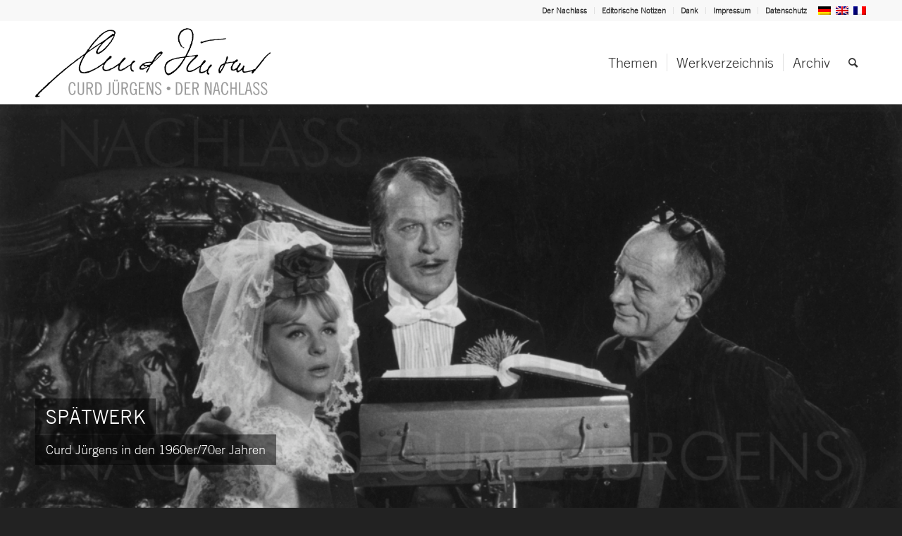

--- FILE ---
content_type: text/html; charset=UTF-8
request_url: https://curdjuergens.deutsches-filminstitut.de/spaete-rollen/
body_size: 51245
content:
<!DOCTYPE html>
<html lang="de-DE" class="html_stretched responsive av-preloader-active av-preloader-enabled av-default-lightbox  html_header_top html_logo_left html_main_nav_header html_menu_right html_large html_header_sticky html_header_shrinking html_header_topbar_active html_mobile_menu_phone html_header_searchicon html_content_align_center html_header_unstick_top_disabled html_header_stretch_disabled html_minimal_header html_minimal_header_shadow html_av-submenu-hidden html_av-submenu-display-click html_av-overlay-side html_av-overlay-side-classic html_av-submenu-noclone html_entry_id_32697 av-cookies-no-cookie-consent av-no-preview html_text_menu_active ">
<head>
<meta charset="UTF-8" />

<!--
/**
 * @license
 * MyFonts Webfont Build ID 3090602, 2015-09-14T06:46:56-0400
 * 
 * The fonts listed in this notice are subject to the End User License
 * Agreement(s) entered into by the website owner. All other parties are 
 * explicitly restricted from using the Licensed Webfonts(s).
 * 
 * You may obtain a valid license at the URLs below.
 * 
 * Webfont: TradeGothicLT-CondEighteen by Linotype
 * URL: https://www.myfonts.com/fonts/linotype/trade-gothic/condensed-no-18-63882/
 * 
 * Webfont: TradeGothicLT-Light by Linotype
 * URL: https://www.myfonts.com/fonts/linotype/trade-gothic/light-63882/
 * 
 * 
 * License: https://www.myfonts.com/viewlicense?type=web&buildid=3090602
 * Licensed pageviews: 250,000
 * Webfonts copyright: Part of the digitally encoded machine readable outline data for
 * producing the Typefaces provided is copyrighted (c) 1989, 1992, 2003 Linotype Library
 * GmbH, www.linotype.com. All rights reserved. This software is the property of
 * Linotype Library GmbH, and 
 * 
 * © 2015 MyFonts Inc
*/

-->
<link rel="stylesheet" type="text/css" href="https://curdjuergens.deutsches-filminstitut.de/MyFontsWebfontsKit.css">	



<!-- mobile setting -->
<meta name="viewport" content="width=device-width, initial-scale=1, maximum-scale=1">

<!-- Scripts/CSS and wp_head hook -->
<meta name='robots' content='index, follow, max-image-preview:large, max-snippet:-1, max-video-preview:-1' />
<link rel="alternate" hreflang="de-de" href="https://curdjuergens.deutsches-filminstitut.de/spaete-rollen/" />
<link rel="alternate" hreflang="en-us" href="https://curdjuergens.deutsches-filminstitut.de/spaete-rollen/?lang=en" />
<link rel="alternate" hreflang="fr-fr" href="https://curdjuergens.deutsches-filminstitut.de/spaete-rollen/?lang=fr" />
<link rel="alternate" hreflang="x-default" href="https://curdjuergens.deutsches-filminstitut.de/spaete-rollen/" />
        <style type="text/css">
                                        
                                
                </style>
        <script type="text/javascript">
    var mdf_is_search_going =0;
    var mdf_tmp_order = 0;
    var mdf_tmp_orderby = 0;
    //+++
    var lang_one_moment = "Bitte warten ...";
    var mdf_lang_loading = "Loading ...";
    var mdf_lang_cancel = "Cancel";
    var mdf_lang_close = "Close";
    var mdf_lang_apply = "Apply";
    var mdf_tax_loader = '<img src="https://curdjuergens.deutsches-filminstitut.de/wp-content/plugins/_meta-data-filter/images/tax_loader.gif" alt="loader" />';
    var mdf_week_first_day =1;
    var mdf_calendar_date_format = "dd-mm-yy";
    var mdf_site_url = "https://curdjuergens.deutsches-filminstitut.de";
    var mdf_plugin_url = "https://curdjuergens.deutsches-filminstitut.de/wp-content/plugins/_meta-data-filter/";
    var mdf_default_order_by = "date";
    var mdf_default_order = "DESC";
    var show_tax_all_childs =0;
    var mdf_current_term_id = 0;

    var mdf_current_tax = "";
    //admin
    var lang_no_ui_sliders = "no ui sliders in selected mdf category";
    var lang_updated = "Updated";
    //+++
    var mdf_slug_cat = "meta_data_filter_cat";

    var mdf_tooltip_theme = "shadow";
    var tooltip_max_width = parseInt(220, 10);
    var ajaxurl = "https://curdjuergens.deutsches-filminstitut.de/wp-admin/admin-ajax.php";
    var mdf_front_qtrans_lang = "";
    var mdf_front_wpml_lang = "";
    var mdf_use_chosen_js_w =0;
    var mdf_use_chosen_js_s =1;
    var mdf_use_custom_scroll_bar =1;
        mdf_front_qtrans_lang = "";
    var mdf_current_page_url = "https://curdjuergens.deutsches-filminstitut.de/spaete-rollen/";

    var mdf_sort_order = "DESC";
    var mdf_order_by = "date";
    var mdf_toggle_close_sign = "-";
    var mdf_toggle_open_sign = "+";
    var tab_slideout_icon = "https://curdjuergens.deutsches-filminstitut.de/wp-content/plugins/_meta-data-filter/images/icon_button_search.png";
    var tab_slideout_icon_w = "146";
    var tab_slideout_icon_h = "131";
    var mdf_use_custom_icheck = 1;
    var icheck_skin = {};
    icheck_skin.skin = "flat";
    icheck_skin.color = "aero";


    var mdtf_overlay_skin = "default";

</script>


	<!-- This site is optimized with the Yoast SEO plugin v26.5 - https://yoast.com/wordpress/plugins/seo/ -->
	<title>Spätwerk - Nachlass Curd Jürgens</title>
	<link rel="canonical" href="https://curdjuergens.deutsches-filminstitut.de/spaete-rollen/" />
	<meta property="og:locale" content="de_DE" />
	<meta property="og:type" content="article" />
	<meta property="og:title" content="Spätwerk - Nachlass Curd Jürgens" />
	<meta property="og:url" content="https://curdjuergens.deutsches-filminstitut.de/spaete-rollen/" />
	<meta property="og:site_name" content="Nachlass Curd Jürgens" />
	<meta property="article:modified_time" content="2017-05-15T12:44:34+00:00" />
	<meta name="twitter:card" content="summary_large_image" />
	<meta name="twitter:label1" content="Geschätzte Lesezeit" />
	<meta name="twitter:data1" content="37 Minuten" />
	<script type="application/ld+json" class="yoast-schema-graph">{"@context":"https://schema.org","@graph":[{"@type":"WebPage","@id":"https://curdjuergens.deutsches-filminstitut.de/spaete-rollen/","url":"https://curdjuergens.deutsches-filminstitut.de/spaete-rollen/","name":"Spätwerk - Nachlass Curd Jürgens","isPartOf":{"@id":"https://curdjuergens.deutsches-filminstitut.de/#website"},"datePublished":"2015-11-30T15:43:38+00:00","dateModified":"2017-05-15T12:44:34+00:00","breadcrumb":{"@id":"https://curdjuergens.deutsches-filminstitut.de/spaete-rollen/#breadcrumb"},"inLanguage":"de","potentialAction":[{"@type":"ReadAction","target":["https://curdjuergens.deutsches-filminstitut.de/spaete-rollen/"]}]},{"@type":"BreadcrumbList","@id":"https://curdjuergens.deutsches-filminstitut.de/spaete-rollen/#breadcrumb","itemListElement":[{"@type":"ListItem","position":1,"name":"Startseite","item":"https://curdjuergens.deutsches-filminstitut.de/dff/"},{"@type":"ListItem","position":2,"name":"Spätwerk"}]},{"@type":"WebSite","@id":"https://curdjuergens.deutsches-filminstitut.de/#website","url":"https://curdjuergens.deutsches-filminstitut.de/","name":"Nachlass Curd Jürgens","description":"Virtuelle Ausstellung","potentialAction":[{"@type":"SearchAction","target":{"@type":"EntryPoint","urlTemplate":"https://curdjuergens.deutsches-filminstitut.de/?s={search_term_string}"},"query-input":{"@type":"PropertyValueSpecification","valueRequired":true,"valueName":"search_term_string"}}],"inLanguage":"de"}]}</script>
	<!-- / Yoast SEO plugin. -->


<link rel="alternate" type="application/rss+xml" title="Nachlass Curd Jürgens &raquo; Feed" href="https://curdjuergens.deutsches-filminstitut.de/feed/" />
<link rel="alternate" type="application/rss+xml" title="Nachlass Curd Jürgens &raquo; Kommentar-Feed" href="https://curdjuergens.deutsches-filminstitut.de/comments/feed/" />
<link rel="alternate" title="oEmbed (JSON)" type="application/json+oembed" href="https://curdjuergens.deutsches-filminstitut.de/wp-json/oembed/1.0/embed?url=https%3A%2F%2Fcurdjuergens.deutsches-filminstitut.de%2Fspaete-rollen%2F" />
<link rel="alternate" title="oEmbed (XML)" type="text/xml+oembed" href="https://curdjuergens.deutsches-filminstitut.de/wp-json/oembed/1.0/embed?url=https%3A%2F%2Fcurdjuergens.deutsches-filminstitut.de%2Fspaete-rollen%2F&#038;format=xml" />

<!-- google webfont font replacement -->

			<script type='text/javascript'>

				(function() {

					/*	check if webfonts are disabled by user setting via cookie - or user must opt in.	*/
					var html = document.getElementsByTagName('html')[0];
					var cookie_check = html.className.indexOf('av-cookies-needs-opt-in') >= 0 || html.className.indexOf('av-cookies-can-opt-out') >= 0;
					var allow_continue = true;
					var silent_accept_cookie = html.className.indexOf('av-cookies-user-silent-accept') >= 0;

					if( cookie_check && ! silent_accept_cookie )
					{
						if( ! document.cookie.match(/aviaCookieConsent/) || html.className.indexOf('av-cookies-session-refused') >= 0 )
						{
							allow_continue = false;
						}
						else
						{
							if( ! document.cookie.match(/aviaPrivacyRefuseCookiesHideBar/) )
							{
								allow_continue = false;
							}
							else if( ! document.cookie.match(/aviaPrivacyEssentialCookiesEnabled/) )
							{
								allow_continue = false;
							}
							else if( document.cookie.match(/aviaPrivacyGoogleWebfontsDisabled/) )
							{
								allow_continue = false;
							}
						}
					}

					if( allow_continue )
					{
						var f = document.createElement('link');

						f.type 	= 'text/css';
						f.rel 	= 'stylesheet';
						f.href 	= 'https://fonts.googleapis.com/css?family=TradeGothicLT-CondEighteen&display=auto';
						f.id 	= 'avia-google-webfont';

						document.getElementsByTagName('head')[0].appendChild(f);
					}
				})();

			</script>
			<style id='wp-img-auto-sizes-contain-inline-css' type='text/css'>
img:is([sizes=auto i],[sizes^="auto," i]){contain-intrinsic-size:3000px 1500px}
/*# sourceURL=wp-img-auto-sizes-contain-inline-css */
</style>
<link rel='stylesheet' id='avia-grid-css' href='https://curdjuergens.deutsches-filminstitut.de/wp-content/themes/enfold/css/grid.css?ver=5.6.10' type='text/css' media='all' />
<link rel='stylesheet' id='avia-base-css' href='https://curdjuergens.deutsches-filminstitut.de/wp-content/themes/enfold/css/base.css?ver=5.6.10' type='text/css' media='all' />
<link rel='stylesheet' id='avia-layout-css' href='https://curdjuergens.deutsches-filminstitut.de/wp-content/themes/enfold/css/layout.css?ver=5.6.10' type='text/css' media='all' />
<link rel='stylesheet' id='avia-module-audioplayer-css' href='https://curdjuergens.deutsches-filminstitut.de/wp-content/themes/enfold/config-templatebuilder/avia-shortcodes/audio-player/audio-player.css?ver=5.6.10' type='text/css' media='all' />
<link rel='stylesheet' id='avia-module-blog-css' href='https://curdjuergens.deutsches-filminstitut.de/wp-content/themes/enfold/config-templatebuilder/avia-shortcodes/blog/blog.css?ver=5.6.10' type='text/css' media='all' />
<link rel='stylesheet' id='avia-module-postslider-css' href='https://curdjuergens.deutsches-filminstitut.de/wp-content/themes/enfold/config-templatebuilder/avia-shortcodes/postslider/postslider.css?ver=5.6.10' type='text/css' media='all' />
<link rel='stylesheet' id='avia-module-button-css' href='https://curdjuergens.deutsches-filminstitut.de/wp-content/themes/enfold/config-templatebuilder/avia-shortcodes/buttons/buttons.css?ver=5.6.10' type='text/css' media='all' />
<link rel='stylesheet' id='avia-module-buttonrow-css' href='https://curdjuergens.deutsches-filminstitut.de/wp-content/themes/enfold/config-templatebuilder/avia-shortcodes/buttonrow/buttonrow.css?ver=5.6.10' type='text/css' media='all' />
<link rel='stylesheet' id='avia-module-button-fullwidth-css' href='https://curdjuergens.deutsches-filminstitut.de/wp-content/themes/enfold/config-templatebuilder/avia-shortcodes/buttons_fullwidth/buttons_fullwidth.css?ver=5.6.10' type='text/css' media='all' />
<link rel='stylesheet' id='avia-module-catalogue-css' href='https://curdjuergens.deutsches-filminstitut.de/wp-content/themes/enfold/config-templatebuilder/avia-shortcodes/catalogue/catalogue.css?ver=5.6.10' type='text/css' media='all' />
<link rel='stylesheet' id='avia-module-comments-css' href='https://curdjuergens.deutsches-filminstitut.de/wp-content/themes/enfold/config-templatebuilder/avia-shortcodes/comments/comments.css?ver=5.6.10' type='text/css' media='all' />
<link rel='stylesheet' id='avia-module-contact-css' href='https://curdjuergens.deutsches-filminstitut.de/wp-content/themes/enfold/config-templatebuilder/avia-shortcodes/contact/contact.css?ver=5.6.10' type='text/css' media='all' />
<link rel='stylesheet' id='avia-module-slideshow-css' href='https://curdjuergens.deutsches-filminstitut.de/wp-content/themes/enfold/config-templatebuilder/avia-shortcodes/slideshow/slideshow.css?ver=5.6.10' type='text/css' media='all' />
<link rel='stylesheet' id='avia-module-slideshow-contentpartner-css' href='https://curdjuergens.deutsches-filminstitut.de/wp-content/themes/enfold/config-templatebuilder/avia-shortcodes/contentslider/contentslider.css?ver=5.6.10' type='text/css' media='all' />
<link rel='stylesheet' id='avia-module-countdown-css' href='https://curdjuergens.deutsches-filminstitut.de/wp-content/themes/enfold/config-templatebuilder/avia-shortcodes/countdown/countdown.css?ver=5.6.10' type='text/css' media='all' />
<link rel='stylesheet' id='avia-module-gallery-css' href='https://curdjuergens.deutsches-filminstitut.de/wp-content/themes/enfold/config-templatebuilder/avia-shortcodes/gallery/gallery.css?ver=5.6.10' type='text/css' media='all' />
<link rel='stylesheet' id='avia-module-gallery-hor-css' href='https://curdjuergens.deutsches-filminstitut.de/wp-content/themes/enfold/config-templatebuilder/avia-shortcodes/gallery_horizontal/gallery_horizontal.css?ver=5.6.10' type='text/css' media='all' />
<link rel='stylesheet' id='avia-module-maps-css' href='https://curdjuergens.deutsches-filminstitut.de/wp-content/themes/enfold/config-templatebuilder/avia-shortcodes/google_maps/google_maps.css?ver=5.6.10' type='text/css' media='all' />
<link rel='stylesheet' id='avia-module-gridrow-css' href='https://curdjuergens.deutsches-filminstitut.de/wp-content/themes/enfold/config-templatebuilder/avia-shortcodes/grid_row/grid_row.css?ver=5.6.10' type='text/css' media='all' />
<link rel='stylesheet' id='avia-module-heading-css' href='https://curdjuergens.deutsches-filminstitut.de/wp-content/themes/enfold/config-templatebuilder/avia-shortcodes/heading/heading.css?ver=5.6.10' type='text/css' media='all' />
<link rel='stylesheet' id='avia-module-rotator-css' href='https://curdjuergens.deutsches-filminstitut.de/wp-content/themes/enfold/config-templatebuilder/avia-shortcodes/headline_rotator/headline_rotator.css?ver=5.6.10' type='text/css' media='all' />
<link rel='stylesheet' id='avia-module-hr-css' href='https://curdjuergens.deutsches-filminstitut.de/wp-content/themes/enfold/config-templatebuilder/avia-shortcodes/hr/hr.css?ver=5.6.10' type='text/css' media='all' />
<link rel='stylesheet' id='avia-module-icon-css' href='https://curdjuergens.deutsches-filminstitut.de/wp-content/themes/enfold/config-templatebuilder/avia-shortcodes/icon/icon.css?ver=5.6.10' type='text/css' media='all' />
<link rel='stylesheet' id='avia-module-icon-circles-css' href='https://curdjuergens.deutsches-filminstitut.de/wp-content/themes/enfold/config-templatebuilder/avia-shortcodes/icon_circles/icon_circles.css?ver=5.6.10' type='text/css' media='all' />
<link rel='stylesheet' id='avia-module-iconbox-css' href='https://curdjuergens.deutsches-filminstitut.de/wp-content/themes/enfold/config-templatebuilder/avia-shortcodes/iconbox/iconbox.css?ver=5.6.10' type='text/css' media='all' />
<link rel='stylesheet' id='avia-module-icongrid-css' href='https://curdjuergens.deutsches-filminstitut.de/wp-content/themes/enfold/config-templatebuilder/avia-shortcodes/icongrid/icongrid.css?ver=5.6.10' type='text/css' media='all' />
<link rel='stylesheet' id='avia-module-iconlist-css' href='https://curdjuergens.deutsches-filminstitut.de/wp-content/themes/enfold/config-templatebuilder/avia-shortcodes/iconlist/iconlist.css?ver=5.6.10' type='text/css' media='all' />
<link rel='stylesheet' id='avia-module-image-css' href='https://curdjuergens.deutsches-filminstitut.de/wp-content/themes/enfold/config-templatebuilder/avia-shortcodes/image/image.css?ver=5.6.10' type='text/css' media='all' />
<link rel='stylesheet' id='avia-module-image-diff-css' href='https://curdjuergens.deutsches-filminstitut.de/wp-content/themes/enfold/config-templatebuilder/avia-shortcodes/image_diff/image_diff.css?ver=5.6.10' type='text/css' media='all' />
<link rel='stylesheet' id='avia-module-hotspot-css' href='https://curdjuergens.deutsches-filminstitut.de/wp-content/themes/enfold/config-templatebuilder/avia-shortcodes/image_hotspots/image_hotspots.css?ver=5.6.10' type='text/css' media='all' />
<link rel='stylesheet' id='avia-module-sc-lottie-animation-css' href='https://curdjuergens.deutsches-filminstitut.de/wp-content/themes/enfold/config-templatebuilder/avia-shortcodes/lottie_animation/lottie_animation.css?ver=5.6.10' type='text/css' media='all' />
<link rel='stylesheet' id='avia-module-magazine-css' href='https://curdjuergens.deutsches-filminstitut.de/wp-content/themes/enfold/config-templatebuilder/avia-shortcodes/magazine/magazine.css?ver=5.6.10' type='text/css' media='all' />
<link rel='stylesheet' id='avia-module-masonry-css' href='https://curdjuergens.deutsches-filminstitut.de/wp-content/themes/enfold/config-templatebuilder/avia-shortcodes/masonry_entries/masonry_entries.css?ver=5.6.10' type='text/css' media='all' />
<link rel='stylesheet' id='avia-siteloader-css' href='https://curdjuergens.deutsches-filminstitut.de/wp-content/themes/enfold/css/avia-snippet-site-preloader.css?ver=5.6.10' type='text/css' media='all' />
<link rel='stylesheet' id='avia-module-menu-css' href='https://curdjuergens.deutsches-filminstitut.de/wp-content/themes/enfold/config-templatebuilder/avia-shortcodes/menu/menu.css?ver=5.6.10' type='text/css' media='all' />
<link rel='stylesheet' id='avia-module-notification-css' href='https://curdjuergens.deutsches-filminstitut.de/wp-content/themes/enfold/config-templatebuilder/avia-shortcodes/notification/notification.css?ver=5.6.10' type='text/css' media='all' />
<link rel='stylesheet' id='avia-module-numbers-css' href='https://curdjuergens.deutsches-filminstitut.de/wp-content/themes/enfold/config-templatebuilder/avia-shortcodes/numbers/numbers.css?ver=5.6.10' type='text/css' media='all' />
<link rel='stylesheet' id='avia-module-portfolio-css' href='https://curdjuergens.deutsches-filminstitut.de/wp-content/themes/enfold/config-templatebuilder/avia-shortcodes/portfolio/portfolio.css?ver=5.6.10' type='text/css' media='all' />
<link rel='stylesheet' id='avia-module-post-metadata-css' href='https://curdjuergens.deutsches-filminstitut.de/wp-content/themes/enfold/config-templatebuilder/avia-shortcodes/post_metadata/post_metadata.css?ver=5.6.10' type='text/css' media='all' />
<link rel='stylesheet' id='avia-module-progress-bar-css' href='https://curdjuergens.deutsches-filminstitut.de/wp-content/themes/enfold/config-templatebuilder/avia-shortcodes/progressbar/progressbar.css?ver=5.6.10' type='text/css' media='all' />
<link rel='stylesheet' id='avia-module-promobox-css' href='https://curdjuergens.deutsches-filminstitut.de/wp-content/themes/enfold/config-templatebuilder/avia-shortcodes/promobox/promobox.css?ver=5.6.10' type='text/css' media='all' />
<link rel='stylesheet' id='avia-sc-search-css' href='https://curdjuergens.deutsches-filminstitut.de/wp-content/themes/enfold/config-templatebuilder/avia-shortcodes/search/search.css?ver=5.6.10' type='text/css' media='all' />
<link rel='stylesheet' id='avia-module-slideshow-accordion-css' href='https://curdjuergens.deutsches-filminstitut.de/wp-content/themes/enfold/config-templatebuilder/avia-shortcodes/slideshow_accordion/slideshow_accordion.css?ver=5.6.10' type='text/css' media='all' />
<link rel='stylesheet' id='avia-module-slideshow-feature-image-css' href='https://curdjuergens.deutsches-filminstitut.de/wp-content/themes/enfold/config-templatebuilder/avia-shortcodes/slideshow_feature_image/slideshow_feature_image.css?ver=5.6.10' type='text/css' media='all' />
<link rel='stylesheet' id='avia-module-slideshow-fullsize-css' href='https://curdjuergens.deutsches-filminstitut.de/wp-content/themes/enfold/config-templatebuilder/avia-shortcodes/slideshow_fullsize/slideshow_fullsize.css?ver=5.6.10' type='text/css' media='all' />
<link rel='stylesheet' id='avia-module-slideshow-fullscreen-css' href='https://curdjuergens.deutsches-filminstitut.de/wp-content/themes/enfold/config-templatebuilder/avia-shortcodes/slideshow_fullscreen/slideshow_fullscreen.css?ver=5.6.10' type='text/css' media='all' />
<link rel='stylesheet' id='avia-module-slideshow-ls-css' href='https://curdjuergens.deutsches-filminstitut.de/wp-content/themes/enfold/config-templatebuilder/avia-shortcodes/slideshow_layerslider/slideshow_layerslider.css?ver=5.6.10' type='text/css' media='all' />
<link rel='stylesheet' id='avia-module-social-css' href='https://curdjuergens.deutsches-filminstitut.de/wp-content/themes/enfold/config-templatebuilder/avia-shortcodes/social_share/social_share.css?ver=5.6.10' type='text/css' media='all' />
<link rel='stylesheet' id='avia-module-tabsection-css' href='https://curdjuergens.deutsches-filminstitut.de/wp-content/themes/enfold/config-templatebuilder/avia-shortcodes/tab_section/tab_section.css?ver=5.6.10' type='text/css' media='all' />
<link rel='stylesheet' id='avia-module-table-css' href='https://curdjuergens.deutsches-filminstitut.de/wp-content/themes/enfold/config-templatebuilder/avia-shortcodes/table/table.css?ver=5.6.10' type='text/css' media='all' />
<link rel='stylesheet' id='avia-module-tabs-css' href='https://curdjuergens.deutsches-filminstitut.de/wp-content/themes/enfold/config-templatebuilder/avia-shortcodes/tabs/tabs.css?ver=5.6.10' type='text/css' media='all' />
<link rel='stylesheet' id='avia-module-team-css' href='https://curdjuergens.deutsches-filminstitut.de/wp-content/themes/enfold/config-templatebuilder/avia-shortcodes/team/team.css?ver=5.6.10' type='text/css' media='all' />
<link rel='stylesheet' id='avia-module-testimonials-css' href='https://curdjuergens.deutsches-filminstitut.de/wp-content/themes/enfold/config-templatebuilder/avia-shortcodes/testimonials/testimonials.css?ver=5.6.10' type='text/css' media='all' />
<link rel='stylesheet' id='avia-module-timeline-css' href='https://curdjuergens.deutsches-filminstitut.de/wp-content/themes/enfold/config-templatebuilder/avia-shortcodes/timeline/timeline.css?ver=5.6.10' type='text/css' media='all' />
<link rel='stylesheet' id='avia-module-toggles-css' href='https://curdjuergens.deutsches-filminstitut.de/wp-content/themes/enfold/config-templatebuilder/avia-shortcodes/toggles/toggles.css?ver=5.6.10' type='text/css' media='all' />
<link rel='stylesheet' id='avia-module-video-css' href='https://curdjuergens.deutsches-filminstitut.de/wp-content/themes/enfold/config-templatebuilder/avia-shortcodes/video/video.css?ver=5.6.10' type='text/css' media='all' />
<style id='wp-emoji-styles-inline-css' type='text/css'>

	img.wp-smiley, img.emoji {
		display: inline !important;
		border: none !important;
		box-shadow: none !important;
		height: 1em !important;
		width: 1em !important;
		margin: 0 0.07em !important;
		vertical-align: -0.1em !important;
		background: none !important;
		padding: 0 !important;
	}
/*# sourceURL=wp-emoji-styles-inline-css */
</style>
<link rel='stylesheet' id='wp-block-library-css' href='https://curdjuergens.deutsches-filminstitut.de/wp-includes/css/dist/block-library/style.min.css?ver=6.9' type='text/css' media='all' />
<style id='global-styles-inline-css' type='text/css'>
:root{--wp--preset--aspect-ratio--square: 1;--wp--preset--aspect-ratio--4-3: 4/3;--wp--preset--aspect-ratio--3-4: 3/4;--wp--preset--aspect-ratio--3-2: 3/2;--wp--preset--aspect-ratio--2-3: 2/3;--wp--preset--aspect-ratio--16-9: 16/9;--wp--preset--aspect-ratio--9-16: 9/16;--wp--preset--color--black: #000000;--wp--preset--color--cyan-bluish-gray: #abb8c3;--wp--preset--color--white: #ffffff;--wp--preset--color--pale-pink: #f78da7;--wp--preset--color--vivid-red: #cf2e2e;--wp--preset--color--luminous-vivid-orange: #ff6900;--wp--preset--color--luminous-vivid-amber: #fcb900;--wp--preset--color--light-green-cyan: #7bdcb5;--wp--preset--color--vivid-green-cyan: #00d084;--wp--preset--color--pale-cyan-blue: #8ed1fc;--wp--preset--color--vivid-cyan-blue: #0693e3;--wp--preset--color--vivid-purple: #9b51e0;--wp--preset--color--metallic-red: #b02b2c;--wp--preset--color--maximum-yellow-red: #edae44;--wp--preset--color--yellow-sun: #eeee22;--wp--preset--color--palm-leaf: #83a846;--wp--preset--color--aero: #7bb0e7;--wp--preset--color--old-lavender: #745f7e;--wp--preset--color--steel-teal: #5f8789;--wp--preset--color--raspberry-pink: #d65799;--wp--preset--color--medium-turquoise: #4ecac2;--wp--preset--gradient--vivid-cyan-blue-to-vivid-purple: linear-gradient(135deg,rgb(6,147,227) 0%,rgb(155,81,224) 100%);--wp--preset--gradient--light-green-cyan-to-vivid-green-cyan: linear-gradient(135deg,rgb(122,220,180) 0%,rgb(0,208,130) 100%);--wp--preset--gradient--luminous-vivid-amber-to-luminous-vivid-orange: linear-gradient(135deg,rgb(252,185,0) 0%,rgb(255,105,0) 100%);--wp--preset--gradient--luminous-vivid-orange-to-vivid-red: linear-gradient(135deg,rgb(255,105,0) 0%,rgb(207,46,46) 100%);--wp--preset--gradient--very-light-gray-to-cyan-bluish-gray: linear-gradient(135deg,rgb(238,238,238) 0%,rgb(169,184,195) 100%);--wp--preset--gradient--cool-to-warm-spectrum: linear-gradient(135deg,rgb(74,234,220) 0%,rgb(151,120,209) 20%,rgb(207,42,186) 40%,rgb(238,44,130) 60%,rgb(251,105,98) 80%,rgb(254,248,76) 100%);--wp--preset--gradient--blush-light-purple: linear-gradient(135deg,rgb(255,206,236) 0%,rgb(152,150,240) 100%);--wp--preset--gradient--blush-bordeaux: linear-gradient(135deg,rgb(254,205,165) 0%,rgb(254,45,45) 50%,rgb(107,0,62) 100%);--wp--preset--gradient--luminous-dusk: linear-gradient(135deg,rgb(255,203,112) 0%,rgb(199,81,192) 50%,rgb(65,88,208) 100%);--wp--preset--gradient--pale-ocean: linear-gradient(135deg,rgb(255,245,203) 0%,rgb(182,227,212) 50%,rgb(51,167,181) 100%);--wp--preset--gradient--electric-grass: linear-gradient(135deg,rgb(202,248,128) 0%,rgb(113,206,126) 100%);--wp--preset--gradient--midnight: linear-gradient(135deg,rgb(2,3,129) 0%,rgb(40,116,252) 100%);--wp--preset--font-size--small: 1rem;--wp--preset--font-size--medium: 1.125rem;--wp--preset--font-size--large: 1.75rem;--wp--preset--font-size--x-large: clamp(1.75rem, 3vw, 2.25rem);--wp--preset--spacing--20: 0.44rem;--wp--preset--spacing--30: 0.67rem;--wp--preset--spacing--40: 1rem;--wp--preset--spacing--50: 1.5rem;--wp--preset--spacing--60: 2.25rem;--wp--preset--spacing--70: 3.38rem;--wp--preset--spacing--80: 5.06rem;--wp--preset--shadow--natural: 6px 6px 9px rgba(0, 0, 0, 0.2);--wp--preset--shadow--deep: 12px 12px 50px rgba(0, 0, 0, 0.4);--wp--preset--shadow--sharp: 6px 6px 0px rgba(0, 0, 0, 0.2);--wp--preset--shadow--outlined: 6px 6px 0px -3px rgb(255, 255, 255), 6px 6px rgb(0, 0, 0);--wp--preset--shadow--crisp: 6px 6px 0px rgb(0, 0, 0);}:root { --wp--style--global--content-size: 800px;--wp--style--global--wide-size: 1130px; }:where(body) { margin: 0; }.wp-site-blocks > .alignleft { float: left; margin-right: 2em; }.wp-site-blocks > .alignright { float: right; margin-left: 2em; }.wp-site-blocks > .aligncenter { justify-content: center; margin-left: auto; margin-right: auto; }:where(.is-layout-flex){gap: 0.5em;}:where(.is-layout-grid){gap: 0.5em;}.is-layout-flow > .alignleft{float: left;margin-inline-start: 0;margin-inline-end: 2em;}.is-layout-flow > .alignright{float: right;margin-inline-start: 2em;margin-inline-end: 0;}.is-layout-flow > .aligncenter{margin-left: auto !important;margin-right: auto !important;}.is-layout-constrained > .alignleft{float: left;margin-inline-start: 0;margin-inline-end: 2em;}.is-layout-constrained > .alignright{float: right;margin-inline-start: 2em;margin-inline-end: 0;}.is-layout-constrained > .aligncenter{margin-left: auto !important;margin-right: auto !important;}.is-layout-constrained > :where(:not(.alignleft):not(.alignright):not(.alignfull)){max-width: var(--wp--style--global--content-size);margin-left: auto !important;margin-right: auto !important;}.is-layout-constrained > .alignwide{max-width: var(--wp--style--global--wide-size);}body .is-layout-flex{display: flex;}.is-layout-flex{flex-wrap: wrap;align-items: center;}.is-layout-flex > :is(*, div){margin: 0;}body .is-layout-grid{display: grid;}.is-layout-grid > :is(*, div){margin: 0;}body{padding-top: 0px;padding-right: 0px;padding-bottom: 0px;padding-left: 0px;}a:where(:not(.wp-element-button)){text-decoration: underline;}:root :where(.wp-element-button, .wp-block-button__link){background-color: #32373c;border-width: 0;color: #fff;font-family: inherit;font-size: inherit;font-style: inherit;font-weight: inherit;letter-spacing: inherit;line-height: inherit;padding-top: calc(0.667em + 2px);padding-right: calc(1.333em + 2px);padding-bottom: calc(0.667em + 2px);padding-left: calc(1.333em + 2px);text-decoration: none;text-transform: inherit;}.has-black-color{color: var(--wp--preset--color--black) !important;}.has-cyan-bluish-gray-color{color: var(--wp--preset--color--cyan-bluish-gray) !important;}.has-white-color{color: var(--wp--preset--color--white) !important;}.has-pale-pink-color{color: var(--wp--preset--color--pale-pink) !important;}.has-vivid-red-color{color: var(--wp--preset--color--vivid-red) !important;}.has-luminous-vivid-orange-color{color: var(--wp--preset--color--luminous-vivid-orange) !important;}.has-luminous-vivid-amber-color{color: var(--wp--preset--color--luminous-vivid-amber) !important;}.has-light-green-cyan-color{color: var(--wp--preset--color--light-green-cyan) !important;}.has-vivid-green-cyan-color{color: var(--wp--preset--color--vivid-green-cyan) !important;}.has-pale-cyan-blue-color{color: var(--wp--preset--color--pale-cyan-blue) !important;}.has-vivid-cyan-blue-color{color: var(--wp--preset--color--vivid-cyan-blue) !important;}.has-vivid-purple-color{color: var(--wp--preset--color--vivid-purple) !important;}.has-metallic-red-color{color: var(--wp--preset--color--metallic-red) !important;}.has-maximum-yellow-red-color{color: var(--wp--preset--color--maximum-yellow-red) !important;}.has-yellow-sun-color{color: var(--wp--preset--color--yellow-sun) !important;}.has-palm-leaf-color{color: var(--wp--preset--color--palm-leaf) !important;}.has-aero-color{color: var(--wp--preset--color--aero) !important;}.has-old-lavender-color{color: var(--wp--preset--color--old-lavender) !important;}.has-steel-teal-color{color: var(--wp--preset--color--steel-teal) !important;}.has-raspberry-pink-color{color: var(--wp--preset--color--raspberry-pink) !important;}.has-medium-turquoise-color{color: var(--wp--preset--color--medium-turquoise) !important;}.has-black-background-color{background-color: var(--wp--preset--color--black) !important;}.has-cyan-bluish-gray-background-color{background-color: var(--wp--preset--color--cyan-bluish-gray) !important;}.has-white-background-color{background-color: var(--wp--preset--color--white) !important;}.has-pale-pink-background-color{background-color: var(--wp--preset--color--pale-pink) !important;}.has-vivid-red-background-color{background-color: var(--wp--preset--color--vivid-red) !important;}.has-luminous-vivid-orange-background-color{background-color: var(--wp--preset--color--luminous-vivid-orange) !important;}.has-luminous-vivid-amber-background-color{background-color: var(--wp--preset--color--luminous-vivid-amber) !important;}.has-light-green-cyan-background-color{background-color: var(--wp--preset--color--light-green-cyan) !important;}.has-vivid-green-cyan-background-color{background-color: var(--wp--preset--color--vivid-green-cyan) !important;}.has-pale-cyan-blue-background-color{background-color: var(--wp--preset--color--pale-cyan-blue) !important;}.has-vivid-cyan-blue-background-color{background-color: var(--wp--preset--color--vivid-cyan-blue) !important;}.has-vivid-purple-background-color{background-color: var(--wp--preset--color--vivid-purple) !important;}.has-metallic-red-background-color{background-color: var(--wp--preset--color--metallic-red) !important;}.has-maximum-yellow-red-background-color{background-color: var(--wp--preset--color--maximum-yellow-red) !important;}.has-yellow-sun-background-color{background-color: var(--wp--preset--color--yellow-sun) !important;}.has-palm-leaf-background-color{background-color: var(--wp--preset--color--palm-leaf) !important;}.has-aero-background-color{background-color: var(--wp--preset--color--aero) !important;}.has-old-lavender-background-color{background-color: var(--wp--preset--color--old-lavender) !important;}.has-steel-teal-background-color{background-color: var(--wp--preset--color--steel-teal) !important;}.has-raspberry-pink-background-color{background-color: var(--wp--preset--color--raspberry-pink) !important;}.has-medium-turquoise-background-color{background-color: var(--wp--preset--color--medium-turquoise) !important;}.has-black-border-color{border-color: var(--wp--preset--color--black) !important;}.has-cyan-bluish-gray-border-color{border-color: var(--wp--preset--color--cyan-bluish-gray) !important;}.has-white-border-color{border-color: var(--wp--preset--color--white) !important;}.has-pale-pink-border-color{border-color: var(--wp--preset--color--pale-pink) !important;}.has-vivid-red-border-color{border-color: var(--wp--preset--color--vivid-red) !important;}.has-luminous-vivid-orange-border-color{border-color: var(--wp--preset--color--luminous-vivid-orange) !important;}.has-luminous-vivid-amber-border-color{border-color: var(--wp--preset--color--luminous-vivid-amber) !important;}.has-light-green-cyan-border-color{border-color: var(--wp--preset--color--light-green-cyan) !important;}.has-vivid-green-cyan-border-color{border-color: var(--wp--preset--color--vivid-green-cyan) !important;}.has-pale-cyan-blue-border-color{border-color: var(--wp--preset--color--pale-cyan-blue) !important;}.has-vivid-cyan-blue-border-color{border-color: var(--wp--preset--color--vivid-cyan-blue) !important;}.has-vivid-purple-border-color{border-color: var(--wp--preset--color--vivid-purple) !important;}.has-metallic-red-border-color{border-color: var(--wp--preset--color--metallic-red) !important;}.has-maximum-yellow-red-border-color{border-color: var(--wp--preset--color--maximum-yellow-red) !important;}.has-yellow-sun-border-color{border-color: var(--wp--preset--color--yellow-sun) !important;}.has-palm-leaf-border-color{border-color: var(--wp--preset--color--palm-leaf) !important;}.has-aero-border-color{border-color: var(--wp--preset--color--aero) !important;}.has-old-lavender-border-color{border-color: var(--wp--preset--color--old-lavender) !important;}.has-steel-teal-border-color{border-color: var(--wp--preset--color--steel-teal) !important;}.has-raspberry-pink-border-color{border-color: var(--wp--preset--color--raspberry-pink) !important;}.has-medium-turquoise-border-color{border-color: var(--wp--preset--color--medium-turquoise) !important;}.has-vivid-cyan-blue-to-vivid-purple-gradient-background{background: var(--wp--preset--gradient--vivid-cyan-blue-to-vivid-purple) !important;}.has-light-green-cyan-to-vivid-green-cyan-gradient-background{background: var(--wp--preset--gradient--light-green-cyan-to-vivid-green-cyan) !important;}.has-luminous-vivid-amber-to-luminous-vivid-orange-gradient-background{background: var(--wp--preset--gradient--luminous-vivid-amber-to-luminous-vivid-orange) !important;}.has-luminous-vivid-orange-to-vivid-red-gradient-background{background: var(--wp--preset--gradient--luminous-vivid-orange-to-vivid-red) !important;}.has-very-light-gray-to-cyan-bluish-gray-gradient-background{background: var(--wp--preset--gradient--very-light-gray-to-cyan-bluish-gray) !important;}.has-cool-to-warm-spectrum-gradient-background{background: var(--wp--preset--gradient--cool-to-warm-spectrum) !important;}.has-blush-light-purple-gradient-background{background: var(--wp--preset--gradient--blush-light-purple) !important;}.has-blush-bordeaux-gradient-background{background: var(--wp--preset--gradient--blush-bordeaux) !important;}.has-luminous-dusk-gradient-background{background: var(--wp--preset--gradient--luminous-dusk) !important;}.has-pale-ocean-gradient-background{background: var(--wp--preset--gradient--pale-ocean) !important;}.has-electric-grass-gradient-background{background: var(--wp--preset--gradient--electric-grass) !important;}.has-midnight-gradient-background{background: var(--wp--preset--gradient--midnight) !important;}.has-small-font-size{font-size: var(--wp--preset--font-size--small) !important;}.has-medium-font-size{font-size: var(--wp--preset--font-size--medium) !important;}.has-large-font-size{font-size: var(--wp--preset--font-size--large) !important;}.has-x-large-font-size{font-size: var(--wp--preset--font-size--x-large) !important;}
/*# sourceURL=global-styles-inline-css */
</style>

<link rel='stylesheet' id='responsive-lightbox-imagelightbox-css' href='https://curdjuergens.deutsches-filminstitut.de/wp-content/plugins/responsive-lightbox/assets/imagelightbox/imagelightbox.min.css?ver=1.0.0' type='text/css' media='all' />
<link rel='stylesheet' id='prettyphotocss-css' href='https://curdjuergens.deutsches-filminstitut.de/wp-content/plugins/webrotate-360-product-viewer/prettyphoto/css/prettyphoto.css?ver=6.9' type='text/css' media='all' />
<link rel='stylesheet' id='wr360style-css' href='https://curdjuergens.deutsches-filminstitut.de/wp-content/plugins/webrotate-360-product-viewer/imagerotator/html/css/basic.css?ver=6.9' type='text/css' media='all' />
<link rel='stylesheet' id='wpml-legacy-dropdown-0-css' href='https://curdjuergens.deutsches-filminstitut.de/wp-content/plugins/sitepress-multilingual-cms/templates/language-switchers/legacy-dropdown/style.min.css?ver=1' type='text/css' media='all' />
<style id='wpml-legacy-dropdown-0-inline-css' type='text/css'>
.wpml-ls-statics-shortcode_actions{background-color:#ffffff;}.wpml-ls-statics-shortcode_actions, .wpml-ls-statics-shortcode_actions .wpml-ls-sub-menu, .wpml-ls-statics-shortcode_actions a {border-color:#cdcdcd;}.wpml-ls-statics-shortcode_actions a, .wpml-ls-statics-shortcode_actions .wpml-ls-sub-menu a, .wpml-ls-statics-shortcode_actions .wpml-ls-sub-menu a:link, .wpml-ls-statics-shortcode_actions li:not(.wpml-ls-current-language) .wpml-ls-link, .wpml-ls-statics-shortcode_actions li:not(.wpml-ls-current-language) .wpml-ls-link:link {color:#444444;background-color:#ffffff;}.wpml-ls-statics-shortcode_actions .wpml-ls-sub-menu a:hover,.wpml-ls-statics-shortcode_actions .wpml-ls-sub-menu a:focus, .wpml-ls-statics-shortcode_actions .wpml-ls-sub-menu a:link:hover, .wpml-ls-statics-shortcode_actions .wpml-ls-sub-menu a:link:focus {color:#000000;background-color:#eeeeee;}.wpml-ls-statics-shortcode_actions .wpml-ls-current-language > a {color:#444444;background-color:#ffffff;}.wpml-ls-statics-shortcode_actions .wpml-ls-current-language:hover>a, .wpml-ls-statics-shortcode_actions .wpml-ls-current-language>a:focus {color:#000000;background-color:#eeeeee;}
/*# sourceURL=wpml-legacy-dropdown-0-inline-css */
</style>
<link rel='stylesheet' id='avia-scs-css' href='https://curdjuergens.deutsches-filminstitut.de/wp-content/themes/enfold/css/shortcodes.css?ver=5.6.10' type='text/css' media='all' />
<link rel='stylesheet' id='avia-fold-unfold-css' href='https://curdjuergens.deutsches-filminstitut.de/wp-content/themes/enfold/css/avia-snippet-fold-unfold.css?ver=5.6.10' type='text/css' media='all' />
<link rel='stylesheet' id='avia-popup-css-css' href='https://curdjuergens.deutsches-filminstitut.de/wp-content/themes/enfold/js/aviapopup/magnific-popup.min.css?ver=5.6.10' type='text/css' media='screen' />
<link rel='stylesheet' id='avia-lightbox-css' href='https://curdjuergens.deutsches-filminstitut.de/wp-content/themes/enfold/css/avia-snippet-lightbox.css?ver=5.6.10' type='text/css' media='screen' />
<link rel='stylesheet' id='avia-widget-css-css' href='https://curdjuergens.deutsches-filminstitut.de/wp-content/themes/enfold/css/avia-snippet-widget.css?ver=5.6.10' type='text/css' media='screen' />
<link rel='stylesheet' id='avia-dynamic-css' href='https://curdjuergens.deutsches-filminstitut.de/medien/dynamic_avia/enfold_child.css?ver=693c2f5a4d609' type='text/css' media='all' />
<link rel='stylesheet' id='avia-custom-css' href='https://curdjuergens.deutsches-filminstitut.de/wp-content/themes/enfold/css/custom.css?ver=5.6.10' type='text/css' media='all' />
<link rel='stylesheet' id='avia-style-css' href='https://curdjuergens.deutsches-filminstitut.de/wp-content/themes/enfold-child/style.css?ver=5.6.10' type='text/css' media='all' />
<link rel='stylesheet' id='borlabs-cookie-css' href='https://curdjuergens.deutsches-filminstitut.de/wp-content/cache/borlabs-cookie/borlabs-cookie_1_de.css?ver=2.3.5-6' type='text/css' media='all' />
<link rel='stylesheet' id='avia-wpml-css' href='https://curdjuergens.deutsches-filminstitut.de/wp-content/themes/enfold/config-wpml/wpml-mod.css?ver=5.6.10' type='text/css' media='all' />
<link rel='stylesheet' id='avia-single-post-32697-css' href='https://curdjuergens.deutsches-filminstitut.de/medien/dynamic_avia/avia_posts_css/post-32697.css?ver=ver-1765634526' type='text/css' media='all' />
<link rel='stylesheet' id='mdtf_pagination-css' href='https://curdjuergens.deutsches-filminstitut.de/wp-content/plugins/_meta-data-filter/ext/mdtf-pagination/tw-pagination.css?ver=1.0' type='text/css' media='screen' />
<script type="text/javascript" src="https://curdjuergens.deutsches-filminstitut.de/wp-includes/js/jquery/jquery.min.js?ver=3.7.1" id="jquery-core-js"></script>
<script type="text/javascript" src="https://curdjuergens.deutsches-filminstitut.de/wp-includes/js/jquery/jquery-migrate.min.js?ver=3.4.1" id="jquery-migrate-js"></script>
<script type="text/javascript" src="https://curdjuergens.deutsches-filminstitut.de/wp-includes/js/jquery/ui/core.min.js?ver=1.13.3" id="jquery-ui-core-js"></script>
<script type="text/javascript" src="https://curdjuergens.deutsches-filminstitut.de/wp-content/plugins/_meta-data-filter/js/front.js?ver=6.9" id="meta_data_filter_widget-js"></script>
<script type="text/javascript" src="https://curdjuergens.deutsches-filminstitut.de/wp-content/plugins/responsive-lightbox/assets/infinitescroll/infinite-scroll.pkgd.min.js?ver=4.0.1" id="responsive-lightbox-infinite-scroll-js"></script>
<script type="text/javascript" src="https://curdjuergens.deutsches-filminstitut.de/wp-content/plugins/webrotate-360-product-viewer/prettyphoto/js/jquery.prettyPhoto.js?ver=6.9" id="prettyphotojs-js"></script>
<script type="text/javascript" src="https://curdjuergens.deutsches-filminstitut.de/wp-content/plugins/webrotate-360-product-viewer/webrotate360.js?ver=6.9" id="wr360wpscript-js"></script>
<script type="text/javascript" src="https://curdjuergens.deutsches-filminstitut.de/wp-content/plugins/webrotate-360-product-viewer/imagerotator/html/js/imagerotator.js?ver=6.9" id="wr360script-js"></script>
<script type="text/javascript" src="https://curdjuergens.deutsches-filminstitut.de/wp-content/plugins/sitepress-multilingual-cms/templates/language-switchers/legacy-dropdown/script.min.js?ver=1" id="wpml-legacy-dropdown-0-js"></script>
<script type="text/javascript" src="https://curdjuergens.deutsches-filminstitut.de/wp-content/themes/enfold/js/avia-js.js?ver=5.6.10" id="avia-js-js"></script>
<script type="text/javascript" src="https://curdjuergens.deutsches-filminstitut.de/wp-content/themes/enfold/js/avia-compat.js?ver=5.6.10" id="avia-compat-js"></script>
<script type="text/javascript" src="https://curdjuergens.deutsches-filminstitut.de/wp-content/plugins/wp-image-zoooom/assets/js/jquery.image_zoom.min.js?ver=1.60" id="image_zoooom-js" defer="defer" data-wp-strategy="defer"></script>
<script type="text/javascript" id="image_zoooom-init-js-extra">
/* <![CDATA[ */
var IZ = {"options":{"lensShape":"round","zoomType":"lens","lensSize":400,"borderSize":1,"borderColour":"#ffffff","cursor":"crosshair","lensFadeIn":1000,"lensFadeOut":1000,"tint":"true","tintColour":"#ffffff","tintOpacity":0.5},"with_woocommerce":"0","exchange_thumbnails":"1","enable_mobile":"0","woo_categories":"0","woo_slider":"0","enable_surecart":"0"};
//# sourceURL=image_zoooom-init-js-extra
/* ]]> */
</script>
<script type="text/javascript" src="https://curdjuergens.deutsches-filminstitut.de/wp-content/plugins/wp-image-zoooom/assets/js/image_zoom-init.js?ver=1.60" id="image_zoooom-init-js" defer="defer" data-wp-strategy="defer"></script>
<script type="text/javascript" src="https://curdjuergens.deutsches-filminstitut.de/wp-content/themes/enfold/config-wpml/wpml-mod.js?ver=5.6.10" id="avia-wpml-script-js"></script>
<link rel="https://api.w.org/" href="https://curdjuergens.deutsches-filminstitut.de/wp-json/" /><link rel="alternate" title="JSON" type="application/json" href="https://curdjuergens.deutsches-filminstitut.de/wp-json/wp/v2/pages/32697" /><link rel="EditURI" type="application/rsd+xml" title="RSD" href="https://curdjuergens.deutsches-filminstitut.de/xmlrpc.php?rsd" />
<meta name="generator" content="WordPress 6.9" />
<link rel='shortlink' href='https://curdjuergens.deutsches-filminstitut.de/?p=32697' />
<meta name="generator" content="WPML ver:4.8.5 stt:1,4,3;" />
<link rel="profile" href="https://gmpg.org/xfn/11" />
<link rel="alternate" type="application/rss+xml" title="Nachlass Curd Jürgens RSS2 Feed" href="https://curdjuergens.deutsches-filminstitut.de/feed/" />
<link rel="pingback" href="https://curdjuergens.deutsches-filminstitut.de/xmlrpc.php" />
<!--[if lt IE 9]><script src="https://curdjuergens.deutsches-filminstitut.de/wp-content/themes/enfold/js/html5shiv.js"></script><![endif]-->
<link rel="icon" href="https://curdjuergens.deutsches-filminstitut.de/medien/2015/07/juergens-ico64.png" type="image/png">
<style type="text/css">.recentcomments a{display:inline !important;padding:0 !important;margin:0 !important;}</style>
<!-- To speed up the rendering and to display the site as fast as possible to the user we include some styles and scripts for above the fold content inline -->
<script type="text/javascript">'use strict';var avia_is_mobile=!1;if(/Android|webOS|iPhone|iPad|iPod|BlackBerry|IEMobile|Opera Mini/i.test(navigator.userAgent)&&'ontouchstart' in document.documentElement){avia_is_mobile=!0;document.documentElement.className+=' avia_mobile '}
else{document.documentElement.className+=' avia_desktop '};document.documentElement.className+=' js_active ';(function(){var e=['-webkit-','-moz-','-ms-',''],n='',o=!1,a=!1;for(var t in e){if(e[t]+'transform' in document.documentElement.style){o=!0;n=e[t]+'transform'};if(e[t]+'perspective' in document.documentElement.style){a=!0}};if(o){document.documentElement.className+=' avia_transform '};if(a){document.documentElement.className+=' avia_transform3d '};if(typeof document.getElementsByClassName=='function'&&typeof document.documentElement.getBoundingClientRect=='function'&&avia_is_mobile==!1){if(n&&window.innerHeight>0){setTimeout(function(){var e=0,o={},a=0,t=document.getElementsByClassName('av-parallax'),i=window.pageYOffset||document.documentElement.scrollTop;for(e=0;e<t.length;e++){t[e].style.top='0px';o=t[e].getBoundingClientRect();a=Math.ceil((window.innerHeight+i-o.top)*0.3);t[e].style[n]='translate(0px, '+a+'px)';t[e].style.top='auto';t[e].className+=' enabled-parallax '}},50)}}})();</script><style type="text/css">img.zoooom,.zoooom img{padding:0!important;}</style><script type="text/javascript"></script><style type="text/css">
		@font-face {font-family: 'entypo-fontello'; font-weight: normal; font-style: normal; font-display: auto;
		src: url('https://curdjuergens.deutsches-filminstitut.de/wp-content/themes/enfold/config-templatebuilder/avia-template-builder/assets/fonts/entypo-fontello.woff2') format('woff2'),
		url('https://curdjuergens.deutsches-filminstitut.de/wp-content/themes/enfold/config-templatebuilder/avia-template-builder/assets/fonts/entypo-fontello.woff') format('woff'),
		url('https://curdjuergens.deutsches-filminstitut.de/wp-content/themes/enfold/config-templatebuilder/avia-template-builder/assets/fonts/entypo-fontello.ttf') format('truetype'),
		url('https://curdjuergens.deutsches-filminstitut.de/wp-content/themes/enfold/config-templatebuilder/avia-template-builder/assets/fonts/entypo-fontello.svg#entypo-fontello') format('svg'),
		url('https://curdjuergens.deutsches-filminstitut.de/wp-content/themes/enfold/config-templatebuilder/avia-template-builder/assets/fonts/entypo-fontello.eot'),
		url('https://curdjuergens.deutsches-filminstitut.de/wp-content/themes/enfold/config-templatebuilder/avia-template-builder/assets/fonts/entypo-fontello.eot?#iefix') format('embedded-opentype');
		} #top .avia-font-entypo-fontello, body .avia-font-entypo-fontello, html body [data-av_iconfont='entypo-fontello']:before{ font-family: 'entypo-fontello'; }
		</style>

<!--
Debugging Info for Theme support: 

Theme: Enfold
Version: 5.6.10
Installed: enfold
AviaFramework Version: 5.6
AviaBuilder Version: 5.3
aviaElementManager Version: 1.0.1
- - - - - - - - - - -
ChildTheme: Enfold Child
ChildTheme Version: 1.0
ChildTheme Installed: enfold

- - - - - - - - - - -
ML:512-PU:35-PLA:16
WP:6.9
Compress: CSS:disabled - JS:disabled
Updates: enabled - deprecated Envato API - register Envato Token
PLAu:15
-->
</head>




<body id="top" class="wp-singular page-template-default page page-id-32697 wp-theme-enfold wp-child-theme-enfold-child  rtl_columns stretched tradegothiclt-condeighteen avia-responsive-images-support" itemscope="itemscope" itemtype="https://schema.org/WebPage" >

	<div class='av-siteloader-wrap av-transition-enabled av-transition-with-logo'><div class="av-siteloader-inner"><div class="av-siteloader-cell"><img class='av-preloading-logo' src='https://curdjuergens.deutsches-filminstitut.de/medien/2019/07/Logo-DFF.png' alt='Lade' title='Lade' /><div class="av-siteloader"><div class="av-siteloader-extra"></div></div></div></div></div>
	<div id='wrap_all'>

	
<header id='header' class='all_colors header_color light_bg_color  av_header_top av_logo_left av_main_nav_header av_menu_right av_large av_header_sticky av_header_shrinking av_header_stretch_disabled av_mobile_menu_phone av_header_searchicon av_header_unstick_top_disabled av_seperator_small_border av_minimal_header av_minimal_header_shadow av_bottom_nav_disabled ' data-av_shrink_factor='50' role="banner" itemscope="itemscope" itemtype="https://schema.org/WPHeader" >

		<div id='header_meta' class='container_wrap container_wrap_meta  av_secondary_right av_extra_header_active av_entry_id_32697'>

			      <div class='container'>
			      <nav class='sub_menu'  role="navigation" itemscope="itemscope" itemtype="https://schema.org/SiteNavigationElement" ><ul role="menu" class="menu" id="avia2-menu"><li role="menuitem" id="menu-item-49110" class="menu-item menu-item-type-post_type menu-item-object-page menu-item-49110"><a href="https://curdjuergens.deutsches-filminstitut.de/der-nachlass/">Der Nachlass</a></li>
<li role="menuitem" id="menu-item-44741" class="menu-item menu-item-type-post_type menu-item-object-page menu-item-44741"><a href="https://curdjuergens.deutsches-filminstitut.de/editorische-notizen/">Editorische Notizen</a></li>
<li role="menuitem" id="menu-item-44742" class="menu-item menu-item-type-post_type menu-item-object-page menu-item-44742"><a href="https://curdjuergens.deutsches-filminstitut.de/dank/">Dank</a></li>
<li role="menuitem" id="menu-item-63758" class="menu-item menu-item-type-post_type menu-item-object-page menu-item-63758"><a href="https://curdjuergens.deutsches-filminstitut.de/impressum/">Impressum</a></li>
<li role="menuitem" id="menu-item-63759" class="menu-item menu-item-type-post_type menu-item-object-page menu-item-63759"><a href="https://curdjuergens.deutsches-filminstitut.de/datenschutzerklaerung/">Datenschutz</a></li>
</ul><ul class='avia_wpml_language_switch avia_wpml_language_switch_extra'><li class='language_de avia_current_lang'><a href='https://curdjuergens.deutsches-filminstitut.de/spaete-rollen/'>	<span class='language_flag'><img title='Deutsch' src='https://curdjuergens.deutsches-filminstitut.de/wp-content/plugins/sitepress-multilingual-cms/res/flags/de.png' alt='Deutsch' /></span>	<span class='language_native'>Deutsch</span>	<span class='language_translated'>Deutsch</span>	<span class='language_code'>de</span></a></li><li class='language_en '><a href='https://curdjuergens.deutsches-filminstitut.de/spaete-rollen/?lang=en'>	<span class='language_flag'><img title='English' src='https://curdjuergens.deutsches-filminstitut.de/wp-content/plugins/sitepress-multilingual-cms/res/flags/en.png' alt='English' /></span>	<span class='language_native'>English</span>	<span class='language_translated'>Englisch</span>	<span class='language_code'>en</span></a></li><li class='language_fr '><a href='https://curdjuergens.deutsches-filminstitut.de/spaete-rollen/?lang=fr'>	<span class='language_flag'><img title='Français' src='https://curdjuergens.deutsches-filminstitut.de/wp-content/plugins/sitepress-multilingual-cms/res/flags/fr.png' alt='Français' /></span>	<span class='language_native'>Français</span>	<span class='language_translated'>Französisch</span>	<span class='language_code'>fr</span></a></li></ul></nav>			      </div>
		</div>

		<div  id='header_main' class='container_wrap container_wrap_logo'>

        <div class='container av-logo-container'><div class='inner-container'><span class='logo avia-standard-logo'><a href='https://curdjuergens.deutsches-filminstitut.de/' class='' aria-label='Curd Jürgens Logo' title='Curd Jürgens Logo'><img src="https://curdjuergens.deutsches-filminstitut.de/medien/2015/09/cj-logo-h156.png" srcset="https://curdjuergens.deutsches-filminstitut.de/medien/2015/09/cj-logo-h156.png 531w, https://curdjuergens.deutsches-filminstitut.de/medien/2015/09/cj-logo-h156-300x88.png 300w, https://curdjuergens.deutsches-filminstitut.de/medien/2015/09/cj-logo-h156-450x132.png 450w" sizes="(max-width: 531px) 100vw, 531px" height="100" width="300" alt='Nachlass Curd Jürgens' title='Curd Jürgens Logo' /></a></span><nav class='main_menu' data-selectname='Wähle eine Seite'  role="navigation" itemscope="itemscope" itemtype="https://schema.org/SiteNavigationElement" ><div class="avia-menu av-main-nav-wrap"><ul role="menu" class="menu av-main-nav" id="avia-menu"><li role="menuitem" id="menu-item-49586" class="menu-item menu-item-type-post_type menu-item-object-page current-menu-ancestor current_page_ancestor menu-item-has-children menu-item-top-level menu-item-top-level-1"><a href="https://curdjuergens.deutsches-filminstitut.de/themen/" itemprop="url" tabindex="0"><span class="avia-bullet"></span><span class="avia-menu-text">Themen</span><span class="avia-menu-fx"><span class="avia-arrow-wrap"><span class="avia-arrow"></span></span></span></a>


<ul class="sub-menu">
	<li role="menuitem" id="menu-item-40869" class="menu-item menu-item-type-custom menu-item-object-custom current-menu-ancestor current-menu-parent menu-item-has-children"><a href="#" itemprop="url" tabindex="0"><span class="avia-bullet"></span><span class="avia-menu-text">FILM</span></a>
	<ul class="sub-menu">
		<li role="menuitem" id="menu-item-540" class="menu-item menu-item-type-post_type menu-item-object-page"><a href="https://curdjuergens.deutsches-filminstitut.de/erste-filme/" itemprop="url" tabindex="0"><span class="avia-bullet"></span><span class="avia-menu-text">Erste Filme</span></a></li>
		<li role="menuitem" id="menu-item-27924" class="menu-item menu-item-type-post_type menu-item-object-page"><a href="https://curdjuergens.deutsches-filminstitut.de/curd-juergens-im-nachkriegsfilm/" itemprop="url" tabindex="0"><span class="avia-bullet"></span><span class="avia-menu-text">Curd Jürgens im Nachkriegsfilm</span></a></li>
		<li role="menuitem" id="menu-item-27925" class="menu-item menu-item-type-post_type menu-item-object-page"><a href="https://curdjuergens.deutsches-filminstitut.de/die-uniformrollen/" itemprop="url" tabindex="0"><span class="avia-bullet"></span><span class="avia-menu-text">Die Uniformrollen</span></a></li>
		<li role="menuitem" id="menu-item-43396" class="menu-item menu-item-type-post_type menu-item-object-page current-menu-item page_item page-item-32697 current_page_item"><a href="https://curdjuergens.deutsches-filminstitut.de/spaete-rollen/" itemprop="url" tabindex="0"><span class="avia-bullet"></span><span class="avia-menu-text">Spätwerk</span></a></li>
	</ul>
</li>
	<li role="menuitem" id="menu-item-40872" class="menu-item menu-item-type-custom menu-item-object-custom menu-item-has-children"><a href="#" itemprop="url" tabindex="0"><span class="avia-bullet"></span><span class="avia-menu-text">THEATER</span></a>
	<ul class="sub-menu">
		<li role="menuitem" id="menu-item-539" class="menu-item menu-item-type-post_type menu-item-object-page"><a href="https://curdjuergens.deutsches-filminstitut.de/anfaenge-im-theater/" itemprop="url" tabindex="0"><span class="avia-bullet"></span><span class="avia-menu-text">Anfänge am Theater</span></a></li>
		<li role="menuitem" id="menu-item-538" class="menu-item menu-item-type-post_type menu-item-object-page"><a href="https://curdjuergens.deutsches-filminstitut.de/curd-juergens-theaterarbeit-unter-berthold-viertel/" itemprop="url" tabindex="0"><span class="avia-bullet"></span><span class="avia-menu-text">Theaterarbeit unter Berthold Viertel</span></a></li>
		<li role="menuitem" id="menu-item-537" class="menu-item menu-item-type-post_type menu-item-object-page"><a href="https://curdjuergens.deutsches-filminstitut.de/rueckkehr-zur-buehne-als-filmstar/" itemprop="url" tabindex="0"><span class="avia-bullet"></span><span class="avia-menu-text">Rückkehr zur Bühne – als Filmstar</span></a></li>
	</ul>
</li>
	<li role="menuitem" id="menu-item-40873" class="menu-item menu-item-type-custom menu-item-object-custom menu-item-has-children"><a href="#" itemprop="url" tabindex="0"><span class="avia-bullet"></span><span class="avia-menu-text">PRIVAT</span></a>
	<ul class="sub-menu">
		<li role="menuitem" id="menu-item-541" class="menu-item menu-item-type-post_type menu-item-object-page"><a href="https://curdjuergens.deutsches-filminstitut.de/kindheit-und-jugend/" itemprop="url" tabindex="0"><span class="avia-bullet"></span><span class="avia-menu-text">Kindheit und Jugend</span></a></li>
	</ul>
</li>
	<li role="menuitem" id="menu-item-40874" class="menu-item menu-item-type-custom menu-item-object-custom menu-item-has-children"><a href="#" itemprop="url" tabindex="0"><span class="avia-bullet"></span><span class="avia-menu-text">ERINNERUNGEN</span></a>
	<ul class="sub-menu">
		<li role="menuitem" id="menu-item-35317" class="menu-item menu-item-type-post_type menu-item-object-page"><a href="https://curdjuergens.deutsches-filminstitut.de/so-gross-wie-das-leben/" itemprop="url" tabindex="0"><span class="avia-bullet"></span><span class="avia-menu-text">So groß wie das Leben</span></a></li>
		<li role="menuitem" id="menu-item-35316" class="menu-item menu-item-type-post_type menu-item-object-page"><a href="https://curdjuergens.deutsches-filminstitut.de/schach-dem-juergens/" itemprop="url" tabindex="0"><span class="avia-bullet"></span><span class="avia-menu-text">Schach dem Jürgens</span></a></li>
		<li role="menuitem" id="menu-item-35318" class="menu-item menu-item-type-post_type menu-item-object-page"><a href="https://curdjuergens.deutsches-filminstitut.de/ohne-dich-wird-es-nacht/" itemprop="url" tabindex="0"><span class="avia-bullet"></span><span class="avia-menu-text">„Ohne Dich wird es Nacht“</span></a></li>
		<li role="menuitem" id="menu-item-43401" class="menu-item menu-item-type-post_type menu-item-object-page"><a href="https://curdjuergens.deutsches-filminstitut.de/spaetsommer/" itemprop="url" tabindex="0"><span class="avia-bullet"></span><span class="avia-menu-text">Spätsommer</span></a></li>
		<li role="menuitem" id="menu-item-43402" class="menu-item menu-item-type-post_type menu-item-object-page"><a title="Erinnerungen von Gunter Fette" href="https://curdjuergens.deutsches-filminstitut.de/eigentlich-war-er-ganz-anders/" itemprop="url" tabindex="0"><span class="avia-bullet"></span><span class="avia-menu-text">Eigentlich war er ganz anders&#8230;</span></a></li>
		<li role="menuitem" id="menu-item-43403" class="menu-item menu-item-type-post_type menu-item-object-page"><a title="Erinnerungen von Marcel M. Meier" href="https://curdjuergens.deutsches-filminstitut.de/curd-juergens-und-das-geld/" itemprop="url" tabindex="0"><span class="avia-bullet"></span><span class="avia-menu-text">Curd Jürgens und das Geld</span></a></li>
	</ul>
</li>
	<li role="menuitem" id="menu-item-40878" class="menu-item menu-item-type-custom menu-item-object-custom menu-item-has-children"><a href="#" itemprop="url" tabindex="0"><span class="avia-bullet"></span><span class="avia-menu-text">STAR &#038; IMAGE</span></a>
	<ul class="sub-menu">
		<li role="menuitem" id="menu-item-43408" class="menu-item menu-item-type-post_type menu-item-object-page"><a href="https://curdjuergens.deutsches-filminstitut.de/konstruktion-des-star-images/" itemprop="url" tabindex="0"><span class="avia-bullet"></span><span class="avia-menu-text">Konstruktion des Star-Images</span></a></li>
		<li role="menuitem" id="menu-item-43409" class="menu-item menu-item-type-post_type menu-item-object-page"><a href="https://curdjuergens.deutsches-filminstitut.de/erweiterung-des-images/" itemprop="url" tabindex="0"><span class="avia-bullet"></span><span class="avia-menu-text">Erweiterung des Images</span></a></li>
		<li role="menuitem" id="menu-item-43410" class="menu-item menu-item-type-post_type menu-item-object-page"><a href="https://curdjuergens.deutsches-filminstitut.de/verfestigung-und-variation-des-star-images/" itemprop="url" tabindex="0"><span class="avia-bullet"></span><span class="avia-menu-text">Verfestigung und Variation des Star-Images</span></a></li>
		<li role="menuitem" id="menu-item-43411" class="menu-item menu-item-type-post_type menu-item-object-page"><a href="https://curdjuergens.deutsches-filminstitut.de/der-letzte-filmstar-zur-rezeption-von-curd-juergens-in-den-usa/" itemprop="url" tabindex="0"><span class="avia-bullet"></span><span class="avia-menu-text">Der letzte Filmstar</span></a></li>
	</ul>
</li>
</ul>
</li>
<li role="menuitem" id="menu-item-43301" class="menu-item menu-item-type-custom menu-item-object-custom menu-item-has-children menu-item-top-level menu-item-top-level-2"><a href="#" itemprop="url" tabindex="0"><span class="avia-bullet"></span><span class="avia-menu-text">Werkverzeichnis</span><span class="avia-menu-fx"><span class="avia-arrow-wrap"><span class="avia-arrow"></span></span></span></a>


<ul class="sub-menu">
	<li role="menuitem" id="menu-item-43307" class="menu-item menu-item-type-post_type menu-item-object-page"><a href="https://curdjuergens.deutsches-filminstitut.de/filmografie/" itemprop="url" tabindex="0"><span class="avia-bullet"></span><span class="avia-menu-text">Filmografie</span></a></li>
	<li role="menuitem" id="menu-item-43304" class="menu-item menu-item-type-post_type menu-item-object-page"><a href="https://curdjuergens.deutsches-filminstitut.de/theatrografie/" itemprop="url" tabindex="0"><span class="avia-bullet"></span><span class="avia-menu-text">Theatrografie</span></a></li>
	<li role="menuitem" id="menu-item-43305" class="menu-item menu-item-type-post_type menu-item-object-page"><a href="https://curdjuergens.deutsches-filminstitut.de/fernsehgrafie/" itemprop="url" tabindex="0"><span class="avia-bullet"></span><span class="avia-menu-text">Fernsehgrafie</span></a></li>
	<li role="menuitem" id="menu-item-43306" class="menu-item menu-item-type-post_type menu-item-object-page"><a href="https://curdjuergens.deutsches-filminstitut.de/kurzbiografie/" itemprop="url" tabindex="0"><span class="avia-bullet"></span><span class="avia-menu-text">Kurzbiografie</span></a></li>
</ul>
</li>
<li role="menuitem" id="menu-item-46103" class="menu-item menu-item-type-post_type menu-item-object-page menu-item-top-level menu-item-top-level-3"><a href="https://curdjuergens.deutsches-filminstitut.de/archiv/" itemprop="url" tabindex="0"><span class="avia-bullet"></span><span class="avia-menu-text">Archiv</span><span class="avia-menu-fx"><span class="avia-arrow-wrap"><span class="avia-arrow"></span></span></span></a></li>
<li id="menu-item-search" class="noMobile menu-item menu-item-search-dropdown menu-item-avia-special" role="menuitem"><a aria-label="Suche" href="?s=" rel="nofollow" data-avia-search-tooltip="

&lt;form role=&quot;search&quot; action=&quot;https://curdjuergens.deutsches-filminstitut.de/&quot; id=&quot;searchform&quot; method=&quot;get&quot; class=&quot;&quot;&gt;
	&lt;div&gt;
		&lt;input type=&quot;submit&quot; value=&quot;&quot; id=&quot;searchsubmit&quot; class=&quot;button avia-font-entypo-fontello&quot; /&gt;
		&lt;input type=&quot;text&quot; id=&quot;s&quot; name=&quot;s&quot; value=&quot;&quot; placeholder=&#039;Suche&#039; /&gt;
			&lt;/div&gt;
&lt;input type=&#039;hidden&#039; name=&#039;lang&#039; value=&#039;de&#039; /&gt;&lt;/form&gt;
" aria-hidden='false' data-av_icon='' data-av_iconfont='entypo-fontello'><span class="avia_hidden_link_text">Suche</span></a></li><li class="av-burger-menu-main menu-item-avia-special " role="menuitem">
	        			<a href="#" aria-label="Menü" aria-hidden="false">
							<span class="av-hamburger av-hamburger--spin av-js-hamburger">
								<span class="av-hamburger-box">
						          <span class="av-hamburger-inner"></span>
						          <strong>Menü</strong>
								</span>
							</span>
							<span class="avia_hidden_link_text">Menü</span>
						</a>
	        		   </li></ul></div></nav></div> </div> 
		<!-- end container_wrap-->
		</div>
<div class="header_bg"></div>
<!-- end header -->
</header>
		
	<div id='main' class='all_colors' data-scroll-offset='116'>

	<div   class='avia-fullscreen-slider main_color   avia-builder-el-0  el_before_av_section  avia-builder-el-first  container_wrap fullsize'  ><div  class='avia-slideshow av-1t0l06vt-15ce504bc50224c8ee5d2f2569512bfb avia-slideshow-extra_large av_fullscreen avia-slide-slider av-slideshow-ui av-slideshow-manual av-loop-once av-loop-manual-endless av-default-height-applied   avia-slideshow-1' data-slideshow-options="{&quot;animation&quot;:&quot;slide&quot;,&quot;autoplay&quot;:false,&quot;loop_autoplay&quot;:&quot;once&quot;,&quot;interval&quot;:5,&quot;loop_manual&quot;:&quot;manual-endless&quot;,&quot;autoplay_stopper&quot;:false,&quot;noNavigation&quot;:false,&quot;bg_slider&quot;:true,&quot;keep_padding&quot;:false,&quot;hoverpause&quot;:false,&quot;show_slide_delay&quot;:0,&quot;slide_height&quot;:&quot;100&quot;,&quot;image_attachment&quot;:&quot;&quot;}"  itemprop="image" itemscope="itemscope" itemtype="https://schema.org/ImageObject" ><ul class='avia-slideshow-inner ' style='padding-bottom: 66.9921875%;'><li style='background-position:top left;' data-img-url='https://curdjuergens.deutsches-filminstitut.de/medien/2015/10/1_1_1_Werk_Dreigroschen_1962-1963_004.jpg' class='avia-slideshow-slide av-1t0l06vt-15ce504bc50224c8ee5d2f2569512bfb__0  av-single-slide slide-1 slide-odd'><div data-rel='slideshow-1' class='avia-slide-wrap '   ><div class='av-slideshow-caption av-1t0l06vt-15ce504bc50224c8ee5d2f2569512bfb__0 caption_fullwidth caption_bottom caption_bottom_framed caption_framed'><div class="container caption_container"><div class="slideshow_caption"><div class="slideshow_inner_caption"><div class="slideshow_align_caption"><h2 class='avia-caption-title '  itemprop="name" >SPÄTWERK</h2><div class='avia-caption-content '  itemprop="description" ><p>Curd Jürgens in den 1960er/70er Jahren</p>
</div></div></div></div></div></div></div></li></ul></div></div>
<div id='medien'  class='avia-section av-1s3tbwux-e590475b5b87bd89dd814a154043297b main_color avia-section-default avia-no-shadow  avia-builder-el-1  el_after_av_fullscreen  el_before_av_section  avia-bg-style-scroll container_wrap fullsize'  ><div class='container av-section-cont-open' ><div class='template-page content  av-content-full alpha units'><div class='post-entry post-entry-type-page post-entry-32697'><div class='entry-content-wrapper clearfix'>
<div  class='av-special-heading av-1rl0qx09-23c9f23f0e8684b9efb2c290b0bf6d09 av-special-heading-h1 blockquote modern-quote modern-centered  avia-builder-el-2  el_before_av_one_fourth  avia-builder-el-first '><h1 class='av-special-heading-tag'  itemprop="headline"  >Curd Jürgens in den 1960er/70er Jahren</h1><div class='av-subheading av-subheading_below'><p>Von Rudolf Worschech</p>
</div><div class="special-heading-border"><div class="special-heading-inner-border"></div></div></div>
<div  class='flex_column av-1ra87fmh-49c5cfaa0f37ec71d960ed53bb8b8929 av_one_fourth  avia-builder-el-3  el_after_av_heading  el_before_av_hr  first flex_column_div av-zero-column-padding  '     ><div  class='togglecontainer av-6942o61-6221374d4f026b804dff484def1210db  avia-builder-el-4  avia-builder-el-no-sibling  toggle_close_all' >
<section class='av_toggle_section av-1q3b15bt-eaeff20308a92961bba9b139cddaeac2'  itemscope="itemscope" itemtype="https://schema.org/CreativeWork" ><div role="tablist" class="single_toggle" data-tags="{Alle} "  ><p data-fake-id='#toggle-id-1' class='toggler   '  itemprop="headline"  role='tab' tabindex='0' aria-controls='toggle-id-1'>ÜBERSICHT<span class="toggle_icon"><span class="vert_icon"></span><span class="hor_icon"></span></span></p><div id='toggle-id-1' class='toggle_wrap  '  ><div class='toggle_content invers-color '  itemprop="text" ><ul>
<li>
<h3><a href="#leinwand">Das Medienphänomen</a></h3>
</li>
<li>
<h3><a href="#exploitation">Die Leinwand-Persona</a></h3>
</li>
<li>
<h3><a href="#jamesbond">Exploitation Movies</a></h3>
</li>
<li>
<h3><a href="#jamesbond">Der letzte Frühling – James Bond</a></h3>
</li>
</ul>
</div></div></div></section>
</div></div><div  class='hr av-1pqaakrd-a21d17a1679904840192c4e3e4c71415 hr-default  avia-builder-el-5  el_after_av_one_fourth  el_before_av_one_half '><span class='hr-inner '><span class="hr-inner-style"></span></span></div>
<div  class='flex_column av-1pjaki6x-8c4b45d62f57f8c7f0c10ef6d1904ad0 av_one_half  avia-builder-el-6  el_after_av_hr  el_before_av_one_half  first flex_column_div av-zero-column-padding  '     ><div  class='av-special-heading av-1ox0yhax-b47005d0af7b2c03cc07597ff8f6c2f5 av-special-heading-h2 blockquote modern-quote modern-centered  avia-builder-el-7  el_before_av_textblock  avia-builder-el-first '><h2 class='av-special-heading-tag'  itemprop="headline"  > Das Medienphänomen</h2><div class="special-heading-border"><div class="special-heading-inner-border"></div></div></div>
<section  class='av_textblock_section av-1ogkz6ih-ef4ddd5ee6396a45dbc30a15db1bb319 '   itemscope="itemscope" itemtype="https://schema.org/CreativeWork" ><div class='avia_textblock'  itemprop="text" ><p>Es gibt ein berühmtes Foto von Curd Jürgens aus dem Jahr 1971, das ihn mit dem damaligen Bundeskanzler Willy Brandt im Garten des Bonner Kanzleramts zeigt. Links neben Brandt steht, sichtlich unsicher, Romy Schneider, rechts Simone Jürgens und dann Curd. Die beiden Herren, ungefähr gleich alt – Jürgens ist 1915 geboren, Brandt 1912 – wahren Abstand, Jürgens scheint zu plaudern, Brandt hört zu. Der Staatsmann und der Künstler – auf den ersten Blick kann man sie nicht unterscheiden.</p>
</div></section></div><div  class='flex_column av-1nvp0ph5-4b2900479ae62d5f45eb95490e08776b av_one_half  avia-builder-el-9  el_after_av_one_half  el_before_av_one_third  flex_column_div av-zero-column-padding  '     ><div  class='avia-image-container av-1ne768m1-ff96212dbba9ba378a815f34dc957a15 av-styling-no-styling av-hover-grow avia-align-center  avia-builder-el-10  avia-builder-el-no-sibling  noHover av-overlay-on-hover'   itemprop="image" itemscope="itemscope" itemtype="https://schema.org/ImageObject" ><div class="avia-image-container-inner"><div class="avia-image-overlay-wrap"><a href="https://curdjuergens.deutsches-filminstitut.de/medien/2015/11/5_4_8_3_PR-Fo_CJ_Willy-Brandt_oD_001.jpg" data-srcset="https://curdjuergens.deutsches-filminstitut.de/medien/2015/11/5_4_8_3_PR-Fo_CJ_Willy-Brandt_oD_001.jpg 1024w, https://curdjuergens.deutsches-filminstitut.de/medien/2015/11/5_4_8_3_PR-Fo_CJ_Willy-Brandt_oD_001-300x222.jpg 300w, https://curdjuergens.deutsches-filminstitut.de/medien/2015/11/5_4_8_3_PR-Fo_CJ_Willy-Brandt_oD_001-705x522.jpg 705w, https://curdjuergens.deutsches-filminstitut.de/medien/2015/11/5_4_8_3_PR-Fo_CJ_Willy-Brandt_oD_001-450x333.jpg 450w" data-sizes="(max-width: 1024px) 100vw, 1024px" class='avia_image'  aria-label='Curd Jürgens und Willy Brandt, 1971' data-rel="lightbox-gallery-DZbm61GG" data-imagelightbox="0" data-rl_title="" data-rl_caption=""><div class="av-image-caption-overlay"><div class="av-caption-image-overlay-bg"></div><div class="av-image-caption-overlay-position"><div class="av-image-caption-overlay-center"><p>Curd und Simone Jürgens, Willy Brandt, Romy Schneider, Waldfried Barthel. Bonn, 1971</p>
</div></div></div><img decoding="async" fetchpriority="high" class='wp-image-19122 avia-img-lazy-loading-not-19122 avia_image ' src="https://curdjuergens.deutsches-filminstitut.de/medien/2015/11/5_4_8_3_PR-Fo_CJ_Willy-Brandt_oD_001.jpg" alt='Curd Jürgens und Willy Brandt, 1971' title=''  height="758" width="1024"  itemprop="thumbnailUrl" srcset="https://curdjuergens.deutsches-filminstitut.de/medien/2015/11/5_4_8_3_PR-Fo_CJ_Willy-Brandt_oD_001.jpg 1024w, https://curdjuergens.deutsches-filminstitut.de/medien/2015/11/5_4_8_3_PR-Fo_CJ_Willy-Brandt_oD_001-300x222.jpg 300w, https://curdjuergens.deutsches-filminstitut.de/medien/2015/11/5_4_8_3_PR-Fo_CJ_Willy-Brandt_oD_001-705x522.jpg 705w, https://curdjuergens.deutsches-filminstitut.de/medien/2015/11/5_4_8_3_PR-Fo_CJ_Willy-Brandt_oD_001-450x333.jpg 450w" sizes="(max-width: 1024px) 100vw, 1024px" /></a></div></div></div></div><div  class='flex_column av-1n5ipyc9-9be06d0fdf82b7f95c8d18d69a0ce300 av_one_third  avia-builder-el-11  el_after_av_one_half  el_before_av_two_third  first flex_column_div av-zero-column-padding  column-top-margin'     ><div  class='avia-slideshow av-1mnqt9cp-3902ada3b1116b81d53461af8ae366a0 avia-slideshow-no scaling av_slideshow avia-slide-slider  avia-builder-el-12  avia-builder-el-no-sibling  av-slideshow-ui av-slideshow-manual av-loop-once av-loop-manual-endless av-default-height-applied avia-slideshow-2' data-slideshow-options="{&quot;animation&quot;:&quot;slide&quot;,&quot;autoplay&quot;:false,&quot;loop_autoplay&quot;:&quot;once&quot;,&quot;interval&quot;:5,&quot;loop_manual&quot;:&quot;manual-endless&quot;,&quot;autoplay_stopper&quot;:false,&quot;noNavigation&quot;:false,&quot;bg_slider&quot;:false,&quot;keep_padding&quot;:false,&quot;hoverpause&quot;:false,&quot;show_slide_delay&quot;:0}"  itemprop="image" itemscope="itemscope" itemtype="https://schema.org/ImageObject" ><ul class='avia-slideshow-inner ' style='padding-bottom: 128.73862158648%;'><li  class='avia-slideshow-slide av-1mnqt9cp-3902ada3b1116b81d53461af8ae366a0__0  slide-1 slide-odd'><a href="http://curdjuergens.deutsches-filminstitut.de/nachlass/stern-ich-curd-juergens-1970/"  target="_blank"  rel="noopener noreferrer" data-rel='slideshow-2' class='avia-slide-wrap '   ><img decoding="async" fetchpriority="high" class="wp-image-27734 avia-img-lazy-loading-not-27734"  src="https://curdjuergens.deutsches-filminstitut.de/medien/2015/11/12_1_1_stern_51_1970_0000.jpg" width="1538" height="1980" title='stern: &quot;Ich, Curd Jürgens&quot;, 1970' alt='stern: &quot;Ich, Curd Jürgens&quot;, 1970'  itemprop="thumbnailUrl" srcset="https://curdjuergens.deutsches-filminstitut.de/medien/2015/11/12_1_1_stern_51_1970_0000.jpg 1538w, https://curdjuergens.deutsches-filminstitut.de/medien/2015/11/12_1_1_stern_51_1970_0000-233x300.jpg 233w, https://curdjuergens.deutsches-filminstitut.de/medien/2015/11/12_1_1_stern_51_1970_0000-839x1080.jpg 839w, https://curdjuergens.deutsches-filminstitut.de/medien/2015/11/12_1_1_stern_51_1970_0000-1165x1500.jpg 1165w, https://curdjuergens.deutsches-filminstitut.de/medien/2015/11/12_1_1_stern_51_1970_0000-548x705.jpg 548w, https://curdjuergens.deutsches-filminstitut.de/medien/2015/11/12_1_1_stern_51_1970_0000-450x579.jpg 450w" sizes="(max-width: 1538px) 100vw, 1538px" /></a></li><li  class='avia-slideshow-slide av-1mnqt9cp-3902ada3b1116b81d53461af8ae366a0__1  slide-2 slide-even'><a href="http://curdjuergens.deutsches-filminstitut.de/nachlass/stern-ich-curd-juergens-1970/"  target="_blank"  rel="noopener noreferrer" data-rel='slideshow-2' class='avia-slide-wrap '   ><img decoding="async" fetchpriority="high" class="wp-image-27735 avia-img-lazy-loading-not-27735"  src="https://curdjuergens.deutsches-filminstitut.de/medien/2015/11/12_1_1_stern_51_1970_0001.jpg" width="1502" height="1980" title='stern: &quot;Ich, Curd Jürgens&quot;, 1970' alt='stern: &quot;Ich, Curd Jürgens&quot;, 1970'  itemprop="thumbnailUrl" srcset="https://curdjuergens.deutsches-filminstitut.de/medien/2015/11/12_1_1_stern_51_1970_0001.jpg 1502w, https://curdjuergens.deutsches-filminstitut.de/medien/2015/11/12_1_1_stern_51_1970_0001-228x300.jpg 228w, https://curdjuergens.deutsches-filminstitut.de/medien/2015/11/12_1_1_stern_51_1970_0001-819x1080.jpg 819w, https://curdjuergens.deutsches-filminstitut.de/medien/2015/11/12_1_1_stern_51_1970_0001-1138x1500.jpg 1138w, https://curdjuergens.deutsches-filminstitut.de/medien/2015/11/12_1_1_stern_51_1970_0001-535x705.jpg 535w, https://curdjuergens.deutsches-filminstitut.de/medien/2015/11/12_1_1_stern_51_1970_0001-450x593.jpg 450w" sizes="(max-width: 1502px) 100vw, 1502px" /></a></li></ul><div class='avia-slideshow-arrows avia-slideshow-controls' ><a href='#prev' class='prev-slide ' aria-hidden='true' data-av_icon='' data-av_iconfont='entypo-fontello'  tabindex='-1'>Zurück</a><a href='#next' class='next-slide ' aria-hidden='true' data-av_icon='' data-av_iconfont='entypo-fontello'  tabindex='-1'>Weiter</a></div><div class='avia-slideshow-dots avia-slideshow-controls'><a href='#1' class='goto-slide active' >1</a><a href='#2' class='goto-slide ' >2</a></div></div></div><div  class='flex_column av-1l1m91h5-e3c67e844bd372e5ceecd64772bb6280 av_two_third  avia-builder-el-13  el_after_av_one_third  avia-builder-el-last  flex_column_div av-zero-column-padding  column-top-margin'     ><section  class='av_textblock_section av-1ktw7lyx-16397b7f08dcd07eba7021e1f0878521 '   itemscope="itemscope" itemtype="https://schema.org/CreativeWork" ><div class='avia_textblock'  itemprop="text" ><p>Künstler? Curd Jürgens war zu diesem Zeitpunkt eher eine Institution des öffentlichen Lebens. Eine Person, an der die Gesellschaft und die Zeitschriften intensiven Anteil nahmen, an seinen Frauen – Simone war die vierte –, an seinen körperlichen Beschwerden – seit 1967 litt er an einem Herzleiden –, an seinen Anwesen in Frankreich, Österreich, der Schweiz und auf den Bahamas, an seinem Fuhrpark, den ein Rolls-Royce und ein Bentley krönten. Die Illustrierte <em>stern</em> hatte, zu Jürgens’ 55. Geburtstag am 13.12.1970 mit einem mehrteiligen Lebensbericht des Schauspielers begonnen und getitelt: „Ich, Curd Jürgens“. Film kam da eher am Rande vor.</p>
<p>Jürgens war ein Ereignis, ein Medienphänomen. So wie er schon allein mit seiner Physis, 1,92 Meter groß und mit wachsendem Leibesumfang, die Leinwand beherrschte, so füllte er die Klatschspalten. In den 1970er Jahren, als Fliegen noch teuer war, nannte man seine Lebensweise <em>Jetset</em>, und Jürgens beteuerte mehr als einmal, dass er so manche Rolle nur angenommen habe, weil viel Geld damit zu verdienen war. In den ganzen St. Pauli-Filmen der späten 1960er und frühen 70er Jahre beispielsweise, begonnen mit DER ARZT VON ST. PAULI (The Doctor of St. Pauli / Le médecin de Hambourg, 1968, R: Rolf Olsen), die er für „echte Volksstücke“ hielt, spielte er mit, weil er glaubte, dass sie Kasse machten und die ausländischen Produzenten deren Einspielergebnisse studierten. Überhaupt gibt es in seinen späten Filmen wenig Lichtblicke, die berühmte Wendung Robert Mitchums vom „No Acting Required“ trifft auf die meisten zu. Curd Jürgens war eben Curd Jürgens in diesen Filmen, und oftmals hat seine Mitwirkung den Charakter eines Cameo-Auftritts. In BATTLE OF BRITAIN (Luftschlacht um England / La bataille d’Angleterre, R: Guy Hamilton) aus dem Jahr 1969, einer Mega-Produktion für die damalige Zeit, ist er ein Botschafter des Nazi-Reichs, der in der Schweiz einen Sonderfrieden mit England sondiert. Obwohl er in den Credits an dritter Stelle steht, liegt seine Leinwandpräsenz unter drei Minuten, und sie langt auch nicht zu tiefer gehenden Sätzen als: „Wir können in England einmarschieren, wann wir wollen.“</p>
</div></section></div>

</div></div></div><!-- close content main div --></div></div><div id='leinwand'  class='avia-section av-1kho89x5-9f36c2107596deaa8602c256703d7ecf main_color avia-section-default avia-no-shadow  avia-builder-el-15  el_after_av_section  el_before_av_hr  avia-full-stretch av-parallax-section avia-bg-style-parallax av-section-color-overlay-active container_wrap fullsize'  data-section-bg-repeat='stretch'><div class='av-parallax' data-avia-parallax-ratio='0.3' ><div class='av-parallax-inner main_color avia-full-stretch'></div></div><div class="av-section-color-overlay-wrap"><div class="av-section-color-overlay"></div><div class='container av-section-cont-open' ><div class='template-page content  av-content-full alpha units'><div class='post-entry post-entry-type-page post-entry-32697'><div class='entry-content-wrapper clearfix'>
<div  class='av-special-heading av-1jsoog0p-006905a4076070b0a43b08b863de445c av-special-heading-h2 blockquote modern-quote modern-centered  avia-builder-el-16  el_before_av_one_fourth  avia-builder-el-first '><h2 class='av-special-heading-tag'  itemprop="headline"  >Die Leinwand-Persona</h2><div class="special-heading-border"><div class="special-heading-inner-border"></div></div></div>
<div  class='flex_column av-1jc52eft-2b07227ec3f64715c7295939a73da286 av_one_fourth  avia-builder-el-17  el_after_av_heading  el_before_av_hr  first flex_column_div av-zero-column-padding  '     ><div  class='togglecontainer av-5gyzh7d-54edd938b2c74c77e09e6e025ddc64fa  avia-builder-el-18  avia-builder-el-no-sibling  toggle_close_all' >
<section class='av_toggle_section av-1in9sw3d-586f6d2c1bfe2fcf3733890cfaaf1f2b'  itemscope="itemscope" itemtype="https://schema.org/CreativeWork" ><div role="tablist" class="single_toggle" data-tags="{Alle} "  ><p data-fake-id='#toggle-id-2' class='toggler   '  itemprop="headline"  role='tab' tabindex='0' aria-controls='toggle-id-2'>ÜBERSICHT<span class="toggle_icon"><span class="vert_icon"></span><span class="hor_icon"></span></span></p><div id='toggle-id-2' class='toggle_wrap  '  ><div class='toggle_content invers-color '  itemprop="text" ><ul>
<li>
<h3><a href="#leinwand">Das Medienphänomen</a></h3>
</li>
<li>
<h3><a href="#exploitation">Die Leinwand-Persona</a></h3>
</li>
<li>
<h3><a href="#jamesbond">Exploitation Movies</a></h3>
</li>
<li>
<h3><a href="#jamesbond">Der letzte Frühling – James Bond</a></h3>
</li>
</ul>
</div></div></div></section>
</div></div><div  class='hr av-1i69vkjd-8f0ff54a7b6135db5a5639a8b26d8f44 hr-default  avia-builder-el-19  el_after_av_one_fourth  el_before_av_one_fifth '><span class='hr-inner '><span class="hr-inner-style"></span></span></div>
<div  class='flex_column av-1hm1dkqh-88aa179c29d55bfb94aec2d9fa86e8e1 av_one_fifth  avia-builder-el-20  el_after_av_hr  el_before_av_three_fifth  first flex_column_div av-zero-column-padding  '     ><div  class='avia-image-container av-1h8ojwl5-2e88e8a16c4be0677837155668c985c5 av-styling- av-hover-grow avia-align-right  avia-builder-el-21  avia-builder-el-no-sibling  noHover av-overlay-on-hover'   itemprop="image" itemscope="itemscope" itemtype="https://schema.org/ImageObject" ><div class="avia-image-container-inner"><div class="avia-image-overlay-wrap"><a href="https://curdjuergens.deutsches-filminstitut.de/medien/2015/11/14_1_Karikatur_1955_001.jpg" data-srcset="https://curdjuergens.deutsches-filminstitut.de/medien/2015/11/14_1_Karikatur_1955_001.jpg 560w, https://curdjuergens.deutsches-filminstitut.de/medien/2015/11/14_1_Karikatur_1955_001-164x300.jpg 164w, https://curdjuergens.deutsches-filminstitut.de/medien/2015/11/14_1_Karikatur_1955_001-386x705.jpg 386w, https://curdjuergens.deutsches-filminstitut.de/medien/2015/11/14_1_Karikatur_1955_001-450x823.jpg 450w" data-sizes="(max-width: 560px) 100vw, 560px" class='avia_image'  aria-label='DES TEUFELS GENERAL (1955)' data-rel="lightbox-gallery-DZbm61GG" data-imagelightbox="1" data-rl_title="" data-rl_caption=""><div class="av-image-caption-overlay"><div class="av-caption-image-overlay-bg"></div><div class="av-image-caption-overlay-position"><div class="av-image-caption-overlay-center"><p>Karikatur zu DES TEUFELS GENERAL (1955)</p>
</div></div></div><img decoding="async" fetchpriority="high" class='wp-image-23607 avia-img-lazy-loading-not-23607 avia_image ' src="https://curdjuergens.deutsches-filminstitut.de/medien/2015/11/14_1_Karikatur_1955_001.jpg" alt='DES TEUFELS GENERAL (1955) Curd-Jürgens-Karikatur, 1955' title=''  height="1024" width="560"  itemprop="thumbnailUrl" srcset="https://curdjuergens.deutsches-filminstitut.de/medien/2015/11/14_1_Karikatur_1955_001.jpg 560w, https://curdjuergens.deutsches-filminstitut.de/medien/2015/11/14_1_Karikatur_1955_001-164x300.jpg 164w, https://curdjuergens.deutsches-filminstitut.de/medien/2015/11/14_1_Karikatur_1955_001-386x705.jpg 386w, https://curdjuergens.deutsches-filminstitut.de/medien/2015/11/14_1_Karikatur_1955_001-450x823.jpg 450w" sizes="(max-width: 560px) 100vw, 560px" /></a></div></div></div></div><div  class='flex_column av-58tvs3d-4bc13872181afe3c0ac0b323584b5d57 av_three_fifth  avia-builder-el-22  el_after_av_one_fifth  el_before_av_one_fifth  flex_column_div av-zero-column-padding  '     ><section  class='av_textblock_section av-1fzixygp-6f3dc35bb5779e68f65945ddc7750913 '   itemscope="itemscope" itemtype="https://schema.org/CreativeWork" ><div class='avia_textblock'  itemprop="text" ><p>Sein Handwerk, die Schauspielerei, hatte immer schon einen etwas fragwürdigen Nimbus, und viele seiner späten Filme verstellen den Blick zurück. Curd Jürgens war eine lebende Legende, und zu dieser Legendenbildung gehört das Brigitte Bardot zugeschriebene Diktum vom „normannischen Schrank“, das sie während der Produktion von ET DIEU&#8230; CRÉA LA FEMME (&#8230; und immer lockt das Weib / &#8230; And God Created Woman, 1956, R: Roger Vardim) über ihren Kollegen gesagt haben soll. Der spätere Regisseur François Truffaut mokierte sich in einer Filmkritik zu DES TEUFELS GENERAL (The Devil’s General / Le Général du Diable, 1955, R: Helmut Käutner), erschienen in der Zeitschrift <em>Arts</em> vom 15.2.1956, über den Darsteller des Harras:</p>
</div></section>
<div  class='avia-testimonial-wrapper av-55x1cgp-4b8725b1f0cb8f9d3391d6a402e882a3 avia-grid-testimonials avia-grid-2-testimonials avia_animate_when_almost_visible' >
<section class="avia-testimonial-row"><div class='avia-testimonial av-1f6mae6x-bbd0715d9b8bfec3803f5f5d3475a31e avia-testimonial-row-1 avia-first-testimonial flex_column no_margin av_one_half'><div class='avia-testimonial_inner'  itemscope="itemscope" itemtype="https://schema.org/CreativeWork" ><div class='avia-testimonial-content '><div class='avia-testimonial-markup-entry-content'  itemprop="text" ><p><em>„Curd Jürgens ist das Paradebeispiel eines Berufsschauspielers, dem nicht das geringste Talent im Wege steht, bei dem die perfekte Beherrschung der gröbsten wie der feinsten Kunstgriffe jegliche natürliche Begabung ersetzt, der ,beeindruckt‘, wenn man sich nur unterhalten lässt, dessen Spiel aber jeder sofort als mechanisch erkennt, der sich die Mühe macht, es zu analysieren.“</em></p>
</div></div><div class="avia-testimonial-meta"><div class="avia-testimonial-arrow-wrap"><div class="avia-arrow"></div></div><div class='avia-testimonial-meta-mini'  itemprop="author" itemscope="itemscope" itemtype="https://schema.org/Person" ><strong  class='avia-testimonial-name'  itemprop="name" >François Truffaut</strong></div></div></div></div>
</section></div>
<section  class='av_textblock_section av-1epjzc7t-be832e050332ee103f4369c3ff027730 '   itemscope="itemscope" itemtype="https://schema.org/CreativeWork" ><div class='avia_textblock'  itemprop="text" ><p>Immerhin war für Jürgens dieser Film der wichtigste in seiner ganzen Karriere.</p>
</div></section></div><div  class='flex_column av-1ehon5fd-c523c41b77782e881296c7e331565d3d av_one_fifth  avia-builder-el-26  el_after_av_three_fifth  el_before_av_hr  flex_column_div av-zero-column-padding  '     ><div  class='avia-image-container av-1duwt9fd-d7234e1b860831b3b4afe05d31ac01e8 av-styling- av-hover-grow avia-align-center  avia-builder-el-27  avia-builder-el-no-sibling  noHover av-overlay-on-hover'   itemprop="image" itemscope="itemscope" itemtype="https://schema.org/ImageObject" ><div class="avia-image-container-inner"><div class="avia-image-overlay-wrap"><a href="https://curdjuergens.deutsches-filminstitut.de/medien/2015/11/14_1_Karikatur_1960_002.jpg" data-srcset="https://curdjuergens.deutsches-filminstitut.de/medien/2015/11/14_1_Karikatur_1960_002.jpg 482w, https://curdjuergens.deutsches-filminstitut.de/medien/2015/11/14_1_Karikatur_1960_002-141x300.jpg 141w, https://curdjuergens.deutsches-filminstitut.de/medien/2015/11/14_1_Karikatur_1960_002-332x705.jpg 332w, https://curdjuergens.deutsches-filminstitut.de/medien/2015/11/14_1_Karikatur_1960_002-450x956.jpg 450w" data-sizes="(max-width: 482px) 100vw, 482px" class='avia_image'  aria-label='ET DIEU CRÉA LA FEMME (1956)' data-rel="lightbox-gallery-DZbm61GG" data-imagelightbox="2" data-rl_title="" data-rl_caption=""><div class="av-image-caption-overlay"><div class="av-caption-image-overlay-bg"></div><div class="av-image-caption-overlay-position"><div class="av-image-caption-overlay-center"><p>Als &#8222;normannischer Schrank&#8220;. Karikatur, um 1956</p>
</div></div></div><img decoding="async" fetchpriority="high" class='wp-image-23620 avia-img-lazy-loading-not-23620 avia_image ' src="https://curdjuergens.deutsches-filminstitut.de/medien/2015/11/14_1_Karikatur_1960_002.jpg" alt='ET DIEU CRÉA LA FEMME (1956) Curd-Jürgens-Karikatur' title=''  height="1024" width="482"  itemprop="thumbnailUrl" srcset="https://curdjuergens.deutsches-filminstitut.de/medien/2015/11/14_1_Karikatur_1960_002.jpg 482w, https://curdjuergens.deutsches-filminstitut.de/medien/2015/11/14_1_Karikatur_1960_002-141x300.jpg 141w, https://curdjuergens.deutsches-filminstitut.de/medien/2015/11/14_1_Karikatur_1960_002-332x705.jpg 332w, https://curdjuergens.deutsches-filminstitut.de/medien/2015/11/14_1_Karikatur_1960_002-450x956.jpg 450w" sizes="(max-width: 482px) 100vw, 482px" /></a></div></div></div></div><div  class='hr av-1dk1cr6h-6a1a7e10fe0b59b5d9840bd9b50c49c1 hr-default  avia-builder-el-28  el_after_av_one_fifth  el_before_av_one_fourth '><span class='hr-inner '><span class="hr-inner-style"></span></span></div>
<div  class='flex_column av-1cvkusmx-750be7757dfb9f1e29dc98fd28bcf15f av_one_fourth  avia-builder-el-29  el_after_av_hr  el_before_av_two_fifth  first flex_column_div av-zero-column-padding  '     ><div  class='avia-image-container av-1cb4dlbt-4f20221ae794aa184a819041eba444f9 av-styling-no-styling av-hover-grow avia_animated_image av-animated-when-visible-95 top-to-bottom avia-align-center  avia-builder-el-30  avia-builder-el-no-sibling  noHover av-overlay-on-hover'   itemprop="image" itemscope="itemscope" itemtype="https://schema.org/ImageObject" ><div class="avia-image-container-inner"><div class="avia-image-overlay-wrap"><a href="https://curdjuergens.deutsches-filminstitut.de/medien/2015/11/1958_Schinderhannes07653-754x1080.jpg" data-srcset="https://curdjuergens.deutsches-filminstitut.de/medien/2015/11/1958_Schinderhannes07653-754x1080.jpg 754w, https://curdjuergens.deutsches-filminstitut.de/medien/2015/11/1958_Schinderhannes07653-209x300.jpg 209w, https://curdjuergens.deutsches-filminstitut.de/medien/2015/11/1958_Schinderhannes07653-492x705.jpg 492w, https://curdjuergens.deutsches-filminstitut.de/medien/2015/11/1958_Schinderhannes07653-450x645.jpg 450w, https://curdjuergens.deutsches-filminstitut.de/medien/2015/11/1958_Schinderhannes07653.jpg 980w" data-sizes="(max-width: 754px) 100vw, 754px" class='avia_image'  aria-label='DER SCHINDERHANNES (1958)' data-rel="lightbox-gallery-DZbm61GG" data-imagelightbox="3" data-rl_title="" data-rl_caption=""><div class="av-image-caption-overlay"><div class="av-caption-image-overlay-bg"></div><div class="av-image-caption-overlay-position"><div class="av-image-caption-overlay-center"><p>DER SCHINDERHANNES (1958) Filmplakat</p>
</div></div></div><img decoding="async" fetchpriority="high" class='wp-image-22532 avia-img-lazy-loading-not-22532 avia_image ' src="https://curdjuergens.deutsches-filminstitut.de/medien/2015/11/1958_Schinderhannes07653.jpg" alt='DER SCHINDERHANNES (1958)' title=''  height="1404" width="980"  itemprop="thumbnailUrl" srcset="https://curdjuergens.deutsches-filminstitut.de/medien/2015/11/1958_Schinderhannes07653.jpg 980w, https://curdjuergens.deutsches-filminstitut.de/medien/2015/11/1958_Schinderhannes07653-209x300.jpg 209w, https://curdjuergens.deutsches-filminstitut.de/medien/2015/11/1958_Schinderhannes07653-754x1080.jpg 754w, https://curdjuergens.deutsches-filminstitut.de/medien/2015/11/1958_Schinderhannes07653-492x705.jpg 492w, https://curdjuergens.deutsches-filminstitut.de/medien/2015/11/1958_Schinderhannes07653-450x645.jpg 450w" sizes="(max-width: 980px) 100vw, 980px" /></a></div></div></div></div><div  class='flex_column av-4t49zeh-d0935eec9af6cc1820bf7b5455742ed7 av_two_fifth  avia-builder-el-31  el_after_av_one_fourth  el_before_av_one_third  flex_column_div av-zero-column-padding  '     ><section  class='av_textblock_section av-1bnmervd-6ca85934bd5f3450bdf535f0fdffac6e '   itemscope="itemscope" itemtype="https://schema.org/CreativeWork" ><div class='avia_textblock'  itemprop="text" ><p>Es gehört zu den faszinierenden Zügen der Leinwand-Persönlichkeit des Curd Jürgens, dass in ihr auch eine gehörige Portion Selbstironie mitschwingt. Schon in Käutners DER SCHINDERHANNES (Duel in the Forest / Le Brigand au grand coeur) von 1958 wirkte er wie eine Fehlbesetzung, nähme man den Film ernst, als seriöse Annäherung an das Leben und Sterben eines sozialen Aufrührers etwa. Aber zu bunt ist dieser Film, zu theatralisch, und Curd Jürgens immer einen Tick zu laut, zu draufgängerisch, zu heldenhaft</p>
</div></section></div><div  class='flex_column av-1b4dxi61-585f84d45d6a8a068c955ca496aea137 av_one_third  avia-builder-el-33  el_after_av_two_fifth  el_before_av_one_half  flex_column_div av-zero-column-padding  '     ><div  class='hr av-1ao0v88p-af3c0a3b2e1d9edea009e380c33bd932 hr-invisible  avia-builder-el-34  el_before_av_image  avia-builder-el-first '><span class='hr-inner '><span class="hr-inner-style"></span></span></div>
<div  class='avia-image-container av-1a2o8m9l-e26c5d64b4a498bf3e8a363b525341d3 av-styling- av-hover-grow avia_animated_image av-animated-when-visible-95 right-to-left avia-align-center  avia-builder-el-35  el_after_av_hr  el_before_av_textblock  noHover av-overlay-on-hover'   itemprop="image" itemscope="itemscope" itemtype="https://schema.org/ImageObject" ><div class="avia-image-container-inner"><div class="avia-image-overlay-wrap"><a href="https://curdjuergens.deutsches-filminstitut.de/medien/2015/10/1_1_1_off-Anlass_Schinderhannes_1958_001.jpg" data-srcset="https://curdjuergens.deutsches-filminstitut.de/medien/2015/10/1_1_1_off-Anlass_Schinderhannes_1958_001.jpg 1024w, https://curdjuergens.deutsches-filminstitut.de/medien/2015/10/1_1_1_off-Anlass_Schinderhannes_1958_001-300x205.jpg 300w, https://curdjuergens.deutsches-filminstitut.de/medien/2015/10/1_1_1_off-Anlass_Schinderhannes_1958_001-705x483.jpg 705w, https://curdjuergens.deutsches-filminstitut.de/medien/2015/10/1_1_1_off-Anlass_Schinderhannes_1958_001-450x308.jpg 450w" data-sizes="(max-width: 1024px) 100vw, 1024px" class='avia_image'  aria-label='DER SCHINDERHANNES (1958)' data-rel="lightbox-gallery-DZbm61GG" data-imagelightbox="4" data-rl_title="" data-rl_caption=""><div class="av-image-caption-overlay"><div class="av-caption-image-overlay-bg"></div><div class="av-image-caption-overlay-position"><div class="av-image-caption-overlay-center"></div></div></div><img decoding="async" fetchpriority="high" class='wp-image-5530 avia-img-lazy-loading-not-5530 avia_image ' src="https://curdjuergens.deutsches-filminstitut.de/medien/2015/10/1_1_1_off-Anlass_Schinderhannes_1958_001.jpg" alt='DER SCHINDERHANNES (1958)' title=''  height="701" width="1024"  itemprop="thumbnailUrl" srcset="https://curdjuergens.deutsches-filminstitut.de/medien/2015/10/1_1_1_off-Anlass_Schinderhannes_1958_001.jpg 1024w, https://curdjuergens.deutsches-filminstitut.de/medien/2015/10/1_1_1_off-Anlass_Schinderhannes_1958_001-300x205.jpg 300w, https://curdjuergens.deutsches-filminstitut.de/medien/2015/10/1_1_1_off-Anlass_Schinderhannes_1958_001-705x483.jpg 705w, https://curdjuergens.deutsches-filminstitut.de/medien/2015/10/1_1_1_off-Anlass_Schinderhannes_1958_001-450x308.jpg 450w" sizes="(max-width: 1024px) 100vw, 1024px" /></a></div></div></div>
<section  class='av_textblock_section av-19pmyr95-ae6ee5e2650065d191a7471c55cd913b '   itemscope="itemscope" itemtype="https://schema.org/CreativeWork" ><div class='avia_textblock'  itemprop="text" ><p>Mit Fans bei der Premiere von DER SCHINDERHANNES am 17.12.1958 in Frankfurt am Main (Turmpalast)</p>
</div></section></div><div  class='flex_column av-194dbbax-8f1ddd13cd6b426cc4f77a38c47add03 av_one_half  avia-builder-el-37  el_after_av_one_third  el_before_av_one_half  first flex_column_div av-zero-column-padding  column-top-margin'     ><div  class='avia-slideshow av-1909wdx5-a998c21eb1d671505de1176b66ad36f7 avia-slideshow-featured av_slideshow avia-slide-slider  avia-builder-el-38  el_before_av_textblock  avia-builder-el-first  av-slideshow-ui av-slideshow-manual av-loop-once av-loop-manual-endless av-default-height-applied avia-slideshow-3' data-slideshow-options="{&quot;animation&quot;:&quot;slide&quot;,&quot;autoplay&quot;:false,&quot;loop_autoplay&quot;:&quot;once&quot;,&quot;interval&quot;:5,&quot;loop_manual&quot;:&quot;manual-endless&quot;,&quot;autoplay_stopper&quot;:false,&quot;noNavigation&quot;:false,&quot;bg_slider&quot;:false,&quot;keep_padding&quot;:false,&quot;hoverpause&quot;:false,&quot;show_slide_delay&quot;:0}"  itemprop="image" itemscope="itemscope" itemtype="https://schema.org/ImageObject" ><ul class='avia-slideshow-inner ' style='padding-bottom: 28.666666666667%;'><li  data-controls='' data-mute='aviaTBaviaTBvideo_mute' data-loop='' data-disable-autoplay=''  data-mobile-img='https://curdjuergens.deutsches-filminstitut.de/medien/2015/11/1958_Schinderhannes09034a-1493x430.jpg' data-video-ratio='1.3333333333333' class='avia-slideshow-slide av-1909wdx5-a998c21eb1d671505de1176b66ad36f7__0  av-video-slide  av-video-service-iframe  av-mute-video av-mobile-fallback-image  av-single-slide slide-1 slide-odd'><div data-rel='slideshow-3' class='avia-slide-wrap ' style='background-image:url("https://curdjuergens.deutsches-filminstitut.de/medien/2015/11/1958_Schinderhannes09034a-1493x430.jpg");'   itemprop="video" itemtype="https://schema.org/VideoObject" ><div class="BorlabsCookie _brlbs-cb-vimeo"><div class="_brlbs-content-blocker"> <div class="_brlbs-embed _brlbs-video-vimeo"> <img class="_brlbs-thumbnail" src="https://curdjuergens.deutsches-filminstitut.de/wp-content/plugins/borlabs-cookie/assets/images/cb-no-thumbnail.png" alt="Vimeo"> <div class="_brlbs-caption"> <p>Mit dem Laden des Videos akzeptieren Sie die Datenschutzerklärung von Vimeo.<br><a href="https://vimeo.com/privacy" target="_blank" rel="nofollow noopener noreferrer">Mehr erfahren</a></p> <p><a class="_brlbs-btn _brlbs-icon-play-white" href="#" data-borlabs-cookie-unblock role="button">Video laden</a></p> <p><label><input type="checkbox" name="unblockAll" value="1" checked> <small>Vimeo immer entsperren</small></label></p> </div> </div> </div><div class="borlabs-hide" data-borlabs-cookie-type="content-blocker" data-borlabs-cookie-id="vimeo"><script type="text/template">PGlmcmFtZSBzcmM9Imh0dHBzOi8vcGxheWVyLnZpbWVvLmNvbS92aWRlby8xNDgyMzI2MzQ/dGl0bGU9MCZieWxpbmU9MCZwb3J0cmFpdD0wIiB3aWR0aD0iNTAwIiBoZWlnaHQ9IjM3NSIgZnJhbWVib3JkZXI9IjAiIHdlYmtpdGFsbG93ZnVsbHNjcmVlbiBtb3phbGxvd2Z1bGxzY3JlZW4gYWxsb3dmdWxsc2NyZWVuPjwvaWZyYW1lPg==</script></div></div><div class="av-click-to-play-overlay"><div class="avia_playpause_icon"></div></div></div></li></ul></div>
<section  class='av_textblock_section av-17tbh395-c3c4bc2db01a73db25b1076627a50252 '   itemscope="itemscope" itemtype="https://schema.org/CreativeWork" ><div class='avia_textblock'  itemprop="text" ><p>DER SCHINDERHANNES (1958; R: Helmut Käutner)</p>
<p>DVD: Studiocanal</p>
</div></section>
<div  class='av-special-heading av-17hxz5dl-1b89cad3cfd70fbb072932c98ae36ae3 av-special-heading-h6  avia-builder-el-40  el_after_av_textblock  el_before_av_gallery '><h6 class='av-special-heading-tag'  itemprop="headline"  >Am Set von DER SCHINDERHANNES (1958)</h6><div class="special-heading-border"><div class="special-heading-inner-border"></div></div></div>
<div  class='avia-gallery av-16xuh721-0098cea78baf86a9ded469101c147e67 avia_animate_when_visible  avia-builder-el-41  el_after_av_heading  avia-builder-el-last  avia_lazyload avia-gallery-animate avia-gallery-1'  itemprop="image" itemscope="itemscope" itemtype="https://schema.org/ImageObject" ><meta itemprop="contentURL" content="https://curdjuergens.deutsches-filminstitut.de/spaete-rollen/"><div class='avia-gallery-thumb'><a href="https://curdjuergens.deutsches-filminstitut.de/medien/2015/10/1_1_1_Werk_Schinderhannes_1958_004.jpg" data-srcset="https://curdjuergens.deutsches-filminstitut.de/medien/2015/10/1_1_1_Werk_Schinderhannes_1958_004.jpg 781w, https://curdjuergens.deutsches-filminstitut.de/medien/2015/10/1_1_1_Werk_Schinderhannes_1958_004-229x300.jpg 229w, https://curdjuergens.deutsches-filminstitut.de/medien/2015/10/1_1_1_Werk_Schinderhannes_1958_004-538x705.jpg 538w, https://curdjuergens.deutsches-filminstitut.de/medien/2015/10/1_1_1_Werk_Schinderhannes_1958_004-450x590.jpg 450w" data-sizes="(max-width: 781px) 100vw, 781px" data-rel="lightbox-gallery-Z2FsbGVyeS0x" data-rl_title="" data-rl_caption="" data-imagelightbox="5" data-prev-img='https://curdjuergens.deutsches-filminstitut.de/medien/2015/10/1_1_1_Werk_Schinderhannes_1958_004-495x400.jpg' class='first_thumb lightbox ' data-onclick='1' title=''  itemprop="thumbnailUrl"  ><img decoding="async" fetchpriority="high" class="wp-image-5500 avia-img-lazy-loading-not-5500"  data-avia-tooltip='Curd Jürgens' src="https://curdjuergens.deutsches-filminstitut.de/medien/2015/10/1_1_1_Werk_Schinderhannes_1958_004-495x400.jpg" width="495" height="400"  title='DER SCHINDERHANNES (1958)' alt='DER SCHINDERHANNES (1958)' srcset="https://curdjuergens.deutsches-filminstitut.de/medien/2015/10/1_1_1_Werk_Schinderhannes_1958_004-495x400.jpg 495w, https://curdjuergens.deutsches-filminstitut.de/medien/2015/10/1_1_1_Werk_Schinderhannes_1958_004-781x630.jpg 781w" sizes="(max-width: 495px) 100vw, 495px" /><div class='big-prev-fake'><img decoding="async" loading="lazy" class="wp-image-5500 avia-img-lazy-loading-5500"  width="495" height="400" src="https://curdjuergens.deutsches-filminstitut.de/medien/2015/10/1_1_1_Werk_Schinderhannes_1958_004-495x400.jpg" title='DER SCHINDERHANNES (1958)' alt='DER SCHINDERHANNES (1958)' srcset="https://curdjuergens.deutsches-filminstitut.de/medien/2015/10/1_1_1_Werk_Schinderhannes_1958_004-495x400.jpg 495w, https://curdjuergens.deutsches-filminstitut.de/medien/2015/10/1_1_1_Werk_Schinderhannes_1958_004-781x630.jpg 781w" sizes="auto, (max-width: 495px) 100vw, 495px" /></div></a><a href="https://curdjuergens.deutsches-filminstitut.de/medien/2015/10/1_1_1_Werk_Schinderhannes_1958_003.jpg" data-srcset="https://curdjuergens.deutsches-filminstitut.de/medien/2015/10/1_1_1_Werk_Schinderhannes_1958_003.jpg 864w, https://curdjuergens.deutsches-filminstitut.de/medien/2015/10/1_1_1_Werk_Schinderhannes_1958_003-253x300.jpg 253w, https://curdjuergens.deutsches-filminstitut.de/medien/2015/10/1_1_1_Werk_Schinderhannes_1958_003-595x705.jpg 595w, https://curdjuergens.deutsches-filminstitut.de/medien/2015/10/1_1_1_Werk_Schinderhannes_1958_003-450x533.jpg 450w" data-sizes="(max-width: 864px) 100vw, 864px" data-rel="lightbox-gallery-Z2FsbGVyeS0x" data-rl_title="" data-rl_caption="" data-imagelightbox="6" data-prev-img='https://curdjuergens.deutsches-filminstitut.de/medien/2015/10/1_1_1_Werk_Schinderhannes_1958_003-495x400.jpg' class='lightbox ' data-onclick='2' title=''  itemprop="thumbnailUrl"  ><img decoding="async" fetchpriority="high" class="wp-image-5499 avia-img-lazy-loading-not-5499"  data-avia-tooltip='Herbert Grieser, Curd Jürgens' src="https://curdjuergens.deutsches-filminstitut.de/medien/2015/10/1_1_1_Werk_Schinderhannes_1958_003-495x400.jpg" width="495" height="400"  title='DER SCHINDERHANNES (1958)' alt='DER SCHINDERHANNES (1958)' srcset="https://curdjuergens.deutsches-filminstitut.de/medien/2015/10/1_1_1_Werk_Schinderhannes_1958_003-495x400.jpg 495w, https://curdjuergens.deutsches-filminstitut.de/medien/2015/10/1_1_1_Werk_Schinderhannes_1958_003-845x684.jpg 845w" sizes="(max-width: 495px) 100vw, 495px" /><div class='big-prev-fake'><img decoding="async" loading="lazy" class="wp-image-5499 avia-img-lazy-loading-5499"  width="495" height="400" src="https://curdjuergens.deutsches-filminstitut.de/medien/2015/10/1_1_1_Werk_Schinderhannes_1958_003-495x400.jpg" title='DER SCHINDERHANNES (1958)' alt='DER SCHINDERHANNES (1958)' srcset="https://curdjuergens.deutsches-filminstitut.de/medien/2015/10/1_1_1_Werk_Schinderhannes_1958_003-495x400.jpg 495w, https://curdjuergens.deutsches-filminstitut.de/medien/2015/10/1_1_1_Werk_Schinderhannes_1958_003-845x684.jpg 845w" sizes="auto, (max-width: 495px) 100vw, 495px" /></div></a><a href="https://curdjuergens.deutsches-filminstitut.de/medien/2015/10/1_1_1_Werk_Schinderhannes_1958_006.jpg" data-srcset="https://curdjuergens.deutsches-filminstitut.de/medien/2015/10/1_1_1_Werk_Schinderhannes_1958_006.jpg 1024w, https://curdjuergens.deutsches-filminstitut.de/medien/2015/10/1_1_1_Werk_Schinderhannes_1958_006-300x237.jpg 300w, https://curdjuergens.deutsches-filminstitut.de/medien/2015/10/1_1_1_Werk_Schinderhannes_1958_006-705x558.jpg 705w, https://curdjuergens.deutsches-filminstitut.de/medien/2015/10/1_1_1_Werk_Schinderhannes_1958_006-450x356.jpg 450w" data-sizes="(max-width: 1024px) 100vw, 1024px" data-rel="lightbox-gallery-Z2FsbGVyeS0x" data-rl_title="" data-rl_caption="" data-imagelightbox="7" data-prev-img='https://curdjuergens.deutsches-filminstitut.de/medien/2015/10/1_1_1_Werk_Schinderhannes_1958_006-495x400.jpg' class='first_thumb lightbox ' data-onclick='3' title=''  itemprop="thumbnailUrl"  ><img decoding="async" fetchpriority="high" class="wp-image-5502 avia-img-lazy-loading-not-5502"  data-avia-tooltip='Curd Jürgens, Eva Pflug' src="https://curdjuergens.deutsches-filminstitut.de/medien/2015/10/1_1_1_Werk_Schinderhannes_1958_006-495x400.jpg" width="495" height="400"  title='DER SCHINDERHANNES (1958)' alt='DER SCHINDERHANNES (1958)' srcset="https://curdjuergens.deutsches-filminstitut.de/medien/2015/10/1_1_1_Werk_Schinderhannes_1958_006-495x400.jpg 495w, https://curdjuergens.deutsches-filminstitut.de/medien/2015/10/1_1_1_Werk_Schinderhannes_1958_006-845x684.jpg 845w, https://curdjuergens.deutsches-filminstitut.de/medien/2015/10/1_1_1_Werk_Schinderhannes_1958_006.jpg 1024w" sizes="(max-width: 495px) 100vw, 495px" /><div class='big-prev-fake'><img decoding="async" loading="lazy" class="wp-image-5502 avia-img-lazy-loading-5502"  width="495" height="400" src="https://curdjuergens.deutsches-filminstitut.de/medien/2015/10/1_1_1_Werk_Schinderhannes_1958_006-495x400.jpg" title='DER SCHINDERHANNES (1958)' alt='DER SCHINDERHANNES (1958)' srcset="https://curdjuergens.deutsches-filminstitut.de/medien/2015/10/1_1_1_Werk_Schinderhannes_1958_006-495x400.jpg 495w, https://curdjuergens.deutsches-filminstitut.de/medien/2015/10/1_1_1_Werk_Schinderhannes_1958_006-845x684.jpg 845w, https://curdjuergens.deutsches-filminstitut.de/medien/2015/10/1_1_1_Werk_Schinderhannes_1958_006.jpg 1024w" sizes="auto, (max-width: 495px) 100vw, 495px" /></div></a><a href="https://curdjuergens.deutsches-filminstitut.de/medien/2015/10/1_1_1_Werk_Schinderhannes_1958_012.jpg" data-srcset="https://curdjuergens.deutsches-filminstitut.de/medien/2015/10/1_1_1_Werk_Schinderhannes_1958_012.jpg 769w, https://curdjuergens.deutsches-filminstitut.de/medien/2015/10/1_1_1_Werk_Schinderhannes_1958_012-225x300.jpg 225w, https://curdjuergens.deutsches-filminstitut.de/medien/2015/10/1_1_1_Werk_Schinderhannes_1958_012-529x705.jpg 529w, https://curdjuergens.deutsches-filminstitut.de/medien/2015/10/1_1_1_Werk_Schinderhannes_1958_012-450x599.jpg 450w" data-sizes="(max-width: 769px) 100vw, 769px" data-rel="lightbox-gallery-Z2FsbGVyeS0x" data-rl_title="" data-rl_caption="" data-imagelightbox="8" data-prev-img='https://curdjuergens.deutsches-filminstitut.de/medien/2015/10/1_1_1_Werk_Schinderhannes_1958_012-495x400.jpg' class='lightbox ' data-onclick='4' title=''  itemprop="thumbnailUrl"  ><img decoding="async" fetchpriority="high" class="wp-image-5513 avia-img-lazy-loading-not-5513"  data-avia-tooltip='Herbert Grieser, Curd Jürgens' src="https://curdjuergens.deutsches-filminstitut.de/medien/2015/10/1_1_1_Werk_Schinderhannes_1958_012-495x400.jpg" width="495" height="400"  title='DER SCHINDERHANNES (1958)' alt='DER SCHINDERHANNES (1958)' /><div class='big-prev-fake'><img decoding="async" loading="lazy" class="wp-image-5513 avia-img-lazy-loading-5513"  width="495" height="400" src="https://curdjuergens.deutsches-filminstitut.de/medien/2015/10/1_1_1_Werk_Schinderhannes_1958_012-495x400.jpg" title='DER SCHINDERHANNES (1958)' alt='DER SCHINDERHANNES (1958)' /></div></a><a href="https://curdjuergens.deutsches-filminstitut.de/medien/2015/10/1_1_1_Werk_Schinderhannes_1958_011.jpg" data-srcset="https://curdjuergens.deutsches-filminstitut.de/medien/2015/10/1_1_1_Werk_Schinderhannes_1958_011.jpg 1024w, https://curdjuergens.deutsches-filminstitut.de/medien/2015/10/1_1_1_Werk_Schinderhannes_1958_011-300x227.jpg 300w, https://curdjuergens.deutsches-filminstitut.de/medien/2015/10/1_1_1_Werk_Schinderhannes_1958_011-705x534.jpg 705w, https://curdjuergens.deutsches-filminstitut.de/medien/2015/10/1_1_1_Werk_Schinderhannes_1958_011-450x341.jpg 450w" data-sizes="(max-width: 1024px) 100vw, 1024px" data-rel="lightbox-gallery-Z2FsbGVyeS0x" data-rl_title="" data-rl_caption="" data-imagelightbox="9" data-prev-img='https://curdjuergens.deutsches-filminstitut.de/medien/2015/10/1_1_1_Werk_Schinderhannes_1958_011-495x400.jpg' class='first_thumb lightbox ' data-onclick='5' title=''  itemprop="thumbnailUrl"  ><img decoding="async" fetchpriority="high" class="wp-image-5511 avia-img-lazy-loading-not-5511"  data-avia-tooltip='Curd Jürgens, Helmut Käutner' src="https://curdjuergens.deutsches-filminstitut.de/medien/2015/10/1_1_1_Werk_Schinderhannes_1958_011-495x400.jpg" width="495" height="400"  title='DER SCHINDERHANNES (1958)' alt='DER SCHINDERHANNES (1958)' srcset="https://curdjuergens.deutsches-filminstitut.de/medien/2015/10/1_1_1_Werk_Schinderhannes_1958_011-495x400.jpg 495w, https://curdjuergens.deutsches-filminstitut.de/medien/2015/10/1_1_1_Werk_Schinderhannes_1958_011-845x684.jpg 845w" sizes="(max-width: 495px) 100vw, 495px" /><div class='big-prev-fake'><img decoding="async" loading="lazy" class="wp-image-5511 avia-img-lazy-loading-5511"  width="495" height="400" src="https://curdjuergens.deutsches-filminstitut.de/medien/2015/10/1_1_1_Werk_Schinderhannes_1958_011-495x400.jpg" title='DER SCHINDERHANNES (1958)' alt='DER SCHINDERHANNES (1958)' srcset="https://curdjuergens.deutsches-filminstitut.de/medien/2015/10/1_1_1_Werk_Schinderhannes_1958_011-495x400.jpg 495w, https://curdjuergens.deutsches-filminstitut.de/medien/2015/10/1_1_1_Werk_Schinderhannes_1958_011-845x684.jpg 845w" sizes="auto, (max-width: 495px) 100vw, 495px" /></div></a></div></div></div><div  class='flex_column av-16cq4ie1-4b709a52dfa698715a2d0898c1f733d3 av_one_half  avia-builder-el-42  el_after_av_one_half  avia-builder-el-last  flex_column_div av-zero-column-padding  column-top-margin'     ><div  class='av-special-heading av-164khiu1-5b10cad0625bf4fb11ad6e2c41a36412 av-special-heading-h4 blockquote modern-quote modern-centered  avia-builder-el-43  el_before_av_slideshow  avia-builder-el-first '><h4 class='av-special-heading-tag'  itemprop="headline"  > Curd Jürgens als <span class='special_amp'>&#8222;</span>Schinderhannes<span class='special_amp'>&#8220;</span> Johannes Bückler</h4><div class="special-heading-border"><div class="special-heading-inner-border"></div></div></div>
<div  class='avia-slideshow av-15r5tepl-dfd09896dfcf935f8418448e7ddce895 avia-slideshow-no scaling av_slideshow avia-slide-slider  avia-builder-el-44  el_after_av_heading  el_before_av_image  av-slideshow-ui av-slideshow-manual av-loop-once av-loop-manual-endless av-default-height-applied avia-slideshow-4' data-slideshow-options="{&quot;animation&quot;:&quot;slide&quot;,&quot;autoplay&quot;:false,&quot;loop_autoplay&quot;:&quot;once&quot;,&quot;interval&quot;:5,&quot;loop_manual&quot;:&quot;manual-endless&quot;,&quot;autoplay_stopper&quot;:false,&quot;noNavigation&quot;:false,&quot;bg_slider&quot;:false,&quot;keep_padding&quot;:false,&quot;hoverpause&quot;:false,&quot;show_slide_delay&quot;:0}"  itemprop="image" itemscope="itemscope" itemtype="https://schema.org/ImageObject" ><ul class='avia-slideshow-inner ' style='padding-bottom: 129.62025316456%;'><li  class='avia-slideshow-slide av-15r5tepl-dfd09896dfcf935f8418448e7ddce895__0  slide-1 slide-odd'><div data-rel='slideshow-4' class='avia-slide-wrap '   ><img decoding="async" fetchpriority="high" class="wp-image-5627 avia-img-lazy-loading-not-5627"  src="https://curdjuergens.deutsches-filminstitut.de/medien/2015/10/1_1_1_Szene_Schinderhannes_1958_067.jpg" width="790" height="1024" title='DER SCHINDERHANNES (1958)' alt='DER SCHINDERHANNES (1958)'  itemprop="thumbnailUrl" srcset="https://curdjuergens.deutsches-filminstitut.de/medien/2015/10/1_1_1_Szene_Schinderhannes_1958_067.jpg 790w, https://curdjuergens.deutsches-filminstitut.de/medien/2015/10/1_1_1_Szene_Schinderhannes_1958_067-231x300.jpg 231w, https://curdjuergens.deutsches-filminstitut.de/medien/2015/10/1_1_1_Szene_Schinderhannes_1958_067-544x705.jpg 544w, https://curdjuergens.deutsches-filminstitut.de/medien/2015/10/1_1_1_Szene_Schinderhannes_1958_067-450x583.jpg 450w" sizes="(max-width: 790px) 100vw, 790px" /></div></li><li  class='avia-slideshow-slide av-15r5tepl-dfd09896dfcf935f8418448e7ddce895__1  slide-2 slide-even'><div data-rel='slideshow-4' class='avia-slide-wrap '  title='DER SCHINDERHANNES (1958)' ><img decoding="async" fetchpriority="high" class="wp-image-5592 avia-img-lazy-loading-not-5592"  src="https://curdjuergens.deutsches-filminstitut.de/medien/2015/10/1_1_1_Szene_Schinderhannes_1958_035.jpg" width="1024" height="761" title='DER SCHINDERHANNES (1958)' alt='DER SCHINDERHANNES (1958)'  itemprop="thumbnailUrl" srcset="https://curdjuergens.deutsches-filminstitut.de/medien/2015/10/1_1_1_Szene_Schinderhannes_1958_035.jpg 1024w, https://curdjuergens.deutsches-filminstitut.de/medien/2015/10/1_1_1_Szene_Schinderhannes_1958_035-300x223.jpg 300w, https://curdjuergens.deutsches-filminstitut.de/medien/2015/10/1_1_1_Szene_Schinderhannes_1958_035-705x524.jpg 705w, https://curdjuergens.deutsches-filminstitut.de/medien/2015/10/1_1_1_Szene_Schinderhannes_1958_035-450x334.jpg 450w" sizes="(max-width: 1024px) 100vw, 1024px" /></div></li><li  class='avia-slideshow-slide av-15r5tepl-dfd09896dfcf935f8418448e7ddce895__2  slide-3 slide-odd'><div data-rel='slideshow-4' class='avia-slide-wrap '  title='DER SCHINDERHANNES (1958)' ><img decoding="async" fetchpriority="high" class="wp-image-5591 avia-img-lazy-loading-not-5591"  src="https://curdjuergens.deutsches-filminstitut.de/medien/2015/10/1_1_1_Szene_Schinderhannes_1958_034.jpg" width="1024" height="758" title='DER SCHINDERHANNES (1958)' alt='DER SCHINDERHANNES (1958)'  itemprop="thumbnailUrl" srcset="https://curdjuergens.deutsches-filminstitut.de/medien/2015/10/1_1_1_Szene_Schinderhannes_1958_034.jpg 1024w, https://curdjuergens.deutsches-filminstitut.de/medien/2015/10/1_1_1_Szene_Schinderhannes_1958_034-300x222.jpg 300w, https://curdjuergens.deutsches-filminstitut.de/medien/2015/10/1_1_1_Szene_Schinderhannes_1958_034-705x522.jpg 705w, https://curdjuergens.deutsches-filminstitut.de/medien/2015/10/1_1_1_Szene_Schinderhannes_1958_034-450x333.jpg 450w" sizes="(max-width: 1024px) 100vw, 1024px" /></div></li><li  class='avia-slideshow-slide av-15r5tepl-dfd09896dfcf935f8418448e7ddce895__3  slide-4 slide-even'><div data-rel='slideshow-4' class='avia-slide-wrap '  title='DER SCHINDERHANNES (1958)' ><img decoding="async" fetchpriority="high" class="wp-image-5598 avia-img-lazy-loading-not-5598"  src="https://curdjuergens.deutsches-filminstitut.de/medien/2015/10/1_1_1_Szene_Schinderhannes_1958_041.jpg" width="1024" height="722" title='DER SCHINDERHANNES (1958)' alt='DER SCHINDERHANNES (1958)'  itemprop="thumbnailUrl" srcset="https://curdjuergens.deutsches-filminstitut.de/medien/2015/10/1_1_1_Szene_Schinderhannes_1958_041.jpg 1024w, https://curdjuergens.deutsches-filminstitut.de/medien/2015/10/1_1_1_Szene_Schinderhannes_1958_041-300x212.jpg 300w, https://curdjuergens.deutsches-filminstitut.de/medien/2015/10/1_1_1_Szene_Schinderhannes_1958_041-705x497.jpg 705w, https://curdjuergens.deutsches-filminstitut.de/medien/2015/10/1_1_1_Szene_Schinderhannes_1958_041-450x317.jpg 450w" sizes="(max-width: 1024px) 100vw, 1024px" /></div></li><li  class='avia-slideshow-slide av-15r5tepl-dfd09896dfcf935f8418448e7ddce895__4  slide-5 slide-odd'><div data-rel='slideshow-4' class='avia-slide-wrap '  title='DER SCHINDERHANNES (1958)' ><img decoding="async" fetchpriority="high" class="wp-image-5594 avia-img-lazy-loading-not-5594"  src="https://curdjuergens.deutsches-filminstitut.de/medien/2015/10/1_1_1_Szene_Schinderhannes_1958_037.jpg" width="1024" height="854" title='DER SCHINDERHANNES (1958)' alt='DER SCHINDERHANNES (1958)'  itemprop="thumbnailUrl" srcset="https://curdjuergens.deutsches-filminstitut.de/medien/2015/10/1_1_1_Szene_Schinderhannes_1958_037.jpg 1024w, https://curdjuergens.deutsches-filminstitut.de/medien/2015/10/1_1_1_Szene_Schinderhannes_1958_037-300x250.jpg 300w, https://curdjuergens.deutsches-filminstitut.de/medien/2015/10/1_1_1_Szene_Schinderhannes_1958_037-705x588.jpg 705w, https://curdjuergens.deutsches-filminstitut.de/medien/2015/10/1_1_1_Szene_Schinderhannes_1958_037-450x375.jpg 450w" sizes="(max-width: 1024px) 100vw, 1024px" /></div></li><li  class='avia-slideshow-slide av-15r5tepl-dfd09896dfcf935f8418448e7ddce895__5  slide-6 slide-even'><div data-rel='slideshow-4' class='avia-slide-wrap '  title='DER SCHINDERHANNES (1958)' ><img decoding="async" fetchpriority="high" class="wp-image-5639 avia-img-lazy-loading-not-5639"  src="https://curdjuergens.deutsches-filminstitut.de/medien/2015/10/1_1_1_Szene_Schinderhannes_1958_077.jpg" width="743" height="1024" title='DER SCHINDERHANNES (1958)' alt='DER SCHINDERHANNES (1958)'  itemprop="thumbnailUrl" srcset="https://curdjuergens.deutsches-filminstitut.de/medien/2015/10/1_1_1_Szene_Schinderhannes_1958_077.jpg 743w, https://curdjuergens.deutsches-filminstitut.de/medien/2015/10/1_1_1_Szene_Schinderhannes_1958_077-218x300.jpg 218w, https://curdjuergens.deutsches-filminstitut.de/medien/2015/10/1_1_1_Szene_Schinderhannes_1958_077-512x705.jpg 512w, https://curdjuergens.deutsches-filminstitut.de/medien/2015/10/1_1_1_Szene_Schinderhannes_1958_077-450x620.jpg 450w" sizes="(max-width: 743px) 100vw, 743px" /></div></li><li  class='avia-slideshow-slide av-15r5tepl-dfd09896dfcf935f8418448e7ddce895__6  slide-7 slide-odd'><div data-rel='slideshow-4' class='avia-slide-wrap '  title='DER SCHINDERHANNES (1958)' ><img decoding="async" fetchpriority="high" class="wp-image-5613 avia-img-lazy-loading-not-5613"  src="https://curdjuergens.deutsches-filminstitut.de/medien/2015/10/1_1_1_Szene_Schinderhannes_1958_054.jpg" width="1024" height="761" title='DER SCHINDERHANNES (1958)' alt='DER SCHINDERHANNES (1958)'  itemprop="thumbnailUrl" srcset="https://curdjuergens.deutsches-filminstitut.de/medien/2015/10/1_1_1_Szene_Schinderhannes_1958_054.jpg 1024w, https://curdjuergens.deutsches-filminstitut.de/medien/2015/10/1_1_1_Szene_Schinderhannes_1958_054-300x223.jpg 300w, https://curdjuergens.deutsches-filminstitut.de/medien/2015/10/1_1_1_Szene_Schinderhannes_1958_054-705x524.jpg 705w, https://curdjuergens.deutsches-filminstitut.de/medien/2015/10/1_1_1_Szene_Schinderhannes_1958_054-450x334.jpg 450w" sizes="(max-width: 1024px) 100vw, 1024px" /></div></li><li  class='avia-slideshow-slide av-15r5tepl-dfd09896dfcf935f8418448e7ddce895__7  slide-8 slide-even'><div data-rel='slideshow-4' class='avia-slide-wrap '  title='DER SCHINDERHANNES (1958)' ><img decoding="async" fetchpriority="high" class="wp-image-5552 avia-img-lazy-loading-not-5552"  src="https://curdjuergens.deutsches-filminstitut.de/medien/2015/10/1_1_1_Szene_Schinderhannes_1958_088.jpg" width="1024" height="748" title='DER SCHINDERHANNES (1958)' alt='DER SCHINDERHANNES (1958)'  itemprop="thumbnailUrl" srcset="https://curdjuergens.deutsches-filminstitut.de/medien/2015/10/1_1_1_Szene_Schinderhannes_1958_088.jpg 1024w, https://curdjuergens.deutsches-filminstitut.de/medien/2015/10/1_1_1_Szene_Schinderhannes_1958_088-300x219.jpg 300w, https://curdjuergens.deutsches-filminstitut.de/medien/2015/10/1_1_1_Szene_Schinderhannes_1958_088-705x515.jpg 705w, https://curdjuergens.deutsches-filminstitut.de/medien/2015/10/1_1_1_Szene_Schinderhannes_1958_088-450x329.jpg 450w" sizes="(max-width: 1024px) 100vw, 1024px" /></div></li><li  class='avia-slideshow-slide av-15r5tepl-dfd09896dfcf935f8418448e7ddce895__8  slide-9 slide-odd'><div data-rel='slideshow-4' class='avia-slide-wrap '  title='DER SCHINDERHANNES (1958)' ><img decoding="async" fetchpriority="high" class="wp-image-5545 avia-img-lazy-loading-not-5545"  src="https://curdjuergens.deutsches-filminstitut.de/medien/2015/10/1_1_1_Szene_Schinderhannes_1958_082.jpg" width="803" height="1024" title='DER SCHINDERHANNES (1958)' alt='DER SCHINDERHANNES (1958)'  itemprop="thumbnailUrl" srcset="https://curdjuergens.deutsches-filminstitut.de/medien/2015/10/1_1_1_Szene_Schinderhannes_1958_082.jpg 803w, https://curdjuergens.deutsches-filminstitut.de/medien/2015/10/1_1_1_Szene_Schinderhannes_1958_082-235x300.jpg 235w, https://curdjuergens.deutsches-filminstitut.de/medien/2015/10/1_1_1_Szene_Schinderhannes_1958_082-553x705.jpg 553w, https://curdjuergens.deutsches-filminstitut.de/medien/2015/10/1_1_1_Szene_Schinderhannes_1958_082-450x574.jpg 450w" sizes="(max-width: 803px) 100vw, 803px" /></div></li><li  class='avia-slideshow-slide av-15r5tepl-dfd09896dfcf935f8418448e7ddce895__9  slide-10 slide-even'><div data-rel='slideshow-4' class='avia-slide-wrap '  title='DER SCHINDERHANNES (1958)' ><img decoding="async" fetchpriority="high" class="wp-image-5618 avia-img-lazy-loading-not-5618"  src="https://curdjuergens.deutsches-filminstitut.de/medien/2015/10/1_1_1_Szene_Schinderhannes_1958_059.jpg" width="1024" height="755" title='DER SCHINDERHANNES (1958)' alt='DER SCHINDERHANNES (1958)'  itemprop="thumbnailUrl" srcset="https://curdjuergens.deutsches-filminstitut.de/medien/2015/10/1_1_1_Szene_Schinderhannes_1958_059.jpg 1024w, https://curdjuergens.deutsches-filminstitut.de/medien/2015/10/1_1_1_Szene_Schinderhannes_1958_059-300x221.jpg 300w, https://curdjuergens.deutsches-filminstitut.de/medien/2015/10/1_1_1_Szene_Schinderhannes_1958_059-705x520.jpg 705w, https://curdjuergens.deutsches-filminstitut.de/medien/2015/10/1_1_1_Szene_Schinderhannes_1958_059-450x332.jpg 450w" sizes="(max-width: 1024px) 100vw, 1024px" /></div></li><li  class='avia-slideshow-slide av-15r5tepl-dfd09896dfcf935f8418448e7ddce895__10  slide-11 slide-odd'><div data-rel='slideshow-4' class='avia-slide-wrap '  title='DER SCHINDERHANNES (1958)' ><img decoding="async" fetchpriority="high" class="wp-image-5540 avia-img-lazy-loading-not-5540"  src="https://curdjuergens.deutsches-filminstitut.de/medien/2015/10/1_1_1_Portraet_Schinderhannes_1958_003.jpg" width="822" height="1024" title='DER SCHINDERHANNES (1958)' alt='DER SCHINDERHANNES (1958)'  itemprop="thumbnailUrl" srcset="https://curdjuergens.deutsches-filminstitut.de/medien/2015/10/1_1_1_Portraet_Schinderhannes_1958_003.jpg 822w, https://curdjuergens.deutsches-filminstitut.de/medien/2015/10/1_1_1_Portraet_Schinderhannes_1958_003-241x300.jpg 241w, https://curdjuergens.deutsches-filminstitut.de/medien/2015/10/1_1_1_Portraet_Schinderhannes_1958_003-566x705.jpg 566w, https://curdjuergens.deutsches-filminstitut.de/medien/2015/10/1_1_1_Portraet_Schinderhannes_1958_003-450x561.jpg 450w" sizes="(max-width: 822px) 100vw, 822px" /></div></li><li  class='avia-slideshow-slide av-15r5tepl-dfd09896dfcf935f8418448e7ddce895__11  slide-12 slide-even'><div data-rel='slideshow-4' class='avia-slide-wrap '  title='DER SCHINDERHANNES (1958)' ><img decoding="async" fetchpriority="high" class="wp-image-5539 avia-img-lazy-loading-not-5539"  src="https://curdjuergens.deutsches-filminstitut.de/medien/2015/10/1_1_1_Portraet_Schinderhannes_1958_002.jpg" width="799" height="1024" title='DER SCHINDERHANNES (1958)' alt='DER SCHINDERHANNES (1958)'  itemprop="thumbnailUrl" srcset="https://curdjuergens.deutsches-filminstitut.de/medien/2015/10/1_1_1_Portraet_Schinderhannes_1958_002.jpg 799w, https://curdjuergens.deutsches-filminstitut.de/medien/2015/10/1_1_1_Portraet_Schinderhannes_1958_002-234x300.jpg 234w, https://curdjuergens.deutsches-filminstitut.de/medien/2015/10/1_1_1_Portraet_Schinderhannes_1958_002-550x705.jpg 550w, https://curdjuergens.deutsches-filminstitut.de/medien/2015/10/1_1_1_Portraet_Schinderhannes_1958_002-450x577.jpg 450w" sizes="(max-width: 799px) 100vw, 799px" /></div></li><li  class='avia-slideshow-slide av-15r5tepl-dfd09896dfcf935f8418448e7ddce895__12  slide-13 slide-odd'><div data-rel='slideshow-4' class='avia-slide-wrap '  title='DER SCHINDERHANNES (1958)' ><img decoding="async" fetchpriority="high" class="wp-image-5538 avia-img-lazy-loading-not-5538"  src="https://curdjuergens.deutsches-filminstitut.de/medien/2015/10/1_1_1_Portraet_Schinderhannes_1958_001.jpg" width="777" height="1024" title='DER SCHINDERHANNES (1958)' alt='DER SCHINDERHANNES (1958)'  itemprop="thumbnailUrl" srcset="https://curdjuergens.deutsches-filminstitut.de/medien/2015/10/1_1_1_Portraet_Schinderhannes_1958_001.jpg 777w, https://curdjuergens.deutsches-filminstitut.de/medien/2015/10/1_1_1_Portraet_Schinderhannes_1958_001-228x300.jpg 228w, https://curdjuergens.deutsches-filminstitut.de/medien/2015/10/1_1_1_Portraet_Schinderhannes_1958_001-535x705.jpg 535w, https://curdjuergens.deutsches-filminstitut.de/medien/2015/10/1_1_1_Portraet_Schinderhannes_1958_001-450x593.jpg 450w" sizes="(max-width: 777px) 100vw, 777px" /></div></li><li  class='avia-slideshow-slide av-15r5tepl-dfd09896dfcf935f8418448e7ddce895__13  slide-14 slide-even'><div data-rel='slideshow-4' class='avia-slide-wrap '  title='DER SCHINDERHANNES (1958)' ><img decoding="async" fetchpriority="high" class="wp-image-5532 avia-img-lazy-loading-not-5532"  src="https://curdjuergens.deutsches-filminstitut.de/medien/2015/10/1_1_1_Portraet_Schinderhannes_1958_004.jpg" width="809" height="1024" title='DER SCHINDERHANNES (1958)' alt='DER SCHINDERHANNES (1958)'  itemprop="thumbnailUrl" srcset="https://curdjuergens.deutsches-filminstitut.de/medien/2015/10/1_1_1_Portraet_Schinderhannes_1958_004.jpg 809w, https://curdjuergens.deutsches-filminstitut.de/medien/2015/10/1_1_1_Portraet_Schinderhannes_1958_004-237x300.jpg 237w, https://curdjuergens.deutsches-filminstitut.de/medien/2015/10/1_1_1_Portraet_Schinderhannes_1958_004-557x705.jpg 557w, https://curdjuergens.deutsches-filminstitut.de/medien/2015/10/1_1_1_Portraet_Schinderhannes_1958_004-450x570.jpg 450w" sizes="(max-width: 809px) 100vw, 809px" /></div></li><li  class='avia-slideshow-slide av-15r5tepl-dfd09896dfcf935f8418448e7ddce895__14  slide-15 slide-odd'><div data-rel='slideshow-4' class='avia-slide-wrap '  title='DER SCHINDERHANNES (1958)' ><img decoding="async" fetchpriority="high" class="wp-image-5533 avia-img-lazy-loading-not-5533"  src="https://curdjuergens.deutsches-filminstitut.de/medien/2015/10/1_1_1_Portraet_Schinderhannes_1958_005.jpg" width="770" height="1024" title='DER SCHINDERHANNES (1958)' alt='DER SCHINDERHANNES (1958)'  itemprop="thumbnailUrl" srcset="https://curdjuergens.deutsches-filminstitut.de/medien/2015/10/1_1_1_Portraet_Schinderhannes_1958_005.jpg 770w, https://curdjuergens.deutsches-filminstitut.de/medien/2015/10/1_1_1_Portraet_Schinderhannes_1958_005-226x300.jpg 226w, https://curdjuergens.deutsches-filminstitut.de/medien/2015/10/1_1_1_Portraet_Schinderhannes_1958_005-530x705.jpg 530w, https://curdjuergens.deutsches-filminstitut.de/medien/2015/10/1_1_1_Portraet_Schinderhannes_1958_005-450x598.jpg 450w" sizes="(max-width: 770px) 100vw, 770px" /></div></li></ul><div class='avia-slideshow-arrows avia-slideshow-controls' ><a href='#prev' class='prev-slide ' aria-hidden='true' data-av_icon='' data-av_iconfont='entypo-fontello'  tabindex='-1'>Zurück</a><a href='#next' class='next-slide ' aria-hidden='true' data-av_icon='' data-av_iconfont='entypo-fontello'  tabindex='-1'>Weiter</a></div><div class='avia-slideshow-dots avia-slideshow-controls'><a href='#1' class='goto-slide active' >1</a><a href='#2' class='goto-slide ' >2</a><a href='#3' class='goto-slide ' >3</a><a href='#4' class='goto-slide ' >4</a><a href='#5' class='goto-slide ' >5</a><a href='#6' class='goto-slide ' >6</a><a href='#7' class='goto-slide ' >7</a><a href='#8' class='goto-slide ' >8</a><a href='#9' class='goto-slide ' >9</a><a href='#10' class='goto-slide ' >10</a><a href='#11' class='goto-slide ' >11</a><a href='#12' class='goto-slide ' >12</a><a href='#13' class='goto-slide ' >13</a><a href='#14' class='goto-slide ' >14</a><a href='#15' class='goto-slide ' >15</a></div></div>
<div  class='avia-image-container av-y79iak9-c463ecf93c6766d1b0eb5beed11a325e av-styling- av-hover-grow avia_animated_image av-animated-when-visible-95 pop-up avia-align-center  avia-builder-el-45  el_after_av_slideshow  avia-builder-el-last '   itemprop="image" itemscope="itemscope" itemtype="https://schema.org/ImageObject" ><div class="avia-image-container-inner"><div class="avia-image-overlay-wrap"><a href="https://curdjuergens.deutsches-filminstitut.de/medien/2015/11/14_1_Karikatur_1958_006.jpg" data-srcset="https://curdjuergens.deutsches-filminstitut.de/medien/2015/11/14_1_Karikatur_1958_006.jpg 984w, https://curdjuergens.deutsches-filminstitut.de/medien/2015/11/14_1_Karikatur_1958_006-288x300.jpg 288w, https://curdjuergens.deutsches-filminstitut.de/medien/2015/11/14_1_Karikatur_1958_006-36x36.jpg 36w, https://curdjuergens.deutsches-filminstitut.de/medien/2015/11/14_1_Karikatur_1958_006-677x705.jpg 677w, https://curdjuergens.deutsches-filminstitut.de/medien/2015/11/14_1_Karikatur_1958_006-450x468.jpg 450w" data-sizes="(max-width: 984px) 100vw, 984px" class='avia_image'  aria-label='DER SCHINDERHANNES (1958) Karikatur' data-rel="lightbox-gallery-DZbm61GG" data-imagelightbox="10" data-rl_title="" data-rl_caption=""><img decoding="async" fetchpriority="high" class='wp-image-23616 avia-img-lazy-loading-not-23616 avia_image ' src="https://curdjuergens.deutsches-filminstitut.de/medien/2015/11/14_1_Karikatur_1958_006.jpg" alt='DER SCHINDERHANNES (1958) Karikatur' title=''  height="1024" width="984"  itemprop="thumbnailUrl" srcset="https://curdjuergens.deutsches-filminstitut.de/medien/2015/11/14_1_Karikatur_1958_006.jpg 984w, https://curdjuergens.deutsches-filminstitut.de/medien/2015/11/14_1_Karikatur_1958_006-288x300.jpg 288w, https://curdjuergens.deutsches-filminstitut.de/medien/2015/11/14_1_Karikatur_1958_006-36x36.jpg 36w, https://curdjuergens.deutsches-filminstitut.de/medien/2015/11/14_1_Karikatur_1958_006-677x705.jpg 677w, https://curdjuergens.deutsches-filminstitut.de/medien/2015/11/14_1_Karikatur_1958_006-450x468.jpg 450w" sizes="(max-width: 984px) 100vw, 984px" /></a></div></div></div></div>
</div></div></div><!-- close content main div --></div></div></div><div id='after_section_2'  class='main_color av_default_container_wrap container_wrap fullsize'  ><div class='container av-section-cont-open' ><div class='template-page content  av-content-full alpha units'><div class='post-entry post-entry-type-page post-entry-32697'><div class='entry-content-wrapper clearfix'>
<div  class='hr av-xqnknq1-c4ce1c08822f6d07cfdf55f67983e34c hr-invisible  avia-builder-el-46  el_after_av_section  el_before_av_one_full  avia-builder-el-first '><span class='hr-inner '><span class="hr-inner-style"></span></span></div>
<div  class='flex_column av-3bcjc9l-7b395713cc3d86ef4eb1148aec059fc6 av_one_full  avia-builder-el-47  el_after_av_hr  el_before_av_one_half  first flex_column_div av-zero-column-padding  '     ><section  class='av_textblock_section av-wqjge0p-98bbc6b4de96cce27ed102ea59cfaa69 '   itemscope="itemscope" itemtype="https://schema.org/CreativeWork" ><div class='avia_textblock'  itemprop="text" ><p>Käutner wollte ein Märchen, einen stilisierten Abenteuerfilm, so wie Wolfgang Staudte sich 1962/63 in der DREIGROSCHENOPER (The Beggar’s Opera / L’opéra de quat’sous) im Pop-Musical versuchte. Als Mackie Messer versucht Jürgens erst gar nicht, die schneidige Kälte von Rudolf Forster aus der ersten Verfilmung von G.W. Pabst aufleben zu lassen, er ist die Parodie jedweder Dämonie, ein phlegmatischer Mann und kein eiskalter Killer.</p>
</div></section></div>
<div  class='flex_column av-389x02h-1481db90e13172b1e3c8513a30f4eff5 av_one_half  avia-builder-el-49  el_after_av_one_full  el_before_av_one_half  first flex_column_div av-zero-column-padding  column-top-margin'     ><section  class='av_textblock_section av-bkhevt-a781bf195a0117c6962b79bbd7e9ad41 '   itemscope="itemscope" itemtype="https://schema.org/CreativeWork" ><div class='avia_textblock'  itemprop="text" ><div class="BorlabsCookie _brlbs-cb-vimeo"><div class="_brlbs-content-blocker"> <div class="_brlbs-embed _brlbs-video-vimeo"> <img class="_brlbs-thumbnail" src="https://curdjuergens.deutsches-filminstitut.de/wp-content/plugins/borlabs-cookie/assets/images/cb-no-thumbnail.png" alt="Vimeo"> <div class="_brlbs-caption"> <p>Mit dem Laden des Videos akzeptieren Sie die Datenschutzerklärung von Vimeo.<br><a href="https://vimeo.com/privacy" target="_blank" rel="nofollow noopener noreferrer">Mehr erfahren</a></p> <p><a class="_brlbs-btn _brlbs-icon-play-white" href="#" data-borlabs-cookie-unblock role="button">Video laden</a></p> <p><label><input type="checkbox" name="unblockAll" value="1" checked> <small>Vimeo immer entsperren</small></label></p> </div> </div> </div><div class="borlabs-hide" data-borlabs-cookie-type="content-blocker" data-borlabs-cookie-id="vimeo"><script type="text/template">PHA+PGlmcmFtZSBzcmM9Imh0dHBzOi8vcGxheWVyLnZpbWVvLmNvbS92aWRlby8xNDgyNDMwNzg/[base64]</script></div></div>
</div></section>
<section  class='av_textblock_section av-vh4qic9-d1165fec1159b1e24b67525be872e8fd '   itemscope="itemscope" itemtype="https://schema.org/CreativeWork" ><div class='avia_textblock'  itemprop="text" ><p>Mit Marlene Warrlich und June Ritchie in DIE DREIGROSCHENOPER (1963; R: W. Staudte)</p>
</div></section></div>
<div  class='flex_column av-v6w51q1-2e1902de3e21b45450fb6c1940aca3a0 av_one_half  avia-builder-el-52  el_after_av_one_half  el_before_av_one_full  flex_column_div av-zero-column-padding  column-top-margin'     ><div  class='av-special-heading av-uds5upl-56b9e647ee907ea24a0f754e32908335 av-special-heading-h6  avia-builder-el-53  el_before_av_gallery  avia-builder-el-first '><h6 class='av-special-heading-tag'  itemprop="headline"  >Als Mackie Messer in DIE DREIGROSCHENOPER (1963)   </h6><div class="special-heading-border"><div class="special-heading-inner-border"></div></div></div>
<div  class='avia-gallery av-u8iw5i1-da8706a651543ce1bd31fcafe8281388 avia_animate_when_visible  avia-builder-el-54  el_after_av_heading  avia-builder-el-last  avia_lazyload avia-gallery-animate avia-gallery-2'  itemprop="image" itemscope="itemscope" itemtype="https://schema.org/ImageObject" ><meta itemprop="contentURL" content="https://curdjuergens.deutsches-filminstitut.de/spaete-rollen/"><div class='avia-gallery-thumb'><a href="https://curdjuergens.deutsches-filminstitut.de/medien/2015/10/1_1_1_Szene_Dreigroschen_1962-1963_001.jpg" data-srcset="https://curdjuergens.deutsches-filminstitut.de/medien/2015/10/1_1_1_Szene_Dreigroschen_1962-1963_001.jpg 767w, https://curdjuergens.deutsches-filminstitut.de/medien/2015/10/1_1_1_Szene_Dreigroschen_1962-1963_001-225x300.jpg 225w, https://curdjuergens.deutsches-filminstitut.de/medien/2015/10/1_1_1_Szene_Dreigroschen_1962-1963_001-528x705.jpg 528w, https://curdjuergens.deutsches-filminstitut.de/medien/2015/10/1_1_1_Szene_Dreigroschen_1962-1963_001-450x601.jpg 450w" data-sizes="(max-width: 767px) 100vw, 767px" data-rel="lightbox-gallery-Z2FsbGVyeS0y" data-rl_title="" data-rl_caption="" data-imagelightbox="11" data-prev-img='https://curdjuergens.deutsches-filminstitut.de/medien/2015/10/1_1_1_Szene_Dreigroschen_1962-1963_001-495x400.jpg' class='first_thumb lightbox ' data-onclick='1' title=''  itemprop="thumbnailUrl"  ><img decoding="async" fetchpriority="high" class="wp-image-2707 avia-img-lazy-loading-not-2707"  data-avia-tooltip='June Ritchie, Curd Jürgens' src="https://curdjuergens.deutsches-filminstitut.de/medien/2015/10/1_1_1_Szene_Dreigroschen_1962-1963_001-495x400.jpg" width="495" height="400"  title='DIE DREIGROSCHENOPER (1963)' alt='DIE DREIGROSCHENOPER (1963)' /><div class='big-prev-fake'><img decoding="async" loading="lazy" class="wp-image-2707 avia-img-lazy-loading-2707"  width="495" height="400" src="https://curdjuergens.deutsches-filminstitut.de/medien/2015/10/1_1_1_Szene_Dreigroschen_1962-1963_001-495x400.jpg" title='DIE DREIGROSCHENOPER (1963)' alt='DIE DREIGROSCHENOPER (1963)' /></div></a><a href="https://curdjuergens.deutsches-filminstitut.de/medien/2015/10/1_1_1_Szene_Dreigroschen_1962-1963_068.jpg" data-srcset="https://curdjuergens.deutsches-filminstitut.de/medien/2015/10/1_1_1_Szene_Dreigroschen_1962-1963_068.jpg 762w, https://curdjuergens.deutsches-filminstitut.de/medien/2015/10/1_1_1_Szene_Dreigroschen_1962-1963_068-223x300.jpg 223w, https://curdjuergens.deutsches-filminstitut.de/medien/2015/10/1_1_1_Szene_Dreigroschen_1962-1963_068-525x705.jpg 525w, https://curdjuergens.deutsches-filminstitut.de/medien/2015/10/1_1_1_Szene_Dreigroschen_1962-1963_068-450x605.jpg 450w" data-sizes="(max-width: 762px) 100vw, 762px" data-rel="lightbox-gallery-Z2FsbGVyeS0y" data-rl_title="" data-rl_caption="" data-imagelightbox="12" data-prev-img='https://curdjuergens.deutsches-filminstitut.de/medien/2015/10/1_1_1_Szene_Dreigroschen_1962-1963_068-495x400.jpg' class='lightbox ' data-onclick='2' title=''  itemprop="thumbnailUrl"  ><img decoding="async" fetchpriority="high" class="wp-image-2848 avia-img-lazy-loading-not-2848"  data-avia-tooltip='June Ritchie, Curd Jürgens' src="https://curdjuergens.deutsches-filminstitut.de/medien/2015/10/1_1_1_Szene_Dreigroschen_1962-1963_068-495x400.jpg" width="495" height="400"  title='DIE DREIGROSCHENOPER (1963)' alt='DIE DREIGROSCHENOPER (1963)' /><div class='big-prev-fake'><img decoding="async" loading="lazy" class="wp-image-2848 avia-img-lazy-loading-2848"  width="495" height="400" src="https://curdjuergens.deutsches-filminstitut.de/medien/2015/10/1_1_1_Szene_Dreigroschen_1962-1963_068-495x400.jpg" title='DIE DREIGROSCHENOPER (1963)' alt='DIE DREIGROSCHENOPER (1963)' /></div></a><a href="https://curdjuergens.deutsches-filminstitut.de/medien/2015/10/1_1_1_Szene_Dreigroschen_1962-1963_034.jpg" data-srcset="https://curdjuergens.deutsches-filminstitut.de/medien/2015/10/1_1_1_Szene_Dreigroschen_1962-1963_034.jpg 783w, https://curdjuergens.deutsches-filminstitut.de/medien/2015/10/1_1_1_Szene_Dreigroschen_1962-1963_034-229x300.jpg 229w, https://curdjuergens.deutsches-filminstitut.de/medien/2015/10/1_1_1_Szene_Dreigroschen_1962-1963_034-539x705.jpg 539w, https://curdjuergens.deutsches-filminstitut.de/medien/2015/10/1_1_1_Szene_Dreigroschen_1962-1963_034-450x589.jpg 450w" data-sizes="(max-width: 783px) 100vw, 783px" data-rel="lightbox-gallery-Z2FsbGVyeS0y" data-rl_title="" data-rl_caption="" data-imagelightbox="13" data-prev-img='https://curdjuergens.deutsches-filminstitut.de/medien/2015/10/1_1_1_Szene_Dreigroschen_1962-1963_034-495x400.jpg' class='lightbox ' data-onclick='3' title=''  itemprop="thumbnailUrl"  ><img decoding="async" fetchpriority="high" class="wp-image-2779 avia-img-lazy-loading-not-2779"  data-avia-tooltip='June Ritchie, Curd Jürgens' src="https://curdjuergens.deutsches-filminstitut.de/medien/2015/10/1_1_1_Szene_Dreigroschen_1962-1963_034-495x400.jpg" width="495" height="400"  title='DIE DREIGROSCHENOPER (1963)' alt='DIE DREIGROSCHENOPER (1963)' /><div class='big-prev-fake'><img decoding="async" loading="lazy" class="wp-image-2779 avia-img-lazy-loading-2779"  width="495" height="400" src="https://curdjuergens.deutsches-filminstitut.de/medien/2015/10/1_1_1_Szene_Dreigroschen_1962-1963_034-495x400.jpg" title='DIE DREIGROSCHENOPER (1963)' alt='DIE DREIGROSCHENOPER (1963)' /></div></a><a href="https://curdjuergens.deutsches-filminstitut.de/medien/2015/10/1_1_1_Szene_Dreigroschen_1962-1963_071.jpg" data-srcset="https://curdjuergens.deutsches-filminstitut.de/medien/2015/10/1_1_1_Szene_Dreigroschen_1962-1963_071.jpg 1024w, https://curdjuergens.deutsches-filminstitut.de/medien/2015/10/1_1_1_Szene_Dreigroschen_1962-1963_071-300x218.jpg 300w, https://curdjuergens.deutsches-filminstitut.de/medien/2015/10/1_1_1_Szene_Dreigroschen_1962-1963_071-705x512.jpg 705w, https://curdjuergens.deutsches-filminstitut.de/medien/2015/10/1_1_1_Szene_Dreigroschen_1962-1963_071-450x327.jpg 450w" data-sizes="(max-width: 1024px) 100vw, 1024px" data-rel="lightbox-gallery-Z2FsbGVyeS0y" data-rl_title="" data-rl_caption="" data-imagelightbox="14" data-prev-img='https://curdjuergens.deutsches-filminstitut.de/medien/2015/10/1_1_1_Szene_Dreigroschen_1962-1963_071-495x400.jpg' class='lightbox ' data-onclick='4' title=''  itemprop="thumbnailUrl"  ><img decoding="async" fetchpriority="high" class="wp-image-2854 avia-img-lazy-loading-not-2854"  data-avia-tooltip='June Ritchie, Curd Jürgens, Lino Ventura' src="https://curdjuergens.deutsches-filminstitut.de/medien/2015/10/1_1_1_Szene_Dreigroschen_1962-1963_071-495x400.jpg" width="495" height="400"  title='DIE DREIGROSCHENOPER (1963)' alt='DIE DREIGROSCHENOPER (1963)' srcset="https://curdjuergens.deutsches-filminstitut.de/medien/2015/10/1_1_1_Szene_Dreigroschen_1962-1963_071-495x400.jpg 495w, https://curdjuergens.deutsches-filminstitut.de/medien/2015/10/1_1_1_Szene_Dreigroschen_1962-1963_071-845x684.jpg 845w" sizes="(max-width: 495px) 100vw, 495px" /><div class='big-prev-fake'><img decoding="async" loading="lazy" class="wp-image-2854 avia-img-lazy-loading-2854"  width="495" height="400" src="https://curdjuergens.deutsches-filminstitut.de/medien/2015/10/1_1_1_Szene_Dreigroschen_1962-1963_071-495x400.jpg" title='DIE DREIGROSCHENOPER (1963)' alt='DIE DREIGROSCHENOPER (1963)' srcset="https://curdjuergens.deutsches-filminstitut.de/medien/2015/10/1_1_1_Szene_Dreigroschen_1962-1963_071-495x400.jpg 495w, https://curdjuergens.deutsches-filminstitut.de/medien/2015/10/1_1_1_Szene_Dreigroschen_1962-1963_071-845x684.jpg 845w" sizes="auto, (max-width: 495px) 100vw, 495px" /></div></a><a href="https://curdjuergens.deutsches-filminstitut.de/medien/2015/10/1_1_1_Szene_Dreigroschen_1962-1963_088.jpg" data-srcset="https://curdjuergens.deutsches-filminstitut.de/medien/2015/10/1_1_1_Szene_Dreigroschen_1962-1963_088.jpg 776w, https://curdjuergens.deutsches-filminstitut.de/medien/2015/10/1_1_1_Szene_Dreigroschen_1962-1963_088-227x300.jpg 227w, https://curdjuergens.deutsches-filminstitut.de/medien/2015/10/1_1_1_Szene_Dreigroschen_1962-1963_088-534x705.jpg 534w, https://curdjuergens.deutsches-filminstitut.de/medien/2015/10/1_1_1_Szene_Dreigroschen_1962-1963_088-450x594.jpg 450w" data-sizes="(max-width: 776px) 100vw, 776px" data-rel="lightbox-gallery-Z2FsbGVyeS0y" data-rl_title="" data-rl_caption="" data-imagelightbox="15" data-prev-img='https://curdjuergens.deutsches-filminstitut.de/medien/2015/10/1_1_1_Szene_Dreigroschen_1962-1963_088-495x400.jpg' class='lightbox ' data-onclick='5' title=''  itemprop="thumbnailUrl"  ><img decoding="async" fetchpriority="high" class="wp-image-2890 avia-img-lazy-loading-not-2890"  data-avia-tooltip='June Ritchie, Curd Jürgens' src="https://curdjuergens.deutsches-filminstitut.de/medien/2015/10/1_1_1_Szene_Dreigroschen_1962-1963_088-495x400.jpg" width="495" height="400"  title='DIE DREIGROSCHENOPER (1963)' alt='DIE DREIGROSCHENOPER (1963)' /><div class='big-prev-fake'><img decoding="async" loading="lazy" class="wp-image-2890 avia-img-lazy-loading-2890"  width="495" height="400" src="https://curdjuergens.deutsches-filminstitut.de/medien/2015/10/1_1_1_Szene_Dreigroschen_1962-1963_088-495x400.jpg" title='DIE DREIGROSCHENOPER (1963)' alt='DIE DREIGROSCHENOPER (1963)' /></div></a><a href="https://curdjuergens.deutsches-filminstitut.de/medien/2015/10/1_1_1_Szene_Dreigroschen_1962-1963_007.jpg" data-srcset="https://curdjuergens.deutsches-filminstitut.de/medien/2015/10/1_1_1_Szene_Dreigroschen_1962-1963_007.jpg 1024w, https://curdjuergens.deutsches-filminstitut.de/medien/2015/10/1_1_1_Szene_Dreigroschen_1962-1963_007-300x225.jpg 300w, https://curdjuergens.deutsches-filminstitut.de/medien/2015/10/1_1_1_Szene_Dreigroschen_1962-1963_007-705x529.jpg 705w, https://curdjuergens.deutsches-filminstitut.de/medien/2015/10/1_1_1_Szene_Dreigroschen_1962-1963_007-450x338.jpg 450w" data-sizes="(max-width: 1024px) 100vw, 1024px" data-rel="lightbox-gallery-Z2FsbGVyeS0y" data-rl_title="" data-rl_caption="" data-imagelightbox="16" data-prev-img='https://curdjuergens.deutsches-filminstitut.de/medien/2015/10/1_1_1_Szene_Dreigroschen_1962-1963_007-495x400.jpg' class='first_thumb lightbox ' data-onclick='6' title=''  itemprop="thumbnailUrl"  ><img decoding="async" fetchpriority="high" class="wp-image-2713 avia-img-lazy-loading-not-2713"  data-avia-tooltip='June Ritchie, Curd Jürgens' src="https://curdjuergens.deutsches-filminstitut.de/medien/2015/10/1_1_1_Szene_Dreigroschen_1962-1963_007-495x400.jpg" width="495" height="400"  title='DIE DREIGROSCHENOPER (1963)' alt='DIE DREIGROSCHENOPER (1963)' srcset="https://curdjuergens.deutsches-filminstitut.de/medien/2015/10/1_1_1_Szene_Dreigroschen_1962-1963_007-495x400.jpg 495w, https://curdjuergens.deutsches-filminstitut.de/medien/2015/10/1_1_1_Szene_Dreigroschen_1962-1963_007-845x684.jpg 845w" sizes="(max-width: 495px) 100vw, 495px" /><div class='big-prev-fake'><img decoding="async" loading="lazy" class="wp-image-2713 avia-img-lazy-loading-2713"  width="495" height="400" src="https://curdjuergens.deutsches-filminstitut.de/medien/2015/10/1_1_1_Szene_Dreigroschen_1962-1963_007-495x400.jpg" title='DIE DREIGROSCHENOPER (1963)' alt='DIE DREIGROSCHENOPER (1963)' srcset="https://curdjuergens.deutsches-filminstitut.de/medien/2015/10/1_1_1_Szene_Dreigroschen_1962-1963_007-495x400.jpg 495w, https://curdjuergens.deutsches-filminstitut.de/medien/2015/10/1_1_1_Szene_Dreigroschen_1962-1963_007-845x684.jpg 845w" sizes="auto, (max-width: 495px) 100vw, 495px" /></div></a><a href="https://curdjuergens.deutsches-filminstitut.de/medien/2015/10/1_1_1_Szene_Dreigroschen_1962-1963_031.jpg" data-srcset="https://curdjuergens.deutsches-filminstitut.de/medien/2015/10/1_1_1_Szene_Dreigroschen_1962-1963_031.jpg 758w, https://curdjuergens.deutsches-filminstitut.de/medien/2015/10/1_1_1_Szene_Dreigroschen_1962-1963_031-222x300.jpg 222w, https://curdjuergens.deutsches-filminstitut.de/medien/2015/10/1_1_1_Szene_Dreigroschen_1962-1963_031-522x705.jpg 522w, https://curdjuergens.deutsches-filminstitut.de/medien/2015/10/1_1_1_Szene_Dreigroschen_1962-1963_031-450x608.jpg 450w" data-sizes="(max-width: 758px) 100vw, 758px" data-rel="lightbox-gallery-Z2FsbGVyeS0y" data-rl_title="" data-rl_caption="" data-imagelightbox="17" data-prev-img='https://curdjuergens.deutsches-filminstitut.de/medien/2015/10/1_1_1_Szene_Dreigroschen_1962-1963_031-495x400.jpg' class='lightbox ' data-onclick='7' title=''  itemprop="thumbnailUrl"  ><img decoding="async" fetchpriority="high" class="wp-image-2773 avia-img-lazy-loading-not-2773"  data-avia-tooltip='Curd Jürgens' src="https://curdjuergens.deutsches-filminstitut.de/medien/2015/10/1_1_1_Szene_Dreigroschen_1962-1963_031-495x400.jpg" width="495" height="400"  title='DIE DREIGROSCHENOPER (1963)' alt='DIE DREIGROSCHENOPER (1963)' /><div class='big-prev-fake'><img decoding="async" loading="lazy" class="wp-image-2773 avia-img-lazy-loading-2773"  width="495" height="400" src="https://curdjuergens.deutsches-filminstitut.de/medien/2015/10/1_1_1_Szene_Dreigroschen_1962-1963_031-495x400.jpg" title='DIE DREIGROSCHENOPER (1963)' alt='DIE DREIGROSCHENOPER (1963)' /></div></a><a href="https://curdjuergens.deutsches-filminstitut.de/medien/2015/10/1_1_1_Szene_Dreigroschen_1962-1963_013.jpg" data-srcset="https://curdjuergens.deutsches-filminstitut.de/medien/2015/10/1_1_1_Szene_Dreigroschen_1962-1963_013.jpg 1024w, https://curdjuergens.deutsches-filminstitut.de/medien/2015/10/1_1_1_Szene_Dreigroschen_1962-1963_013-300x228.jpg 300w, https://curdjuergens.deutsches-filminstitut.de/medien/2015/10/1_1_1_Szene_Dreigroschen_1962-1963_013-705x535.jpg 705w, https://curdjuergens.deutsches-filminstitut.de/medien/2015/10/1_1_1_Szene_Dreigroschen_1962-1963_013-450x341.jpg 450w" data-sizes="(max-width: 1024px) 100vw, 1024px" data-rel="lightbox-gallery-Z2FsbGVyeS0y" data-rl_title="" data-rl_caption="" data-imagelightbox="18" data-prev-img='https://curdjuergens.deutsches-filminstitut.de/medien/2015/10/1_1_1_Szene_Dreigroschen_1962-1963_013-495x400.jpg' class='lightbox ' data-onclick='8' title=''  itemprop="thumbnailUrl"  ><img decoding="async" fetchpriority="high" class="wp-image-2719 avia-img-lazy-loading-not-2719"  data-avia-tooltip='Hildegard Knef, Curd Jürgens' src="https://curdjuergens.deutsches-filminstitut.de/medien/2015/10/1_1_1_Szene_Dreigroschen_1962-1963_013-495x400.jpg" width="495" height="400"  title='DIE DREIGROSCHENOPER (1963)' alt='DIE DREIGROSCHENOPER (1963)' srcset="https://curdjuergens.deutsches-filminstitut.de/medien/2015/10/1_1_1_Szene_Dreigroschen_1962-1963_013-495x400.jpg 495w, https://curdjuergens.deutsches-filminstitut.de/medien/2015/10/1_1_1_Szene_Dreigroschen_1962-1963_013-845x684.jpg 845w" sizes="(max-width: 495px) 100vw, 495px" /><div class='big-prev-fake'><img decoding="async" loading="lazy" class="wp-image-2719 avia-img-lazy-loading-2719"  width="495" height="400" src="https://curdjuergens.deutsches-filminstitut.de/medien/2015/10/1_1_1_Szene_Dreigroschen_1962-1963_013-495x400.jpg" title='DIE DREIGROSCHENOPER (1963)' alt='DIE DREIGROSCHENOPER (1963)' srcset="https://curdjuergens.deutsches-filminstitut.de/medien/2015/10/1_1_1_Szene_Dreigroschen_1962-1963_013-495x400.jpg 495w, https://curdjuergens.deutsches-filminstitut.de/medien/2015/10/1_1_1_Szene_Dreigroschen_1962-1963_013-845x684.jpg 845w" sizes="auto, (max-width: 495px) 100vw, 495px" /></div></a><a href="https://curdjuergens.deutsches-filminstitut.de/medien/2015/10/1_1_1_Szene_Dreigroschen_1962-1963_109.jpg" data-srcset="https://curdjuergens.deutsches-filminstitut.de/medien/2015/10/1_1_1_Szene_Dreigroschen_1962-1963_109.jpg 775w, https://curdjuergens.deutsches-filminstitut.de/medien/2015/10/1_1_1_Szene_Dreigroschen_1962-1963_109-227x300.jpg 227w, https://curdjuergens.deutsches-filminstitut.de/medien/2015/10/1_1_1_Szene_Dreigroschen_1962-1963_109-534x705.jpg 534w, https://curdjuergens.deutsches-filminstitut.de/medien/2015/10/1_1_1_Szene_Dreigroschen_1962-1963_109-450x595.jpg 450w" data-sizes="(max-width: 775px) 100vw, 775px" data-rel="lightbox-gallery-Z2FsbGVyeS0y" data-rl_title="" data-rl_caption="" data-imagelightbox="19" data-prev-img='https://curdjuergens.deutsches-filminstitut.de/medien/2015/10/1_1_1_Szene_Dreigroschen_1962-1963_109-495x400.jpg' class='lightbox ' data-onclick='9' title=''  itemprop="thumbnailUrl"  ><img decoding="async" fetchpriority="high" class="wp-image-2690 avia-img-lazy-loading-not-2690"  data-avia-tooltip='Curd Jürgens' src="https://curdjuergens.deutsches-filminstitut.de/medien/2015/10/1_1_1_Szene_Dreigroschen_1962-1963_109-495x400.jpg" width="495" height="400"  title='DIE DREIGROSCHENOPER (1963)' alt='DIE DREIGROSCHENOPER (1963)' /><div class='big-prev-fake'><img decoding="async" loading="lazy" class="wp-image-2690 avia-img-lazy-loading-2690"  width="495" height="400" src="https://curdjuergens.deutsches-filminstitut.de/medien/2015/10/1_1_1_Szene_Dreigroschen_1962-1963_109-495x400.jpg" title='DIE DREIGROSCHENOPER (1963)' alt='DIE DREIGROSCHENOPER (1963)' /></div></a><a href="https://curdjuergens.deutsches-filminstitut.de/medien/2015/10/1_1_1_Szene_Dreigroschen_1962-1963_028.jpg" data-srcset="https://curdjuergens.deutsches-filminstitut.de/medien/2015/10/1_1_1_Szene_Dreigroschen_1962-1963_028.jpg 1024w, https://curdjuergens.deutsches-filminstitut.de/medien/2015/10/1_1_1_Szene_Dreigroschen_1962-1963_028-300x229.jpg 300w, https://curdjuergens.deutsches-filminstitut.de/medien/2015/10/1_1_1_Szene_Dreigroschen_1962-1963_028-705x538.jpg 705w, https://curdjuergens.deutsches-filminstitut.de/medien/2015/10/1_1_1_Szene_Dreigroschen_1962-1963_028-450x343.jpg 450w" data-sizes="(max-width: 1024px) 100vw, 1024px" data-rel="lightbox-gallery-Z2FsbGVyeS0y" data-rl_title="" data-rl_caption="" data-imagelightbox="20" data-prev-img='https://curdjuergens.deutsches-filminstitut.de/medien/2015/10/1_1_1_Szene_Dreigroschen_1962-1963_028-495x400.jpg' class='lightbox ' data-onclick='10' title=''  itemprop="thumbnailUrl"  ><img decoding="async" fetchpriority="high" class="wp-image-2733 avia-img-lazy-loading-not-2733"  data-avia-tooltip='Curd Jürgens, Adeline Wagner' src="https://curdjuergens.deutsches-filminstitut.de/medien/2015/10/1_1_1_Szene_Dreigroschen_1962-1963_028-495x400.jpg" width="495" height="400"  title='DIE DREIGROSCHENOPER (1963)' alt='DIE DREIGROSCHENOPER (1963)' srcset="https://curdjuergens.deutsches-filminstitut.de/medien/2015/10/1_1_1_Szene_Dreigroschen_1962-1963_028-495x400.jpg 495w, https://curdjuergens.deutsches-filminstitut.de/medien/2015/10/1_1_1_Szene_Dreigroschen_1962-1963_028-845x684.jpg 845w" sizes="(max-width: 495px) 100vw, 495px" /><div class='big-prev-fake'><img decoding="async" loading="lazy" class="wp-image-2733 avia-img-lazy-loading-2733"  width="495" height="400" src="https://curdjuergens.deutsches-filminstitut.de/medien/2015/10/1_1_1_Szene_Dreigroschen_1962-1963_028-495x400.jpg" title='DIE DREIGROSCHENOPER (1963)' alt='DIE DREIGROSCHENOPER (1963)' srcset="https://curdjuergens.deutsches-filminstitut.de/medien/2015/10/1_1_1_Szene_Dreigroschen_1962-1963_028-495x400.jpg 495w, https://curdjuergens.deutsches-filminstitut.de/medien/2015/10/1_1_1_Szene_Dreigroschen_1962-1963_028-845x684.jpg 845w" sizes="auto, (max-width: 495px) 100vw, 495px" /></div></a><a href="https://curdjuergens.deutsches-filminstitut.de/medien/2015/10/1_1_1_Szene_Dreigroschen_1962-1963_052.jpg" data-srcset="https://curdjuergens.deutsches-filminstitut.de/medien/2015/10/1_1_1_Szene_Dreigroschen_1962-1963_052.jpg 1024w, https://curdjuergens.deutsches-filminstitut.de/medien/2015/10/1_1_1_Szene_Dreigroschen_1962-1963_052-300x221.jpg 300w, https://curdjuergens.deutsches-filminstitut.de/medien/2015/10/1_1_1_Szene_Dreigroschen_1962-1963_052-705x518.jpg 705w, https://curdjuergens.deutsches-filminstitut.de/medien/2015/10/1_1_1_Szene_Dreigroschen_1962-1963_052-450x331.jpg 450w" data-sizes="(max-width: 1024px) 100vw, 1024px" data-rel="lightbox-gallery-Z2FsbGVyeS0y" data-rl_title="" data-rl_caption="" data-imagelightbox="21" data-prev-img='https://curdjuergens.deutsches-filminstitut.de/medien/2015/10/1_1_1_Szene_Dreigroschen_1962-1963_052-495x400.jpg' class='first_thumb lightbox ' data-onclick='11' title=''  itemprop="thumbnailUrl"  ><img decoding="async" fetchpriority="high" class="wp-image-2816 avia-img-lazy-loading-not-2816"  data-avia-tooltip='Curd Jürgens' src="https://curdjuergens.deutsches-filminstitut.de/medien/2015/10/1_1_1_Szene_Dreigroschen_1962-1963_052-495x400.jpg" width="495" height="400"  title='DIE DREIGROSCHENOPER (1963)' alt='DIE DREIGROSCHENOPER (1963)' srcset="https://curdjuergens.deutsches-filminstitut.de/medien/2015/10/1_1_1_Szene_Dreigroschen_1962-1963_052-495x400.jpg 495w, https://curdjuergens.deutsches-filminstitut.de/medien/2015/10/1_1_1_Szene_Dreigroschen_1962-1963_052-845x684.jpg 845w" sizes="(max-width: 495px) 100vw, 495px" /><div class='big-prev-fake'><img decoding="async" loading="lazy" class="wp-image-2816 avia-img-lazy-loading-2816"  width="495" height="400" src="https://curdjuergens.deutsches-filminstitut.de/medien/2015/10/1_1_1_Szene_Dreigroschen_1962-1963_052-495x400.jpg" title='DIE DREIGROSCHENOPER (1963)' alt='DIE DREIGROSCHENOPER (1963)' srcset="https://curdjuergens.deutsches-filminstitut.de/medien/2015/10/1_1_1_Szene_Dreigroschen_1962-1963_052-495x400.jpg 495w, https://curdjuergens.deutsches-filminstitut.de/medien/2015/10/1_1_1_Szene_Dreigroschen_1962-1963_052-845x684.jpg 845w" sizes="auto, (max-width: 495px) 100vw, 495px" /></div></a><a href="https://curdjuergens.deutsches-filminstitut.de/medien/2015/10/1_1_1_Szene_Dreigroschen_1962-1963_003.jpg" data-srcset="https://curdjuergens.deutsches-filminstitut.de/medien/2015/10/1_1_1_Szene_Dreigroschen_1962-1963_003.jpg 772w, https://curdjuergens.deutsches-filminstitut.de/medien/2015/10/1_1_1_Szene_Dreigroschen_1962-1963_003-226x300.jpg 226w, https://curdjuergens.deutsches-filminstitut.de/medien/2015/10/1_1_1_Szene_Dreigroschen_1962-1963_003-532x705.jpg 532w, https://curdjuergens.deutsches-filminstitut.de/medien/2015/10/1_1_1_Szene_Dreigroschen_1962-1963_003-450x597.jpg 450w" data-sizes="(max-width: 772px) 100vw, 772px" data-rel="lightbox-gallery-Z2FsbGVyeS0y" data-rl_title="" data-rl_caption="" data-imagelightbox="22" data-prev-img='https://curdjuergens.deutsches-filminstitut.de/medien/2015/10/1_1_1_Szene_Dreigroschen_1962-1963_003-495x400.jpg' class='lightbox ' data-onclick='12' title=''  itemprop="thumbnailUrl"  ><img decoding="async" fetchpriority="high" class="wp-image-2709 avia-img-lazy-loading-not-2709"  data-avia-tooltip='Curd Jürgens' src="https://curdjuergens.deutsches-filminstitut.de/medien/2015/10/1_1_1_Szene_Dreigroschen_1962-1963_003-495x400.jpg" width="495" height="400"  title='DIE DREIGROSCHENOPER (1963)' alt='DIE DREIGROSCHENOPER (1963)' /><div class='big-prev-fake'><img decoding="async" loading="lazy" class="wp-image-2709 avia-img-lazy-loading-2709"  width="495" height="400" src="https://curdjuergens.deutsches-filminstitut.de/medien/2015/10/1_1_1_Szene_Dreigroschen_1962-1963_003-495x400.jpg" title='DIE DREIGROSCHENOPER (1963)' alt='DIE DREIGROSCHENOPER (1963)' /></div></a></div></div></div>
<div  class='flex_column av-tt7p1nd-ac75f41e3468781900974ef4cfacce0d av_one_full  avia-builder-el-55  el_after_av_one_half  el_before_av_two_fifth  first flex_column_div av-zero-column-padding  column-top-margin'     ><section  class='av_textblock_section av-te590e1-0b9d3785ed8c586efe0d97269690fcef '   itemscope="itemscope" itemtype="https://schema.org/CreativeWork" ><div class='avia_textblock'  itemprop="text" ><p>Curd Jürgens war auf der Leinwand kein Mann der großen Worte und Gesten. Er wirkte durch seine Erscheinung, durch seinen massigen Körper, durch seine Haltung. Er war keine Rampensau, wie man denjenigen im Theater zu nennen pflegt, der auch noch für die letzte Reihe spielt: Wo er war, da war der Vordergrund.</p>
<p>Diese Präsenz prädestinierte ihn für das Kino, auch wenn es in den 1960er Jahren für einen Schauspieler seiner Generation dort nicht mehr viel zu tun gab. Curd Jürgens in den 1960er und 1970er Jahren: Das war das Relikt einer Gesellschaft, für deren Festgefügtheit, aber auch für deren Abgründe er stand. Nun musste er den Jungen das Feld überlassen. Er konnte im Nachkriegskino zwar nie in die Vaterrolle schlüpfen, wie es Hans Albers oder Carl Raddatz taten, und er taugte auch nicht für den Kult des starken Mannes à la Stresemann oder Sauerbruch. Aber in DES TEUFELS GENERAL gewinnt er väterliche Züge, als er den Leutnant Hartmann (Harry Meyen) im Garten aufmuntert und ihm gleichzeitig eine Lektion in Sachen multikulturelles Rheinland erteilt.</p>
<p>SCHACHNOVELLE (Brainwashed / Le joueur d’échecs) von Gerd Oswald aus dem Jahr 1960 liegt ebenfalls ein Generationenkonflikt zugrunde: zwischen dem Österreicher Werner von Basil (Jürgens), der Kunstschätze der Kirche vor den Nazis gerettet hat, und dem blonden, jungen und erfolgsorientierten SS-Mann (Hansjörg Felmy), der ihn mit einer speziellen Foltermethode, der sensorischen Deprivation, weichklopfen will.</p>
</div></section></div>
<div  class='flex_column av-so2rfix-0a2b0a4856b9252a1fe4f8d855ffe306 av_two_fifth  avia-builder-el-57  el_after_av_one_full  el_before_av_three_fifth  first flex_column_div av-zero-column-padding  column-top-margin'     ><div  class='av-special-heading av-s6e4md5-15230facbe8dc7dea85d53599c01327b av-special-heading-h6  avia-builder-el-58  el_before_av_gallery  avia-builder-el-first '><h6 class='av-special-heading-tag'  itemprop="headline"  >Als Werner von Basil in DIE SCHACHNOVELLE (1960) </h6><div class="special-heading-border"><div class="special-heading-inner-border"></div></div></div>
<div  class='avia-gallery av-rodpffd-64bf3954831e10bf56caa8ac6c3907e2 avia_animate_when_visible  avia-builder-el-59  el_after_av_heading  avia-builder-el-last  avia_lazyload avia-gallery-animate avia-gallery-3'  itemprop="image" itemscope="itemscope" itemtype="https://schema.org/ImageObject" ><meta itemprop="contentURL" content="https://curdjuergens.deutsches-filminstitut.de/spaete-rollen/"><div class='avia-gallery-thumb'><a href="https://curdjuergens.deutsches-filminstitut.de/medien/2015/10/1_1_1_Szene_Schachnovelle_1960_003.jpg" data-srcset="https://curdjuergens.deutsches-filminstitut.de/medien/2015/10/1_1_1_Szene_Schachnovelle_1960_003.jpg 1024w, https://curdjuergens.deutsches-filminstitut.de/medien/2015/10/1_1_1_Szene_Schachnovelle_1960_003-300x211.jpg 300w, https://curdjuergens.deutsches-filminstitut.de/medien/2015/10/1_1_1_Szene_Schachnovelle_1960_003-705x495.jpg 705w, https://curdjuergens.deutsches-filminstitut.de/medien/2015/10/1_1_1_Szene_Schachnovelle_1960_003-450x316.jpg 450w" data-sizes="(max-width: 1024px) 100vw, 1024px" data-rel="lightbox-gallery-Z2FsbGVyeS0z" data-rl_title="" data-rl_caption="" data-imagelightbox="23" data-prev-img='https://curdjuergens.deutsches-filminstitut.de/medien/2015/10/1_1_1_Szene_Schachnovelle_1960_003-495x400.jpg' class='first_thumb lightbox ' data-onclick='1' title=''  itemprop="thumbnailUrl"  ><img decoding="async" fetchpriority="high" class="wp-image-4014 avia-img-lazy-loading-not-4014"  data-avia-tooltip='Mario Adorf, Curd Jürgens' src="https://curdjuergens.deutsches-filminstitut.de/medien/2015/10/1_1_1_Szene_Schachnovelle_1960_003-495x400.jpg" width="495" height="400"  title='SCHACHNOVELLE (1960)' alt='SCHACHNOVELLE (1960)' srcset="https://curdjuergens.deutsches-filminstitut.de/medien/2015/10/1_1_1_Szene_Schachnovelle_1960_003-495x400.jpg 495w, https://curdjuergens.deutsches-filminstitut.de/medien/2015/10/1_1_1_Szene_Schachnovelle_1960_003-845x684.jpg 845w" sizes="(max-width: 495px) 100vw, 495px" /><div class='big-prev-fake'><img decoding="async" loading="lazy" class="wp-image-4014 avia-img-lazy-loading-4014"  width="495" height="400" src="https://curdjuergens.deutsches-filminstitut.de/medien/2015/10/1_1_1_Szene_Schachnovelle_1960_003-495x400.jpg" title='SCHACHNOVELLE (1960)' alt='SCHACHNOVELLE (1960)' srcset="https://curdjuergens.deutsches-filminstitut.de/medien/2015/10/1_1_1_Szene_Schachnovelle_1960_003-495x400.jpg 495w, https://curdjuergens.deutsches-filminstitut.de/medien/2015/10/1_1_1_Szene_Schachnovelle_1960_003-845x684.jpg 845w" sizes="auto, (max-width: 495px) 100vw, 495px" /></div></a><a href="https://curdjuergens.deutsches-filminstitut.de/medien/2015/10/1_1_1_Szene_Schachnovelle_1960_019.jpg" data-srcset="https://curdjuergens.deutsches-filminstitut.de/medien/2015/10/1_1_1_Szene_Schachnovelle_1960_019.jpg 1024w, https://curdjuergens.deutsches-filminstitut.de/medien/2015/10/1_1_1_Szene_Schachnovelle_1960_019-300x233.jpg 300w, https://curdjuergens.deutsches-filminstitut.de/medien/2015/10/1_1_1_Szene_Schachnovelle_1960_019-705x549.jpg 705w, https://curdjuergens.deutsches-filminstitut.de/medien/2015/10/1_1_1_Szene_Schachnovelle_1960_019-450x350.jpg 450w" data-sizes="(max-width: 1024px) 100vw, 1024px" data-rel="lightbox-gallery-Z2FsbGVyeS0z" data-rl_title="" data-rl_caption="" data-imagelightbox="24" data-prev-img='https://curdjuergens.deutsches-filminstitut.de/medien/2015/10/1_1_1_Szene_Schachnovelle_1960_019-495x400.jpg' class='lightbox ' data-onclick='2' title=''  itemprop="thumbnailUrl"  ><img decoding="async" fetchpriority="high" class="wp-image-4007 avia-img-lazy-loading-not-4007"  data-avia-tooltip='Hansjörg Felmy, Curd Jürgens' src="https://curdjuergens.deutsches-filminstitut.de/medien/2015/10/1_1_1_Szene_Schachnovelle_1960_019-495x400.jpg" width="495" height="400"  title='SCHACHNOVELLE (1960)' alt='SCHACHNOVELLE (1960)' srcset="https://curdjuergens.deutsches-filminstitut.de/medien/2015/10/1_1_1_Szene_Schachnovelle_1960_019-495x400.jpg 495w, https://curdjuergens.deutsches-filminstitut.de/medien/2015/10/1_1_1_Szene_Schachnovelle_1960_019-845x684.jpg 845w" sizes="(max-width: 495px) 100vw, 495px" /><div class='big-prev-fake'><img decoding="async" loading="lazy" class="wp-image-4007 avia-img-lazy-loading-4007"  width="495" height="400" src="https://curdjuergens.deutsches-filminstitut.de/medien/2015/10/1_1_1_Szene_Schachnovelle_1960_019-495x400.jpg" title='SCHACHNOVELLE (1960)' alt='SCHACHNOVELLE (1960)' srcset="https://curdjuergens.deutsches-filminstitut.de/medien/2015/10/1_1_1_Szene_Schachnovelle_1960_019-495x400.jpg 495w, https://curdjuergens.deutsches-filminstitut.de/medien/2015/10/1_1_1_Szene_Schachnovelle_1960_019-845x684.jpg 845w" sizes="auto, (max-width: 495px) 100vw, 495px" /></div></a><a href="https://curdjuergens.deutsches-filminstitut.de/medien/2015/10/1_1_1_Szene_Schachnovelle_1960_020.jpg" data-srcset="https://curdjuergens.deutsches-filminstitut.de/medien/2015/10/1_1_1_Szene_Schachnovelle_1960_020.jpg 1024w, https://curdjuergens.deutsches-filminstitut.de/medien/2015/10/1_1_1_Szene_Schachnovelle_1960_020-300x229.jpg 300w, https://curdjuergens.deutsches-filminstitut.de/medien/2015/10/1_1_1_Szene_Schachnovelle_1960_020-705x538.jpg 705w, https://curdjuergens.deutsches-filminstitut.de/medien/2015/10/1_1_1_Szene_Schachnovelle_1960_020-450x343.jpg 450w" data-sizes="(max-width: 1024px) 100vw, 1024px" data-rel="lightbox-gallery-Z2FsbGVyeS0z" data-rl_title="" data-rl_caption="" data-imagelightbox="25" data-prev-img='https://curdjuergens.deutsches-filminstitut.de/medien/2015/10/1_1_1_Szene_Schachnovelle_1960_020-495x400.jpg' class='lightbox ' data-onclick='3' title=''  itemprop="thumbnailUrl"  ><img decoding="async" fetchpriority="high" class="wp-image-4008 avia-img-lazy-loading-not-4008"  data-avia-tooltip='SCHACHNOVELLE (1960)' src="https://curdjuergens.deutsches-filminstitut.de/medien/2015/10/1_1_1_Szene_Schachnovelle_1960_020-495x400.jpg" width="495" height="400"  title='SCHACHNOVELLE (1960)' alt='SCHACHNOVELLE (1960)' srcset="https://curdjuergens.deutsches-filminstitut.de/medien/2015/10/1_1_1_Szene_Schachnovelle_1960_020-495x400.jpg 495w, https://curdjuergens.deutsches-filminstitut.de/medien/2015/10/1_1_1_Szene_Schachnovelle_1960_020-845x684.jpg 845w" sizes="(max-width: 495px) 100vw, 495px" /><div class='big-prev-fake'><img decoding="async" loading="lazy" class="wp-image-4008 avia-img-lazy-loading-4008"  width="495" height="400" src="https://curdjuergens.deutsches-filminstitut.de/medien/2015/10/1_1_1_Szene_Schachnovelle_1960_020-495x400.jpg" title='SCHACHNOVELLE (1960)' alt='SCHACHNOVELLE (1960)' srcset="https://curdjuergens.deutsches-filminstitut.de/medien/2015/10/1_1_1_Szene_Schachnovelle_1960_020-495x400.jpg 495w, https://curdjuergens.deutsches-filminstitut.de/medien/2015/10/1_1_1_Szene_Schachnovelle_1960_020-845x684.jpg 845w" sizes="auto, (max-width: 495px) 100vw, 495px" /></div></a><a href="https://curdjuergens.deutsches-filminstitut.de/medien/2015/10/1_1_1_Szene_Schachnovelle_1960_014.jpg" data-srcset="https://curdjuergens.deutsches-filminstitut.de/medien/2015/10/1_1_1_Szene_Schachnovelle_1960_014.jpg 1024w, https://curdjuergens.deutsches-filminstitut.de/medien/2015/10/1_1_1_Szene_Schachnovelle_1960_014-300x227.jpg 300w, https://curdjuergens.deutsches-filminstitut.de/medien/2015/10/1_1_1_Szene_Schachnovelle_1960_014-705x533.jpg 705w, https://curdjuergens.deutsches-filminstitut.de/medien/2015/10/1_1_1_Szene_Schachnovelle_1960_014-450x340.jpg 450w" data-sizes="(max-width: 1024px) 100vw, 1024px" data-rel="lightbox-gallery-Z2FsbGVyeS0z" data-rl_title="" data-rl_caption="" data-imagelightbox="26" data-prev-img='https://curdjuergens.deutsches-filminstitut.de/medien/2015/10/1_1_1_Szene_Schachnovelle_1960_014-495x400.jpg' class='lightbox ' data-onclick='4' title=''  itemprop="thumbnailUrl"  ><img decoding="async" fetchpriority="high" class="wp-image-4002 avia-img-lazy-loading-not-4002"  data-avia-tooltip='Curd Jürgens, Alan Gifford' src="https://curdjuergens.deutsches-filminstitut.de/medien/2015/10/1_1_1_Szene_Schachnovelle_1960_014-495x400.jpg" width="495" height="400"  title='SCHACHNOVELLE (1960)' alt='SCHACHNOVELLE (1960)' srcset="https://curdjuergens.deutsches-filminstitut.de/medien/2015/10/1_1_1_Szene_Schachnovelle_1960_014-495x400.jpg 495w, https://curdjuergens.deutsches-filminstitut.de/medien/2015/10/1_1_1_Szene_Schachnovelle_1960_014-845x684.jpg 845w" sizes="(max-width: 495px) 100vw, 495px" /><div class='big-prev-fake'><img decoding="async" loading="lazy" class="wp-image-4002 avia-img-lazy-loading-4002"  width="495" height="400" src="https://curdjuergens.deutsches-filminstitut.de/medien/2015/10/1_1_1_Szene_Schachnovelle_1960_014-495x400.jpg" title='SCHACHNOVELLE (1960)' alt='SCHACHNOVELLE (1960)' srcset="https://curdjuergens.deutsches-filminstitut.de/medien/2015/10/1_1_1_Szene_Schachnovelle_1960_014-495x400.jpg 495w, https://curdjuergens.deutsches-filminstitut.de/medien/2015/10/1_1_1_Szene_Schachnovelle_1960_014-845x684.jpg 845w" sizes="auto, (max-width: 495px) 100vw, 495px" /></div></a><a href="https://curdjuergens.deutsches-filminstitut.de/medien/2015/10/1_1_1_Szene_Schachnovelle_1960_013.jpg" data-srcset="https://curdjuergens.deutsches-filminstitut.de/medien/2015/10/1_1_1_Szene_Schachnovelle_1960_013.jpg 803w, https://curdjuergens.deutsches-filminstitut.de/medien/2015/10/1_1_1_Szene_Schachnovelle_1960_013-235x300.jpg 235w, https://curdjuergens.deutsches-filminstitut.de/medien/2015/10/1_1_1_Szene_Schachnovelle_1960_013-553x705.jpg 553w, https://curdjuergens.deutsches-filminstitut.de/medien/2015/10/1_1_1_Szene_Schachnovelle_1960_013-450x574.jpg 450w" data-sizes="(max-width: 803px) 100vw, 803px" data-rel="lightbox-gallery-Z2FsbGVyeS0z" data-rl_title="" data-rl_caption="" data-imagelightbox="27" data-prev-img='https://curdjuergens.deutsches-filminstitut.de/medien/2015/10/1_1_1_Szene_Schachnovelle_1960_013-495x400.jpg' class='first_thumb lightbox ' data-onclick='5' title=''  itemprop="thumbnailUrl"  ><img decoding="async" fetchpriority="high" class="wp-image-4001 avia-img-lazy-loading-not-4001"  data-avia-tooltip='Curd Jürgens, Claire Bloom' src="https://curdjuergens.deutsches-filminstitut.de/medien/2015/10/1_1_1_Szene_Schachnovelle_1960_013-495x400.jpg" width="495" height="400"  title='SCHACHNOVELLE (1960)' alt='SCHACHNOVELLE (1960)' /><div class='big-prev-fake'><img decoding="async" loading="lazy" class="wp-image-4001 avia-img-lazy-loading-4001"  width="495" height="400" src="https://curdjuergens.deutsches-filminstitut.de/medien/2015/10/1_1_1_Szene_Schachnovelle_1960_013-495x400.jpg" title='SCHACHNOVELLE (1960)' alt='SCHACHNOVELLE (1960)' /></div></a><a href="https://curdjuergens.deutsches-filminstitut.de/medien/2015/10/1_1_1_Szene_Schachnovelle_1960_008.jpg" data-srcset="https://curdjuergens.deutsches-filminstitut.de/medien/2015/10/1_1_1_Szene_Schachnovelle_1960_008.jpg 721w, https://curdjuergens.deutsches-filminstitut.de/medien/2015/10/1_1_1_Szene_Schachnovelle_1960_008-211x300.jpg 211w, https://curdjuergens.deutsches-filminstitut.de/medien/2015/10/1_1_1_Szene_Schachnovelle_1960_008-496x705.jpg 496w, https://curdjuergens.deutsches-filminstitut.de/medien/2015/10/1_1_1_Szene_Schachnovelle_1960_008-450x639.jpg 450w" data-sizes="(max-width: 721px) 100vw, 721px" data-rel="lightbox-gallery-Z2FsbGVyeS0z" data-rl_title="" data-rl_caption="" data-imagelightbox="28" data-prev-img='https://curdjuergens.deutsches-filminstitut.de/medien/2015/10/1_1_1_Szene_Schachnovelle_1960_008-495x400.jpg' class='lightbox ' data-onclick='6' title=''  itemprop="thumbnailUrl"  ><img decoding="async" fetchpriority="high" class="wp-image-3996 avia-img-lazy-loading-not-3996"  data-avia-tooltip='Curd Jürgens, Claire Bloom' src="https://curdjuergens.deutsches-filminstitut.de/medien/2015/10/1_1_1_Szene_Schachnovelle_1960_008-495x400.jpg" width="495" height="400"  title='SCHACHNOVELLE (1960)' alt='SCHACHNOVELLE (1960)' /><div class='big-prev-fake'><img decoding="async" loading="lazy" class="wp-image-3996 avia-img-lazy-loading-3996"  width="495" height="400" src="https://curdjuergens.deutsches-filminstitut.de/medien/2015/10/1_1_1_Szene_Schachnovelle_1960_008-495x400.jpg" title='SCHACHNOVELLE (1960)' alt='SCHACHNOVELLE (1960)' /></div></a><a href="https://curdjuergens.deutsches-filminstitut.de/medien/2015/10/1_1_1_Szene_Schachnovelle_1960_017.jpg" data-srcset="https://curdjuergens.deutsches-filminstitut.de/medien/2015/10/1_1_1_Szene_Schachnovelle_1960_017.jpg 776w, https://curdjuergens.deutsches-filminstitut.de/medien/2015/10/1_1_1_Szene_Schachnovelle_1960_017-227x300.jpg 227w, https://curdjuergens.deutsches-filminstitut.de/medien/2015/10/1_1_1_Szene_Schachnovelle_1960_017-534x705.jpg 534w, https://curdjuergens.deutsches-filminstitut.de/medien/2015/10/1_1_1_Szene_Schachnovelle_1960_017-450x594.jpg 450w" data-sizes="(max-width: 776px) 100vw, 776px" data-rel="lightbox-gallery-Z2FsbGVyeS0z" data-rl_title="" data-rl_caption="" data-imagelightbox="29" data-prev-img='https://curdjuergens.deutsches-filminstitut.de/medien/2015/10/1_1_1_Szene_Schachnovelle_1960_017-495x400.jpg' class='lightbox ' data-onclick='7' title=''  itemprop="thumbnailUrl"  ><img decoding="async" fetchpriority="high" class="wp-image-4005 avia-img-lazy-loading-not-4005"  data-avia-tooltip='Curd Jürgens' src="https://curdjuergens.deutsches-filminstitut.de/medien/2015/10/1_1_1_Szene_Schachnovelle_1960_017-495x400.jpg" width="495" height="400"  title='SCHACHNOVELLE (1960)' alt='SCHACHNOVELLE (1960)' /><div class='big-prev-fake'><img decoding="async" loading="lazy" class="wp-image-4005 avia-img-lazy-loading-4005"  width="495" height="400" src="https://curdjuergens.deutsches-filminstitut.de/medien/2015/10/1_1_1_Szene_Schachnovelle_1960_017-495x400.jpg" title='SCHACHNOVELLE (1960)' alt='SCHACHNOVELLE (1960)' /></div></a></div></div></div>
<div  class='flex_column av-r91z14p-6b9ce58f54dc31fdc60269b903cf3cbb av_three_fifth  avia-builder-el-60  el_after_av_two_fifth  el_before_av_section  avia-builder-el-last  flex_column_div av-zero-column-padding  column-top-margin'     ><div  class='avia-slideshow av-r375ftl-d17aa125456010e942b835485c839dae avia-slideshow-featured av_slideshow avia-slide-slider  avia-builder-el-61  el_before_av_textblock  avia-builder-el-first  av-slideshow-ui av-slideshow-manual av-loop-once av-loop-manual-endless av-default-height-applied avia-slideshow-5' data-slideshow-options="{&quot;animation&quot;:&quot;slide&quot;,&quot;autoplay&quot;:false,&quot;loop_autoplay&quot;:&quot;once&quot;,&quot;interval&quot;:5,&quot;loop_manual&quot;:&quot;manual-endless&quot;,&quot;autoplay_stopper&quot;:false,&quot;noNavigation&quot;:false,&quot;bg_slider&quot;:false,&quot;keep_padding&quot;:false,&quot;hoverpause&quot;:false,&quot;show_slide_delay&quot;:0}"  itemprop="image" itemscope="itemscope" itemtype="https://schema.org/ImageObject" ><ul class='avia-slideshow-inner ' style='padding-bottom: 28.666666666667%;'><li  data-controls='' data-mute='aviaTBaviaTBvideo_mute' data-loop='' data-disable-autoplay=''  data-mobile-img='https://curdjuergens.deutsches-filminstitut.de/medien/2015/10/1_1_1_Szene_General_1955_151-1024x430.jpg' data-video-ratio='1.3333333333333' class='avia-slideshow-slide av-r375ftl-d17aa125456010e942b835485c839dae__0  av-video-slide  av-video-service-iframe  av-mute-video av-mobile-fallback-image  av-single-slide slide-1 slide-odd'><div data-rel='slideshow-5' class='avia-slide-wrap ' style='background-image:url("https://curdjuergens.deutsches-filminstitut.de/medien/2015/10/1_1_1_Szene_General_1955_151-1024x430.jpg");'   itemprop="video" itemtype="https://schema.org/VideoObject" ><div class="BorlabsCookie _brlbs-cb-vimeo"><div class="_brlbs-content-blocker"> <div class="_brlbs-embed _brlbs-video-vimeo"> <img class="_brlbs-thumbnail" src="https://curdjuergens.deutsches-filminstitut.de/wp-content/plugins/borlabs-cookie/assets/images/cb-no-thumbnail.png" alt="Vimeo"> <div class="_brlbs-caption"> <p>Mit dem Laden des Videos akzeptieren Sie die Datenschutzerklärung von Vimeo.<br><a href="https://vimeo.com/privacy" target="_blank" rel="nofollow noopener noreferrer">Mehr erfahren</a></p> <p><a class="_brlbs-btn _brlbs-icon-play-white" href="#" data-borlabs-cookie-unblock role="button">Video laden</a></p> <p><label><input type="checkbox" name="unblockAll" value="1" checked> <small>Vimeo immer entsperren</small></label></p> </div> </div> </div><div class="borlabs-hide" data-borlabs-cookie-type="content-blocker" data-borlabs-cookie-id="vimeo"><script type="text/template">PGlmcmFtZSBzcmM9Imh0dHBzOi8vcGxheWVyLnZpbWVvLmNvbS92aWRlby8xNDgxMTQxNTc/dGl0bGU9MCZieWxpbmU9MCZwb3J0cmFpdD0wIiB3aWR0aD0iNTAwIiBoZWlnaHQ9IjM3NSIgZnJhbWVib3JkZXI9IjAiIHdlYmtpdGFsbG93ZnVsbHNjcmVlbiBtb3phbGxvd2Z1bGxzY3JlZW4gYWxsb3dmdWxsc2NyZWVuPjwvaWZyYW1lPg==</script></div></div><div class="av-click-to-play-overlay"><div class="avia_playpause_icon"></div></div></div></li></ul></div>
<section  class='av_textblock_section av-2la61q1-377d8fd7a2d5c6ad670738e22f6c38b3 '   itemscope="itemscope" itemtype="https://schema.org/CreativeWork" ><div class='avia_textblock'  itemprop="text" ><p style="text-align: center;">Mit Harry Meyen in DES TEUFELS GENERAL (1955; R: Helmut Käutner)</p>
<p style="text-align: center;"><a href="http://www.studiocanal.de/dvd/des_teufels_general-edition_deutscher_film" target="_blank" rel="noopener">DVD: Studiocanal</a></p>
</div></section></div>
</div></div></div><!-- close content main div --></div></div><div id='exploitation'  class='avia-section av-pegzvnd-b638a34595fd6931d02ed5baa509de4e main_color avia-section-default avia-no-shadow  avia-builder-el-63  el_after_av_three_fifth  el_before_av_two_fifth  avia-full-stretch av-parallax-section avia-bg-style-parallax av-section-color-overlay-active container_wrap fullsize'  data-section-bg-repeat='stretch'><div class='av-parallax' data-avia-parallax-ratio='0.3' ><div class='av-parallax-inner main_color avia-full-stretch'></div></div><div class="av-section-color-overlay-wrap"><div class="av-section-color-overlay"></div><div class='container av-section-cont-open' ><div class='template-page content  av-content-full alpha units'><div class='post-entry post-entry-type-page post-entry-32697'><div class='entry-content-wrapper clearfix'>
<div  class='av-special-heading av-oyajijd-690f3004e3ac6de69eb66331dbc8d9da av-special-heading-h2 blockquote modern-quote modern-centered  avia-builder-el-64  el_before_av_one_fourth  avia-builder-el-first '><h2 class='av-special-heading-tag'  itemprop="headline"  >Exploitation Movies</h2><div class="special-heading-border"><div class="special-heading-inner-border"></div></div></div>
<div  class='flex_column av-ojgju2h-fa2eba5dda69144ae4c722da42def5e8 av_one_fourth  avia-builder-el-65  el_after_av_heading  el_before_av_hr  first flex_column_div av-zero-column-padding  '     ><div  class='togglecontainer av-o9y15qx-29eba3c33d812e9aa49ea95ec0ee530d  avia-builder-el-66  avia-builder-el-no-sibling  toggle_close_all' >
<section class='av_toggle_section av-nper7w9-a3bd4a38ec2c6a7771f9c404d443d94f'  itemscope="itemscope" itemtype="https://schema.org/CreativeWork" ><div role="tablist" class="single_toggle" data-tags="{Alle} "  ><p data-fake-id='#toggle-id-3' class='toggler   '  itemprop="headline"  role='tab' tabindex='0' aria-controls='toggle-id-3'>ÜBERSICHT<span class="toggle_icon"><span class="vert_icon"></span><span class="hor_icon"></span></span></p><div id='toggle-id-3' class='toggle_wrap  '  ><div class='toggle_content invers-color '  itemprop="text" ><ul>
<li>
<h3><a href="#leinwand">Das Medienphänomen</a></h3>
</li>
<li>
<h3><a href="#exploitation">Die Leinwand-Persona</a></h3>
</li>
<li>
<h3><a href="#jamesbond">Exploitation Movies</a></h3>
</li>
<li>
<h3><a href="#jamesbond">Der letzte Frühling – James Bond</a></h3>
</li>
</ul>
</div></div></div></section>
</div></div><div  class='hr av-n8wih09-94aa3582b61434e0dbc23272d7564e27 hr-default  avia-builder-el-67  el_after_av_one_fourth  el_before_av_one_third '><span class='hr-inner '><span class="hr-inner-style"></span></span></div>
<div  class='flex_column av-mqh35mh-ecd35e6f043ccbd8772e1ff703e6fb31 av_one_third  avia-builder-el-68  el_after_av_hr  el_before_av_two_third  first flex_column_div av-zero-column-padding  '     ><div  class='avia-image-container av-mgrwfbt-3812732ec5370321e1bd0cc6cd30a453 av-styling- av-hover-grow avia_animated_image av-animated-when-visible-95 left-to-right avia-align-center  avia-builder-el-69  avia-builder-el-no-sibling  noHover av-overlay-on-hover'   itemprop="image" itemscope="itemscope" itemtype="https://schema.org/ImageObject" ><div class="avia-image-container-inner"><div class="avia-image-overlay-wrap"><a href="https://curdjuergens.deutsches-filminstitut.de/medien/2015/11/1971_Mephisto-Walzer04977-761x1080.jpg" data-srcset="https://curdjuergens.deutsches-filminstitut.de/medien/2015/11/1971_Mephisto-Walzer04977-761x1080.jpg 761w, https://curdjuergens.deutsches-filminstitut.de/medien/2015/11/1971_Mephisto-Walzer04977-211x300.jpg 211w, https://curdjuergens.deutsches-filminstitut.de/medien/2015/11/1971_Mephisto-Walzer04977-497x705.jpg 497w, https://curdjuergens.deutsches-filminstitut.de/medien/2015/11/1971_Mephisto-Walzer04977-450x638.jpg 450w, https://curdjuergens.deutsches-filminstitut.de/medien/2015/11/1971_Mephisto-Walzer04977.jpg 1027w" data-sizes="(max-width: 761px) 100vw, 761px" class='avia_image'  aria-label='THE MEPHISTO WALTZ (1971)' data-rel="lightbox-gallery-DZbm61GG" data-imagelightbox="30" data-rl_title="" data-rl_caption=""><div class="av-image-caption-overlay"><div class="av-caption-image-overlay-bg"></div><div class="av-image-caption-overlay-position"><div class="av-image-caption-overlay-center"><p>THE MEPHISTO WALTZ. dt. Filmplakat</p>
</div></div></div><img decoding="async" fetchpriority="high" class='wp-image-22568 avia-img-lazy-loading-not-22568 avia_image ' src="https://curdjuergens.deutsches-filminstitut.de/medien/2015/11/1971_Mephisto-Walzer04977.jpg" alt='THE MEPHISTO WALTZ (1971)' title=''  height="1457" width="1027"  itemprop="thumbnailUrl" srcset="https://curdjuergens.deutsches-filminstitut.de/medien/2015/11/1971_Mephisto-Walzer04977.jpg 1027w, https://curdjuergens.deutsches-filminstitut.de/medien/2015/11/1971_Mephisto-Walzer04977-211x300.jpg 211w, https://curdjuergens.deutsches-filminstitut.de/medien/2015/11/1971_Mephisto-Walzer04977-761x1080.jpg 761w, https://curdjuergens.deutsches-filminstitut.de/medien/2015/11/1971_Mephisto-Walzer04977-497x705.jpg 497w, https://curdjuergens.deutsches-filminstitut.de/medien/2015/11/1971_Mephisto-Walzer04977-450x638.jpg 450w" sizes="(max-width: 1027px) 100vw, 1027px" /></a></div></div></div></div><div  class='flex_column av-ls9hvnd-e32b076ec0097a0587d93f02eb5545ba av_two_third  avia-builder-el-70  el_after_av_one_third  el_before_av_two_third  flex_column_div av-zero-column-padding  '     ><section  class='av_textblock_section av-l7la1h5-11b25ddfccdf154566277627485f6cad '   itemscope="itemscope" itemtype="https://schema.org/CreativeWork" ><div class='avia_textblock'  itemprop="text" ><p>Curd Jürgens, soviel steht fest, hat nicht rechtzeitig aufgehört. Es ist erstaunlich, wie viele Stars der Nachkriegszeit mit dem Ende des Kinos der Nierentisch-Ära und den filmpolitischen und -ästhetischen Umbrüchen der 1960er Jahre verschwanden oder nur noch sporadisch auf der Leinwand oder im Fernsehen auftauchten. O.W. Fischer z.B. zog sich fast völlig aus der Öffentlichkeit zurück, Marianne Koch wurde Ärztin, Ruth Leuwerik und Sonja Ziemann machten sich rar, die Fans von Karlheinz Böhm verkrafteten das PEEPING TOM (Augen der Angst / Le voyeur, 1960, R: Michael Powell)-Erlebnis nicht. Mit seinen immer mehr ergrauenden und sich lichtenden Haaren, seinem noch massiger werdenden Körper und seiner immer etwas steifen Haltung wurde Curd Jürgens zum Fossil der Männlichkeit der frühen Jahre.</p>
<p>Für einen wie ihn gab es im Kino der Jungen, in den Filmen der Autorenregisseure, kaum Einsatzmöglichkeiten; Altersrollen überhaupt waren rar in den 1960er und 70rer Jahren. LINA BRAAKE ODER DIE INTERESSEN DER BANK KÖNNEN NICHT DIE INTERESSEN SEIN, DIE LINA BRAAKE HAT (Lina Braake fait sauter la banque, 1975) wurde von zwei Außenseitern des Neuen Deutschen Films gemacht, Bernhard Sinkel und Alf Brustellin. Jürgens blieb dem Kino der „Altbranche“ verhaftet. In seinen späten Auftritten funktionert er häufig als Ikone, und sie bauen und beuten jene Aspekte seiner Leinwand-Persönlichkeit aus, die schon vorher sein Markenzeichen waren. In dem kryptischen Horrorfilm THE MEPHISTO WALTZ (Mephisto-Waltzer / Satan, mon amour, 1970) von Paul Wendkos spielt er einen besessenen Klavier-Virtuosen, der in den Körper eines Journalisten fährt.</p>
</div></section></div><div  class='flex_column av-ktfzum1-a161b4b89eaac950aac61f709e330d46 av_two_third  avia-builder-el-72  el_after_av_two_third  el_before_av_one_third  first flex_column_div av-zero-column-padding  column-top-margin'     ><div  class='av-special-heading av-kmqzkxl-8f5106eea3c87540c1eab25f25dfa453 av-special-heading-h4  avia-builder-el-73  el_before_av_textblock  avia-builder-el-first '><h4 class='av-special-heading-tag'  itemprop="headline"  >Curd Jürgens in THE MEPHISTO WALTZ (1970)</h4><div class="special-heading-border"><div class="special-heading-inner-border"></div></div></div>
<section  class='av_textblock_section av-k6rspeh-205c046cb4433b7c430b27d519479769 '   itemscope="itemscope" itemtype="https://schema.org/CreativeWork" ><div class='avia_textblock'  itemprop="text" ><p>In der Bundesrepublik wird Rolf Olsen, ein Spezialist für blanke Busen, so etwas wie sein Hausregisseur. Die Zusammenarbeit begann im Jahr 1968 mit dem Krimi DER ARZT VON ST. PAULI, in dem Jürgens den Armenarzt des Seemannsviertels (und Dieter Borsche den Pfarrer) spielt, der die erpresserischen Machenschaften seines eigenen Bruders aufdeckt. Heute würde man die St. Pauli-Filme von Jürgens als <em>exploitation movies</em> bezeichnen. Keine richtigen Sexfilme, keine richtigen Arztfilme, keine richtigen Komödien, keine richtigen Krimis – aber von allem etwas.</p>
</div></section></div><div  class='flex_column av-jjs86jd-de1552efe0188be7ef1abb6903bbdae0 av_one_third  avia-builder-el-75  el_after_av_two_third  el_before_av_two_third  flex_column_div av-zero-column-padding  column-top-margin'     ><div  class='avia-image-container av-ix2wba1-e9c9c8f5c85f92b025549ba88e201891 av-styling- av-hover-grow avia-align-center  avia-builder-el-76  avia-builder-el-no-sibling  noHover av-overlay-on-hover'   itemprop="image" itemscope="itemscope" itemtype="https://schema.org/ImageObject" ><div class="avia-image-container-inner"><div class="avia-image-overlay-wrap"><a href="https://curdjuergens.deutsches-filminstitut.de/medien/2015/09/1_1_1_Szene_Mephisto_1970_001.jpg" data-srcset="https://curdjuergens.deutsches-filminstitut.de/medien/2015/09/1_1_1_Szene_Mephisto_1970_001.jpg 1024w, https://curdjuergens.deutsches-filminstitut.de/medien/2015/09/1_1_1_Szene_Mephisto_1970_001-300x152.jpg 300w, https://curdjuergens.deutsches-filminstitut.de/medien/2015/09/1_1_1_Szene_Mephisto_1970_001-705x357.jpg 705w, https://curdjuergens.deutsches-filminstitut.de/medien/2015/09/1_1_1_Szene_Mephisto_1970_001-450x228.jpg 450w" data-sizes="(max-width: 1024px) 100vw, 1024px" class='avia_image'  aria-label='THE MEPHISTO WALTZ (1971)' data-rel="lightbox-gallery-DZbm61GG" data-imagelightbox="31" data-rl_title="" data-rl_caption=""><div class="av-image-caption-overlay"><div class="av-caption-image-overlay-bg"></div><div class="av-image-caption-overlay-position"><div class="av-image-caption-overlay-center"><p>THE MEPHISTO WALTZ (1970)</p>
</div></div></div><img decoding="async" fetchpriority="high" class='wp-image-1227 avia-img-lazy-loading-not-1227 avia_image ' src="https://curdjuergens.deutsches-filminstitut.de/medien/2015/09/1_1_1_Szene_Mephisto_1970_001.jpg" alt='THE MEPHISTO WALTZ (1971)' title=''  height="519" width="1024"  itemprop="thumbnailUrl" srcset="https://curdjuergens.deutsches-filminstitut.de/medien/2015/09/1_1_1_Szene_Mephisto_1970_001.jpg 1024w, https://curdjuergens.deutsches-filminstitut.de/medien/2015/09/1_1_1_Szene_Mephisto_1970_001-300x152.jpg 300w, https://curdjuergens.deutsches-filminstitut.de/medien/2015/09/1_1_1_Szene_Mephisto_1970_001-705x357.jpg 705w, https://curdjuergens.deutsches-filminstitut.de/medien/2015/09/1_1_1_Szene_Mephisto_1970_001-450x228.jpg 450w" sizes="(max-width: 1024px) 100vw, 1024px" /></a></div></div></div></div><div  class='flex_column av-6qxk1l-5a9f7bd9a5d6dd402ecd4d248fb5e759 av_two_third  avia-builder-el-77  el_after_av_one_third  el_before_av_one_third  first flex_column_div av-zero-column-padding  column-top-margin'     ><div  class='av-special-heading av-i1h4y8p-a85c888abd781c1d61144a785565aa32 av-special-heading-h5  avia-builder-el-78  el_before_av_gallery  avia-builder-el-first '><h5 class='av-special-heading-tag'  itemprop="headline"  >DER ARZT VON ST. PAULI (1968) Aushangfotos</h5><div class="special-heading-border"><div class="special-heading-inner-border"></div></div></div>
<div  class='avia-gallery av-hoi2e61-c8039b2907266fbe7e8b97e9f102e05a avia_animate_when_visible  avia-builder-el-79  el_after_av_heading  el_before_av_heading  avia_lazyload avia-gallery-animate avia-gallery-4'  itemprop="image" itemscope="itemscope" itemtype="https://schema.org/ImageObject" ><meta itemprop="contentURL" content="https://curdjuergens.deutsches-filminstitut.de/spaete-rollen/"><div class='avia-gallery-thumb'><a href="https://curdjuergens.deutsches-filminstitut.de/medien/2015/10/1_1_1_Aushang_Arzt_StPauli_1968_001.jpg" data-srcset="https://curdjuergens.deutsches-filminstitut.de/medien/2015/10/1_1_1_Aushang_Arzt_StPauli_1968_001.jpg 1024w, https://curdjuergens.deutsches-filminstitut.de/medien/2015/10/1_1_1_Aushang_Arzt_StPauli_1968_001-300x237.jpg 300w, https://curdjuergens.deutsches-filminstitut.de/medien/2015/10/1_1_1_Aushang_Arzt_StPauli_1968_001-705x558.jpg 705w, https://curdjuergens.deutsches-filminstitut.de/medien/2015/10/1_1_1_Aushang_Arzt_StPauli_1968_001-450x356.jpg 450w" data-sizes="(max-width: 1024px) 100vw, 1024px" data-rel="lightbox-gallery-Z2FsbGVyeS00" data-rl_title="" data-rl_caption="" data-imagelightbox="32" data-prev-img='https://curdjuergens.deutsches-filminstitut.de/medien/2015/10/1_1_1_Aushang_Arzt_StPauli_1968_001-495x400.jpg' class='first_thumb lightbox ' data-onclick='1' title=''  itemprop="thumbnailUrl"  ><img decoding="async" fetchpriority="high" class="wp-image-2064 avia-img-lazy-loading-not-2064"  data-avia-tooltip='DER ARZT VON ST. PAULI (1968)' src="https://curdjuergens.deutsches-filminstitut.de/medien/2015/10/1_1_1_Aushang_Arzt_StPauli_1968_001-495x400.jpg" width="495" height="400"  title='DER ARZT VON ST. PAULI (1968)' alt='DER ARZT VON ST. PAULI (1968)' srcset="https://curdjuergens.deutsches-filminstitut.de/medien/2015/10/1_1_1_Aushang_Arzt_StPauli_1968_001-495x400.jpg 495w, https://curdjuergens.deutsches-filminstitut.de/medien/2015/10/1_1_1_Aushang_Arzt_StPauli_1968_001-845x684.jpg 845w, https://curdjuergens.deutsches-filminstitut.de/medien/2015/10/1_1_1_Aushang_Arzt_StPauli_1968_001.jpg 1024w" sizes="(max-width: 495px) 100vw, 495px" /><div class='big-prev-fake'><img decoding="async" loading="lazy" class="wp-image-2064 avia-img-lazy-loading-2064"  width="495" height="400" src="https://curdjuergens.deutsches-filminstitut.de/medien/2015/10/1_1_1_Aushang_Arzt_StPauli_1968_001-495x400.jpg" title='DER ARZT VON ST. PAULI (1968)' alt='DER ARZT VON ST. PAULI (1968)' srcset="https://curdjuergens.deutsches-filminstitut.de/medien/2015/10/1_1_1_Aushang_Arzt_StPauli_1968_001-495x400.jpg 495w, https://curdjuergens.deutsches-filminstitut.de/medien/2015/10/1_1_1_Aushang_Arzt_StPauli_1968_001-845x684.jpg 845w, https://curdjuergens.deutsches-filminstitut.de/medien/2015/10/1_1_1_Aushang_Arzt_StPauli_1968_001.jpg 1024w" sizes="auto, (max-width: 495px) 100vw, 495px" /></div></a><a href="https://curdjuergens.deutsches-filminstitut.de/medien/2015/10/1_1_1_Aushang_Arzt_StPauli_1968_008.jpg" data-srcset="https://curdjuergens.deutsches-filminstitut.de/medien/2015/10/1_1_1_Aushang_Arzt_StPauli_1968_008.jpg 1024w, https://curdjuergens.deutsches-filminstitut.de/medien/2015/10/1_1_1_Aushang_Arzt_StPauli_1968_008-300x233.jpg 300w, https://curdjuergens.deutsches-filminstitut.de/medien/2015/10/1_1_1_Aushang_Arzt_StPauli_1968_008-705x547.jpg 705w, https://curdjuergens.deutsches-filminstitut.de/medien/2015/10/1_1_1_Aushang_Arzt_StPauli_1968_008-450x349.jpg 450w" data-sizes="(max-width: 1024px) 100vw, 1024px" data-rel="lightbox-gallery-Z2FsbGVyeS00" data-rl_title="" data-rl_caption="" data-imagelightbox="33" data-prev-img='https://curdjuergens.deutsches-filminstitut.de/medien/2015/10/1_1_1_Aushang_Arzt_StPauli_1968_008-495x400.jpg' class='lightbox ' data-onclick='2' title=''  itemprop="thumbnailUrl"  ><img decoding="async" fetchpriority="high" class="wp-image-2046 avia-img-lazy-loading-not-2046"  data-avia-tooltip='Christiane Rücker, Fritz Wepper, Curd Jürgens' src="https://curdjuergens.deutsches-filminstitut.de/medien/2015/10/1_1_1_Aushang_Arzt_StPauli_1968_008-495x400.jpg" width="495" height="400"  title='DER ARZT VON ST. PAULI (1968)' alt='DER ARZT VON ST. PAULI (1968)' srcset="https://curdjuergens.deutsches-filminstitut.de/medien/2015/10/1_1_1_Aushang_Arzt_StPauli_1968_008-495x400.jpg 495w, https://curdjuergens.deutsches-filminstitut.de/medien/2015/10/1_1_1_Aushang_Arzt_StPauli_1968_008-845x684.jpg 845w" sizes="(max-width: 495px) 100vw, 495px" /><div class='big-prev-fake'><img decoding="async" loading="lazy" class="wp-image-2046 avia-img-lazy-loading-2046"  width="495" height="400" src="https://curdjuergens.deutsches-filminstitut.de/medien/2015/10/1_1_1_Aushang_Arzt_StPauli_1968_008-495x400.jpg" title='DER ARZT VON ST. PAULI (1968)' alt='DER ARZT VON ST. PAULI (1968)' srcset="https://curdjuergens.deutsches-filminstitut.de/medien/2015/10/1_1_1_Aushang_Arzt_StPauli_1968_008-495x400.jpg 495w, https://curdjuergens.deutsches-filminstitut.de/medien/2015/10/1_1_1_Aushang_Arzt_StPauli_1968_008-845x684.jpg 845w" sizes="auto, (max-width: 495px) 100vw, 495px" /></div></a><a href="https://curdjuergens.deutsches-filminstitut.de/medien/2015/10/1_1_1_Aushang_Arzt_StPauli_1968_009.jpg" data-srcset="https://curdjuergens.deutsches-filminstitut.de/medien/2015/10/1_1_1_Aushang_Arzt_StPauli_1968_009.jpg 1024w, https://curdjuergens.deutsches-filminstitut.de/medien/2015/10/1_1_1_Aushang_Arzt_StPauli_1968_009-300x233.jpg 300w, https://curdjuergens.deutsches-filminstitut.de/medien/2015/10/1_1_1_Aushang_Arzt_StPauli_1968_009-705x549.jpg 705w, https://curdjuergens.deutsches-filminstitut.de/medien/2015/10/1_1_1_Aushang_Arzt_StPauli_1968_009-450x350.jpg 450w" data-sizes="(max-width: 1024px) 100vw, 1024px" data-rel="lightbox-gallery-Z2FsbGVyeS00" data-rl_title="" data-rl_caption="" data-imagelightbox="34" data-prev-img='https://curdjuergens.deutsches-filminstitut.de/medien/2015/10/1_1_1_Aushang_Arzt_StPauli_1968_009-495x400.jpg' class='lightbox ' data-onclick='3' title=''  itemprop="thumbnailUrl"  ><img decoding="async" fetchpriority="high" class="wp-image-2047 avia-img-lazy-loading-not-2047"  data-avia-tooltip='Curd Jürgens' src="https://curdjuergens.deutsches-filminstitut.de/medien/2015/10/1_1_1_Aushang_Arzt_StPauli_1968_009-495x400.jpg" width="495" height="400"  title='DER ARZT VON ST. PAULI (1968)' alt='DER ARZT VON ST. PAULI (1968)' srcset="https://curdjuergens.deutsches-filminstitut.de/medien/2015/10/1_1_1_Aushang_Arzt_StPauli_1968_009-495x400.jpg 495w, https://curdjuergens.deutsches-filminstitut.de/medien/2015/10/1_1_1_Aushang_Arzt_StPauli_1968_009-845x684.jpg 845w" sizes="(max-width: 495px) 100vw, 495px" /><div class='big-prev-fake'><img decoding="async" loading="lazy" class="wp-image-2047 avia-img-lazy-loading-2047"  width="495" height="400" src="https://curdjuergens.deutsches-filminstitut.de/medien/2015/10/1_1_1_Aushang_Arzt_StPauli_1968_009-495x400.jpg" title='DER ARZT VON ST. PAULI (1968)' alt='DER ARZT VON ST. PAULI (1968)' srcset="https://curdjuergens.deutsches-filminstitut.de/medien/2015/10/1_1_1_Aushang_Arzt_StPauli_1968_009-495x400.jpg 495w, https://curdjuergens.deutsches-filminstitut.de/medien/2015/10/1_1_1_Aushang_Arzt_StPauli_1968_009-845x684.jpg 845w" sizes="auto, (max-width: 495px) 100vw, 495px" /></div></a><a href="https://curdjuergens.deutsches-filminstitut.de/medien/2015/10/1_1_1_Aushang_Arzt_StPauli_1968_022.jpg" data-srcset="https://curdjuergens.deutsches-filminstitut.de/medien/2015/10/1_1_1_Aushang_Arzt_StPauli_1968_022.jpg 783w, https://curdjuergens.deutsches-filminstitut.de/medien/2015/10/1_1_1_Aushang_Arzt_StPauli_1968_022-229x300.jpg 229w, https://curdjuergens.deutsches-filminstitut.de/medien/2015/10/1_1_1_Aushang_Arzt_StPauli_1968_022-539x705.jpg 539w, https://curdjuergens.deutsches-filminstitut.de/medien/2015/10/1_1_1_Aushang_Arzt_StPauli_1968_022-450x589.jpg 450w" data-sizes="(max-width: 783px) 100vw, 783px" data-rel="lightbox-gallery-Z2FsbGVyeS00" data-rl_title="" data-rl_caption="" data-imagelightbox="35" data-prev-img='https://curdjuergens.deutsches-filminstitut.de/medien/2015/10/1_1_1_Aushang_Arzt_StPauli_1968_022-495x400.jpg' class='lightbox ' data-onclick='4' title=''  itemprop="thumbnailUrl"  ><img decoding="async" fetchpriority="high" class="wp-image-2060 avia-img-lazy-loading-not-2060"  data-avia-tooltip='N.N., Curd Jürgens' src="https://curdjuergens.deutsches-filminstitut.de/medien/2015/10/1_1_1_Aushang_Arzt_StPauli_1968_022-495x400.jpg" width="495" height="400"  title='DER ARZT VON ST. PAULI (1968)' alt='DER ARZT VON ST. PAULI (1968)' /><div class='big-prev-fake'><img decoding="async" loading="lazy" class="wp-image-2060 avia-img-lazy-loading-2060"  width="495" height="400" src="https://curdjuergens.deutsches-filminstitut.de/medien/2015/10/1_1_1_Aushang_Arzt_StPauli_1968_022-495x400.jpg" title='DER ARZT VON ST. PAULI (1968)' alt='DER ARZT VON ST. PAULI (1968)' /></div></a><a href="https://curdjuergens.deutsches-filminstitut.de/medien/2015/10/1_1_1_Aushang_Arzt_StPauli_1968_023.jpg" data-srcset="https://curdjuergens.deutsches-filminstitut.de/medien/2015/10/1_1_1_Aushang_Arzt_StPauli_1968_023.jpg 791w, https://curdjuergens.deutsches-filminstitut.de/medien/2015/10/1_1_1_Aushang_Arzt_StPauli_1968_023-232x300.jpg 232w, https://curdjuergens.deutsches-filminstitut.de/medien/2015/10/1_1_1_Aushang_Arzt_StPauli_1968_023-545x705.jpg 545w, https://curdjuergens.deutsches-filminstitut.de/medien/2015/10/1_1_1_Aushang_Arzt_StPauli_1968_023-450x583.jpg 450w" data-sizes="(max-width: 791px) 100vw, 791px" data-rel="lightbox-gallery-Z2FsbGVyeS00" data-rl_title="" data-rl_caption="" data-imagelightbox="36" data-prev-img='https://curdjuergens.deutsches-filminstitut.de/medien/2015/10/1_1_1_Aushang_Arzt_StPauli_1968_023-495x400.jpg' class='lightbox ' data-onclick='5' title=''  itemprop="thumbnailUrl"  ><img decoding="async" fetchpriority="high" class="wp-image-2062 avia-img-lazy-loading-not-2062"  data-avia-tooltip='Heinz Reincke, Curd Jürgens' src="https://curdjuergens.deutsches-filminstitut.de/medien/2015/10/1_1_1_Aushang_Arzt_StPauli_1968_023-495x400.jpg" width="495" height="400"  title='DER ARZT VON ST. PAULI (1968)' alt='DER ARZT VON ST. PAULI (1968)' /><div class='big-prev-fake'><img decoding="async" loading="lazy" class="wp-image-2062 avia-img-lazy-loading-2062"  width="495" height="400" src="https://curdjuergens.deutsches-filminstitut.de/medien/2015/10/1_1_1_Aushang_Arzt_StPauli_1968_023-495x400.jpg" title='DER ARZT VON ST. PAULI (1968)' alt='DER ARZT VON ST. PAULI (1968)' /></div></a></div></div>
<div  class='av-special-heading av-hc38knt-7243dee12ae7e71f95ce11203ddf931d av-special-heading-h5  avia-builder-el-80  el_after_av_gallery  el_before_av_gallery '><h5 class='av-special-heading-tag'  itemprop="headline"  >DAS STUNDENHOTEL VON ST. PAULI (1970) Aushangfotos</h5><div class="special-heading-border"><div class="special-heading-inner-border"></div></div></div>
<div  class='avia-gallery av-gr8eto9-1e6428c6d22495c8d57f7b3c5a1b60b2 avia_animate_when_visible  avia-builder-el-81  el_after_av_heading  avia-builder-el-last  avia_lazyload avia-gallery-animate avia-gallery-5'  itemprop="image" itemscope="itemscope" itemtype="https://schema.org/ImageObject" ><meta itemprop="contentURL" content="https://curdjuergens.deutsches-filminstitut.de/spaete-rollen/"><div class='avia-gallery-thumb'><a href="https://curdjuergens.deutsches-filminstitut.de/medien/2015/10/1_1_1_Aushang_Stundenhotel_1970_002.jpg" data-srcset="https://curdjuergens.deutsches-filminstitut.de/medien/2015/10/1_1_1_Aushang_Stundenhotel_1970_002.jpg 1024w, https://curdjuergens.deutsches-filminstitut.de/medien/2015/10/1_1_1_Aushang_Stundenhotel_1970_002-300x236.jpg 300w, https://curdjuergens.deutsches-filminstitut.de/medien/2015/10/1_1_1_Aushang_Stundenhotel_1970_002-705x554.jpg 705w, https://curdjuergens.deutsches-filminstitut.de/medien/2015/10/1_1_1_Aushang_Stundenhotel_1970_002-450x353.jpg 450w" data-sizes="(max-width: 1024px) 100vw, 1024px" data-rel="lightbox-gallery-Z2FsbGVyeS01" data-rl_title="" data-rl_caption="" data-imagelightbox="37" data-prev-img='https://curdjuergens.deutsches-filminstitut.de/medien/2015/10/1_1_1_Aushang_Stundenhotel_1970_002-495x400.jpg' class='first_thumb lightbox ' data-onclick='1' title=''  itemprop="thumbnailUrl"  ><img decoding="async" fetchpriority="high" class="wp-image-1796 avia-img-lazy-loading-not-1796"  data-avia-tooltip='Walter Buschhoff, Curd Jürgens' src="https://curdjuergens.deutsches-filminstitut.de/medien/2015/10/1_1_1_Aushang_Stundenhotel_1970_002-495x400.jpg" width="495" height="400"  title='DAS STUNDENHOTEL VON ST. PAULI (1970)' alt='DAS STUNDENHOTEL VON ST. PAULI (1970)' srcset="https://curdjuergens.deutsches-filminstitut.de/medien/2015/10/1_1_1_Aushang_Stundenhotel_1970_002-495x400.jpg 495w, https://curdjuergens.deutsches-filminstitut.de/medien/2015/10/1_1_1_Aushang_Stundenhotel_1970_002-845x684.jpg 845w, https://curdjuergens.deutsches-filminstitut.de/medien/2015/10/1_1_1_Aushang_Stundenhotel_1970_002.jpg 1024w" sizes="(max-width: 495px) 100vw, 495px" /><div class='big-prev-fake'><img decoding="async" loading="lazy" class="wp-image-1796 avia-img-lazy-loading-1796"  width="495" height="400" src="https://curdjuergens.deutsches-filminstitut.de/medien/2015/10/1_1_1_Aushang_Stundenhotel_1970_002-495x400.jpg" title='DAS STUNDENHOTEL VON ST. PAULI (1970)' alt='DAS STUNDENHOTEL VON ST. PAULI (1970)' srcset="https://curdjuergens.deutsches-filminstitut.de/medien/2015/10/1_1_1_Aushang_Stundenhotel_1970_002-495x400.jpg 495w, https://curdjuergens.deutsches-filminstitut.de/medien/2015/10/1_1_1_Aushang_Stundenhotel_1970_002-845x684.jpg 845w, https://curdjuergens.deutsches-filminstitut.de/medien/2015/10/1_1_1_Aushang_Stundenhotel_1970_002.jpg 1024w" sizes="auto, (max-width: 495px) 100vw, 495px" /></div></a><a href="https://curdjuergens.deutsches-filminstitut.de/medien/2015/10/1_1_1_Aushang_Stundenhotel_1970_001.jpg" data-srcset="https://curdjuergens.deutsches-filminstitut.de/medien/2015/10/1_1_1_Aushang_Stundenhotel_1970_001.jpg 1024w, https://curdjuergens.deutsches-filminstitut.de/medien/2015/10/1_1_1_Aushang_Stundenhotel_1970_001-300x231.jpg 300w, https://curdjuergens.deutsches-filminstitut.de/medien/2015/10/1_1_1_Aushang_Stundenhotel_1970_001-705x544.jpg 705w, https://curdjuergens.deutsches-filminstitut.de/medien/2015/10/1_1_1_Aushang_Stundenhotel_1970_001-450x347.jpg 450w" data-sizes="(max-width: 1024px) 100vw, 1024px" data-rel="lightbox-gallery-Z2FsbGVyeS01" data-rl_title="" data-rl_caption="" data-imagelightbox="38" data-prev-img='https://curdjuergens.deutsches-filminstitut.de/medien/2015/10/1_1_1_Aushang_Stundenhotel_1970_001-495x400.jpg' class='lightbox ' data-onclick='2' title=''  itemprop="thumbnailUrl"  ><img decoding="async" fetchpriority="high" class="wp-image-1795 avia-img-lazy-loading-not-1795"  data-avia-tooltip='DAS STUNDENHOTEL VON ST. PAULI (1970)' src="https://curdjuergens.deutsches-filminstitut.de/medien/2015/10/1_1_1_Aushang_Stundenhotel_1970_001-495x400.jpg" width="495" height="400"  title='DAS STUNDENHOTEL VON ST. PAULI (1970)' alt='DAS STUNDENHOTEL VON ST. PAULI (1970)' srcset="https://curdjuergens.deutsches-filminstitut.de/medien/2015/10/1_1_1_Aushang_Stundenhotel_1970_001-495x400.jpg 495w, https://curdjuergens.deutsches-filminstitut.de/medien/2015/10/1_1_1_Aushang_Stundenhotel_1970_001-845x684.jpg 845w" sizes="(max-width: 495px) 100vw, 495px" /><div class='big-prev-fake'><img decoding="async" loading="lazy" class="wp-image-1795 avia-img-lazy-loading-1795"  width="495" height="400" src="https://curdjuergens.deutsches-filminstitut.de/medien/2015/10/1_1_1_Aushang_Stundenhotel_1970_001-495x400.jpg" title='DAS STUNDENHOTEL VON ST. PAULI (1970)' alt='DAS STUNDENHOTEL VON ST. PAULI (1970)' srcset="https://curdjuergens.deutsches-filminstitut.de/medien/2015/10/1_1_1_Aushang_Stundenhotel_1970_001-495x400.jpg 495w, https://curdjuergens.deutsches-filminstitut.de/medien/2015/10/1_1_1_Aushang_Stundenhotel_1970_001-845x684.jpg 845w" sizes="auto, (max-width: 495px) 100vw, 495px" /></div></a><a href="https://curdjuergens.deutsches-filminstitut.de/medien/2015/10/1_1_1_Aushang_Stundenhotel_1970_012.jpg" data-srcset="https://curdjuergens.deutsches-filminstitut.de/medien/2015/10/1_1_1_Aushang_Stundenhotel_1970_012.jpg 1024w, https://curdjuergens.deutsches-filminstitut.de/medien/2015/10/1_1_1_Aushang_Stundenhotel_1970_012-300x232.jpg 300w, https://curdjuergens.deutsches-filminstitut.de/medien/2015/10/1_1_1_Aushang_Stundenhotel_1970_012-705x545.jpg 705w, https://curdjuergens.deutsches-filminstitut.de/medien/2015/10/1_1_1_Aushang_Stundenhotel_1970_012-450x348.jpg 450w" data-sizes="(max-width: 1024px) 100vw, 1024px" data-rel="lightbox-gallery-Z2FsbGVyeS01" data-rl_title="" data-rl_caption="" data-imagelightbox="39" data-prev-img='https://curdjuergens.deutsches-filminstitut.de/medien/2015/10/1_1_1_Aushang_Stundenhotel_1970_012-495x400.jpg' class='lightbox ' data-onclick='3' title=''  itemprop="thumbnailUrl"  ><img decoding="async" fetchpriority="high" class="wp-image-1806 avia-img-lazy-loading-not-1806"  data-avia-tooltip='Curd Jürgens' src="https://curdjuergens.deutsches-filminstitut.de/medien/2015/10/1_1_1_Aushang_Stundenhotel_1970_012-495x400.jpg" width="495" height="400"  title='DAS STUNDENHOTEL VON ST. PAULI (1970)' alt='DAS STUNDENHOTEL VON ST. PAULI (1970)' srcset="https://curdjuergens.deutsches-filminstitut.de/medien/2015/10/1_1_1_Aushang_Stundenhotel_1970_012-495x400.jpg 495w, https://curdjuergens.deutsches-filminstitut.de/medien/2015/10/1_1_1_Aushang_Stundenhotel_1970_012-845x684.jpg 845w" sizes="(max-width: 495px) 100vw, 495px" /><div class='big-prev-fake'><img decoding="async" loading="lazy" class="wp-image-1806 avia-img-lazy-loading-1806"  width="495" height="400" src="https://curdjuergens.deutsches-filminstitut.de/medien/2015/10/1_1_1_Aushang_Stundenhotel_1970_012-495x400.jpg" title='DAS STUNDENHOTEL VON ST. PAULI (1970)' alt='DAS STUNDENHOTEL VON ST. PAULI (1970)' srcset="https://curdjuergens.deutsches-filminstitut.de/medien/2015/10/1_1_1_Aushang_Stundenhotel_1970_012-495x400.jpg 495w, https://curdjuergens.deutsches-filminstitut.de/medien/2015/10/1_1_1_Aushang_Stundenhotel_1970_012-845x684.jpg 845w" sizes="auto, (max-width: 495px) 100vw, 495px" /></div></a><a href="https://curdjuergens.deutsches-filminstitut.de/medien/2015/10/1_1_1_Aushang_Stundenhotel_1970_010.jpg" data-srcset="https://curdjuergens.deutsches-filminstitut.de/medien/2015/10/1_1_1_Aushang_Stundenhotel_1970_010.jpg 1024w, https://curdjuergens.deutsches-filminstitut.de/medien/2015/10/1_1_1_Aushang_Stundenhotel_1970_010-300x231.jpg 300w, https://curdjuergens.deutsches-filminstitut.de/medien/2015/10/1_1_1_Aushang_Stundenhotel_1970_010-705x543.jpg 705w, https://curdjuergens.deutsches-filminstitut.de/medien/2015/10/1_1_1_Aushang_Stundenhotel_1970_010-450x347.jpg 450w" data-sizes="(max-width: 1024px) 100vw, 1024px" data-rel="lightbox-gallery-Z2FsbGVyeS01" data-rl_title="" data-rl_caption="" data-imagelightbox="40" data-prev-img='https://curdjuergens.deutsches-filminstitut.de/medien/2015/10/1_1_1_Aushang_Stundenhotel_1970_010-495x400.jpg' class='lightbox ' data-onclick='4' title=''  itemprop="thumbnailUrl"  ><img decoding="async" fetchpriority="high" class="wp-image-1804 avia-img-lazy-loading-not-1804"  data-avia-tooltip='Curd Jürgens' src="https://curdjuergens.deutsches-filminstitut.de/medien/2015/10/1_1_1_Aushang_Stundenhotel_1970_010-495x400.jpg" width="495" height="400"  title='DAS STUNDENHOTEL VON ST. PAULI (1970)' alt='DAS STUNDENHOTEL VON ST. PAULI (1970)' srcset="https://curdjuergens.deutsches-filminstitut.de/medien/2015/10/1_1_1_Aushang_Stundenhotel_1970_010-495x400.jpg 495w, https://curdjuergens.deutsches-filminstitut.de/medien/2015/10/1_1_1_Aushang_Stundenhotel_1970_010-845x684.jpg 845w" sizes="(max-width: 495px) 100vw, 495px" /><div class='big-prev-fake'><img decoding="async" loading="lazy" class="wp-image-1804 avia-img-lazy-loading-1804"  width="495" height="400" src="https://curdjuergens.deutsches-filminstitut.de/medien/2015/10/1_1_1_Aushang_Stundenhotel_1970_010-495x400.jpg" title='DAS STUNDENHOTEL VON ST. PAULI (1970)' alt='DAS STUNDENHOTEL VON ST. PAULI (1970)' srcset="https://curdjuergens.deutsches-filminstitut.de/medien/2015/10/1_1_1_Aushang_Stundenhotel_1970_010-495x400.jpg 495w, https://curdjuergens.deutsches-filminstitut.de/medien/2015/10/1_1_1_Aushang_Stundenhotel_1970_010-845x684.jpg 845w" sizes="auto, (max-width: 495px) 100vw, 495px" /></div></a></div></div></div><div  class='flex_column av-g8sg7uh-d993af3d2f909d94885025ed1957896e av_one_third  avia-builder-el-82  el_after_av_two_third  el_before_av_two_third  flex_column_div av-zero-column-padding  column-top-margin'     ><div  class='avia-image-container av-g0jcwzd-597a0a729faabd7e95129e2f18036595 av-styling- av-hover-grow avia-align-center  avia-builder-el-83  avia-builder-el-no-sibling  noHover av-overlay-on-hover'   itemprop="image" itemscope="itemscope" itemtype="https://schema.org/ImageObject" ><div class="avia-image-container-inner"><div class="avia-image-overlay-wrap"><a href="https://curdjuergens.deutsches-filminstitut.de/medien/2015/10/1_1_1_Aushang_Reeperbahn_1969_001.jpg" data-srcset="https://curdjuergens.deutsches-filminstitut.de/medien/2015/10/1_1_1_Aushang_Reeperbahn_1969_001.jpg 805w, https://curdjuergens.deutsches-filminstitut.de/medien/2015/10/1_1_1_Aushang_Reeperbahn_1969_001-236x300.jpg 236w, https://curdjuergens.deutsches-filminstitut.de/medien/2015/10/1_1_1_Aushang_Reeperbahn_1969_001-554x705.jpg 554w, https://curdjuergens.deutsches-filminstitut.de/medien/2015/10/1_1_1_Aushang_Reeperbahn_1969_001-450x572.jpg 450w" data-sizes="(max-width: 805px) 100vw, 805px" class='avia_image'  aria-label='AUF DER REEPERBAHN NACHTS UM HALB EINS (1969)' data-rel="lightbox-gallery-DZbm61GG" data-imagelightbox="41" data-rl_title="" data-rl_caption=""><div class="av-image-caption-overlay"><div class="av-caption-image-overlay-bg"></div><div class="av-image-caption-overlay-position"><div class="av-image-caption-overlay-center"><p>AUF DER REEPERBAHN NACHTS UM HALB EINS (1969)</p>
</div></div></div><img decoding="async" fetchpriority="high" class='wp-image-1907 avia-img-lazy-loading-not-1907 avia_image ' src="https://curdjuergens.deutsches-filminstitut.de/medien/2015/10/1_1_1_Aushang_Reeperbahn_1969_001.jpg" alt='AUF DER REEPERBAHN NACHTS UM HALB EINS (1969)' title=''  height="1024" width="805"  itemprop="thumbnailUrl" srcset="https://curdjuergens.deutsches-filminstitut.de/medien/2015/10/1_1_1_Aushang_Reeperbahn_1969_001.jpg 805w, https://curdjuergens.deutsches-filminstitut.de/medien/2015/10/1_1_1_Aushang_Reeperbahn_1969_001-236x300.jpg 236w, https://curdjuergens.deutsches-filminstitut.de/medien/2015/10/1_1_1_Aushang_Reeperbahn_1969_001-554x705.jpg 554w, https://curdjuergens.deutsches-filminstitut.de/medien/2015/10/1_1_1_Aushang_Reeperbahn_1969_001-450x572.jpg 450w" sizes="(max-width: 805px) 100vw, 805px" /></a></div></div></div></div><div  class='flex_column av-1jpw7fd-5ea2f87eb89d8f87b30e4a146e7bdc7e av_two_third  avia-builder-el-84  el_after_av_one_third  el_before_av_one_third  first flex_column_div av-zero-column-padding  column-top-margin'     ><div  class='av-special-heading av-f5nbha1-e218ce1f876e994521f78620dfb77f4c av-special-heading-h5  avia-builder-el-85  el_before_av_gallery  avia-builder-el-first '><h5 class='av-special-heading-tag'  itemprop="headline"  >Als Markus Jolly in KÄPT’N RAUHBEIN AUS ST. PAULI (1971)   </h5><div class="special-heading-border"><div class="special-heading-inner-border"></div></div></div>
<div  class='avia-gallery av-elrfvi1-69b4782bbbe16a78fd2c07a4d7e03d3b avia_animate_when_visible  avia-builder-el-86  el_after_av_heading  avia-builder-el-last  avia_lazyload avia-gallery-animate avia-gallery-6'  itemprop="image" itemscope="itemscope" itemtype="https://schema.org/ImageObject" ><meta itemprop="contentURL" content="https://curdjuergens.deutsches-filminstitut.de/spaete-rollen/"><div class='avia-gallery-thumb'><a href="https://curdjuergens.deutsches-filminstitut.de/medien/2015/11/1_1_1_Werk_Rauhbein_1971_007.jpg" data-srcset="https://curdjuergens.deutsches-filminstitut.de/medien/2015/11/1_1_1_Werk_Rauhbein_1971_007.jpg 814w, https://curdjuergens.deutsches-filminstitut.de/medien/2015/11/1_1_1_Werk_Rauhbein_1971_007-238x300.jpg 238w, https://curdjuergens.deutsches-filminstitut.de/medien/2015/11/1_1_1_Werk_Rauhbein_1971_007-560x705.jpg 560w, https://curdjuergens.deutsches-filminstitut.de/medien/2015/11/1_1_1_Werk_Rauhbein_1971_007-450x566.jpg 450w" data-sizes="(max-width: 814px) 100vw, 814px" data-rel="lightbox-gallery-Z2FsbGVyeS02" data-rl_title="" data-rl_caption="" data-imagelightbox="42" data-prev-img='https://curdjuergens.deutsches-filminstitut.de/medien/2015/11/1_1_1_Werk_Rauhbein_1971_007-495x400.jpg' class='first_thumb lightbox ' data-onclick='1' title=''  itemprop="thumbnailUrl"  ><img decoding="async" fetchpriority="high" class="wp-image-32148 avia-img-lazy-loading-not-32148"  data-avia-tooltip='Christine Schuberth, Curd Jürgens, N.N., Angelika Ott' src="https://curdjuergens.deutsches-filminstitut.de/medien/2015/11/1_1_1_Werk_Rauhbein_1971_007-495x400.jpg" width="495" height="400"  title='KÄPT&#039;N RAUHBEIN AUS ST. PAULI (1971)' alt='KÄPT&#039;N RAUHBEIN AUS ST. PAULI (1971)' /><div class='big-prev-fake'><img decoding="async" loading="lazy" class="wp-image-32148 avia-img-lazy-loading-32148"  width="495" height="400" src="https://curdjuergens.deutsches-filminstitut.de/medien/2015/11/1_1_1_Werk_Rauhbein_1971_007-495x400.jpg" title='KÄPT&#039;N RAUHBEIN AUS ST. PAULI (1971)' alt='KÄPT&#039;N RAUHBEIN AUS ST. PAULI (1971)' /></div></a><a href="https://curdjuergens.deutsches-filminstitut.de/medien/2015/11/1_1_1_Werk_Rauhbein_1971_003.jpg" data-srcset="https://curdjuergens.deutsches-filminstitut.de/medien/2015/11/1_1_1_Werk_Rauhbein_1971_003.jpg 1024w, https://curdjuergens.deutsches-filminstitut.de/medien/2015/11/1_1_1_Werk_Rauhbein_1971_003-300x237.jpg 300w, https://curdjuergens.deutsches-filminstitut.de/medien/2015/11/1_1_1_Werk_Rauhbein_1971_003-705x557.jpg 705w, https://curdjuergens.deutsches-filminstitut.de/medien/2015/11/1_1_1_Werk_Rauhbein_1971_003-450x356.jpg 450w" data-sizes="(max-width: 1024px) 100vw, 1024px" data-rel="lightbox-gallery-Z2FsbGVyeS02" data-rl_title="" data-rl_caption="" data-imagelightbox="43" data-prev-img='https://curdjuergens.deutsches-filminstitut.de/medien/2015/11/1_1_1_Werk_Rauhbein_1971_003-495x400.jpg' class='lightbox ' data-onclick='2' title=''  itemprop="thumbnailUrl"  ><img decoding="async" fetchpriority="high" class="wp-image-32144 avia-img-lazy-loading-not-32144"  data-avia-tooltip='Curd Jürgens' src="https://curdjuergens.deutsches-filminstitut.de/medien/2015/11/1_1_1_Werk_Rauhbein_1971_003-495x400.jpg" width="495" height="400"  title='KÄPT&#039;N RAUHBEIN AUS ST. PAULI (1971)' alt='KÄPT&#039;N RAUHBEIN AUS ST. PAULI (1971)' srcset="https://curdjuergens.deutsches-filminstitut.de/medien/2015/11/1_1_1_Werk_Rauhbein_1971_003-495x400.jpg 495w, https://curdjuergens.deutsches-filminstitut.de/medien/2015/11/1_1_1_Werk_Rauhbein_1971_003-845x684.jpg 845w, https://curdjuergens.deutsches-filminstitut.de/medien/2015/11/1_1_1_Werk_Rauhbein_1971_003.jpg 1024w" sizes="(max-width: 495px) 100vw, 495px" /><div class='big-prev-fake'><img decoding="async" loading="lazy" class="wp-image-32144 avia-img-lazy-loading-32144"  width="495" height="400" src="https://curdjuergens.deutsches-filminstitut.de/medien/2015/11/1_1_1_Werk_Rauhbein_1971_003-495x400.jpg" title='KÄPT&#039;N RAUHBEIN AUS ST. PAULI (1971)' alt='KÄPT&#039;N RAUHBEIN AUS ST. PAULI (1971)' srcset="https://curdjuergens.deutsches-filminstitut.de/medien/2015/11/1_1_1_Werk_Rauhbein_1971_003-495x400.jpg 495w, https://curdjuergens.deutsches-filminstitut.de/medien/2015/11/1_1_1_Werk_Rauhbein_1971_003-845x684.jpg 845w, https://curdjuergens.deutsches-filminstitut.de/medien/2015/11/1_1_1_Werk_Rauhbein_1971_003.jpg 1024w" sizes="auto, (max-width: 495px) 100vw, 495px" /></div></a><a href="https://curdjuergens.deutsches-filminstitut.de/medien/2015/11/1_1_1_Werk_Rauhbein_1971_001.jpg" data-srcset="https://curdjuergens.deutsches-filminstitut.de/medien/2015/11/1_1_1_Werk_Rauhbein_1971_001.jpg 1024w, https://curdjuergens.deutsches-filminstitut.de/medien/2015/11/1_1_1_Werk_Rauhbein_1971_001-300x236.jpg 300w, https://curdjuergens.deutsches-filminstitut.de/medien/2015/11/1_1_1_Werk_Rauhbein_1971_001-705x554.jpg 705w, https://curdjuergens.deutsches-filminstitut.de/medien/2015/11/1_1_1_Werk_Rauhbein_1971_001-450x354.jpg 450w" data-sizes="(max-width: 1024px) 100vw, 1024px" data-rel="lightbox-gallery-Z2FsbGVyeS02" data-rl_title="" data-rl_caption="" data-imagelightbox="44" data-prev-img='https://curdjuergens.deutsches-filminstitut.de/medien/2015/11/1_1_1_Werk_Rauhbein_1971_001-495x400.jpg' class='lightbox ' data-onclick='3' title=''  itemprop="thumbnailUrl"  ><img decoding="async" fetchpriority="high" class="wp-image-32142 avia-img-lazy-loading-not-32142"  data-avia-tooltip='Curd Jürgens' src="https://curdjuergens.deutsches-filminstitut.de/medien/2015/11/1_1_1_Werk_Rauhbein_1971_001-495x400.jpg" width="495" height="400"  title='KÄPT&#039;N RAUHBEIN AUS ST. PAULI (1971)' alt='KÄPT&#039;N RAUHBEIN AUS ST. PAULI (1971)' srcset="https://curdjuergens.deutsches-filminstitut.de/medien/2015/11/1_1_1_Werk_Rauhbein_1971_001-495x400.jpg 495w, https://curdjuergens.deutsches-filminstitut.de/medien/2015/11/1_1_1_Werk_Rauhbein_1971_001-845x684.jpg 845w, https://curdjuergens.deutsches-filminstitut.de/medien/2015/11/1_1_1_Werk_Rauhbein_1971_001.jpg 1024w" sizes="(max-width: 495px) 100vw, 495px" /><div class='big-prev-fake'><img decoding="async" loading="lazy" class="wp-image-32142 avia-img-lazy-loading-32142"  width="495" height="400" src="https://curdjuergens.deutsches-filminstitut.de/medien/2015/11/1_1_1_Werk_Rauhbein_1971_001-495x400.jpg" title='KÄPT&#039;N RAUHBEIN AUS ST. PAULI (1971)' alt='KÄPT&#039;N RAUHBEIN AUS ST. PAULI (1971)' srcset="https://curdjuergens.deutsches-filminstitut.de/medien/2015/11/1_1_1_Werk_Rauhbein_1971_001-495x400.jpg 495w, https://curdjuergens.deutsches-filminstitut.de/medien/2015/11/1_1_1_Werk_Rauhbein_1971_001-845x684.jpg 845w, https://curdjuergens.deutsches-filminstitut.de/medien/2015/11/1_1_1_Werk_Rauhbein_1971_001.jpg 1024w" sizes="auto, (max-width: 495px) 100vw, 495px" /></div></a><a href="https://curdjuergens.deutsches-filminstitut.de/medien/2015/09/1_1_1_Szene_Rauhbein_1971_013.jpg" data-srcset="https://curdjuergens.deutsches-filminstitut.de/medien/2015/09/1_1_1_Szene_Rauhbein_1971_013.jpg 803w, https://curdjuergens.deutsches-filminstitut.de/medien/2015/09/1_1_1_Szene_Rauhbein_1971_013-235x300.jpg 235w, https://curdjuergens.deutsches-filminstitut.de/medien/2015/09/1_1_1_Szene_Rauhbein_1971_013-553x705.jpg 553w, https://curdjuergens.deutsches-filminstitut.de/medien/2015/09/1_1_1_Szene_Rauhbein_1971_013-450x574.jpg 450w" data-sizes="(max-width: 803px) 100vw, 803px" data-rel="lightbox-gallery-Z2FsbGVyeS02" data-rl_title="" data-rl_caption="" data-imagelightbox="45" data-prev-img='https://curdjuergens.deutsches-filminstitut.de/medien/2015/09/1_1_1_Szene_Rauhbein_1971_013-495x400.jpg' class='lightbox ' data-onclick='4' title=''  itemprop="thumbnailUrl"  ><img decoding="async" fetchpriority="high" class="wp-image-1260 avia-img-lazy-loading-not-1260"  data-avia-tooltip='Curd Jürgens' src="https://curdjuergens.deutsches-filminstitut.de/medien/2015/09/1_1_1_Szene_Rauhbein_1971_013-495x400.jpg" width="495" height="400"  title='KÄPT&#039;N RAUHBEIN AUS ST. PAULI (1971)' alt='KÄPT&#039;N RAUHBEIN AUS ST. PAULI (1971)' /><div class='big-prev-fake'><img decoding="async" loading="lazy" class="wp-image-1260 avia-img-lazy-loading-1260"  width="495" height="400" src="https://curdjuergens.deutsches-filminstitut.de/medien/2015/09/1_1_1_Szene_Rauhbein_1971_013-495x400.jpg" title='KÄPT&#039;N RAUHBEIN AUS ST. PAULI (1971)' alt='KÄPT&#039;N RAUHBEIN AUS ST. PAULI (1971)' /></div></a><a href="https://curdjuergens.deutsches-filminstitut.de/medien/2015/09/1_1_1_Szene_Rauhbein_1971_014.jpg" data-srcset="https://curdjuergens.deutsches-filminstitut.de/medien/2015/09/1_1_1_Szene_Rauhbein_1971_014.jpg 808w, https://curdjuergens.deutsches-filminstitut.de/medien/2015/09/1_1_1_Szene_Rauhbein_1971_014-237x300.jpg 237w, https://curdjuergens.deutsches-filminstitut.de/medien/2015/09/1_1_1_Szene_Rauhbein_1971_014-556x705.jpg 556w, https://curdjuergens.deutsches-filminstitut.de/medien/2015/09/1_1_1_Szene_Rauhbein_1971_014-450x570.jpg 450w" data-sizes="(max-width: 808px) 100vw, 808px" data-rel="lightbox-gallery-Z2FsbGVyeS02" data-rl_title="" data-rl_caption="" data-imagelightbox="46" data-prev-img='https://curdjuergens.deutsches-filminstitut.de/medien/2015/09/1_1_1_Szene_Rauhbein_1971_014-495x400.jpg' class='first_thumb lightbox ' data-onclick='5' title=''  itemprop="thumbnailUrl"  ><img decoding="async" fetchpriority="high" class="wp-image-1261 avia-img-lazy-loading-not-1261"  data-avia-tooltip='Curd Jürgens' src="https://curdjuergens.deutsches-filminstitut.de/medien/2015/09/1_1_1_Szene_Rauhbein_1971_014-495x400.jpg" width="495" height="400"  title='KÄPT&#039;N RAUHBEIN AUS ST. PAULI (1971)' alt='KÄPT&#039;N RAUHBEIN AUS ST. PAULI (1971)' /><div class='big-prev-fake'><img decoding="async" loading="lazy" class="wp-image-1261 avia-img-lazy-loading-1261"  width="495" height="400" src="https://curdjuergens.deutsches-filminstitut.de/medien/2015/09/1_1_1_Szene_Rauhbein_1971_014-495x400.jpg" title='KÄPT&#039;N RAUHBEIN AUS ST. PAULI (1971)' alt='KÄPT&#039;N RAUHBEIN AUS ST. PAULI (1971)' /></div></a><a href="https://curdjuergens.deutsches-filminstitut.de/medien/2015/09/1_1_1_Szene_Rauhbein_1971_009.jpg" data-srcset="https://curdjuergens.deutsches-filminstitut.de/medien/2015/09/1_1_1_Szene_Rauhbein_1971_009.jpg 1024w, https://curdjuergens.deutsches-filminstitut.de/medien/2015/09/1_1_1_Szene_Rauhbein_1971_009-300x239.jpg 300w, https://curdjuergens.deutsches-filminstitut.de/medien/2015/09/1_1_1_Szene_Rauhbein_1971_009-705x562.jpg 705w, https://curdjuergens.deutsches-filminstitut.de/medien/2015/09/1_1_1_Szene_Rauhbein_1971_009-450x359.jpg 450w" data-sizes="(max-width: 1024px) 100vw, 1024px" data-rel="lightbox-gallery-Z2FsbGVyeS02" data-rl_title="" data-rl_caption="" data-imagelightbox="47" data-prev-img='https://curdjuergens.deutsches-filminstitut.de/medien/2015/09/1_1_1_Szene_Rauhbein_1971_009-495x400.jpg' class='lightbox ' data-onclick='6' title=''  itemprop="thumbnailUrl"  ><img decoding="async" fetchpriority="high" class="wp-image-1256 avia-img-lazy-loading-not-1256"  data-avia-tooltip='Curd Jürgens, N.N.' src="https://curdjuergens.deutsches-filminstitut.de/medien/2015/09/1_1_1_Szene_Rauhbein_1971_009-495x400.jpg" width="495" height="400"  title='KÄPT&#039;N RAUHBEIN AUS ST. PAULI (1971)' alt='KÄPT&#039;N RAUHBEIN AUS ST. PAULI (1971)' srcset="https://curdjuergens.deutsches-filminstitut.de/medien/2015/09/1_1_1_Szene_Rauhbein_1971_009-495x400.jpg 495w, https://curdjuergens.deutsches-filminstitut.de/medien/2015/09/1_1_1_Szene_Rauhbein_1971_009-845x684.jpg 845w, https://curdjuergens.deutsches-filminstitut.de/medien/2015/09/1_1_1_Szene_Rauhbein_1971_009.jpg 1024w" sizes="(max-width: 495px) 100vw, 495px" /><div class='big-prev-fake'><img decoding="async" loading="lazy" class="wp-image-1256 avia-img-lazy-loading-1256"  width="495" height="400" src="https://curdjuergens.deutsches-filminstitut.de/medien/2015/09/1_1_1_Szene_Rauhbein_1971_009-495x400.jpg" title='KÄPT&#039;N RAUHBEIN AUS ST. PAULI (1971)' alt='KÄPT&#039;N RAUHBEIN AUS ST. PAULI (1971)' srcset="https://curdjuergens.deutsches-filminstitut.de/medien/2015/09/1_1_1_Szene_Rauhbein_1971_009-495x400.jpg 495w, https://curdjuergens.deutsches-filminstitut.de/medien/2015/09/1_1_1_Szene_Rauhbein_1971_009-845x684.jpg 845w, https://curdjuergens.deutsches-filminstitut.de/medien/2015/09/1_1_1_Szene_Rauhbein_1971_009.jpg 1024w" sizes="auto, (max-width: 495px) 100vw, 495px" /></div></a><a href="https://curdjuergens.deutsches-filminstitut.de/medien/2015/09/1_1_1_Szene_Rauhbein_1971_004.jpg" data-srcset="https://curdjuergens.deutsches-filminstitut.de/medien/2015/09/1_1_1_Szene_Rauhbein_1971_004.jpg 818w, https://curdjuergens.deutsches-filminstitut.de/medien/2015/09/1_1_1_Szene_Rauhbein_1971_004-240x300.jpg 240w, https://curdjuergens.deutsches-filminstitut.de/medien/2015/09/1_1_1_Szene_Rauhbein_1971_004-563x705.jpg 563w, https://curdjuergens.deutsches-filminstitut.de/medien/2015/09/1_1_1_Szene_Rauhbein_1971_004-450x563.jpg 450w" data-sizes="(max-width: 818px) 100vw, 818px" data-rel="lightbox-gallery-Z2FsbGVyeS02" data-rl_title="" data-rl_caption="" data-imagelightbox="48" data-prev-img='https://curdjuergens.deutsches-filminstitut.de/medien/2015/09/1_1_1_Szene_Rauhbein_1971_004-495x400.jpg' class='lightbox ' data-onclick='7' title=''  itemprop="thumbnailUrl"  ><img decoding="async" fetchpriority="high" class="wp-image-1250 avia-img-lazy-loading-not-1250"  data-avia-tooltip='Curd Jürgens' src="https://curdjuergens.deutsches-filminstitut.de/medien/2015/09/1_1_1_Szene_Rauhbein_1971_004-495x400.jpg" width="495" height="400"  title='KÄPT&#039;N RAUHBEIN AUS ST. PAULI (1971)' alt='KÄPT&#039;N RAUHBEIN AUS ST. PAULI (1971)' /><div class='big-prev-fake'><img decoding="async" loading="lazy" class="wp-image-1250 avia-img-lazy-loading-1250"  width="495" height="400" src="https://curdjuergens.deutsches-filminstitut.de/medien/2015/09/1_1_1_Szene_Rauhbein_1971_004-495x400.jpg" title='KÄPT&#039;N RAUHBEIN AUS ST. PAULI (1971)' alt='KÄPT&#039;N RAUHBEIN AUS ST. PAULI (1971)' /></div></a><a href="https://curdjuergens.deutsches-filminstitut.de/medien/2015/09/1_1_1_Szene_Rauhbein_1971_003.jpg" data-srcset="https://curdjuergens.deutsches-filminstitut.de/medien/2015/09/1_1_1_Szene_Rauhbein_1971_003.jpg 1024w, https://curdjuergens.deutsches-filminstitut.de/medien/2015/09/1_1_1_Szene_Rauhbein_1971_003-300x236.jpg 300w, https://curdjuergens.deutsches-filminstitut.de/medien/2015/09/1_1_1_Szene_Rauhbein_1971_003-705x554.jpg 705w, https://curdjuergens.deutsches-filminstitut.de/medien/2015/09/1_1_1_Szene_Rauhbein_1971_003-450x353.jpg 450w" data-sizes="(max-width: 1024px) 100vw, 1024px" data-rel="lightbox-gallery-Z2FsbGVyeS02" data-rl_title="" data-rl_caption="" data-imagelightbox="49" data-prev-img='https://curdjuergens.deutsches-filminstitut.de/medien/2015/09/1_1_1_Szene_Rauhbein_1971_003-495x400.jpg' class='lightbox ' data-onclick='8' title=''  itemprop="thumbnailUrl"  ><img decoding="async" fetchpriority="high" class="wp-image-1249 avia-img-lazy-loading-not-1249"  data-avia-tooltip='Curd Jürgens' src="https://curdjuergens.deutsches-filminstitut.de/medien/2015/09/1_1_1_Szene_Rauhbein_1971_003-495x400.jpg" width="495" height="400"  title='KÄPT&#039;N RAUHBEIN AUS ST. PAULI (1971)' alt='KÄPT&#039;N RAUHBEIN AUS ST. PAULI (1971)' srcset="https://curdjuergens.deutsches-filminstitut.de/medien/2015/09/1_1_1_Szene_Rauhbein_1971_003-495x400.jpg 495w, https://curdjuergens.deutsches-filminstitut.de/medien/2015/09/1_1_1_Szene_Rauhbein_1971_003-845x684.jpg 845w, https://curdjuergens.deutsches-filminstitut.de/medien/2015/09/1_1_1_Szene_Rauhbein_1971_003.jpg 1024w" sizes="(max-width: 495px) 100vw, 495px" /><div class='big-prev-fake'><img decoding="async" loading="lazy" class="wp-image-1249 avia-img-lazy-loading-1249"  width="495" height="400" src="https://curdjuergens.deutsches-filminstitut.de/medien/2015/09/1_1_1_Szene_Rauhbein_1971_003-495x400.jpg" title='KÄPT&#039;N RAUHBEIN AUS ST. PAULI (1971)' alt='KÄPT&#039;N RAUHBEIN AUS ST. PAULI (1971)' srcset="https://curdjuergens.deutsches-filminstitut.de/medien/2015/09/1_1_1_Szene_Rauhbein_1971_003-495x400.jpg 495w, https://curdjuergens.deutsches-filminstitut.de/medien/2015/09/1_1_1_Szene_Rauhbein_1971_003-845x684.jpg 845w, https://curdjuergens.deutsches-filminstitut.de/medien/2015/09/1_1_1_Szene_Rauhbein_1971_003.jpg 1024w" sizes="auto, (max-width: 495px) 100vw, 495px" /></div></a></div></div></div><div  class='flex_column av-e6q6pg9-d7881f471ffa34892663d45636533405 av_one_third  avia-builder-el-87  el_after_av_two_third  avia-builder-el-last  flex_column_div av-zero-column-padding  column-top-margin'     ><div  class='avia-image-container av-don7cm1-9f6d8b96e73bcc0c2b0e25c00e59d42a av-styling- av-hover-grow avia-align-center  avia-builder-el-88  avia-builder-el-no-sibling  noHover av-overlay-on-hover'   itemprop="image" itemscope="itemscope" itemtype="https://schema.org/ImageObject" ><div class="avia-image-container-inner"><div class="avia-image-overlay-wrap"><a href="https://curdjuergens.deutsches-filminstitut.de/medien/2015/09/1_1_1_Werk_Pfarrer_StPauli_1970_001.jpg" data-srcset="https://curdjuergens.deutsches-filminstitut.de/medien/2015/09/1_1_1_Werk_Pfarrer_StPauli_1970_001.jpg 682w, https://curdjuergens.deutsches-filminstitut.de/medien/2015/09/1_1_1_Werk_Pfarrer_StPauli_1970_001-200x300.jpg 200w, https://curdjuergens.deutsches-filminstitut.de/medien/2015/09/1_1_1_Werk_Pfarrer_StPauli_1970_001-470x705.jpg 470w, https://curdjuergens.deutsches-filminstitut.de/medien/2015/09/1_1_1_Werk_Pfarrer_StPauli_1970_001-450x676.jpg 450w" data-sizes="(max-width: 682px) 100vw, 682px" class='avia_image'  aria-label='DER PFARRER VON ST. PAULI (1970)' data-rel="lightbox-gallery-DZbm61GG" data-imagelightbox="50" data-rl_title="" data-rl_caption=""><div class="av-image-caption-overlay"><div class="av-caption-image-overlay-bg"></div><div class="av-image-caption-overlay-position"><div class="av-image-caption-overlay-center"><p>Am Set von DER PFARRER VON ST. PAULI. Mit Kristina Söderbaum</p>
</div></div></div><img decoding="async" fetchpriority="high" class='wp-image-1634 avia-img-lazy-loading-not-1634 avia_image ' src="https://curdjuergens.deutsches-filminstitut.de/medien/2015/09/1_1_1_Werk_Pfarrer_StPauli_1970_001.jpg" alt='DER PFARRER VON ST. PAULI (1970)' title=''  height="1024" width="682"  itemprop="thumbnailUrl" srcset="https://curdjuergens.deutsches-filminstitut.de/medien/2015/09/1_1_1_Werk_Pfarrer_StPauli_1970_001.jpg 682w, https://curdjuergens.deutsches-filminstitut.de/medien/2015/09/1_1_1_Werk_Pfarrer_StPauli_1970_001-200x300.jpg 200w, https://curdjuergens.deutsches-filminstitut.de/medien/2015/09/1_1_1_Werk_Pfarrer_StPauli_1970_001-470x705.jpg 470w, https://curdjuergens.deutsches-filminstitut.de/medien/2015/09/1_1_1_Werk_Pfarrer_StPauli_1970_001-450x676.jpg 450w" sizes="(max-width: 682px) 100vw, 682px" /></a></div></div></div></div>
</div></div></div><!-- close content main div --></div></div></div><div id='after_section_3'  class='main_color av_default_container_wrap container_wrap fullsize'  ><div class='container av-section-cont-open' ><div class='template-page content  av-content-full alpha units'><div class='post-entry post-entry-type-page post-entry-32697'><div class='entry-content-wrapper clearfix'>
<div  class='flex_column av-d1047cp-cdce08e0aa16d548193948abf9ec9f0f av_two_fifth  avia-builder-el-89  el_after_av_section  el_before_av_three_fifth  avia-builder-el-first  first flex_column_div av-zero-column-padding  '     ><div  class='av-special-heading av-cm12c8p-984afe3b26d87f42c6028c5777850e8c av-special-heading-h6  avia-builder-el-90  el_before_av_slideshow  avia-builder-el-first '><h6 class='av-special-heading-tag'  itemprop="headline"  >DER ZWEITE FRÜHLING (1975) Werbeblatt auf Deutsch, Englisch und Französisch</h6><div class="special-heading-border"><div class="special-heading-inner-border"></div></div></div>
<div  class='avia-slideshow av-c9f5gmx-63f758d9d32022372b6a3b339a786cdf avia-slideshow-no scaling av_slideshow avia-slide-slider  avia-builder-el-91  el_after_av_heading  avia-builder-el-last  av-slideshow-ui av-slideshow-manual av-loop-once av-loop-manual-endless av-default-height-applied avia-slideshow-6' data-slideshow-options="{&quot;animation&quot;:&quot;slide&quot;,&quot;autoplay&quot;:false,&quot;loop_autoplay&quot;:&quot;once&quot;,&quot;interval&quot;:5,&quot;loop_manual&quot;:&quot;manual-endless&quot;,&quot;autoplay_stopper&quot;:false,&quot;noNavigation&quot;:false,&quot;bg_slider&quot;:false,&quot;keep_padding&quot;:false,&quot;hoverpause&quot;:false,&quot;show_slide_delay&quot;:0}"  itemprop="image" itemscope="itemscope" itemtype="https://schema.org/ImageObject" ><ul class='avia-slideshow-inner ' style='padding-bottom: 141.24137931034%;'><li  class='avia-slideshow-slide av-c9f5gmx-63f758d9d32022372b6a3b339a786cdf__0  slide-1 slide-odd'><a href="http://curdjuergens.deutsches-filminstitut.de/nachlass/der-zweite-fruehling-1975-werbefaltblatt-dt-engl-und-frz/"  target="_blank"  rel="noopener noreferrer" data-rel='slideshow-6' class='avia-slide-wrap '   ><img decoding="async" fetchpriority="high" class="wp-image-13559 avia-img-lazy-loading-not-13559"  src="https://curdjuergens.deutsches-filminstitut.de/medien/2015/10/1_6_1_Schriftgut_Fruehling_Werbeblatt_001.jpg" width="725" height="1024" title='DER ZWEITE FRÜHLING (1975)' alt='DER ZWEITE FRÜHLING (1975)'  itemprop="thumbnailUrl" srcset="https://curdjuergens.deutsches-filminstitut.de/medien/2015/10/1_6_1_Schriftgut_Fruehling_Werbeblatt_001.jpg 725w, https://curdjuergens.deutsches-filminstitut.de/medien/2015/10/1_6_1_Schriftgut_Fruehling_Werbeblatt_001-212x300.jpg 212w, https://curdjuergens.deutsches-filminstitut.de/medien/2015/10/1_6_1_Schriftgut_Fruehling_Werbeblatt_001-499x705.jpg 499w, https://curdjuergens.deutsches-filminstitut.de/medien/2015/10/1_6_1_Schriftgut_Fruehling_Werbeblatt_001-450x636.jpg 450w" sizes="(max-width: 725px) 100vw, 725px" /></a></li><li  class='avia-slideshow-slide av-c9f5gmx-63f758d9d32022372b6a3b339a786cdf__1  slide-2 slide-even'><a href="http://curdjuergens.deutsches-filminstitut.de/nachlass/der-zweite-fruehling-1975-werbefaltblatt-dt-engl-und-frz/"  target="_blank"  rel="noopener noreferrer" data-rel='slideshow-6' class='avia-slide-wrap '   ><img decoding="async" fetchpriority="high" class="wp-image-13560 avia-img-lazy-loading-not-13560"  src="https://curdjuergens.deutsches-filminstitut.de/medien/2015/10/1_6_1_Schriftgut_Fruehling_Werbeblatt_001a.jpg" width="725" height="1024" title='DER ZWEITE FRÜHLING (1975)' alt='DER ZWEITE FRÜHLING (1975)'  itemprop="thumbnailUrl" srcset="https://curdjuergens.deutsches-filminstitut.de/medien/2015/10/1_6_1_Schriftgut_Fruehling_Werbeblatt_001a.jpg 725w, https://curdjuergens.deutsches-filminstitut.de/medien/2015/10/1_6_1_Schriftgut_Fruehling_Werbeblatt_001a-212x300.jpg 212w, https://curdjuergens.deutsches-filminstitut.de/medien/2015/10/1_6_1_Schriftgut_Fruehling_Werbeblatt_001a-499x705.jpg 499w, https://curdjuergens.deutsches-filminstitut.de/medien/2015/10/1_6_1_Schriftgut_Fruehling_Werbeblatt_001a-450x636.jpg 450w" sizes="(max-width: 725px) 100vw, 725px" /></a></li></ul><div class='avia-slideshow-arrows avia-slideshow-controls' ><a href='#prev' class='prev-slide ' aria-hidden='true' data-av_icon='' data-av_iconfont='entypo-fontello'  tabindex='-1'>Zurück</a><a href='#next' class='next-slide ' aria-hidden='true' data-av_icon='' data-av_iconfont='entypo-fontello'  tabindex='-1'>Weiter</a></div><div class='avia-slideshow-dots avia-slideshow-controls'><a href='#1' class='goto-slide active' >1</a><a href='#2' class='goto-slide ' >2</a></div></div></div>
<div  class='flex_column av-auolpuh-565357c24afbf3a63f791284267f94e3 av_three_fifth  avia-builder-el-92  el_after_av_two_fifth  el_before_av_hr  flex_column_div av-zero-column-padding  '     ><section  class='av_textblock_section av-10shlkp-08c4fbbf836680bfe845667ba06f1719 '   itemscope="itemscope" itemtype="https://schema.org/CreativeWork" ><div class='avia_textblock'  itemprop="text" ><p>Mit Verve tritt er allerdings als Fox in DER ZWEITE FRÜHLING (Second Spring / Les prouesses sexuelles du printemps, 1975) von Ulli Lommel auf, der seine große Altersrolle, zumindest im deutschen Film, hätte werden können. Zumindest Jürgens war dafür aufgelegt. Auch DER ZWEITE FRÜHLING ist ein <em>exploitation movie</em> und vereinigt alles, was im Kino der 1970er Jahre als Tabubruch hoch und heilig war: viel nacktes Fleisch, Sex in jeder Form („Sag‘ mal, machst Du es Dir auch manchmal allein?“), Lebensüberdruss à la ULTIMO TANGO À PARIGI (Der letzte Tango in Paris / Last Tango in Paris / Le dernier tango à Paris, 1972, R: Bernardo Bertolucci), verbale Provokation (Jürgens muss vom „Ficken“ reden), und der reife Schauspieler bescherte seinem Publikum seinen nackten, nur im Schambereich verhüllten Körper und eine verkrampfte Vergewaltigung. Und dennoch: Jürgens legt in die Rolle des alternden, in Rom lebenden Klatschkolumnisten namens Fox, um die 60, der eine Frau um die 20 heiratet, eine Melancholie und Verbitterung, die man zu dieser Zeit schon nicht mehr von ihm erwartet hätte. Es waren im Nachkriegskino immer die jungen Mädchen, die die alten Männer erwecken, ja erlösen müssen, und in LAMBERT FÜHLT SICH BEDROHT (Lambert Is Threatened, 1949, R: Géza von Cziffra) hatte Jürgens mit Hannelore Schroth sein Erweckungserlebnis. Aber diesmal bringt die junge Gattin ihm Verderben, und man hat den ganzen Film über das Gefühl, dieser Fox weiß es. DER ZWEITE FRÜHLING ist wüsteste Kolportage, ein Bild gewordener <em>Quick</em>-Artikel, und was Fox wirklich will – Romantik? Große Liebe? –, darum kümmert sich das Drehbuch erst gar nicht. Aber in mancher Sequenz lässt der Film Raum nur für das Gesicht von Jürgens, in dem der Ekel förmlich geschrieben steht.</p>
</div></section></div>
<div  class='hr av-9tcb321-3bbd344e74f8a831f82c1e38bd31f28e hr-default  avia-builder-el-94  el_after_av_three_fifth  el_before_av_one_fifth '><span class='hr-inner '><span class="hr-inner-style"></span></span></div>
<div  class='flex_column av-9cy8deh-10701bdcf0e98e26e95a6da34ba7ddfa av_one_fifth  avia-builder-el-95  el_after_av_hr  el_before_av_three_fifth  first flex_column_div av-zero-column-padding  '     ></div>
<div  class='flex_column av-93ezz5l-07c04ccf00e1d3577e7117c0025fb89c av_three_fifth  avia-builder-el-96  el_after_av_one_fifth  el_before_av_one_fifth  flex_column_div av-zero-column-padding  '     ><div  class='avia-image-container av-8ekzh6h-25be85e7f7e766d71d4f57926253b2ac av-styling- av-hover-grow avia-align-center  avia-builder-el-97  avia-builder-el-no-sibling  noHover av-overlay-on-hover'   itemprop="image" itemscope="itemscope" itemtype="https://schema.org/ImageObject" ><div class="avia-image-container-inner"><div class="avia-image-overlay-wrap"><a href="https://curdjuergens.deutsches-filminstitut.de/medien/2015/11/1_8_1_Presse_fruehling_1975_003_1400-1757x1080.jpg" data-srcset="https://curdjuergens.deutsches-filminstitut.de/medien/2015/11/1_8_1_Presse_fruehling_1975_003_1400-1757x1080.jpg 1757w, https://curdjuergens.deutsches-filminstitut.de/medien/2015/11/1_8_1_Presse_fruehling_1975_003_1400-300x184.jpg 300w, https://curdjuergens.deutsches-filminstitut.de/medien/2015/11/1_8_1_Presse_fruehling_1975_003_1400-1500x922.jpg 1500w, https://curdjuergens.deutsches-filminstitut.de/medien/2015/11/1_8_1_Presse_fruehling_1975_003_1400-705x433.jpg 705w, https://curdjuergens.deutsches-filminstitut.de/medien/2015/11/1_8_1_Presse_fruehling_1975_003_1400-450x277.jpg 450w, https://curdjuergens.deutsches-filminstitut.de/medien/2015/11/1_8_1_Presse_fruehling_1975_003_1400.jpg 2278w" data-sizes="(max-width: 1500px) 100vw, 1500px" class='avia_image'  aria-label='DER ZWEITE FRÜHLING (1975)' data-rel="lightbox-gallery-DZbm61GG" data-imagelightbox="51" data-rl_title="" data-rl_caption=""><div class="av-image-caption-overlay"><div class="av-caption-image-overlay-bg"></div><div class="av-image-caption-overlay-position"><div class="av-image-caption-overlay-center"><p>Schlagzeile im Kölner &#8222;Express&#8220;, 11.9.1975</p>
</div></div></div><img decoding="async" fetchpriority="high" class='wp-image-20892 avia-img-lazy-loading-not-20892 avia_image ' src="https://curdjuergens.deutsches-filminstitut.de/medien/2015/11/1_8_1_Presse_fruehling_1975_003_1400.jpg" alt='DER ZWEITE FRÜHLING (1975)' title=''  height="1400" width="2278"  itemprop="thumbnailUrl" srcset="https://curdjuergens.deutsches-filminstitut.de/medien/2015/11/1_8_1_Presse_fruehling_1975_003_1400.jpg 2278w, https://curdjuergens.deutsches-filminstitut.de/medien/2015/11/1_8_1_Presse_fruehling_1975_003_1400-300x184.jpg 300w, https://curdjuergens.deutsches-filminstitut.de/medien/2015/11/1_8_1_Presse_fruehling_1975_003_1400-1757x1080.jpg 1757w, https://curdjuergens.deutsches-filminstitut.de/medien/2015/11/1_8_1_Presse_fruehling_1975_003_1400-1500x922.jpg 1500w, https://curdjuergens.deutsches-filminstitut.de/medien/2015/11/1_8_1_Presse_fruehling_1975_003_1400-705x433.jpg 705w, https://curdjuergens.deutsches-filminstitut.de/medien/2015/11/1_8_1_Presse_fruehling_1975_003_1400-450x277.jpg 450w" sizes="(max-width: 2278px) 100vw, 2278px" /></a></div></div></div></div>
<div  class='flex_column av-87qdqex-1529eea61d1500317a4ecf03d6a36821 av_one_fifth  avia-builder-el-98  el_after_av_three_fifth  el_before_av_section  avia-builder-el-last  flex_column_div av-zero-column-padding  '     ></div>
</div></div></div><!-- close content main div --></div></div><div id='jamesbond'  class='avia-section av-7senc49-e4a2878a2cab45758ec4734c97725c52 main_color avia-section-default avia-no-shadow  avia-builder-el-99  el_after_av_one_fifth  el_before_av_one_fourth  avia-bg-style-scroll container_wrap fullsize'  ><div class='container av-section-cont-open' ><div class='template-page content  av-content-full alpha units'><div class='post-entry post-entry-type-page post-entry-32697'><div class='entry-content-wrapper clearfix'>
<div  class='av-special-heading av-73jmeex-08efa6c685c5be9328be8c457862e1c7 av-special-heading-h2 blockquote modern-quote modern-centered  avia-builder-el-100  el_before_av_one_fourth  avia-builder-el-first '><h2 class='av-special-heading-tag'  itemprop="headline"  >Der letzte Frühling – James Bond</h2><div class="special-heading-border"><div class="special-heading-inner-border"></div></div></div>
<div  class='flex_column av-6t6dra1-53c1275143e2a69926817eb3fe05f4bf av_one_fourth  avia-builder-el-101  el_after_av_heading  el_before_av_hr  first flex_column_div av-zero-column-padding  '     ><div  class='togglecontainer av-6d1lent-3e12d77f3c50b47c4c550a98edc3b550  avia-builder-el-102  avia-builder-el-no-sibling  toggle_close_all' >
<section class='av_toggle_section av-5qr38d5-4358c0e831efdc6d20fa2b2c5bae09ce'  itemscope="itemscope" itemtype="https://schema.org/CreativeWork" ><div role="tablist" class="single_toggle" data-tags="{Alle} "  ><p data-fake-id='#toggle-id-4' class='toggler   '  itemprop="headline"  role='tab' tabindex='0' aria-controls='toggle-id-4'>ÜBERSICHT<span class="toggle_icon"><span class="vert_icon"></span><span class="hor_icon"></span></span></p><div id='toggle-id-4' class='toggle_wrap  '  ><div class='toggle_content invers-color '  itemprop="text" ><ul>
<li>
<h3><a href="#leinwand">Das Medienphänomen</a></h3>
</li>
<li>
<h3><a href="#exploitation">Die Leinwand-Persona</a></h3>
</li>
<li>
<h3><a href="#jamesbond">Exploitation Movies</a></h3>
</li>
<li>
<h3><a href="#jamesbond">Der letzte Frühling – James Bond</a></h3>
</li>
</ul>
</div></div></div></section>
</div></div><div  class='hr av-56bsw9l-40e405240ddcf690db5de895c8cda280 hr-invisible  avia-builder-el-103  el_after_av_one_fourth  avia-builder-el-last '><span class='hr-inner '><span class="hr-inner-style"></span></span></div>
</div></div></div><!-- close content main div --></div></div><div id='after_section_4'  class='main_color av_default_container_wrap container_wrap fullsize'  ><div class='container av-section-cont-open' ><div class='template-page content  av-content-full alpha units'><div class='post-entry post-entry-type-page post-entry-32697'><div class='entry-content-wrapper clearfix'>
<div  class='flex_column av-4wvwj09-7fd3f9a643a7f40b2da7553293c0f7c1 av_one_fourth  avia-builder-el-104  el_after_av_section  el_before_av_one_half  avia-builder-el-first  first flex_column_div av-zero-column-padding  '     ><div  class='av-special-heading av-fl1gk9-da8cf80b7efaf58ec26bf5889e5a1ea3 av-special-heading-h6  avia-builder-el-105  el_before_av_gallery  avia-builder-el-first '><h6 class='av-special-heading-tag'  itemprop="headline"  >Curd Jürgens als Carl Stromberg in THE SPY WHO LOVED ME (1977)</h6><div class="special-heading-border"><div class="special-heading-inner-border"></div></div></div>
<div  class='avia-gallery av-e6qby1-ffaac8cab54f6afa1e5f754e70982cf8 avia_animate_when_visible  avia-builder-el-106  el_after_av_heading  el_before_av_hr  avia_lazyload avia-gallery-animate avia-gallery-7'  itemprop="image" itemscope="itemscope" itemtype="https://schema.org/ImageObject" ><meta itemprop="contentURL" content="https://curdjuergens.deutsches-filminstitut.de/spaete-rollen/"><div class='avia-gallery-thumb'><a href="https://curdjuergens.deutsches-filminstitut.de/medien/2015/09/1_1_1_Szene_Bond007_1976-1977_001.jpg" data-srcset="https://curdjuergens.deutsches-filminstitut.de/medien/2015/09/1_1_1_Szene_Bond007_1976-1977_001.jpg 734w, https://curdjuergens.deutsches-filminstitut.de/medien/2015/09/1_1_1_Szene_Bond007_1976-1977_001-215x300.jpg 215w, https://curdjuergens.deutsches-filminstitut.de/medien/2015/09/1_1_1_Szene_Bond007_1976-1977_001-505x705.jpg 505w, https://curdjuergens.deutsches-filminstitut.de/medien/2015/09/1_1_1_Szene_Bond007_1976-1977_001-450x628.jpg 450w" data-sizes="(max-width: 734px) 100vw, 734px" data-rel="lightbox-gallery-Z2FsbGVyeS03" data-rl_title="" data-rl_caption="" data-imagelightbox="52" data-prev-img='https://curdjuergens.deutsches-filminstitut.de/medien/2015/09/1_1_1_Szene_Bond007_1976-1977_001-495x400.jpg' class='first_thumb lightbox ' data-onclick='1' title=''  itemprop="thumbnailUrl"  ><img decoding="async" fetchpriority="high" class="wp-image-951 avia-img-lazy-loading-not-951"  data-avia-tooltip='Curd Jürgens. Foto: Sven Simon' src="https://curdjuergens.deutsches-filminstitut.de/medien/2015/09/1_1_1_Szene_Bond007_1976-1977_001-495x400.jpg" width="495" height="400"  title='THE SPY WHO LOVED ME (1977)' alt='THE SPY WHO LOVED ME (1977)' /><div class='big-prev-fake'><img decoding="async" loading="lazy" class="wp-image-951 avia-img-lazy-loading-951"  width="495" height="400" src="https://curdjuergens.deutsches-filminstitut.de/medien/2015/09/1_1_1_Szene_Bond007_1976-1977_001-495x400.jpg" title='THE SPY WHO LOVED ME (1977)' alt='THE SPY WHO LOVED ME (1977)' /></div></a><a href="https://curdjuergens.deutsches-filminstitut.de/medien/2015/09/1_1_1_Szene_Bond007_1976-1977_002.jpg" data-srcset="https://curdjuergens.deutsches-filminstitut.de/medien/2015/09/1_1_1_Szene_Bond007_1976-1977_002.jpg 1024w, https://curdjuergens.deutsches-filminstitut.de/medien/2015/09/1_1_1_Szene_Bond007_1976-1977_002-300x203.jpg 300w, https://curdjuergens.deutsches-filminstitut.de/medien/2015/09/1_1_1_Szene_Bond007_1976-1977_002-705x477.jpg 705w, https://curdjuergens.deutsches-filminstitut.de/medien/2015/09/1_1_1_Szene_Bond007_1976-1977_002-450x305.jpg 450w" data-sizes="(max-width: 1024px) 100vw, 1024px" data-rel="lightbox-gallery-Z2FsbGVyeS03" data-rl_title="" data-rl_caption="" data-imagelightbox="53" data-prev-img='https://curdjuergens.deutsches-filminstitut.de/medien/2015/09/1_1_1_Szene_Bond007_1976-1977_002-495x400.jpg' class='lightbox ' data-onclick='2' title=''  itemprop="thumbnailUrl"  ><img decoding="async" fetchpriority="high" class="wp-image-952 avia-img-lazy-loading-not-952"  data-avia-tooltip='Curd Jürgens. Foto: Sven Simon' src="https://curdjuergens.deutsches-filminstitut.de/medien/2015/09/1_1_1_Szene_Bond007_1976-1977_002-495x400.jpg" width="495" height="400"  title='THE SPY WHO LOVED ME (1977)' alt='THE SPY WHO LOVED ME (1977)' srcset="https://curdjuergens.deutsches-filminstitut.de/medien/2015/09/1_1_1_Szene_Bond007_1976-1977_002-495x400.jpg 495w, https://curdjuergens.deutsches-filminstitut.de/medien/2015/09/1_1_1_Szene_Bond007_1976-1977_002-845x684.jpg 845w" sizes="(max-width: 495px) 100vw, 495px" /><div class='big-prev-fake'><img decoding="async" loading="lazy" class="wp-image-952 avia-img-lazy-loading-952"  width="495" height="400" src="https://curdjuergens.deutsches-filminstitut.de/medien/2015/09/1_1_1_Szene_Bond007_1976-1977_002-495x400.jpg" title='THE SPY WHO LOVED ME (1977)' alt='THE SPY WHO LOVED ME (1977)' srcset="https://curdjuergens.deutsches-filminstitut.de/medien/2015/09/1_1_1_Szene_Bond007_1976-1977_002-495x400.jpg 495w, https://curdjuergens.deutsches-filminstitut.de/medien/2015/09/1_1_1_Szene_Bond007_1976-1977_002-845x684.jpg 845w" sizes="auto, (max-width: 495px) 100vw, 495px" /></div></a><a href="https://curdjuergens.deutsches-filminstitut.de/medien/2015/09/1_1_1_Szene_Bond007_1976-1977_003.jpg" data-srcset="https://curdjuergens.deutsches-filminstitut.de/medien/2015/09/1_1_1_Szene_Bond007_1976-1977_003.jpg 1024w, https://curdjuergens.deutsches-filminstitut.de/medien/2015/09/1_1_1_Szene_Bond007_1976-1977_003-300x208.jpg 300w, https://curdjuergens.deutsches-filminstitut.de/medien/2015/09/1_1_1_Szene_Bond007_1976-1977_003-705x489.jpg 705w, https://curdjuergens.deutsches-filminstitut.de/medien/2015/09/1_1_1_Szene_Bond007_1976-1977_003-450x312.jpg 450w" data-sizes="(max-width: 1024px) 100vw, 1024px" data-rel="lightbox-gallery-Z2FsbGVyeS03" data-rl_title="" data-rl_caption="" data-imagelightbox="54" data-prev-img='https://curdjuergens.deutsches-filminstitut.de/medien/2015/09/1_1_1_Szene_Bond007_1976-1977_003-495x400.jpg' class='lightbox ' data-onclick='3' title=''  itemprop="thumbnailUrl"  ><img decoding="async" fetchpriority="high" class="wp-image-953 avia-img-lazy-loading-not-953"  data-avia-tooltip='Curd Jürgens. Foto: Sven Simon' src="https://curdjuergens.deutsches-filminstitut.de/medien/2015/09/1_1_1_Szene_Bond007_1976-1977_003-495x400.jpg" width="495" height="400"  title='THE SPY WHO LOVED ME (1977)' alt='THE SPY WHO LOVED ME (1977)' srcset="https://curdjuergens.deutsches-filminstitut.de/medien/2015/09/1_1_1_Szene_Bond007_1976-1977_003-495x400.jpg 495w, https://curdjuergens.deutsches-filminstitut.de/medien/2015/09/1_1_1_Szene_Bond007_1976-1977_003-845x684.jpg 845w" sizes="(max-width: 495px) 100vw, 495px" /><div class='big-prev-fake'><img decoding="async" loading="lazy" class="wp-image-953 avia-img-lazy-loading-953"  width="495" height="400" src="https://curdjuergens.deutsches-filminstitut.de/medien/2015/09/1_1_1_Szene_Bond007_1976-1977_003-495x400.jpg" title='THE SPY WHO LOVED ME (1977)' alt='THE SPY WHO LOVED ME (1977)' srcset="https://curdjuergens.deutsches-filminstitut.de/medien/2015/09/1_1_1_Szene_Bond007_1976-1977_003-495x400.jpg 495w, https://curdjuergens.deutsches-filminstitut.de/medien/2015/09/1_1_1_Szene_Bond007_1976-1977_003-845x684.jpg 845w" sizes="auto, (max-width: 495px) 100vw, 495px" /></div></a></div></div>
<div  class='hr av-3ddndcp-1e873f8c64d834e2592b9020ea669212 hr-short  avia-builder-el-107  el_after_av_gallery  el_before_av_textblock  hr-center'><span class='hr-inner '><span class="hr-inner-style"></span></span></div>
<section  class='av_textblock_section av-32vn9dl-4c41371cc6626c28883f8fbc94d88f54 '   itemscope="itemscope" itemtype="https://schema.org/CreativeWork" ><div class='avia_textblock'  itemprop="text" ><h5><strong>Auszug aus: „Der Mann, der niemals jung war. Ein Streifzug durch die Filme von Curd Jürgens nach 1945“ von Rudolf Worschech. </strong></h5>
<h5><strong>In: Hans-Peter Reichmann (Hg.): Curd Jürgens. Frankfurt am Main 2000/2007 (Kinematograph Nr. 14).</strong></h5>
</div></section></div><div  class='flex_column av-2cnohqx-a6de77533d794d25cc203161a65bc73f av_one_half  avia-builder-el-109  el_after_av_one_fourth  el_before_av_one_fourth  flex_column_div av-zero-column-padding  '     ><section  class='av_textblock_section av-21qsjnd-8348034d6acde5ea65fedc8b3058d755 '   itemscope="itemscope" itemtype="https://schema.org/CreativeWork" ><div class='avia_textblock'  itemprop="text" ><p>Wie sehr bei Curd Jürgens Leinwand-Imago und persönliches Image ineinander gingen, das zeigte er noch einmal 1977, in dem James Bond-Film THE SPY WHO LOVED ME (Der Spion der mich liebte / L’espion qui m’aimait). In diesem Werk, das die 007-Aficionados nicht sehr lieben, spielt er die Rolle des obligatorischen Bösewichts, und sie wirkt, als hätten die Drehbuchautoren sie ihm auf den Leib geschrieben. Bei den James Bond-Filmen ist die Ausgestaltung des Antagonisten genauso wichtig wie die Gadgets oder die Wahl der Girls, und Jürgens musste gegen so großartige Bösewichter wie Goldfinger (Gert Fröbe) oder Blofeld (Charles Gray) antreten. Wo es, in den Zeiten des internationalen Börsenfiebers, in den neueren Bonds mehr und mehr nur noch um Geld, und zwar viel Geld, geht, waren die früheren Bond-Bösewichter anders: Sie hatten, wie alle mythischen Verbrecher-Gestalten der Filmgeschichte, eine Vision – und die hieß Weltherrschaft.</p>
<p>Curd Jürgens spielt Stromberg, einen Großreeder und Meeresbiologen, der ein britisches sowie ein sowjetisches Atom-U-Boot gekapert hat. Seine erste Szene zeigt ihn am Ende einer langen Tafel beim Essen, ganz in Schwarz gekleidet, mit schütteren Haaren, die ein bisschen länger sind, als sie es sein sollten, mit Tränensäcken unter den Augen und einem Gesicht ohne Regung – Inbegriff eines „Lebemanns“, wie das damals hieß. Es fehlt nur das Kreuz um den Hals, das der Privatmann Jürgens auf seinem Rollkragenpullover normalerweise trug, dann hätte man diesen Stromberg sich auch auf Jürgens‘ Besitz in St. Paul-de-Vence vorstellen können. Stromberg ist ein alter „Hippie“ – diese Aura pflegte Jürgens zu dieser Zeit in diversen Interviews um sich zu legen. Zum aalglatten und technokratischen Bond dieses Films (Roger Moore) könnte der Gegensatz nicht größer sein.</p>
<p>Dieser Stromberg nun will mit den Raketen der U-Boote New York und Moskau angreifen, damit sich die beiden Supermächte in einem Dritten Weltkrieg selbst vernichten. „Ich bin nicht an Geld interessiert“, sagt er dem gefangenen Agenten Seiner Majestät und der ebenfalls festgenommenen russischen Kollegin (Barbara Bach), sondern er glaubt an ein „neues Zeitalter“, will das „Gesicht der Welt“ verändern und eine „wundervolle Welt im Schoß der Ozeane“ errichten. Das Zeitalter des Wassermanns hatte einige Jahre zuvor das Musical <em>Hair</em> heraufdämmern sehen. Der rüstige ältere Herr vor der Kugel der Welt, die er beherrschen will – diese negative Utopie dürfte in einer Zeit, als sich nicht nur in den USA die Proteste gegen Umweltzerstörung zu formieren begannen, und auch später noch jedem Öko ein Dorn im Auge gewesen sein, denn Stromberg setzt sich quasi an die Spitze einer globalen terroristischen Bürgerinitiative. Doch mit dieser Rolle schließt sich für Curd Jürgens auch ein Kreis, sie vollendet die Reihe seiner getriebenen Charaktere, die er in seinen besseren Darstellungen so oft verkörpert hat. Und er ist bei der Jugend angekommen.</p>
</div></section></div></p>
<div  class='flex_column av-1pgjri1-549c47367b6c0f62b71210f18a012bf5 av_one_fourth  avia-builder-el-111  el_after_av_one_half  avia-builder-el-last  flex_column_div av-zero-column-padding  '     ><div  class='av-special-heading av-1bao515-f941e7334cd54b711de61c3d0c5d1124 av-special-heading-h5  avia-builder-el-112  el_before_av_gallery  avia-builder-el-first '><h5 class='av-special-heading-tag'  itemprop="headline"  >Curd Jürgens’ 61. Geburtstag am Set von THE SPY WHO LOVED ME (1977), 13.12.1976</h5><div class="special-heading-border"><div class="special-heading-inner-border"></div></div></div>
<div  class='avia-gallery av-39uduh-cd4f4d3771729a0a924bc5013afeec65 avia_animate_when_visible  avia-builder-el-113  el_after_av_heading  avia-builder-el-last  avia_lazyload avia-gallery-animate avia-gallery-8'  itemprop="image" itemscope="itemscope" itemtype="https://schema.org/ImageObject" ><meta itemprop="contentURL" content="https://curdjuergens.deutsches-filminstitut.de/spaete-rollen/"><div class='avia-gallery-thumb'><a href="https://curdjuergens.deutsches-filminstitut.de/medien/2015/09/1_1_1_Werk_Bond007_1976-1977_005.jpg" data-srcset="https://curdjuergens.deutsches-filminstitut.de/medien/2015/09/1_1_1_Werk_Bond007_1976-1977_005.jpg 1024w, https://curdjuergens.deutsches-filminstitut.de/medien/2015/09/1_1_1_Werk_Bond007_1976-1977_005-300x205.jpg 300w, https://curdjuergens.deutsches-filminstitut.de/medien/2015/09/1_1_1_Werk_Bond007_1976-1977_005-705x483.jpg 705w, https://curdjuergens.deutsches-filminstitut.de/medien/2015/09/1_1_1_Werk_Bond007_1976-1977_005-450x308.jpg 450w" data-sizes="(max-width: 1024px) 100vw, 1024px" data-rel="lightbox-gallery-Z2FsbGVyeS04" data-rl_title="" data-rl_caption="" data-imagelightbox="55" data-prev-img='https://curdjuergens.deutsches-filminstitut.de/medien/2015/09/1_1_1_Werk_Bond007_1976-1977_005-495x400.jpg' class='first_thumb lightbox ' data-onclick='1' title=''  itemprop="thumbnailUrl"  ><img decoding="async" fetchpriority="high" class="wp-image-958 avia-img-lazy-loading-not-958"  data-avia-tooltip='Barbara Bach, Curd Jürgens, Margie Jürgens, Lewis Gilbert' src="https://curdjuergens.deutsches-filminstitut.de/medien/2015/09/1_1_1_Werk_Bond007_1976-1977_005-495x400.jpg" width="495" height="400"  title='THE SPY WHO LOVED ME (1977)' alt='THE SPY WHO LOVED ME (1977)' srcset="https://curdjuergens.deutsches-filminstitut.de/medien/2015/09/1_1_1_Werk_Bond007_1976-1977_005-495x400.jpg 495w, https://curdjuergens.deutsches-filminstitut.de/medien/2015/09/1_1_1_Werk_Bond007_1976-1977_005-845x684.jpg 845w" sizes="(max-width: 495px) 100vw, 495px" /><div class='big-prev-fake'><img decoding="async" loading="lazy" class="wp-image-958 avia-img-lazy-loading-958"  width="495" height="400" src="https://curdjuergens.deutsches-filminstitut.de/medien/2015/09/1_1_1_Werk_Bond007_1976-1977_005-495x400.jpg" title='THE SPY WHO LOVED ME (1977)' alt='THE SPY WHO LOVED ME (1977)' srcset="https://curdjuergens.deutsches-filminstitut.de/medien/2015/09/1_1_1_Werk_Bond007_1976-1977_005-495x400.jpg 495w, https://curdjuergens.deutsches-filminstitut.de/medien/2015/09/1_1_1_Werk_Bond007_1976-1977_005-845x684.jpg 845w" sizes="auto, (max-width: 495px) 100vw, 495px" /></div></a><a href="https://curdjuergens.deutsches-filminstitut.de/medien/2015/09/1_1_1_Werk_Bond007_1976-1977_004.jpg" data-srcset="https://curdjuergens.deutsches-filminstitut.de/medien/2015/09/1_1_1_Werk_Bond007_1976-1977_004.jpg 1024w, https://curdjuergens.deutsches-filminstitut.de/medien/2015/09/1_1_1_Werk_Bond007_1976-1977_004-300x204.jpg 300w, https://curdjuergens.deutsches-filminstitut.de/medien/2015/09/1_1_1_Werk_Bond007_1976-1977_004-705x480.jpg 705w, https://curdjuergens.deutsches-filminstitut.de/medien/2015/09/1_1_1_Werk_Bond007_1976-1977_004-450x306.jpg 450w" data-sizes="(max-width: 1024px) 100vw, 1024px" data-rel="lightbox-gallery-Z2FsbGVyeS04" data-rl_title="" data-rl_caption="" data-imagelightbox="56" data-prev-img='https://curdjuergens.deutsches-filminstitut.de/medien/2015/09/1_1_1_Werk_Bond007_1976-1977_004-495x400.jpg' class='first_thumb lightbox ' data-onclick='2' title=''  itemprop="thumbnailUrl"  ><img decoding="async" fetchpriority="high" class="wp-image-957 avia-img-lazy-loading-not-957"  data-avia-tooltip='Barbara Bach, Curd Jürgens, Margie Jürgens, Lewis Gilbert' src="https://curdjuergens.deutsches-filminstitut.de/medien/2015/09/1_1_1_Werk_Bond007_1976-1977_004-495x400.jpg" width="495" height="400"  title='THE SPY WHO LOVED ME (1977)' alt='THE SPY WHO LOVED ME (1977)' srcset="https://curdjuergens.deutsches-filminstitut.de/medien/2015/09/1_1_1_Werk_Bond007_1976-1977_004-495x400.jpg 495w, https://curdjuergens.deutsches-filminstitut.de/medien/2015/09/1_1_1_Werk_Bond007_1976-1977_004-845x684.jpg 845w" sizes="(max-width: 495px) 100vw, 495px" /><div class='big-prev-fake'><img decoding="async" loading="lazy" class="wp-image-957 avia-img-lazy-loading-957"  width="495" height="400" src="https://curdjuergens.deutsches-filminstitut.de/medien/2015/09/1_1_1_Werk_Bond007_1976-1977_004-495x400.jpg" title='THE SPY WHO LOVED ME (1977)' alt='THE SPY WHO LOVED ME (1977)' srcset="https://curdjuergens.deutsches-filminstitut.de/medien/2015/09/1_1_1_Werk_Bond007_1976-1977_004-495x400.jpg 495w, https://curdjuergens.deutsches-filminstitut.de/medien/2015/09/1_1_1_Werk_Bond007_1976-1977_004-845x684.jpg 845w" sizes="auto, (max-width: 495px) 100vw, 495px" /></div></a><a href="https://curdjuergens.deutsches-filminstitut.de/medien/2015/09/1_1_1_Werk_Bond007_1976-1977_003.jpg" data-srcset="https://curdjuergens.deutsches-filminstitut.de/medien/2015/09/1_1_1_Werk_Bond007_1976-1977_003.jpg 1024w, https://curdjuergens.deutsches-filminstitut.de/medien/2015/09/1_1_1_Werk_Bond007_1976-1977_003-300x224.jpg 300w, https://curdjuergens.deutsches-filminstitut.de/medien/2015/09/1_1_1_Werk_Bond007_1976-1977_003-705x527.jpg 705w, https://curdjuergens.deutsches-filminstitut.de/medien/2015/09/1_1_1_Werk_Bond007_1976-1977_003-450x336.jpg 450w" data-sizes="(max-width: 1024px) 100vw, 1024px" data-rel="lightbox-gallery-Z2FsbGVyeS04" data-rl_title="" data-rl_caption="" data-imagelightbox="57" data-prev-img='https://curdjuergens.deutsches-filminstitut.de/medien/2015/09/1_1_1_Werk_Bond007_1976-1977_003-495x400.jpg' class='first_thumb lightbox ' data-onclick='3' title=''  itemprop="thumbnailUrl"  ><img decoding="async" fetchpriority="high" class="wp-image-956 avia-img-lazy-loading-not-956"  data-avia-tooltip='Barbara Bach, Curd Jürgens, Margie Jürgens' src="https://curdjuergens.deutsches-filminstitut.de/medien/2015/09/1_1_1_Werk_Bond007_1976-1977_003-495x400.jpg" width="495" height="400"  title='THE SPY WHO LOVED ME (1977)' alt='THE SPY WHO LOVED ME (1977)' srcset="https://curdjuergens.deutsches-filminstitut.de/medien/2015/09/1_1_1_Werk_Bond007_1976-1977_003-495x400.jpg 495w, https://curdjuergens.deutsches-filminstitut.de/medien/2015/09/1_1_1_Werk_Bond007_1976-1977_003-845x684.jpg 845w" sizes="(max-width: 495px) 100vw, 495px" /><div class='big-prev-fake'><img decoding="async" loading="lazy" class="wp-image-956 avia-img-lazy-loading-956"  width="495" height="400" src="https://curdjuergens.deutsches-filminstitut.de/medien/2015/09/1_1_1_Werk_Bond007_1976-1977_003-495x400.jpg" title='THE SPY WHO LOVED ME (1977)' alt='THE SPY WHO LOVED ME (1977)' srcset="https://curdjuergens.deutsches-filminstitut.de/medien/2015/09/1_1_1_Werk_Bond007_1976-1977_003-495x400.jpg 495w, https://curdjuergens.deutsches-filminstitut.de/medien/2015/09/1_1_1_Werk_Bond007_1976-1977_003-845x684.jpg 845w" sizes="auto, (max-width: 495px) 100vw, 495px" /></div></a><a href="https://curdjuergens.deutsches-filminstitut.de/medien/2015/09/1_1_1_Werk_Bond007_1976-1977_002.jpg" data-srcset="https://curdjuergens.deutsches-filminstitut.de/medien/2015/09/1_1_1_Werk_Bond007_1976-1977_002.jpg 1024w, https://curdjuergens.deutsches-filminstitut.de/medien/2015/09/1_1_1_Werk_Bond007_1976-1977_002-300x222.jpg 300w, https://curdjuergens.deutsches-filminstitut.de/medien/2015/09/1_1_1_Werk_Bond007_1976-1977_002-705x523.jpg 705w, https://curdjuergens.deutsches-filminstitut.de/medien/2015/09/1_1_1_Werk_Bond007_1976-1977_002-450x334.jpg 450w" data-sizes="(max-width: 1024px) 100vw, 1024px" data-rel="lightbox-gallery-Z2FsbGVyeS04" data-rl_title="" data-rl_caption="" data-imagelightbox="58" data-prev-img='https://curdjuergens.deutsches-filminstitut.de/medien/2015/09/1_1_1_Werk_Bond007_1976-1977_002-495x400.jpg' class='first_thumb lightbox ' data-onclick='4' title=''  itemprop="thumbnailUrl"  ><img decoding="async" fetchpriority="high" class="wp-image-955 avia-img-lazy-loading-not-955"  data-avia-tooltip='Barbara Bach, Curd Jürgens' src="https://curdjuergens.deutsches-filminstitut.de/medien/2015/09/1_1_1_Werk_Bond007_1976-1977_002-495x400.jpg" width="495" height="400"  title='THE SPY WHO LOVED ME (1977)' alt='THE SPY WHO LOVED ME (1977)' srcset="https://curdjuergens.deutsches-filminstitut.de/medien/2015/09/1_1_1_Werk_Bond007_1976-1977_002-495x400.jpg 495w, https://curdjuergens.deutsches-filminstitut.de/medien/2015/09/1_1_1_Werk_Bond007_1976-1977_002-845x684.jpg 845w" sizes="(max-width: 495px) 100vw, 495px" /><div class='big-prev-fake'><img decoding="async" loading="lazy" class="wp-image-955 avia-img-lazy-loading-955"  width="495" height="400" src="https://curdjuergens.deutsches-filminstitut.de/medien/2015/09/1_1_1_Werk_Bond007_1976-1977_002-495x400.jpg" title='THE SPY WHO LOVED ME (1977)' alt='THE SPY WHO LOVED ME (1977)' srcset="https://curdjuergens.deutsches-filminstitut.de/medien/2015/09/1_1_1_Werk_Bond007_1976-1977_002-495x400.jpg 495w, https://curdjuergens.deutsches-filminstitut.de/medien/2015/09/1_1_1_Werk_Bond007_1976-1977_002-845x684.jpg 845w" sizes="auto, (max-width: 495px) 100vw, 495px" /></div></a><a href="https://curdjuergens.deutsches-filminstitut.de/medien/2015/09/1_1_1_Werk_Bond007_1976-1977_001.jpg" data-srcset="https://curdjuergens.deutsches-filminstitut.de/medien/2015/09/1_1_1_Werk_Bond007_1976-1977_001.jpg 1024w, https://curdjuergens.deutsches-filminstitut.de/medien/2015/09/1_1_1_Werk_Bond007_1976-1977_001-300x238.jpg 300w, https://curdjuergens.deutsches-filminstitut.de/medien/2015/09/1_1_1_Werk_Bond007_1976-1977_001-705x559.jpg 705w, https://curdjuergens.deutsches-filminstitut.de/medien/2015/09/1_1_1_Werk_Bond007_1976-1977_001-450x357.jpg 450w" data-sizes="(max-width: 1024px) 100vw, 1024px" data-rel="lightbox-gallery-Z2FsbGVyeS04" data-rl_title="" data-rl_caption="" data-imagelightbox="59" data-prev-img='https://curdjuergens.deutsches-filminstitut.de/medien/2015/09/1_1_1_Werk_Bond007_1976-1977_001-495x400.jpg' class='first_thumb lightbox ' data-onclick='5' title=''  itemprop="thumbnailUrl"  ><img decoding="async" fetchpriority="high" class="wp-image-954 avia-img-lazy-loading-not-954"  data-avia-tooltip='Roger Moore, Margie Jürgens, Curd Jürgens' src="https://curdjuergens.deutsches-filminstitut.de/medien/2015/09/1_1_1_Werk_Bond007_1976-1977_001-495x400.jpg" width="495" height="400"  title='THE SPY WHO LOVED ME (1977)' alt='THE SPY WHO LOVED ME (1977)' srcset="https://curdjuergens.deutsches-filminstitut.de/medien/2015/09/1_1_1_Werk_Bond007_1976-1977_001-495x400.jpg 495w, https://curdjuergens.deutsches-filminstitut.de/medien/2015/09/1_1_1_Werk_Bond007_1976-1977_001-845x684.jpg 845w, https://curdjuergens.deutsches-filminstitut.de/medien/2015/09/1_1_1_Werk_Bond007_1976-1977_001.jpg 1024w" sizes="(max-width: 495px) 100vw, 495px" /><div class='big-prev-fake'><img decoding="async" loading="lazy" class="wp-image-954 avia-img-lazy-loading-954"  width="495" height="400" src="https://curdjuergens.deutsches-filminstitut.de/medien/2015/09/1_1_1_Werk_Bond007_1976-1977_001-495x400.jpg" title='THE SPY WHO LOVED ME (1977)' alt='THE SPY WHO LOVED ME (1977)' srcset="https://curdjuergens.deutsches-filminstitut.de/medien/2015/09/1_1_1_Werk_Bond007_1976-1977_001-495x400.jpg 495w, https://curdjuergens.deutsches-filminstitut.de/medien/2015/09/1_1_1_Werk_Bond007_1976-1977_001-845x684.jpg 845w, https://curdjuergens.deutsches-filminstitut.de/medien/2015/09/1_1_1_Werk_Bond007_1976-1977_001.jpg 1024w" sizes="auto, (max-width: 495px) 100vw, 495px" /></div></a></div></div></div>
<script language='javascript' type='text/javascript'>function getWR360License(){return 'https://curdjuergens.deutsches-filminstitut.de/wp-content/plugins/webrotate-360-product-viewer/license.lic';}function getWR360PopupSkin(){return 'pp_default';}function getWR360GraphicsPath(){return 'https://curdjuergens.deutsches-filminstitut.de/wp-content/plugins/webrotate-360-product-viewer/imagerotator/html/img/basic';}</script></div></div></div><!-- close content main div --> <!-- section close by builder template -->		</div><!--end builder template--></div><!-- close default .container_wrap element -->

			<!-- end main -->
		</div>

		<!-- end wrap_all --></div>

<a href='#top' title='Nach oben scrollen' id='scroll-top-link' aria-hidden='true' data-av_icon='' data-av_iconfont='entypo-fontello' tabindex='-1'><span class="avia_hidden_link_text">Nach oben scrollen</span></a>

<div id="fb-root"></div>

<script type="speculationrules">
{"prefetch":[{"source":"document","where":{"and":[{"href_matches":"/*"},{"not":{"href_matches":["/wp-*.php","/wp-admin/*","/medien/*","/wp-content/*","/wp-content/plugins/*","/wp-content/themes/enfold-child/*","/wp-content/themes/enfold/*","/*\\?(.+)"]}},{"not":{"selector_matches":"a[rel~=\"nofollow\"]"}},{"not":{"selector_matches":".no-prefetch, .no-prefetch a"}}]},"eagerness":"conservative"}]}
</script>

 <script type='text/javascript'>
 /* <![CDATA[ */  
var avia_framework_globals = avia_framework_globals || {};
    avia_framework_globals.frameworkUrl = 'https://curdjuergens.deutsches-filminstitut.de/wp-content/themes/enfold/framework/';
    avia_framework_globals.installedAt = 'https://curdjuergens.deutsches-filminstitut.de/wp-content/themes/enfold/';
    avia_framework_globals.ajaxurl = 'https://curdjuergens.deutsches-filminstitut.de/wp-admin/admin-ajax.php?lang=de';
/* ]]> */ 
</script>
 
 <!--googleoff: all--><div data-nosnippet><script id="BorlabsCookieBoxWrap" type="text/template"><div
    id="BorlabsCookieBox"
    class="BorlabsCookie"
    role="dialog"
    aria-labelledby="CookieBoxTextHeadline"
    aria-describedby="CookieBoxTextDescription"
    aria-modal="true"
>
    <div class="top-center" style="display: none;">
        <div class="_brlbs-box-wrap _brlbs-box-plus-wrap">
            <div class="_brlbs-box _brlbs-box-plus">
                <div class="cookie-box">
                    <div class="container">
                        <div class="_brlbs-flex-center">
                                                            <img
                                    width="32"
                                    height="32"
                                    class="cookie-logo"
                                    src="https://curdjuergens.deutsches-filminstitut.de/medien/2019/07/Logo-DFF.png"
                                    srcset="https://curdjuergens.deutsches-filminstitut.de/medien/2019/07/Logo-DFF.png, https://curdjuergens.deutsches-filminstitut.de/medien/2019/07/Logo-DFF.png 2x"
                                    alt="Datenschutzeinstellungen"
                                    aria-hidden="true"
                                >
                                
                            <span role="heading" aria-level="3" class="_brlbs-h3" id="CookieBoxTextHeadline">Datenschutzeinstellungen</span>
                        </div>
                        <div class="row">
                            <div class="col-md-6 col-12">
                                <p id="CookieBoxTextDescription"><span class="_brlbs-paragraph _brlbs-text-description">Wir benötigen Ihre Zustimmung, bevor Sie unsere Website weiter besuchen können.</span> <span class="_brlbs-paragraph _brlbs-text-confirm-age">Wenn Sie unter 16 Jahre alt sind und Ihre Zustimmung zu freiwilligen Diensten geben möchten, müssen Sie Ihre Erziehungsberechtigten um Erlaubnis bitten.</span> <span class="_brlbs-paragraph _brlbs-text-technology">Wir verwenden Cookies und andere Technologien auf unserer Website. Einige von ihnen sind essenziell, während andere uns helfen, diese Website und Ihre Erfahrung zu verbessern.</span> <span class="_brlbs-paragraph _brlbs-text-personal-data">Personenbezogene Daten können verarbeitet werden (z. B. IP-Adressen), z. B. für personalisierte Anzeigen und Inhalte oder Anzeigen- und Inhaltsmessung.</span> <span class="_brlbs-paragraph _brlbs-text-more-information">Weitere Informationen über die Verwendung Ihrer Daten finden Sie in unserer  <a class="_brlbs-cursor" href="https://curdjuergens.deutsches-filminstitut.de/datenschutzerklaerung/">Datenschutzerklärung</a>.</span> <span class="_brlbs-paragraph _brlbs-text-revoke">Sie können Ihre Auswahl jederzeit unter <a class="_brlbs-cursor" href="#" data-cookie-individual>Einstellungen</a> widerrufen oder anpassen.</span></p>
                            </div>
                            <div class="col-md-6 col-12">

                                                                    <fieldset>
                                        <legend class="sr-only">Datenschutzeinstellungen</legend>
                                        <ul>
                                                                                                <li>
                                                        <label class="_brlbs-checkbox">
                                                            Essenziell                                                            <input
                                                                id="checkbox-essential"
                                                                tabindex="0"
                                                                type="checkbox"
                                                                name="cookieGroup[]"
                                                                value="essential"
                                                                 checked                                                                 disabled                                                                data-borlabs-cookie-checkbox
                                                            >
                                                            <span class="_brlbs-checkbox-indicator"></span>
                                                        </label>
                                                        <p class="_brlbs-service-group-description">Essenzielle Cookies ermöglichen grundlegende Funktionen und sind für die einwandfreie Funktion der Website erforderlich.</p>
                                                    </li>
                                                                                                        <li>
                                                        <label class="_brlbs-checkbox">
                                                            Externe Medien                                                            <input
                                                                id="checkbox-external-media"
                                                                tabindex="0"
                                                                type="checkbox"
                                                                name="cookieGroup[]"
                                                                value="external-media"
                                                                 checked                                                                                                                                data-borlabs-cookie-checkbox
                                                            >
                                                            <span class="_brlbs-checkbox-indicator"></span>
                                                        </label>
                                                        <p class="_brlbs-service-group-description">Inhalte von Videoplattformen und Social-Media-Plattformen werden standardmäßig blockiert. Wenn Cookies von externen Medien akzeptiert werden, bedarf der Zugriff auf diese Inhalte keiner manuellen Einwilligung mehr.</p>
                                                    </li>
                                                                                            </ul>
                                    </fieldset>

                                    

                            </div>
                        </div>

                        <div class="row  _brlbs-button-area">
                            <div class="col-md-6 col-12">
                                <p class="_brlbs-accept">
                                    <a
                                        href="#"
                                        tabindex="0"
                                        role="button"
                                        class="_brlbs-btn _brlbs-btn-accept-all _brlbs-cursor"
                                        data-cookie-accept-all
                                    >
                                        Alle akzeptieren                                    </a>
                                </p>
                            </div>
                            <div class="col-md-6 col-12">
                                <p class="_brlbs-accept">
                                    <a
                                        href="#"
                                        tabindex="0"
                                        role="button"
                                        id="CookieBoxSaveButton"
                                        class="_brlbs-btn _brlbs-cursor"
                                        data-cookie-accept
                                    >
                                        Speichern                                    </a>
                                </p>
                            </div>
                            <div class="col-12">
                                                                    <p class="_brlbs-refuse-btn">
                                        <a
                                            class="_brlbs-btn _brlbs-cursor"
                                            href="#"
                                            tabindex="0"
                                            role="button"
                                            data-cookie-refuse
                                        >
                                            Nur essenzielle Cookies akzeptieren                                        </a>
                                    </p>
                                    
                            </div>
                            <div class="col-12">
                                                                <p class="_brlbs-manage-btn">
                                        <a
                                            href="#"
                                            tabindex="0"
                                            role="button"
                                            class="_brlbs-cursor _brlbs-btn"
                                            data-cookie-individual
                                        >
                                            Individuelle Datenschutzeinstellungen                                        </a>
                                    </p>
                                                            </div>

                        </div>

                        <div class="_brlbs-legal row _brlbs-flex-center">
                            

                            <a href="#" class="_brlbs-cursor" tabindex="0" role="button" data-cookie-individual>
                                Cookie-Details                            </a>


                                                            <span class="_brlbs-separator"></span>
                                <a href="https://curdjuergens.deutsches-filminstitut.de/datenschutzerklaerung/" tabindex="0" role="button">
                                    Datenschutzerklärung                                </a>
                                
                                                            <span class="_brlbs-separator"></span>
                                <a href="https://curdjuergens.deutsches-filminstitut.de/impressum/" tabindex="0" role="button">
                                    Impressum                                </a>
                                

                        </div>
                    </div>
                </div>

                <div
    class="cookie-preference"
    aria-hidden="true"
    role="dialog"
    aria-describedby="CookiePrefDescription"
    aria-modal="true"
>
    <div class="container not-visible">
        <div class="row no-gutters">
            <div class="col-12">
                <div class="row no-gutters align-items-top">
                    <div class="col-12">
                        <div class="_brlbs-flex-center">
                                                    <img
                                width="32"
                                height="32"
                                class="cookie-logo"
                                src="https://curdjuergens.deutsches-filminstitut.de/medien/2019/07/Logo-DFF.png"
                                srcset="https://curdjuergens.deutsches-filminstitut.de/medien/2019/07/Logo-DFF.png, https://curdjuergens.deutsches-filminstitut.de/medien/2019/07/Logo-DFF.png 2x"
                                alt="Datenschutzeinstellungen"
                            >
                                                    <span role="heading" aria-level="3" class="_brlbs-h3">Datenschutzeinstellungen</span>
                        </div>

                        <p id="CookiePrefDescription">
                            <span class="_brlbs-paragraph _brlbs-text-confirm-age">Wenn Sie unter 16 Jahre alt sind und Ihre Zustimmung zu freiwilligen Diensten geben möchten, müssen Sie Ihre Erziehungsberechtigten um Erlaubnis bitten.</span> <span class="_brlbs-paragraph _brlbs-text-technology">Wir verwenden Cookies und andere Technologien auf unserer Website. Einige von ihnen sind essenziell, während andere uns helfen, diese Website und Ihre Erfahrung zu verbessern.</span> <span class="_brlbs-paragraph _brlbs-text-personal-data">Personenbezogene Daten können verarbeitet werden (z. B. IP-Adressen), z. B. für personalisierte Anzeigen und Inhalte oder Anzeigen- und Inhaltsmessung.</span> <span class="_brlbs-paragraph _brlbs-text-more-information">Weitere Informationen über die Verwendung Ihrer Daten finden Sie in unserer  <a class="_brlbs-cursor" href="https://curdjuergens.deutsches-filminstitut.de/datenschutzerklaerung/">Datenschutzerklärung</a>.</span> <span class="_brlbs-paragraph _brlbs-text-description">Hier finden Sie eine Übersicht über alle verwendeten Cookies. Sie können Ihre Einwilligung zu ganzen Kategorien geben oder sich weitere Informationen anzeigen lassen und so nur bestimmte Cookies auswählen.</span>                        </p>

                        <div class="row no-gutters align-items-center">
                            <div class="col-12 col-sm-10">
                                <p class="_brlbs-accept">
                                                                            <a
                                            href="#"
                                            class="_brlbs-btn _brlbs-btn-accept-all _brlbs-cursor"
                                            tabindex="0"
                                            role="button"
                                            data-cookie-accept-all
                                        >
                                            Alle akzeptieren                                        </a>
                                        
                                    <a
                                        href="#"
                                        id="CookiePrefSave"
                                        tabindex="0"
                                        role="button"
                                        class="_brlbs-btn _brlbs-cursor"
                                        data-cookie-accept
                                    >
                                        Speichern                                    </a>

                                                                            <a
                                            href="#"
                                            class="_brlbs-btn _brlbs-refuse-btn _brlbs-cursor"
                                            tabindex="0"
                                            role="button"
                                            data-cookie-refuse
                                        >
                                            Nur essenzielle Cookies akzeptieren                                        </a>
                                                                    </p>
                            </div>

                            <div class="col-12 col-sm-2">
                                <p class="_brlbs-refuse">
                                    <a
                                        href="#"
                                        class="_brlbs-cursor"
                                        tabindex="0"
                                        role="button"
                                        data-cookie-back
                                    >
                                        Zurück                                    </a>

                                                                    </p>
                            </div>
                        </div>
                    </div>
                </div>

                <div data-cookie-accordion>
                                            <fieldset>
                            <legend class="sr-only">Datenschutzeinstellungen</legend>

                                                                                                <div class="bcac-item">
                                        <div class="d-flex flex-row">
                                            <label class="w-75">
                                                <span role="heading" aria-level="4" class="_brlbs-h4">Essenziell (1)</span>
                                            </label>

                                            <div class="w-25 text-right">
                                                                                            </div>
                                        </div>

                                        <div class="d-block">
                                            <p>Essenzielle Cookies ermöglichen grundlegende Funktionen und sind für die einwandfreie Funktion der Website erforderlich.</p>

                                            <p class="text-center">
                                                <a
                                                    href="#"
                                                    class="_brlbs-cursor d-block"
                                                    tabindex="0"
                                                    role="button"
                                                    data-cookie-accordion-target="essential"
                                                >
                                                    <span data-cookie-accordion-status="show">
                                                        Cookie-Informationen anzeigen                                                    </span>

                                                    <span data-cookie-accordion-status="hide" class="borlabs-hide">
                                                        Cookie-Informationen ausblenden                                                    </span>
                                                </a>
                                            </p>
                                        </div>

                                        <div
                                            class="borlabs-hide"
                                            data-cookie-accordion-parent="essential"
                                        >
                                                                                            <table>
                                                    
                                                    <tr>
                                                        <th scope="row">Name</th>
                                                        <td>
                                                            <label>
                                                                Borlabs Cookie                                                            </label>
                                                        </td>
                                                    </tr>

                                                    <tr>
                                                        <th scope="row">Anbieter</th>
                                                        <td>Eigentümer dieser Website<span>, </span><a href="https://curdjuergens.deutsches-filminstitut.de/impressum/">Impressum</a></td>
                                                    </tr>

                                                                                                            <tr>
                                                            <th scope="row">Zweck</th>
                                                            <td>Speichert die Einstellungen der Besucher, die in der Cookie Box von Borlabs Cookie ausgewählt wurden.</td>
                                                        </tr>
                                                        
                                                    
                                                    
                                                                                                            <tr>
                                                            <th scope="row">Cookie Name</th>
                                                            <td>borlabs-cookie</td>
                                                        </tr>
                                                        
                                                                                                            <tr>
                                                            <th scope="row">Cookie Laufzeit</th>
                                                            <td>1 Jahr</td>
                                                        </tr>
                                                                                                        </table>
                                                                                        </div>
                                    </div>
                                                                                                                                                                                                                                                                        <div class="bcac-item">
                                        <div class="d-flex flex-row">
                                            <label class="w-75">
                                                <span role="heading" aria-level="4" class="_brlbs-h4">Externe Medien (7)</span>
                                            </label>

                                            <div class="w-25 text-right">
                                                                                                    <label class="_brlbs-btn-switch">
                                                        <span class="sr-only">Externe Medien</span>
                                                        <input
                                                            tabindex="0"
                                                            id="borlabs-cookie-group-external-media"
                                                            type="checkbox"
                                                            name="cookieGroup[]"
                                                            value="external-media"
                                                             checked                                                            data-borlabs-cookie-switch
                                                        />
                                                        <span class="_brlbs-slider"></span>
                                                        <span
                                                            class="_brlbs-btn-switch-status"
                                                            data-active="An"
                                                            data-inactive="Aus">
                                                        </span>
                                                    </label>
                                                                                                </div>
                                        </div>

                                        <div class="d-block">
                                            <p>Inhalte von Videoplattformen und Social-Media-Plattformen werden standardmäßig blockiert. Wenn Cookies von externen Medien akzeptiert werden, bedarf der Zugriff auf diese Inhalte keiner manuellen Einwilligung mehr.</p>

                                            <p class="text-center">
                                                <a
                                                    href="#"
                                                    class="_brlbs-cursor d-block"
                                                    tabindex="0"
                                                    role="button"
                                                    data-cookie-accordion-target="external-media"
                                                >
                                                    <span data-cookie-accordion-status="show">
                                                        Cookie-Informationen anzeigen                                                    </span>

                                                    <span data-cookie-accordion-status="hide" class="borlabs-hide">
                                                        Cookie-Informationen ausblenden                                                    </span>
                                                </a>
                                            </p>
                                        </div>

                                        <div
                                            class="borlabs-hide"
                                            data-cookie-accordion-parent="external-media"
                                        >
                                                                                            <table>
                                                                                                            <tr>
                                                            <th scope="row">Akzeptieren</th>
                                                            <td>
                                                                <label class="_brlbs-btn-switch _brlbs-btn-switch--textRight">
                                                                    <span class="sr-only">Facebook</span>
                                                                    <input
                                                                        id="borlabs-cookie-facebook"
                                                                        tabindex="0"
                                                                        type="checkbox" data-cookie-group="external-media"
                                                                        name="cookies[external-media][]"
                                                                        value="facebook"
                                                                         checked                                                                        data-borlabs-cookie-switch
                                                                    />

                                                                    <span class="_brlbs-slider"></span>

                                                                    <span
                                                                        class="_brlbs-btn-switch-status"
                                                                        data-active="An"
                                                                        data-inactive="Aus"
                                                                        aria-hidden="true">
                                                                    </span>
                                                                </label>
                                                            </td>
                                                        </tr>
                                                        
                                                    <tr>
                                                        <th scope="row">Name</th>
                                                        <td>
                                                            <label>
                                                                Facebook                                                            </label>
                                                        </td>
                                                    </tr>

                                                    <tr>
                                                        <th scope="row">Anbieter</th>
                                                        <td>Meta Platforms Ireland Limited, 4 Grand Canal Square, Dublin 2, Ireland</td>
                                                    </tr>

                                                                                                            <tr>
                                                            <th scope="row">Zweck</th>
                                                            <td>Wird verwendet, um Facebook-Inhalte zu entsperren.</td>
                                                        </tr>
                                                        
                                                                                                            <tr>
                                                            <th scope="row">Datenschutzerklärung</th>
                                                            <td class="_brlbs-pp-url">
                                                                <a
                                                                    href="https://www.facebook.com/privacy/explanation"
                                                                    target="_blank"
                                                                    rel="nofollow noopener noreferrer"
                                                                >
                                                                    https://www.facebook.com/privacy/explanation                                                                </a>
                                                            </td>
                                                        </tr>
                                                        
                                                                                                            <tr>
                                                            <th scope="row">Host(s)</th>
                                                            <td>.facebook.com</td>
                                                        </tr>
                                                        
                                                    
                                                                                                    </table>
                                                                                                <table>
                                                                                                            <tr>
                                                            <th scope="row">Akzeptieren</th>
                                                            <td>
                                                                <label class="_brlbs-btn-switch _brlbs-btn-switch--textRight">
                                                                    <span class="sr-only">Google Maps</span>
                                                                    <input
                                                                        id="borlabs-cookie-googlemaps"
                                                                        tabindex="0"
                                                                        type="checkbox" data-cookie-group="external-media"
                                                                        name="cookies[external-media][]"
                                                                        value="googlemaps"
                                                                         checked                                                                        data-borlabs-cookie-switch
                                                                    />

                                                                    <span class="_brlbs-slider"></span>

                                                                    <span
                                                                        class="_brlbs-btn-switch-status"
                                                                        data-active="An"
                                                                        data-inactive="Aus"
                                                                        aria-hidden="true">
                                                                    </span>
                                                                </label>
                                                            </td>
                                                        </tr>
                                                        
                                                    <tr>
                                                        <th scope="row">Name</th>
                                                        <td>
                                                            <label>
                                                                Google Maps                                                            </label>
                                                        </td>
                                                    </tr>

                                                    <tr>
                                                        <th scope="row">Anbieter</th>
                                                        <td>Google Ireland Limited, Gordon House, Barrow Street, Dublin 4, Ireland</td>
                                                    </tr>

                                                                                                            <tr>
                                                            <th scope="row">Zweck</th>
                                                            <td>Wird zum Entsperren von Google Maps-Inhalten verwendet.</td>
                                                        </tr>
                                                        
                                                                                                            <tr>
                                                            <th scope="row">Datenschutzerklärung</th>
                                                            <td class="_brlbs-pp-url">
                                                                <a
                                                                    href="https://policies.google.com/privacy"
                                                                    target="_blank"
                                                                    rel="nofollow noopener noreferrer"
                                                                >
                                                                    https://policies.google.com/privacy                                                                </a>
                                                            </td>
                                                        </tr>
                                                        
                                                                                                            <tr>
                                                            <th scope="row">Host(s)</th>
                                                            <td>.google.com</td>
                                                        </tr>
                                                        
                                                                                                            <tr>
                                                            <th scope="row">Cookie Name</th>
                                                            <td>NID</td>
                                                        </tr>
                                                        
                                                                                                            <tr>
                                                            <th scope="row">Cookie Laufzeit</th>
                                                            <td>6 Monate</td>
                                                        </tr>
                                                                                                        </table>
                                                                                                <table>
                                                                                                            <tr>
                                                            <th scope="row">Akzeptieren</th>
                                                            <td>
                                                                <label class="_brlbs-btn-switch _brlbs-btn-switch--textRight">
                                                                    <span class="sr-only">Instagram</span>
                                                                    <input
                                                                        id="borlabs-cookie-instagram"
                                                                        tabindex="0"
                                                                        type="checkbox" data-cookie-group="external-media"
                                                                        name="cookies[external-media][]"
                                                                        value="instagram"
                                                                         checked                                                                        data-borlabs-cookie-switch
                                                                    />

                                                                    <span class="_brlbs-slider"></span>

                                                                    <span
                                                                        class="_brlbs-btn-switch-status"
                                                                        data-active="An"
                                                                        data-inactive="Aus"
                                                                        aria-hidden="true">
                                                                    </span>
                                                                </label>
                                                            </td>
                                                        </tr>
                                                        
                                                    <tr>
                                                        <th scope="row">Name</th>
                                                        <td>
                                                            <label>
                                                                Instagram                                                            </label>
                                                        </td>
                                                    </tr>

                                                    <tr>
                                                        <th scope="row">Anbieter</th>
                                                        <td>Meta Platforms Ireland Limited, 4 Grand Canal Square, Dublin 2, Ireland</td>
                                                    </tr>

                                                                                                            <tr>
                                                            <th scope="row">Zweck</th>
                                                            <td>Wird verwendet, um Instagram-Inhalte zu entsperren.</td>
                                                        </tr>
                                                        
                                                                                                            <tr>
                                                            <th scope="row">Datenschutzerklärung</th>
                                                            <td class="_brlbs-pp-url">
                                                                <a
                                                                    href="https://www.instagram.com/legal/privacy/"
                                                                    target="_blank"
                                                                    rel="nofollow noopener noreferrer"
                                                                >
                                                                    https://www.instagram.com/legal/privacy/                                                                </a>
                                                            </td>
                                                        </tr>
                                                        
                                                                                                            <tr>
                                                            <th scope="row">Host(s)</th>
                                                            <td>.instagram.com</td>
                                                        </tr>
                                                        
                                                                                                            <tr>
                                                            <th scope="row">Cookie Name</th>
                                                            <td>pigeon_state</td>
                                                        </tr>
                                                        
                                                                                                            <tr>
                                                            <th scope="row">Cookie Laufzeit</th>
                                                            <td>Sitzung</td>
                                                        </tr>
                                                                                                        </table>
                                                                                                <table>
                                                                                                            <tr>
                                                            <th scope="row">Akzeptieren</th>
                                                            <td>
                                                                <label class="_brlbs-btn-switch _brlbs-btn-switch--textRight">
                                                                    <span class="sr-only">OpenStreetMap</span>
                                                                    <input
                                                                        id="borlabs-cookie-openstreetmap"
                                                                        tabindex="0"
                                                                        type="checkbox" data-cookie-group="external-media"
                                                                        name="cookies[external-media][]"
                                                                        value="openstreetmap"
                                                                         checked                                                                        data-borlabs-cookie-switch
                                                                    />

                                                                    <span class="_brlbs-slider"></span>

                                                                    <span
                                                                        class="_brlbs-btn-switch-status"
                                                                        data-active="An"
                                                                        data-inactive="Aus"
                                                                        aria-hidden="true">
                                                                    </span>
                                                                </label>
                                                            </td>
                                                        </tr>
                                                        
                                                    <tr>
                                                        <th scope="row">Name</th>
                                                        <td>
                                                            <label>
                                                                OpenStreetMap                                                            </label>
                                                        </td>
                                                    </tr>

                                                    <tr>
                                                        <th scope="row">Anbieter</th>
                                                        <td>Openstreetmap Foundation, St John’s Innovation Centre, Cowley Road, Cambridge CB4 0WS, United Kingdom</td>
                                                    </tr>

                                                                                                            <tr>
                                                            <th scope="row">Zweck</th>
                                                            <td>Wird verwendet, um OpenStreetMap-Inhalte zu entsperren.</td>
                                                        </tr>
                                                        
                                                                                                            <tr>
                                                            <th scope="row">Datenschutzerklärung</th>
                                                            <td class="_brlbs-pp-url">
                                                                <a
                                                                    href="https://wiki.osmfoundation.org/wiki/Privacy_Policy"
                                                                    target="_blank"
                                                                    rel="nofollow noopener noreferrer"
                                                                >
                                                                    https://wiki.osmfoundation.org/wiki/Privacy_Policy                                                                </a>
                                                            </td>
                                                        </tr>
                                                        
                                                                                                            <tr>
                                                            <th scope="row">Host(s)</th>
                                                            <td>.openstreetmap.org</td>
                                                        </tr>
                                                        
                                                                                                            <tr>
                                                            <th scope="row">Cookie Name</th>
                                                            <td>_osm_location, _osm_session, _osm_totp_token, _osm_welcome, _pk_id., _pk_ref., _pk_ses., qos_token</td>
                                                        </tr>
                                                        
                                                                                                            <tr>
                                                            <th scope="row">Cookie Laufzeit</th>
                                                            <td>1-10 Jahre</td>
                                                        </tr>
                                                                                                        </table>
                                                                                                <table>
                                                                                                            <tr>
                                                            <th scope="row">Akzeptieren</th>
                                                            <td>
                                                                <label class="_brlbs-btn-switch _brlbs-btn-switch--textRight">
                                                                    <span class="sr-only">Twitter</span>
                                                                    <input
                                                                        id="borlabs-cookie-twitter"
                                                                        tabindex="0"
                                                                        type="checkbox" data-cookie-group="external-media"
                                                                        name="cookies[external-media][]"
                                                                        value="twitter"
                                                                         checked                                                                        data-borlabs-cookie-switch
                                                                    />

                                                                    <span class="_brlbs-slider"></span>

                                                                    <span
                                                                        class="_brlbs-btn-switch-status"
                                                                        data-active="An"
                                                                        data-inactive="Aus"
                                                                        aria-hidden="true">
                                                                    </span>
                                                                </label>
                                                            </td>
                                                        </tr>
                                                        
                                                    <tr>
                                                        <th scope="row">Name</th>
                                                        <td>
                                                            <label>
                                                                Twitter                                                            </label>
                                                        </td>
                                                    </tr>

                                                    <tr>
                                                        <th scope="row">Anbieter</th>
                                                        <td>Twitter International Company, One Cumberland Place, Fenian Street, Dublin 2, D02 AX07, Ireland</td>
                                                    </tr>

                                                                                                            <tr>
                                                            <th scope="row">Zweck</th>
                                                            <td>Wird verwendet, um Twitter-Inhalte zu entsperren.</td>
                                                        </tr>
                                                        
                                                                                                            <tr>
                                                            <th scope="row">Datenschutzerklärung</th>
                                                            <td class="_brlbs-pp-url">
                                                                <a
                                                                    href="https://twitter.com/privacy"
                                                                    target="_blank"
                                                                    rel="nofollow noopener noreferrer"
                                                                >
                                                                    https://twitter.com/privacy                                                                </a>
                                                            </td>
                                                        </tr>
                                                        
                                                                                                            <tr>
                                                            <th scope="row">Host(s)</th>
                                                            <td>.twimg.com, .twitter.com</td>
                                                        </tr>
                                                        
                                                                                                            <tr>
                                                            <th scope="row">Cookie Name</th>
                                                            <td>__widgetsettings, local_storage_support_test</td>
                                                        </tr>
                                                        
                                                                                                            <tr>
                                                            <th scope="row">Cookie Laufzeit</th>
                                                            <td>Unbegrenzt</td>
                                                        </tr>
                                                                                                        </table>
                                                                                                <table>
                                                                                                            <tr>
                                                            <th scope="row">Akzeptieren</th>
                                                            <td>
                                                                <label class="_brlbs-btn-switch _brlbs-btn-switch--textRight">
                                                                    <span class="sr-only">Vimeo</span>
                                                                    <input
                                                                        id="borlabs-cookie-vimeo"
                                                                        tabindex="0"
                                                                        type="checkbox" data-cookie-group="external-media"
                                                                        name="cookies[external-media][]"
                                                                        value="vimeo"
                                                                         checked                                                                        data-borlabs-cookie-switch
                                                                    />

                                                                    <span class="_brlbs-slider"></span>

                                                                    <span
                                                                        class="_brlbs-btn-switch-status"
                                                                        data-active="An"
                                                                        data-inactive="Aus"
                                                                        aria-hidden="true">
                                                                    </span>
                                                                </label>
                                                            </td>
                                                        </tr>
                                                        
                                                    <tr>
                                                        <th scope="row">Name</th>
                                                        <td>
                                                            <label>
                                                                Vimeo                                                            </label>
                                                        </td>
                                                    </tr>

                                                    <tr>
                                                        <th scope="row">Anbieter</th>
                                                        <td>Vimeo Inc., 555 West 18th Street, New York, New York 10011, USA</td>
                                                    </tr>

                                                                                                            <tr>
                                                            <th scope="row">Zweck</th>
                                                            <td>Wird verwendet, um Vimeo-Inhalte zu entsperren.</td>
                                                        </tr>
                                                        
                                                                                                            <tr>
                                                            <th scope="row">Datenschutzerklärung</th>
                                                            <td class="_brlbs-pp-url">
                                                                <a
                                                                    href="https://vimeo.com/privacy"
                                                                    target="_blank"
                                                                    rel="nofollow noopener noreferrer"
                                                                >
                                                                    https://vimeo.com/privacy                                                                </a>
                                                            </td>
                                                        </tr>
                                                        
                                                                                                            <tr>
                                                            <th scope="row">Host(s)</th>
                                                            <td>player.vimeo.com</td>
                                                        </tr>
                                                        
                                                                                                            <tr>
                                                            <th scope="row">Cookie Name</th>
                                                            <td>vuid</td>
                                                        </tr>
                                                        
                                                                                                            <tr>
                                                            <th scope="row">Cookie Laufzeit</th>
                                                            <td>2 Jahre</td>
                                                        </tr>
                                                                                                        </table>
                                                                                                <table>
                                                                                                            <tr>
                                                            <th scope="row">Akzeptieren</th>
                                                            <td>
                                                                <label class="_brlbs-btn-switch _brlbs-btn-switch--textRight">
                                                                    <span class="sr-only">YouTube</span>
                                                                    <input
                                                                        id="borlabs-cookie-youtube"
                                                                        tabindex="0"
                                                                        type="checkbox" data-cookie-group="external-media"
                                                                        name="cookies[external-media][]"
                                                                        value="youtube"
                                                                         checked                                                                        data-borlabs-cookie-switch
                                                                    />

                                                                    <span class="_brlbs-slider"></span>

                                                                    <span
                                                                        class="_brlbs-btn-switch-status"
                                                                        data-active="An"
                                                                        data-inactive="Aus"
                                                                        aria-hidden="true">
                                                                    </span>
                                                                </label>
                                                            </td>
                                                        </tr>
                                                        
                                                    <tr>
                                                        <th scope="row">Name</th>
                                                        <td>
                                                            <label>
                                                                YouTube                                                            </label>
                                                        </td>
                                                    </tr>

                                                    <tr>
                                                        <th scope="row">Anbieter</th>
                                                        <td>Google Ireland Limited, Gordon House, Barrow Street, Dublin 4, Ireland</td>
                                                    </tr>

                                                                                                            <tr>
                                                            <th scope="row">Zweck</th>
                                                            <td>Wird verwendet, um YouTube-Inhalte zu entsperren.</td>
                                                        </tr>
                                                        
                                                                                                            <tr>
                                                            <th scope="row">Datenschutzerklärung</th>
                                                            <td class="_brlbs-pp-url">
                                                                <a
                                                                    href="https://policies.google.com/privacy"
                                                                    target="_blank"
                                                                    rel="nofollow noopener noreferrer"
                                                                >
                                                                    https://policies.google.com/privacy                                                                </a>
                                                            </td>
                                                        </tr>
                                                        
                                                                                                            <tr>
                                                            <th scope="row">Host(s)</th>
                                                            <td>google.com</td>
                                                        </tr>
                                                        
                                                                                                            <tr>
                                                            <th scope="row">Cookie Name</th>
                                                            <td>NID</td>
                                                        </tr>
                                                        
                                                                                                            <tr>
                                                            <th scope="row">Cookie Laufzeit</th>
                                                            <td>6 Monate</td>
                                                        </tr>
                                                                                                        </table>
                                                                                        </div>
                                    </div>
                                                                                                </fieldset>
                                        </div>

                <div class="d-flex justify-content-between">
                    <p class="_brlbs-branding flex-fill">
                                                    <a
                                href="https://de.borlabs.io/borlabs-cookie/"
                                target="_blank"
                                rel="nofollow noopener noreferrer"
                            >
                                <img src="https://curdjuergens.deutsches-filminstitut.de/wp-content/plugins/borlabs-cookie/assets/images/borlabs-cookie-icon-black.svg" alt="Borlabs Cookie" width="16" height="16">
                                                                 powered by Borlabs Cookie                            </a>
                                                </p>

                    <p class="_brlbs-legal flex-fill">
                                                    <a href="https://curdjuergens.deutsches-filminstitut.de/datenschutzerklaerung/">
                                Datenschutzerklärung                            </a>
                            
                                                    <span class="_brlbs-separator"></span>
                            
                                                    <a href="https://curdjuergens.deutsches-filminstitut.de/impressum/">
                                Impressum                            </a>
                                                </p>
                </div>
            </div>
        </div>
    </div>
</div>
            </div>
        </div>
    </div>
</div>
</script></div><!--googleon: all--><script type="text/javascript" src="https://curdjuergens.deutsches-filminstitut.de/wp-content/themes/enfold/js/waypoints/waypoints.min.js?ver=5.6.10" id="avia-waypoints-js"></script>
<script type="text/javascript" src="https://curdjuergens.deutsches-filminstitut.de/wp-content/themes/enfold/js/avia.js?ver=5.6.10" id="avia-default-js"></script>
<script type="text/javascript" src="https://curdjuergens.deutsches-filminstitut.de/wp-content/themes/enfold/js/shortcodes.js?ver=5.6.10" id="avia-shortcodes-js"></script>
<script type="text/javascript" src="https://curdjuergens.deutsches-filminstitut.de/wp-content/themes/enfold/config-templatebuilder/avia-shortcodes/audio-player/audio-player.js?ver=5.6.10" id="avia-module-audioplayer-js"></script>
<script type="text/javascript" src="https://curdjuergens.deutsches-filminstitut.de/wp-content/themes/enfold/config-templatebuilder/avia-shortcodes/chart/chart-js.min.js?ver=5.6.10" id="avia-module-chart-js-js"></script>
<script type="text/javascript" src="https://curdjuergens.deutsches-filminstitut.de/wp-content/themes/enfold/config-templatebuilder/avia-shortcodes/chart/chart.js?ver=5.6.10" id="avia-module-chart-js"></script>
<script type="text/javascript" src="https://curdjuergens.deutsches-filminstitut.de/wp-content/themes/enfold/config-templatebuilder/avia-shortcodes/contact/contact.js?ver=5.6.10" id="avia-module-contact-js"></script>
<script type="text/javascript" src="https://curdjuergens.deutsches-filminstitut.de/wp-content/themes/enfold/config-templatebuilder/avia-shortcodes/slideshow/slideshow.js?ver=5.6.10" id="avia-module-slideshow-js"></script>
<script type="text/javascript" src="https://curdjuergens.deutsches-filminstitut.de/wp-content/themes/enfold/config-templatebuilder/avia-shortcodes/countdown/countdown.js?ver=5.6.10" id="avia-module-countdown-js"></script>
<script type="text/javascript" src="https://curdjuergens.deutsches-filminstitut.de/wp-content/themes/enfold/config-templatebuilder/avia-shortcodes/gallery/gallery.js?ver=5.6.10" id="avia-module-gallery-js"></script>
<script type="text/javascript" src="https://curdjuergens.deutsches-filminstitut.de/wp-content/themes/enfold/config-templatebuilder/avia-shortcodes/gallery_horizontal/gallery_horizontal.js?ver=5.6.10" id="avia-module-gallery-hor-js"></script>
<script type="text/javascript" src="https://curdjuergens.deutsches-filminstitut.de/wp-content/themes/enfold/config-templatebuilder/avia-shortcodes/headline_rotator/headline_rotator.js?ver=5.6.10" id="avia-module-rotator-js"></script>
<script type="text/javascript" src="https://curdjuergens.deutsches-filminstitut.de/wp-content/themes/enfold/config-templatebuilder/avia-shortcodes/icon_circles/icon_circles.js?ver=5.6.10" id="avia-module-icon-circles-js"></script>
<script type="text/javascript" src="https://curdjuergens.deutsches-filminstitut.de/wp-content/themes/enfold/config-templatebuilder/avia-shortcodes/icongrid/icongrid.js?ver=5.6.10" id="avia-module-icongrid-js"></script>
<script type="text/javascript" src="https://curdjuergens.deutsches-filminstitut.de/wp-content/themes/enfold/config-templatebuilder/avia-shortcodes/iconlist/iconlist.js?ver=5.6.10" id="avia-module-iconlist-js"></script>
<script type="text/javascript" src="https://curdjuergens.deutsches-filminstitut.de/wp-includes/js/underscore.min.js?ver=1.13.7" id="underscore-js"></script>
<script type="text/javascript" src="https://curdjuergens.deutsches-filminstitut.de/wp-content/themes/enfold/config-templatebuilder/avia-shortcodes/image_diff/image_diff.js?ver=5.6.10" id="avia-module-image-diff-js"></script>
<script type="text/javascript" src="https://curdjuergens.deutsches-filminstitut.de/wp-content/themes/enfold/config-templatebuilder/avia-shortcodes/image_hotspots/image_hotspots.js?ver=5.6.10" id="avia-module-hotspot-js"></script>
<script type="text/javascript" src="https://curdjuergens.deutsches-filminstitut.de/wp-content/themes/enfold/config-templatebuilder/avia-shortcodes/lottie_animation/lottie_animation.js?ver=5.6.10" id="avia-module-sc-lottie-animation-js"></script>
<script type="text/javascript" src="https://curdjuergens.deutsches-filminstitut.de/wp-content/themes/enfold/config-templatebuilder/avia-shortcodes/magazine/magazine.js?ver=5.6.10" id="avia-module-magazine-js"></script>
<script type="text/javascript" src="https://curdjuergens.deutsches-filminstitut.de/wp-content/themes/enfold/config-templatebuilder/avia-shortcodes/portfolio/isotope.min.js?ver=5.6.10" id="avia-module-isotope-js"></script>
<script type="text/javascript" src="https://curdjuergens.deutsches-filminstitut.de/wp-content/themes/enfold/config-templatebuilder/avia-shortcodes/masonry_entries/masonry_entries.js?ver=5.6.10" id="avia-module-masonry-js"></script>
<script type="text/javascript" src="https://curdjuergens.deutsches-filminstitut.de/wp-content/themes/enfold/config-templatebuilder/avia-shortcodes/menu/menu.js?ver=5.6.10" id="avia-module-menu-js"></script>
<script type="text/javascript" src="https://curdjuergens.deutsches-filminstitut.de/wp-content/themes/enfold/config-templatebuilder/avia-shortcodes/notification/notification.js?ver=5.6.10" id="avia-module-notification-js"></script>
<script type="text/javascript" src="https://curdjuergens.deutsches-filminstitut.de/wp-content/themes/enfold/config-templatebuilder/avia-shortcodes/numbers/numbers.js?ver=5.6.10" id="avia-module-numbers-js"></script>
<script type="text/javascript" src="https://curdjuergens.deutsches-filminstitut.de/wp-content/themes/enfold/config-templatebuilder/avia-shortcodes/portfolio/portfolio.js?ver=5.6.10" id="avia-module-portfolio-js"></script>
<script type="text/javascript" src="https://curdjuergens.deutsches-filminstitut.de/wp-content/themes/enfold/config-templatebuilder/avia-shortcodes/progressbar/progressbar.js?ver=5.6.10" id="avia-module-progress-bar-js"></script>
<script type="text/javascript" src="https://curdjuergens.deutsches-filminstitut.de/wp-content/themes/enfold/config-templatebuilder/avia-shortcodes/slideshow/slideshow-video.js?ver=5.6.10" id="avia-module-slideshow-video-js"></script>
<script type="text/javascript" src="https://curdjuergens.deutsches-filminstitut.de/wp-content/themes/enfold/config-templatebuilder/avia-shortcodes/slideshow_accordion/slideshow_accordion.js?ver=5.6.10" id="avia-module-slideshow-accordion-js"></script>
<script type="text/javascript" src="https://curdjuergens.deutsches-filminstitut.de/wp-content/themes/enfold/config-templatebuilder/avia-shortcodes/slideshow_fullscreen/slideshow_fullscreen.js?ver=5.6.10" id="avia-module-slideshow-fullscreen-js"></script>
<script type="text/javascript" src="https://curdjuergens.deutsches-filminstitut.de/wp-content/themes/enfold/config-templatebuilder/avia-shortcodes/slideshow_layerslider/slideshow_layerslider.js?ver=5.6.10" id="avia-module-slideshow-ls-js"></script>
<script type="text/javascript" src="https://curdjuergens.deutsches-filminstitut.de/wp-content/themes/enfold/config-templatebuilder/avia-shortcodes/tab_section/tab_section.js?ver=5.6.10" id="avia-module-tabsection-js"></script>
<script type="text/javascript" src="https://curdjuergens.deutsches-filminstitut.de/wp-content/themes/enfold/config-templatebuilder/avia-shortcodes/tabs/tabs.js?ver=5.6.10" id="avia-module-tabs-js"></script>
<script type="text/javascript" src="https://curdjuergens.deutsches-filminstitut.de/wp-content/themes/enfold/config-templatebuilder/avia-shortcodes/testimonials/testimonials.js?ver=5.6.10" id="avia-module-testimonials-js"></script>
<script type="text/javascript" src="https://curdjuergens.deutsches-filminstitut.de/wp-content/themes/enfold/config-templatebuilder/avia-shortcodes/timeline/timeline.js?ver=5.6.10" id="avia-module-timeline-js"></script>
<script type="text/javascript" src="https://curdjuergens.deutsches-filminstitut.de/wp-content/themes/enfold/config-templatebuilder/avia-shortcodes/toggles/toggles.js?ver=5.6.10" id="avia-module-toggles-js"></script>
<script type="text/javascript" src="https://curdjuergens.deutsches-filminstitut.de/wp-content/themes/enfold/config-templatebuilder/avia-shortcodes/video/video.js?ver=5.6.10" id="avia-module-video-js"></script>
<script type="text/javascript" src="https://curdjuergens.deutsches-filminstitut.de/wp-content/plugins/responsive-lightbox/assets/imagelightbox/imagelightbox.min.js?ver=1.0.0" id="responsive-lightbox-imagelightbox-js"></script>
<script type="text/javascript" id="responsive-lightbox-js-before">
/* <![CDATA[ */
var rlArgs = {"script":"imagelightbox","selector":"lightbox","customEvents":"","activeGalleries":true,"animationSpeed":250,"preloadNext":true,"enableKeyboard":true,"quitOnEnd":false,"quitOnImageClick":false,"quitOnDocumentClick":true,"woocommerce_gallery":false,"ajaxurl":"https:\/\/curdjuergens.deutsches-filminstitut.de\/wp-admin\/admin-ajax.php","nonce":"f3d40c0d93","preview":false,"postId":32697,"scriptExtension":false};

//# sourceURL=responsive-lightbox-js-before
/* ]]> */
</script>
<script type="text/javascript" src="https://curdjuergens.deutsches-filminstitut.de/wp-content/plugins/responsive-lightbox/js/front.js?ver=2.5.4" id="responsive-lightbox-js"></script>
<script type="text/javascript" src="https://curdjuergens.deutsches-filminstitut.de/wp-content/themes/enfold/js/avia-snippet-hamburger-menu.js?ver=5.6.10" id="avia-hamburger-menu-js"></script>
<script type="text/javascript" src="https://curdjuergens.deutsches-filminstitut.de/wp-content/themes/enfold/js/avia-snippet-parallax.js?ver=5.6.10" id="avia-parallax-support-js"></script>
<script type="text/javascript" src="https://curdjuergens.deutsches-filminstitut.de/wp-content/themes/enfold/js/avia-snippet-fold-unfold.js?ver=5.6.10" id="avia-fold-unfold-js"></script>
<script type="text/javascript" src="https://curdjuergens.deutsches-filminstitut.de/wp-content/themes/enfold/js/aviapopup/jquery.magnific-popup.min.js?ver=5.6.10" id="avia-popup-js-js"></script>
<script type="text/javascript" src="https://curdjuergens.deutsches-filminstitut.de/wp-content/themes/enfold/js/avia-snippet-lightbox.js?ver=5.6.10" id="avia-lightbox-activation-js"></script>
<script type="text/javascript" src="https://curdjuergens.deutsches-filminstitut.de/wp-content/themes/enfold/js/avia-snippet-megamenu.js?ver=5.6.10" id="avia-megamenu-js"></script>
<script type="text/javascript" src="https://curdjuergens.deutsches-filminstitut.de/wp-content/themes/enfold/js/avia-snippet-sticky-header.js?ver=5.6.10" id="avia-sticky-header-js"></script>
<script type="text/javascript" src="https://curdjuergens.deutsches-filminstitut.de/wp-content/themes/enfold/js/avia-snippet-footer-effects.js?ver=5.6.10" id="avia-footer-effects-js"></script>
<script type="text/javascript" src="https://curdjuergens.deutsches-filminstitut.de/wp-content/themes/enfold/js/avia-snippet-site-preloader.js?ver=5.6.10" id="avia-siteloader-js-js"></script>
<script type="text/javascript" src="https://curdjuergens.deutsches-filminstitut.de/wp-content/themes/enfold/js/avia-snippet-widget.js?ver=5.6.10" id="avia-widget-js-js"></script>
<script type="text/javascript" src="https://curdjuergens.deutsches-filminstitut.de/wp-content/themes/enfold/config-gutenberg/js/avia_blocks_front.js?ver=5.6.10" id="avia_blocks_front_script-js"></script>
<script type="text/javascript" src="https://curdjuergens.deutsches-filminstitut.de/wp-content/themes/enfold/config-lottie-animations/assets/lottie-player/dotlottie-player.js?ver=5.6.10" id="avia-dotlottie-script-js"></script>
<script type="text/javascript" id="borlabs-cookie-js-extra">
/* <![CDATA[ */
var borlabsCookieConfig = {"ajaxURL":"https://curdjuergens.deutsches-filminstitut.de/wp-admin/admin-ajax.php","language":"de","animation":"1","animationDelay":"","animationIn":"_brlbs-fadeInDown","animationOut":"_brlbs-flipOutX","blockContent":"1","boxLayout":"box","boxLayoutAdvanced":"1","automaticCookieDomainAndPath":"","cookieDomain":"curdjuergens.deutsches-filminstitut.de","cookiePath":"/","cookieSameSite":"Lax","cookieSecure":"1","cookieLifetime":"182","cookieLifetimeEssentialOnly":"182","crossDomainCookie":[],"cookieBeforeConsent":"","cookiesForBots":"1","cookieVersion":"1","hideCookieBoxOnPages":[],"respectDoNotTrack":"","reloadAfterConsent":"","reloadAfterOptOut":"1","showCookieBox":"1","cookieBoxIntegration":"javascript","ignorePreSelectStatus":"1","cookies":{"essential":["borlabs-cookie"],"statistics":[],"marketing":[],"external-media":["facebook","googlemaps","instagram","openstreetmap","twitter","vimeo","youtube"]}};
var borlabsCookieCookies = {"essential":{"borlabs-cookie":{"cookieNameList":{"borlabs-cookie":"borlabs-cookie"},"settings":{"blockCookiesBeforeConsent":"0","prioritize":"0"}}},"external-media":{"facebook":{"cookieNameList":[],"settings":{"blockCookiesBeforeConsent":"0","prioritize":"0"},"optInJS":"PHNjcmlwdD5pZih0eXBlb2Ygd2luZG93LkJvcmxhYnNDb29raWUgPT09ICJvYmplY3QiKSB7IHdpbmRvdy5Cb3JsYWJzQ29va2llLnVuYmxvY2tDb250ZW50SWQoImZhY2Vib29rIik7IH08L3NjcmlwdD4=","optOutJS":""},"googlemaps":{"cookieNameList":{"NID":"NID"},"settings":{"blockCookiesBeforeConsent":"0","prioritize":"0"},"optInJS":"PHNjcmlwdD5pZih0eXBlb2Ygd2luZG93LkJvcmxhYnNDb29raWUgPT09ICJvYmplY3QiKSB7IHdpbmRvdy5Cb3JsYWJzQ29va2llLnVuYmxvY2tDb250ZW50SWQoImdvb2dsZW1hcHMiKTsgfTwvc2NyaXB0Pg==","optOutJS":""},"instagram":{"cookieNameList":{"pigeon_state":"pigeon_state"},"settings":{"blockCookiesBeforeConsent":"0","prioritize":"0"},"optInJS":"PHNjcmlwdD5pZih0eXBlb2Ygd2luZG93LkJvcmxhYnNDb29raWUgPT09ICJvYmplY3QiKSB7IHdpbmRvdy5Cb3JsYWJzQ29va2llLnVuYmxvY2tDb250ZW50SWQoImluc3RhZ3JhbSIpOyB9PC9zY3JpcHQ+","optOutJS":""},"openstreetmap":{"cookieNameList":{"_osm_location":"_osm_location","_osm_session":"_osm_session","_osm_totp_token":"_osm_totp_token","_osm_welcome":"_osm_welcome","_pk_id.":"_pk_id.","_pk_ref.":"_pk_ref.","_pk_ses.":"_pk_ses.","qos_token":"qos_token"},"settings":{"blockCookiesBeforeConsent":"0","prioritize":"0"},"optInJS":"PHNjcmlwdD5pZih0eXBlb2Ygd2luZG93LkJvcmxhYnNDb29raWUgPT09ICJvYmplY3QiKSB7IHdpbmRvdy5Cb3JsYWJzQ29va2llLnVuYmxvY2tDb250ZW50SWQoIm9wZW5zdHJlZXRtYXAiKTsgfTwvc2NyaXB0Pg==","optOutJS":""},"twitter":{"cookieNameList":{"__widgetsettings":"__widgetsettings","local_storage_support_test":"local_storage_support_test"},"settings":{"blockCookiesBeforeConsent":"0","prioritize":"0"},"optInJS":"PHNjcmlwdD5pZih0eXBlb2Ygd2luZG93LkJvcmxhYnNDb29raWUgPT09ICJvYmplY3QiKSB7IHdpbmRvdy5Cb3JsYWJzQ29va2llLnVuYmxvY2tDb250ZW50SWQoInR3aXR0ZXIiKTsgfTwvc2NyaXB0Pg==","optOutJS":""},"vimeo":{"cookieNameList":{"vuid":"vuid"},"settings":{"blockCookiesBeforeConsent":"0","prioritize":"0"},"optInJS":"PHNjcmlwdD5pZih0eXBlb2Ygd2luZG93LkJvcmxhYnNDb29raWUgPT09ICJvYmplY3QiKSB7IHdpbmRvdy5Cb3JsYWJzQ29va2llLnVuYmxvY2tDb250ZW50SWQoInZpbWVvIik7IH08L3NjcmlwdD4=","optOutJS":""},"youtube":{"cookieNameList":{"NID":"NID"},"settings":{"blockCookiesBeforeConsent":"0","prioritize":"0"},"optInJS":"PHNjcmlwdD5pZih0eXBlb2Ygd2luZG93LkJvcmxhYnNDb29raWUgPT09ICJvYmplY3QiKSB7IHdpbmRvdy5Cb3JsYWJzQ29va2llLnVuYmxvY2tDb250ZW50SWQoInlvdXR1YmUiKTsgfTwvc2NyaXB0Pg==","optOutJS":""}}};
//# sourceURL=borlabs-cookie-js-extra
/* ]]> */
</script>
<script type="text/javascript" src="https://curdjuergens.deutsches-filminstitut.de/wp-content/plugins/borlabs-cookie/assets/javascript/borlabs-cookie.min.js?ver=2.3.5" id="borlabs-cookie-js"></script>
<script type="text/javascript" id="borlabs-cookie-js-after">
/* <![CDATA[ */
document.addEventListener("DOMContentLoaded", function (e) {
var borlabsCookieContentBlocker = {"facebook": {"id": "facebook","global": function (contentBlockerData) {  },"init": function (el, contentBlockerData) { if(typeof FB === "object") { FB.XFBML.parse(el.parentElement); } },"settings": {"executeGlobalCodeBeforeUnblocking":false}},"default": {"id": "default","global": function (contentBlockerData) {  },"init": function (el, contentBlockerData) {  },"settings": {"executeGlobalCodeBeforeUnblocking":false}},"googlemaps": {"id": "googlemaps","global": function (contentBlockerData) {  },"init": function (el, contentBlockerData) {  },"settings": {"executeGlobalCodeBeforeUnblocking":false}},"instagram": {"id": "instagram","global": function (contentBlockerData) {  },"init": function (el, contentBlockerData) { if (typeof instgrm === "object") { instgrm.Embeds.process(); } },"settings": {"executeGlobalCodeBeforeUnblocking":false}},"openstreetmap": {"id": "openstreetmap","global": function (contentBlockerData) {  },"init": function (el, contentBlockerData) {  },"settings": {"executeGlobalCodeBeforeUnblocking":false}},"twitter": {"id": "twitter","global": function (contentBlockerData) {  },"init": function (el, contentBlockerData) {  },"settings": {"executeGlobalCodeBeforeUnblocking":false}},"vimeo": {"id": "vimeo","global": function (contentBlockerData) {  },"init": function (el, contentBlockerData) {  },"settings": {"executeGlobalCodeBeforeUnblocking":false,"saveThumbnails":false,"autoplay":false,"videoWrapper":false}},"youtube": {"id": "youtube","global": function (contentBlockerData) {  },"init": function (el, contentBlockerData) {  },"settings": {"executeGlobalCodeBeforeUnblocking":false,"changeURLToNoCookie":true,"saveThumbnails":false,"autoplay":false,"thumbnailQuality":"maxresdefault","videoWrapper":false}}};
    var BorlabsCookieInitCheck = function () {

    if (typeof window.BorlabsCookie === "object" && typeof window.jQuery === "function") {

        if (typeof borlabsCookiePrioritized !== "object") {
            borlabsCookiePrioritized = { optInJS: {} };
        }

        window.BorlabsCookie.init(borlabsCookieConfig, borlabsCookieCookies, borlabsCookieContentBlocker, borlabsCookiePrioritized.optInJS);
    } else {
        window.setTimeout(BorlabsCookieInitCheck, 50);
    }
};

BorlabsCookieInitCheck();});
//# sourceURL=borlabs-cookie-js-after
/* ]]> */
</script>
<script id="wp-emoji-settings" type="application/json">
{"baseUrl":"https://s.w.org/images/core/emoji/17.0.2/72x72/","ext":".png","svgUrl":"https://s.w.org/images/core/emoji/17.0.2/svg/","svgExt":".svg","source":{"concatemoji":"https://curdjuergens.deutsches-filminstitut.de/wp-includes/js/wp-emoji-release.min.js?ver=6.9"}}
</script>
<script type="module">
/* <![CDATA[ */
/*! This file is auto-generated */
const a=JSON.parse(document.getElementById("wp-emoji-settings").textContent),o=(window._wpemojiSettings=a,"wpEmojiSettingsSupports"),s=["flag","emoji"];function i(e){try{var t={supportTests:e,timestamp:(new Date).valueOf()};sessionStorage.setItem(o,JSON.stringify(t))}catch(e){}}function c(e,t,n){e.clearRect(0,0,e.canvas.width,e.canvas.height),e.fillText(t,0,0);t=new Uint32Array(e.getImageData(0,0,e.canvas.width,e.canvas.height).data);e.clearRect(0,0,e.canvas.width,e.canvas.height),e.fillText(n,0,0);const a=new Uint32Array(e.getImageData(0,0,e.canvas.width,e.canvas.height).data);return t.every((e,t)=>e===a[t])}function p(e,t){e.clearRect(0,0,e.canvas.width,e.canvas.height),e.fillText(t,0,0);var n=e.getImageData(16,16,1,1);for(let e=0;e<n.data.length;e++)if(0!==n.data[e])return!1;return!0}function u(e,t,n,a){switch(t){case"flag":return n(e,"\ud83c\udff3\ufe0f\u200d\u26a7\ufe0f","\ud83c\udff3\ufe0f\u200b\u26a7\ufe0f")?!1:!n(e,"\ud83c\udde8\ud83c\uddf6","\ud83c\udde8\u200b\ud83c\uddf6")&&!n(e,"\ud83c\udff4\udb40\udc67\udb40\udc62\udb40\udc65\udb40\udc6e\udb40\udc67\udb40\udc7f","\ud83c\udff4\u200b\udb40\udc67\u200b\udb40\udc62\u200b\udb40\udc65\u200b\udb40\udc6e\u200b\udb40\udc67\u200b\udb40\udc7f");case"emoji":return!a(e,"\ud83e\u1fac8")}return!1}function f(e,t,n,a){let r;const o=(r="undefined"!=typeof WorkerGlobalScope&&self instanceof WorkerGlobalScope?new OffscreenCanvas(300,150):document.createElement("canvas")).getContext("2d",{willReadFrequently:!0}),s=(o.textBaseline="top",o.font="600 32px Arial",{});return e.forEach(e=>{s[e]=t(o,e,n,a)}),s}function r(e){var t=document.createElement("script");t.src=e,t.defer=!0,document.head.appendChild(t)}a.supports={everything:!0,everythingExceptFlag:!0},new Promise(t=>{let n=function(){try{var e=JSON.parse(sessionStorage.getItem(o));if("object"==typeof e&&"number"==typeof e.timestamp&&(new Date).valueOf()<e.timestamp+604800&&"object"==typeof e.supportTests)return e.supportTests}catch(e){}return null}();if(!n){if("undefined"!=typeof Worker&&"undefined"!=typeof OffscreenCanvas&&"undefined"!=typeof URL&&URL.createObjectURL&&"undefined"!=typeof Blob)try{var e="postMessage("+f.toString()+"("+[JSON.stringify(s),u.toString(),c.toString(),p.toString()].join(",")+"));",a=new Blob([e],{type:"text/javascript"});const r=new Worker(URL.createObjectURL(a),{name:"wpTestEmojiSupports"});return void(r.onmessage=e=>{i(n=e.data),r.terminate(),t(n)})}catch(e){}i(n=f(s,u,c,p))}t(n)}).then(e=>{for(const n in e)a.supports[n]=e[n],a.supports.everything=a.supports.everything&&a.supports[n],"flag"!==n&&(a.supports.everythingExceptFlag=a.supports.everythingExceptFlag&&a.supports[n]);var t;a.supports.everythingExceptFlag=a.supports.everythingExceptFlag&&!a.supports.flag,a.supports.everything||((t=a.source||{}).concatemoji?r(t.concatemoji):t.wpemoji&&t.twemoji&&(r(t.twemoji),r(t.wpemoji)))});
//# sourceURL=https://curdjuergens.deutsches-filminstitut.de/wp-includes/js/wp-emoji-loader.min.js
/* ]]> */
</script>
        <script type="text/javascript">
            jQuery(function () {
                jQuery.fn.life = function (types, data, fn) {
                    jQuery(this.context).on(types, this.selector, data, fn);
                    return this;
                };
            });
            //+++
                                        var mdf_found_totally =0;
                    
        </script>
        
<script type='text/javascript'>

	(function($) {

			/*	check if google analytics tracking is disabled by user setting via cookie - or user must opt in.	*/

			var analytics_code = "\n<!-- Global site tag (gtag.js) - Google Analytics -->\n<script id='google_analytics_script' class='google_analytics_scripts' async src='https:\/\/www.googletagmanager.com\/gtag\/js?id=G-DLV8RX38BQ'><\/script>\n<script class='google_analytics_scripts' type='text\/javascript'>\nwindow.dataLayer = window.dataLayer || [];\nfunction gtag(){dataLayer.push(arguments);}\ngtag('js', new Date());\ngtag('config', 'G-DLV8RX38BQ', { 'anonymize_ip': true });\n<\/script>\n".replace(/\"/g, '"' );
			var html = document.getElementsByTagName('html')[0];

			$('html').on( 'avia-cookie-settings-changed', function(e)
			{
					var cookie_check = html.className.indexOf('av-cookies-needs-opt-in') >= 0 || html.className.indexOf('av-cookies-can-opt-out') >= 0;
					var allow_continue = true;
					var silent_accept_cookie = html.className.indexOf('av-cookies-user-silent-accept') >= 0;
					var script_loaded = $( 'script.google_analytics_scripts' );

					if( cookie_check && ! silent_accept_cookie )
					{
						if( ! document.cookie.match(/aviaCookieConsent/) || html.className.indexOf('av-cookies-session-refused') >= 0 )
						{
							allow_continue = false;
						}
						else
						{
							if( ! document.cookie.match(/aviaPrivacyRefuseCookiesHideBar/) )
							{
								allow_continue = false;
							}
							else if( ! document.cookie.match(/aviaPrivacyEssentialCookiesEnabled/) )
							{
								allow_continue = false;
							}
							else if( document.cookie.match(/aviaPrivacyGoogleTrackingDisabled/) )
							{
								allow_continue = false;
							}
						}
					}

					if( ! allow_continue )
					{
//						window['ga-disable-G-DLV8RX38BQ'] = true;
						if( script_loaded.length > 0 )
						{
							script_loaded.remove();
						}
					}
					else
					{
						if( script_loaded.length == 0 )
						{
							$('head').append( analytics_code );
						}
					}
			});

			$('html').trigger( 'avia-cookie-settings-changed' );

	})( jQuery );

</script></body>
</html>


--- FILE ---
content_type: text/html; charset=UTF-8
request_url: https://player.vimeo.com/video/148232634?title=0&byline=0&portrait=0
body_size: 6599
content:
<!DOCTYPE html>
<html lang="en">
<head>
  <meta charset="utf-8">
  <meta name="viewport" content="width=device-width,initial-scale=1,user-scalable=yes">
  
  <link rel="canonical" href="https://player.vimeo.com/video/148232634">
  <meta name="googlebot" content="noindex,indexifembedded">
  
  
  <title>DER SCHINDERHANNES (1958, R: Helmut Käutner) on Vimeo</title>
  <style>
      body, html, .player, .fallback {
          overflow: hidden;
          width: 100%;
          height: 100%;
          margin: 0;
          padding: 0;
      }
      .fallback {
          
              background-color: transparent;
          
      }
      .player.loading { opacity: 0; }
      .fallback iframe {
          position: fixed;
          left: 0;
          top: 0;
          width: 100%;
          height: 100%;
      }
  </style>
  <link rel="modulepreload" href="https://f.vimeocdn.com/p/4.46.25/js/player.module.js" crossorigin="anonymous">
  <link rel="modulepreload" href="https://f.vimeocdn.com/p/4.46.25/js/vendor.module.js" crossorigin="anonymous">
  <link rel="preload" href="https://f.vimeocdn.com/p/4.46.25/css/player.css" as="style">
</head>

<body>


<div class="vp-placeholder">
    <style>
        .vp-placeholder,
        .vp-placeholder-thumb,
        .vp-placeholder-thumb::before,
        .vp-placeholder-thumb::after {
            position: absolute;
            top: 0;
            bottom: 0;
            left: 0;
            right: 0;
        }
        .vp-placeholder {
            visibility: hidden;
            width: 100%;
            max-height: 100%;
            height: calc(576 / 768 * 100vw);
            max-width: calc(768 / 576 * 100vh);
            margin: auto;
        }
        .vp-placeholder-carousel {
            display: none;
            background-color: #000;
            position: absolute;
            left: 0;
            right: 0;
            bottom: -60px;
            height: 60px;
        }
    </style>

    

    
        <style>
            .vp-placeholder-thumb {
                overflow: hidden;
                width: 100%;
                max-height: 100%;
                margin: auto;
            }
            .vp-placeholder-thumb::before,
            .vp-placeholder-thumb::after {
                content: "";
                display: block;
                filter: blur(7px);
                margin: 0;
                background: url(https://i.vimeocdn.com/video/547116997-88aa26f697fabd487a290e12be067734a932a96c764546c9ebfa6a79d5a0cd29-d?mw=80&q=85) 50% 50% / contain no-repeat;
            }
            .vp-placeholder-thumb::before {
                 
                margin: -30px;
            }
        </style>
    

    <div class="vp-placeholder-thumb"></div>
    <div class="vp-placeholder-carousel"></div>
    <script>function placeholderInit(t,h,d,s,n,o){var i=t.querySelector(".vp-placeholder"),v=t.querySelector(".vp-placeholder-thumb");if(h){var p=function(){try{return window.self!==window.top}catch(a){return!0}}(),w=200,y=415,r=60;if(!p&&window.innerWidth>=w&&window.innerWidth<y){i.style.bottom=r+"px",i.style.maxHeight="calc(100vh - "+r+"px)",i.style.maxWidth="calc("+n+" / "+o+" * (100vh - "+r+"px))";var f=t.querySelector(".vp-placeholder-carousel");f.style.display="block"}}if(d){var e=new Image;e.onload=function(){var a=n/o,c=e.width/e.height;if(c<=.95*a||c>=1.05*a){var l=i.getBoundingClientRect(),g=l.right-l.left,b=l.bottom-l.top,m=window.innerWidth/g*100,x=window.innerHeight/b*100;v.style.height="calc("+e.height+" / "+e.width+" * "+m+"vw)",v.style.maxWidth="calc("+e.width+" / "+e.height+" * "+x+"vh)"}i.style.visibility="visible"},e.src=s}else i.style.visibility="visible"}
</script>
    <script>placeholderInit(document,  false ,  true , "https://i.vimeocdn.com/video/547116997-88aa26f697fabd487a290e12be067734a932a96c764546c9ebfa6a79d5a0cd29-d?mw=80\u0026q=85",  768 ,  576 );</script>
</div>

<div id="player" class="player"></div>
<script>window.playerConfig = {"cdn_url":"https://f.vimeocdn.com","vimeo_api_url":"api.vimeo.com","request":{"files":{"dash":{"cdns":{"akfire_interconnect_quic":{"avc_url":"https://vod-adaptive-ak.vimeocdn.com/exp=1769918726~acl=%2Fd3ee4f42-7fb1-4cca-bbbe-29aab0f07444%2Fpsid%3D73010ac34c004fb42b33e7cef6ecd3f9f1b5e05d16dcb9c5a5fd8b23eb156bbc%2F%2A~hmac=27f806f36053f582e845b00e1c031d350ee88c09bb83bbc572046b4f3e9ca257/d3ee4f42-7fb1-4cca-bbbe-29aab0f07444/psid=73010ac34c004fb42b33e7cef6ecd3f9f1b5e05d16dcb9c5a5fd8b23eb156bbc/v2/playlist/av/primary/playlist.json?omit=av1-hevc\u0026pathsig=8c953e4f~cPI1YE2jaTJ22LVYauhz4l3fzBKdoJxi2PWv6O0p0N8\u0026r=dXM%3D\u0026rh=117IRk","origin":"gcs","url":"https://vod-adaptive-ak.vimeocdn.com/exp=1769918726~acl=%2Fd3ee4f42-7fb1-4cca-bbbe-29aab0f07444%2Fpsid%3D73010ac34c004fb42b33e7cef6ecd3f9f1b5e05d16dcb9c5a5fd8b23eb156bbc%2F%2A~hmac=27f806f36053f582e845b00e1c031d350ee88c09bb83bbc572046b4f3e9ca257/d3ee4f42-7fb1-4cca-bbbe-29aab0f07444/psid=73010ac34c004fb42b33e7cef6ecd3f9f1b5e05d16dcb9c5a5fd8b23eb156bbc/v2/playlist/av/primary/playlist.json?pathsig=8c953e4f~cPI1YE2jaTJ22LVYauhz4l3fzBKdoJxi2PWv6O0p0N8\u0026r=dXM%3D\u0026rh=117IRk"},"fastly_skyfire":{"avc_url":"https://skyfire.vimeocdn.com/1769918726-0xf849a64a706b60277b63722e0dce1d49d95d2290/d3ee4f42-7fb1-4cca-bbbe-29aab0f07444/psid=73010ac34c004fb42b33e7cef6ecd3f9f1b5e05d16dcb9c5a5fd8b23eb156bbc/v2/playlist/av/primary/playlist.json?omit=av1-hevc\u0026pathsig=8c953e4f~cPI1YE2jaTJ22LVYauhz4l3fzBKdoJxi2PWv6O0p0N8\u0026r=dXM%3D\u0026rh=117IRk","origin":"gcs","url":"https://skyfire.vimeocdn.com/1769918726-0xf849a64a706b60277b63722e0dce1d49d95d2290/d3ee4f42-7fb1-4cca-bbbe-29aab0f07444/psid=73010ac34c004fb42b33e7cef6ecd3f9f1b5e05d16dcb9c5a5fd8b23eb156bbc/v2/playlist/av/primary/playlist.json?pathsig=8c953e4f~cPI1YE2jaTJ22LVYauhz4l3fzBKdoJxi2PWv6O0p0N8\u0026r=dXM%3D\u0026rh=117IRk"}},"default_cdn":"akfire_interconnect_quic","separate_av":true,"streams":[{"profile":"113","id":"1d9afa87-40dc-4cbb-8a2f-6aeef942cb63","fps":25,"quality":"540p"},{"profile":"112","id":"8c84e09a-2065-4b5a-9db8-40d7a30401c2","fps":25,"quality":"480p"}],"streams_avc":[{"profile":"112","id":"8c84e09a-2065-4b5a-9db8-40d7a30401c2","fps":25,"quality":"480p"},{"profile":"113","id":"1d9afa87-40dc-4cbb-8a2f-6aeef942cb63","fps":25,"quality":"540p"}]},"hls":{"cdns":{"akfire_interconnect_quic":{"avc_url":"https://vod-adaptive-ak.vimeocdn.com/exp=1769918726~acl=%2Fd3ee4f42-7fb1-4cca-bbbe-29aab0f07444%2Fpsid%3D73010ac34c004fb42b33e7cef6ecd3f9f1b5e05d16dcb9c5a5fd8b23eb156bbc%2F%2A~hmac=27f806f36053f582e845b00e1c031d350ee88c09bb83bbc572046b4f3e9ca257/d3ee4f42-7fb1-4cca-bbbe-29aab0f07444/psid=73010ac34c004fb42b33e7cef6ecd3f9f1b5e05d16dcb9c5a5fd8b23eb156bbc/v2/playlist/av/primary/playlist.m3u8?omit=av1-hevc-opus\u0026pathsig=8c953e4f~aiZ65XJWcPiIq5LaAv88PFL6Dr7xDhUTCunngkX_1e4\u0026r=dXM%3D\u0026rh=117IRk\u0026sf=fmp4","origin":"gcs","url":"https://vod-adaptive-ak.vimeocdn.com/exp=1769918726~acl=%2Fd3ee4f42-7fb1-4cca-bbbe-29aab0f07444%2Fpsid%3D73010ac34c004fb42b33e7cef6ecd3f9f1b5e05d16dcb9c5a5fd8b23eb156bbc%2F%2A~hmac=27f806f36053f582e845b00e1c031d350ee88c09bb83bbc572046b4f3e9ca257/d3ee4f42-7fb1-4cca-bbbe-29aab0f07444/psid=73010ac34c004fb42b33e7cef6ecd3f9f1b5e05d16dcb9c5a5fd8b23eb156bbc/v2/playlist/av/primary/playlist.m3u8?omit=opus\u0026pathsig=8c953e4f~aiZ65XJWcPiIq5LaAv88PFL6Dr7xDhUTCunngkX_1e4\u0026r=dXM%3D\u0026rh=117IRk\u0026sf=fmp4"},"fastly_skyfire":{"avc_url":"https://skyfire.vimeocdn.com/1769918726-0xf849a64a706b60277b63722e0dce1d49d95d2290/d3ee4f42-7fb1-4cca-bbbe-29aab0f07444/psid=73010ac34c004fb42b33e7cef6ecd3f9f1b5e05d16dcb9c5a5fd8b23eb156bbc/v2/playlist/av/primary/playlist.m3u8?omit=av1-hevc-opus\u0026pathsig=8c953e4f~aiZ65XJWcPiIq5LaAv88PFL6Dr7xDhUTCunngkX_1e4\u0026r=dXM%3D\u0026rh=117IRk\u0026sf=fmp4","origin":"gcs","url":"https://skyfire.vimeocdn.com/1769918726-0xf849a64a706b60277b63722e0dce1d49d95d2290/d3ee4f42-7fb1-4cca-bbbe-29aab0f07444/psid=73010ac34c004fb42b33e7cef6ecd3f9f1b5e05d16dcb9c5a5fd8b23eb156bbc/v2/playlist/av/primary/playlist.m3u8?omit=opus\u0026pathsig=8c953e4f~aiZ65XJWcPiIq5LaAv88PFL6Dr7xDhUTCunngkX_1e4\u0026r=dXM%3D\u0026rh=117IRk\u0026sf=fmp4"}},"default_cdn":"akfire_interconnect_quic","separate_av":true},"progressive":[{"profile":"113","width":768,"height":576,"mime":"video/mp4","fps":25,"url":"https://vod-progressive-ak.vimeocdn.com/exp=1769918726~acl=%2Fvimeo-transcode-storage-prod-us-central1-h264-720p%2F01%2F4646%2F5%2F148232634%2F450583705.mp4~hmac=d5453e66de1351d12772cb19467726fa2e95b20d557cdc2f816130b1e1bf8bc0/vimeo-transcode-storage-prod-us-central1-h264-720p/01/4646/5/148232634/450583705.mp4","cdn":"akamai_interconnect","quality":"540p","id":"1d9afa87-40dc-4cbb-8a2f-6aeef942cb63","origin":"gcs"},{"profile":"112","width":640,"height":480,"mime":"video/mp4","fps":25,"url":"https://vod-progressive-ak.vimeocdn.com/exp=1769918726~acl=%2Fvimeo-transcode-storage-prod-us-east1-h264-540p%2F01%2F4646%2F5%2F148232634%2F450583699.mp4~hmac=9c9a6c742f6c41dea6bbfb27d82de493c17357c245eacc2cc13f685ce12784a0/vimeo-transcode-storage-prod-us-east1-h264-540p/01/4646/5/148232634/450583699.mp4","cdn":"akamai_interconnect","quality":"480p","id":"8c84e09a-2065-4b5a-9db8-40d7a30401c2","origin":"gcs"}]},"file_codecs":{"av1":[],"avc":["8c84e09a-2065-4b5a-9db8-40d7a30401c2","1d9afa87-40dc-4cbb-8a2f-6aeef942cb63"],"hevc":{"dvh1":[],"hdr":[],"sdr":[]}},"lang":"en","referrer":"https://curdjuergens.deutsches-filminstitut.de/spaete-rollen/","cookie_domain":".vimeo.com","signature":"b596ef97a88fdcf7ff98acdb7b5e6658","timestamp":1769915126,"expires":3600,"thumb_preview":{"url":"https://videoapi-sprites.vimeocdn.com/video-sprites/image/75aeea2e-37dc-47ee-8919-ec880e4a4131.0.jpeg?ClientID=sulu\u0026Expires=1769918726\u0026Signature=d1b8e1cde7bcac944b2e29c7d4a38fd74c1a7293","height":2880,"width":3200,"frame_height":240,"frame_width":320,"columns":10,"frames":120},"currency":"USD","session":"5a76981ab1413893106e47da623a748cd8bf94711769915126","cookie":{"volume":1,"quality":null,"hd":0,"captions":null,"transcript":null,"captions_styles":{"color":null,"fontSize":null,"fontFamily":null,"fontOpacity":null,"bgOpacity":null,"windowColor":null,"windowOpacity":null,"bgColor":null,"edgeStyle":null},"audio_language":null,"audio_kind":null,"qoe_survey_vote":0},"build":{"backend":"31e9776","js":"4.46.25"},"urls":{"js":"https://f.vimeocdn.com/p/4.46.25/js/player.js","js_base":"https://f.vimeocdn.com/p/4.46.25/js","js_module":"https://f.vimeocdn.com/p/4.46.25/js/player.module.js","js_vendor_module":"https://f.vimeocdn.com/p/4.46.25/js/vendor.module.js","locales_js":{"de-DE":"https://f.vimeocdn.com/p/4.46.25/js/player.de-DE.js","en":"https://f.vimeocdn.com/p/4.46.25/js/player.js","es":"https://f.vimeocdn.com/p/4.46.25/js/player.es.js","fr-FR":"https://f.vimeocdn.com/p/4.46.25/js/player.fr-FR.js","ja-JP":"https://f.vimeocdn.com/p/4.46.25/js/player.ja-JP.js","ko-KR":"https://f.vimeocdn.com/p/4.46.25/js/player.ko-KR.js","pt-BR":"https://f.vimeocdn.com/p/4.46.25/js/player.pt-BR.js","zh-CN":"https://f.vimeocdn.com/p/4.46.25/js/player.zh-CN.js"},"ambisonics_js":"https://f.vimeocdn.com/p/external/ambisonics.min.js","barebone_js":"https://f.vimeocdn.com/p/4.46.25/js/barebone.js","chromeless_js":"https://f.vimeocdn.com/p/4.46.25/js/chromeless.js","three_js":"https://f.vimeocdn.com/p/external/three.rvimeo.min.js","vuid_js":"https://f.vimeocdn.com/js_opt/modules/utils/vuid.min.js","hive_sdk":"https://f.vimeocdn.com/p/external/hive-sdk.js","hive_interceptor":"https://f.vimeocdn.com/p/external/hive-interceptor.js","proxy":"https://player.vimeo.com/static/proxy.html","css":"https://f.vimeocdn.com/p/4.46.25/css/player.css","chromeless_css":"https://f.vimeocdn.com/p/4.46.25/css/chromeless.css","fresnel":"https://arclight.vimeo.com/add/player-stats","player_telemetry_url":"https://arclight.vimeo.com/player-events","telemetry_base":"https://lensflare.vimeo.com"},"flags":{"plays":1,"dnt":0,"autohide_controls":0,"preload_video":"metadata_on_hover","qoe_survey_forced":0,"ai_widget":0,"ecdn_delta_updates":0,"disable_mms":0,"check_clip_skipping_forward":0},"country":"US","client":{"ip":"18.118.247.226"},"ab_tests":{"cross_origin_texttracks":{"group":"variant","track":false,"data":null}},"atid":"1483940976.1769915126","ai_widget_signature":"e9cfd81028e507313d3ad75b7d1a131f96ad7a3307d3d1d09ebe7f245005bc3b_1769918726","config_refresh_url":"https://player.vimeo.com/video/148232634/config/request?atid=1483940976.1769915126\u0026expires=3600\u0026referrer=https%3A%2F%2Fcurdjuergens.deutsches-filminstitut.de%2Fspaete-rollen%2F\u0026session=5a76981ab1413893106e47da623a748cd8bf94711769915126\u0026signature=b596ef97a88fdcf7ff98acdb7b5e6658\u0026time=1769915126\u0026v=1"},"player_url":"player.vimeo.com","video":{"id":148232634,"title":"DER SCHINDERHANNES (1958, R: Helmut Käutner)","width":768,"height":576,"duration":130,"url":"","share_url":"https://vimeo.com/148232634","embed_code":"\u003ciframe title=\"vimeo-player\" src=\"https://player.vimeo.com/video/148232634?h=0e40ba848b\" width=\"640\" height=\"360\" frameborder=\"0\" referrerpolicy=\"strict-origin-when-cross-origin\" allow=\"autoplay; fullscreen; picture-in-picture; clipboard-write; encrypted-media; web-share\"   allowfullscreen\u003e\u003c/iframe\u003e","default_to_hd":0,"privacy":"disable","embed_permission":"whitelist","thumbnail_url":"https://i.vimeocdn.com/video/547116997-88aa26f697fabd487a290e12be067734a932a96c764546c9ebfa6a79d5a0cd29-d","owner":{"id":15088628,"name":"DFF","img":"https://i.vimeocdn.com/portrait/30173299_60x60?sig=8be6d908abea616a25ad069293de5b06bcaaf1f91a334e2317f1cbc04e1e78ad\u0026v=1\u0026region=us","img_2x":"https://i.vimeocdn.com/portrait/30173299_60x60?sig=8be6d908abea616a25ad069293de5b06bcaaf1f91a334e2317f1cbc04e1e78ad\u0026v=1\u0026region=us","url":"https://vimeo.com/deutschesfilminstitut","account_type":"custom"},"spatial":0,"live_event":null,"version":{"current":null,"available":[{"id":626548608,"file_id":450580378,"is_current":true}]},"unlisted_hash":null,"rating":{"id":6},"fps":25,"bypass_token":"eyJ0eXAiOiJKV1QiLCJhbGciOiJIUzI1NiJ9.eyJjbGlwX2lkIjoxNDgyMzI2MzQsImV4cCI6MTc2OTkxODc2MH0.KImvGax7x5Cd_RNGS9-EKO_hx9w5oc0ED-dOSpx8Ctc","channel_layout":"stereo","ai":0,"locale":""},"user":{"id":0,"team_id":0,"team_origin_user_id":0,"account_type":"none","liked":0,"watch_later":0,"owner":0,"mod":0,"logged_in":0,"private_mode_enabled":0,"vimeo_api_client_token":"eyJhbGciOiJIUzI1NiIsInR5cCI6IkpXVCJ9.eyJzZXNzaW9uX2lkIjoiNWE3Njk4MWFiMTQxMzg5MzEwNmU0N2RhNjIzYTc0OGNkOGJmOTQ3MTE3Njk5MTUxMjYiLCJleHAiOjE3Njk5MTg3MjYsImFwcF9pZCI6MTE4MzU5LCJzY29wZXMiOiJwdWJsaWMgc3RhdHMifQ.kSbaFYnbZ-zwX_BbY4sVyNd-rYTb-y5f8WFiLzPj2LE"},"view":1,"vimeo_url":"vimeo.com","embed":{"audio_track":"","autoplay":0,"autopause":1,"dnt":0,"editor":0,"keyboard":1,"log_plays":1,"loop":0,"muted":0,"on_site":0,"texttrack":"","transparent":1,"outro":"nothing","playsinline":1,"quality":null,"player_id":"","api":null,"app_id":"","color":"","color_one":"000000","color_two":"00adef","color_three":"ffffff","color_four":"000000","context":"embed.main","settings":{"auto_pip":1,"badge":0,"byline":0,"collections":0,"color":0,"force_color_one":0,"force_color_two":0,"force_color_three":0,"force_color_four":0,"embed":0,"fullscreen":1,"like":0,"logo":0,"playbar":1,"portrait":0,"pip":1,"share":0,"spatial_compass":0,"spatial_label":0,"speed":1,"title":0,"volume":1,"watch_later":0,"watch_full_video":1,"controls":1,"airplay":1,"audio_tracks":1,"chapters":1,"chromecast":1,"cc":1,"transcript":1,"quality":1,"play_button_position":0,"ask_ai":0,"skipping_forward":1,"debug_payload_collection_policy":"default"},"create_interactive":{"has_create_interactive":false,"viddata_url":""},"min_quality":null,"max_quality":null,"initial_quality":null,"prefer_mms":1}}</script>
<script>const fullscreenSupported="exitFullscreen"in document||"webkitExitFullscreen"in document||"webkitCancelFullScreen"in document||"mozCancelFullScreen"in document||"msExitFullscreen"in document||"webkitEnterFullScreen"in document.createElement("video");var isIE=checkIE(window.navigator.userAgent),incompatibleBrowser=!fullscreenSupported||isIE;window.noModuleLoading=!1,window.dynamicImportSupported=!1,window.cssLayersSupported=typeof CSSLayerBlockRule<"u",window.isInIFrame=function(){try{return window.self!==window.top}catch(e){return!0}}(),!window.isInIFrame&&/twitter/i.test(navigator.userAgent)&&window.playerConfig.video.url&&(window.location=window.playerConfig.video.url),window.playerConfig.request.lang&&document.documentElement.setAttribute("lang",window.playerConfig.request.lang),window.loadScript=function(e){var n=document.getElementsByTagName("script")[0];n&&n.parentNode?n.parentNode.insertBefore(e,n):document.head.appendChild(e)},window.loadVUID=function(){if(!window.playerConfig.request.flags.dnt&&!window.playerConfig.embed.dnt){window._vuid=[["pid",window.playerConfig.request.session]];var e=document.createElement("script");e.async=!0,e.src=window.playerConfig.request.urls.vuid_js,window.loadScript(e)}},window.loadCSS=function(e,n){var i={cssDone:!1,startTime:new Date().getTime(),link:e.createElement("link")};return i.link.rel="stylesheet",i.link.href=n,e.getElementsByTagName("head")[0].appendChild(i.link),i.link.onload=function(){i.cssDone=!0},i},window.loadLegacyJS=function(e,n){if(incompatibleBrowser){var i=e.querySelector(".vp-placeholder");i&&i.parentNode&&i.parentNode.removeChild(i);let a=`/video/${window.playerConfig.video.id}/fallback`;window.playerConfig.request.referrer&&(a+=`?referrer=${window.playerConfig.request.referrer}`),n.innerHTML=`<div class="fallback"><iframe title="unsupported message" src="${a}" frameborder="0"></iframe></div>`}else{n.className="player loading";var t=window.loadCSS(e,window.playerConfig.request.urls.css),r=e.createElement("script"),o=!1;r.src=window.playerConfig.request.urls.js,window.loadScript(r),r["onreadystatechange"in r?"onreadystatechange":"onload"]=function(){!o&&(!this.readyState||this.readyState==="loaded"||this.readyState==="complete")&&(o=!0,playerObject=new VimeoPlayer(n,window.playerConfig,t.cssDone||{link:t.link,startTime:t.startTime}))},window.loadVUID()}};function checkIE(e){e=e&&e.toLowerCase?e.toLowerCase():"";function n(r){return r=r.toLowerCase(),new RegExp(r).test(e);return browserRegEx}var i=n("msie")?parseFloat(e.replace(/^.*msie (\d+).*$/,"$1")):!1,t=n("trident")?parseFloat(e.replace(/^.*trident\/(\d+)\.(\d+).*$/,"$1.$2"))+4:!1;return i||t}
</script>
<script nomodule>
  window.noModuleLoading = true;
  var playerEl = document.getElementById('player');
  window.loadLegacyJS(document, playerEl);
</script>
<script type="module">try{import("").catch(()=>{})}catch(t){}window.dynamicImportSupported=!0;
</script>
<script type="module">if(!window.dynamicImportSupported||!window.cssLayersSupported){if(!window.noModuleLoading){window.noModuleLoading=!0;var playerEl=document.getElementById("player");window.loadLegacyJS(document,playerEl)}var moduleScriptLoader=document.getElementById("js-module-block");moduleScriptLoader&&moduleScriptLoader.parentElement.removeChild(moduleScriptLoader)}
</script>
<script type="module" id="js-module-block">if(!window.noModuleLoading&&window.dynamicImportSupported&&window.cssLayersSupported){const n=document.getElementById("player"),e=window.loadCSS(document,window.playerConfig.request.urls.css);import(window.playerConfig.request.urls.js_module).then(function(o){new o.VimeoPlayer(n,window.playerConfig,e.cssDone||{link:e.link,startTime:e.startTime}),window.loadVUID()}).catch(function(o){throw/TypeError:[A-z ]+import[A-z ]+module/gi.test(o)&&window.loadLegacyJS(document,n),o})}
</script>

<script type="application/ld+json">{"embedUrl":"https://player.vimeo.com/video/148232634?h=0e40ba848b","thumbnailUrl":"https://i.vimeocdn.com/video/547116997-88aa26f697fabd487a290e12be067734a932a96c764546c9ebfa6a79d5a0cd29-d?f=webp","name":"DER SCHINDERHANNES (1958, R: Helmut Käutner)","description":"This is \"DER SCHINDERHANNES (1958, R: Helmut Käutner)\" by \"DFF\" on Vimeo, the home for high quality videos and the people who love them.","duration":"PT130S","uploadDate":"2015-12-08T10:23:40-05:00","@context":"https://schema.org/","@type":"VideoObject"}</script>

</body>
</html>


--- FILE ---
content_type: text/html; charset=UTF-8
request_url: https://player.vimeo.com/video/148243078?title=0&byline=0&portrait=0
body_size: 6502
content:
<!DOCTYPE html>
<html lang="en">
<head>
  <meta charset="utf-8">
  <meta name="viewport" content="width=device-width,initial-scale=1,user-scalable=yes">
  
  <link rel="canonical" href="https://player.vimeo.com/video/148243078">
  <meta name="googlebot" content="noindex,indexifembedded">
  
  
  <title>DIE DREIGROSCHENOPER (1963, R: Wolfgang Staudte) on Vimeo</title>
  <style>
      body, html, .player, .fallback {
          overflow: hidden;
          width: 100%;
          height: 100%;
          margin: 0;
          padding: 0;
      }
      .fallback {
          
              background-color: transparent;
          
      }
      .player.loading { opacity: 0; }
      .fallback iframe {
          position: fixed;
          left: 0;
          top: 0;
          width: 100%;
          height: 100%;
      }
  </style>
  <link rel="modulepreload" href="https://f.vimeocdn.com/p/4.46.25/js/player.module.js" crossorigin="anonymous">
  <link rel="modulepreload" href="https://f.vimeocdn.com/p/4.46.25/js/vendor.module.js" crossorigin="anonymous">
  <link rel="preload" href="https://f.vimeocdn.com/p/4.46.25/css/player.css" as="style">
</head>

<body>


<div class="vp-placeholder">
    <style>
        .vp-placeholder,
        .vp-placeholder-thumb,
        .vp-placeholder-thumb::before,
        .vp-placeholder-thumb::after {
            position: absolute;
            top: 0;
            bottom: 0;
            left: 0;
            right: 0;
        }
        .vp-placeholder {
            visibility: hidden;
            width: 100%;
            max-height: 100%;
            height: calc(576 / 768 * 100vw);
            max-width: calc(768 / 576 * 100vh);
            margin: auto;
        }
        .vp-placeholder-carousel {
            display: none;
            background-color: #000;
            position: absolute;
            left: 0;
            right: 0;
            bottom: -60px;
            height: 60px;
        }
    </style>

    

    
        <style>
            .vp-placeholder-thumb {
                overflow: hidden;
                width: 100%;
                max-height: 100%;
                margin: auto;
            }
            .vp-placeholder-thumb::before,
            .vp-placeholder-thumb::after {
                content: "";
                display: block;
                filter: blur(7px);
                margin: 0;
                background: url(https://i.vimeocdn.com/video/547131073-a1663be5a41c7b60de6a848744909e498fe88c49a9e7a982733c9d87ea0c9230-d?mw=80&q=85) 50% 50% / contain no-repeat;
            }
            .vp-placeholder-thumb::before {
                 
                margin: -30px;
            }
        </style>
    

    <div class="vp-placeholder-thumb"></div>
    <div class="vp-placeholder-carousel"></div>
    <script>function placeholderInit(t,h,d,s,n,o){var i=t.querySelector(".vp-placeholder"),v=t.querySelector(".vp-placeholder-thumb");if(h){var p=function(){try{return window.self!==window.top}catch(a){return!0}}(),w=200,y=415,r=60;if(!p&&window.innerWidth>=w&&window.innerWidth<y){i.style.bottom=r+"px",i.style.maxHeight="calc(100vh - "+r+"px)",i.style.maxWidth="calc("+n+" / "+o+" * (100vh - "+r+"px))";var f=t.querySelector(".vp-placeholder-carousel");f.style.display="block"}}if(d){var e=new Image;e.onload=function(){var a=n/o,c=e.width/e.height;if(c<=.95*a||c>=1.05*a){var l=i.getBoundingClientRect(),g=l.right-l.left,b=l.bottom-l.top,m=window.innerWidth/g*100,x=window.innerHeight/b*100;v.style.height="calc("+e.height+" / "+e.width+" * "+m+"vw)",v.style.maxWidth="calc("+e.width+" / "+e.height+" * "+x+"vh)"}i.style.visibility="visible"},e.src=s}else i.style.visibility="visible"}
</script>
    <script>placeholderInit(document,  false ,  true , "https://i.vimeocdn.com/video/547131073-a1663be5a41c7b60de6a848744909e498fe88c49a9e7a982733c9d87ea0c9230-d?mw=80\u0026q=85",  768 ,  576 );</script>
</div>

<div id="player" class="player"></div>
<script>window.playerConfig = {"cdn_url":"https://f.vimeocdn.com","vimeo_api_url":"api.vimeo.com","request":{"files":{"dash":{"cdns":{"akfire_interconnect_quic":{"avc_url":"https://vod-adaptive-ak.vimeocdn.com/exp=1769918726~acl=%2F1ea2e5e5-16ce-413f-b4b8-07ef0fe7d9f5%2Fpsid%3D9db735b1e6e143b95c5b580f27cd1d8c2e4752a5c6e814cb9dedae6e143d9f8d%2F%2A~hmac=812ade2f347e5f54447ac78d06991ac9a0675c671d22ade4c890b0b1bf1f2430/1ea2e5e5-16ce-413f-b4b8-07ef0fe7d9f5/psid=9db735b1e6e143b95c5b580f27cd1d8c2e4752a5c6e814cb9dedae6e143d9f8d/v2/playlist/av/primary/playlist.json?omit=av1-hevc\u0026pathsig=8c953e4f~mT0kBbilvHOfGuBq-A-EjT-btllwA3jEqBL0EZv4cJA\u0026r=dXM%3D\u0026rh=3CsAGy","origin":"gcs","url":"https://vod-adaptive-ak.vimeocdn.com/exp=1769918726~acl=%2F1ea2e5e5-16ce-413f-b4b8-07ef0fe7d9f5%2Fpsid%3D9db735b1e6e143b95c5b580f27cd1d8c2e4752a5c6e814cb9dedae6e143d9f8d%2F%2A~hmac=812ade2f347e5f54447ac78d06991ac9a0675c671d22ade4c890b0b1bf1f2430/1ea2e5e5-16ce-413f-b4b8-07ef0fe7d9f5/psid=9db735b1e6e143b95c5b580f27cd1d8c2e4752a5c6e814cb9dedae6e143d9f8d/v2/playlist/av/primary/playlist.json?pathsig=8c953e4f~mT0kBbilvHOfGuBq-A-EjT-btllwA3jEqBL0EZv4cJA\u0026r=dXM%3D\u0026rh=3CsAGy"},"fastly_skyfire":{"avc_url":"https://skyfire.vimeocdn.com/1769918726-0x87af9eeedfdaad09b5bd42621ca96dfa41037671/1ea2e5e5-16ce-413f-b4b8-07ef0fe7d9f5/psid=9db735b1e6e143b95c5b580f27cd1d8c2e4752a5c6e814cb9dedae6e143d9f8d/v2/playlist/av/primary/playlist.json?omit=av1-hevc\u0026pathsig=8c953e4f~mT0kBbilvHOfGuBq-A-EjT-btllwA3jEqBL0EZv4cJA\u0026r=dXM%3D\u0026rh=3CsAGy","origin":"gcs","url":"https://skyfire.vimeocdn.com/1769918726-0x87af9eeedfdaad09b5bd42621ca96dfa41037671/1ea2e5e5-16ce-413f-b4b8-07ef0fe7d9f5/psid=9db735b1e6e143b95c5b580f27cd1d8c2e4752a5c6e814cb9dedae6e143d9f8d/v2/playlist/av/primary/playlist.json?pathsig=8c953e4f~mT0kBbilvHOfGuBq-A-EjT-btllwA3jEqBL0EZv4cJA\u0026r=dXM%3D\u0026rh=3CsAGy"}},"default_cdn":"akfire_interconnect_quic","separate_av":true,"streams":[{"profile":"113","id":"07b7fe92-9f13-4a2b-ab8f-557ce45d89f4","fps":25,"quality":"540p"},{"profile":"112","id":"8c5c0658-c3d6-4b20-a3b6-90f1cd70e097","fps":25,"quality":"480p"}],"streams_avc":[{"profile":"113","id":"07b7fe92-9f13-4a2b-ab8f-557ce45d89f4","fps":25,"quality":"540p"},{"profile":"112","id":"8c5c0658-c3d6-4b20-a3b6-90f1cd70e097","fps":25,"quality":"480p"}]},"hls":{"cdns":{"akfire_interconnect_quic":{"avc_url":"https://vod-adaptive-ak.vimeocdn.com/exp=1769918726~acl=%2F1ea2e5e5-16ce-413f-b4b8-07ef0fe7d9f5%2Fpsid%3D9db735b1e6e143b95c5b580f27cd1d8c2e4752a5c6e814cb9dedae6e143d9f8d%2F%2A~hmac=812ade2f347e5f54447ac78d06991ac9a0675c671d22ade4c890b0b1bf1f2430/1ea2e5e5-16ce-413f-b4b8-07ef0fe7d9f5/psid=9db735b1e6e143b95c5b580f27cd1d8c2e4752a5c6e814cb9dedae6e143d9f8d/v2/playlist/av/primary/playlist.m3u8?omit=av1-hevc-opus\u0026pathsig=8c953e4f~eVIKvTUo1HbXHRgezvySuS_Ci_dCw_iMEM8I3PKhBgk\u0026r=dXM%3D\u0026rh=3CsAGy\u0026sf=fmp4","origin":"gcs","url":"https://vod-adaptive-ak.vimeocdn.com/exp=1769918726~acl=%2F1ea2e5e5-16ce-413f-b4b8-07ef0fe7d9f5%2Fpsid%3D9db735b1e6e143b95c5b580f27cd1d8c2e4752a5c6e814cb9dedae6e143d9f8d%2F%2A~hmac=812ade2f347e5f54447ac78d06991ac9a0675c671d22ade4c890b0b1bf1f2430/1ea2e5e5-16ce-413f-b4b8-07ef0fe7d9f5/psid=9db735b1e6e143b95c5b580f27cd1d8c2e4752a5c6e814cb9dedae6e143d9f8d/v2/playlist/av/primary/playlist.m3u8?omit=opus\u0026pathsig=8c953e4f~eVIKvTUo1HbXHRgezvySuS_Ci_dCw_iMEM8I3PKhBgk\u0026r=dXM%3D\u0026rh=3CsAGy\u0026sf=fmp4"},"fastly_skyfire":{"avc_url":"https://skyfire.vimeocdn.com/1769918726-0x87af9eeedfdaad09b5bd42621ca96dfa41037671/1ea2e5e5-16ce-413f-b4b8-07ef0fe7d9f5/psid=9db735b1e6e143b95c5b580f27cd1d8c2e4752a5c6e814cb9dedae6e143d9f8d/v2/playlist/av/primary/playlist.m3u8?omit=av1-hevc-opus\u0026pathsig=8c953e4f~eVIKvTUo1HbXHRgezvySuS_Ci_dCw_iMEM8I3PKhBgk\u0026r=dXM%3D\u0026rh=3CsAGy\u0026sf=fmp4","origin":"gcs","url":"https://skyfire.vimeocdn.com/1769918726-0x87af9eeedfdaad09b5bd42621ca96dfa41037671/1ea2e5e5-16ce-413f-b4b8-07ef0fe7d9f5/psid=9db735b1e6e143b95c5b580f27cd1d8c2e4752a5c6e814cb9dedae6e143d9f8d/v2/playlist/av/primary/playlist.m3u8?omit=opus\u0026pathsig=8c953e4f~eVIKvTUo1HbXHRgezvySuS_Ci_dCw_iMEM8I3PKhBgk\u0026r=dXM%3D\u0026rh=3CsAGy\u0026sf=fmp4"}},"default_cdn":"akfire_interconnect_quic","separate_av":true},"progressive":[{"profile":"113","width":768,"height":576,"mime":"video/mp4","fps":25,"url":"https://vod-progressive-ak.vimeocdn.com/exp=1769918726~acl=%2Fvimeo-prod-skyfire-std-us%2F01%2F4648%2F5%2F148243078%2F450622621.mp4~hmac=4b3f9e482d63157f3f56daefb3bee7ae4e46efa3044c352f3c3eccad64ea45ed/vimeo-prod-skyfire-std-us/01/4648/5/148243078/450622621.mp4","cdn":"akamai_interconnect","quality":"540p","id":"07b7fe92-9f13-4a2b-ab8f-557ce45d89f4","origin":"gcs"},{"profile":"112","width":640,"height":480,"mime":"video/mp4","fps":25,"url":"https://vod-progressive-ak.vimeocdn.com/exp=1769918726~acl=%2Fvimeo-prod-skyfire-std-us%2F01%2F4648%2F5%2F148243078%2F450622614.mp4~hmac=47ef3c2154ab9b80ac57edba9aa66ead20fb6914350017842e9500ef09ff8dd6/vimeo-prod-skyfire-std-us/01/4648/5/148243078/450622614.mp4","cdn":"akamai_interconnect","quality":"480p","id":"8c5c0658-c3d6-4b20-a3b6-90f1cd70e097","origin":"gcs"}]},"file_codecs":{"av1":[],"avc":["07b7fe92-9f13-4a2b-ab8f-557ce45d89f4","8c5c0658-c3d6-4b20-a3b6-90f1cd70e097"],"hevc":{"dvh1":[],"hdr":[],"sdr":[]}},"lang":"en","referrer":"https://curdjuergens.deutsches-filminstitut.de/spaete-rollen/","cookie_domain":".vimeo.com","signature":"45912265b2f0769f9ce68e7168268111","timestamp":1769915126,"expires":3600,"thumb_preview":{"url":"https://videoapi-sprites.vimeocdn.com/video-sprites/image/b56e773e-b69f-4c86-8b7b-55d4495b0745.0.jpeg?ClientID=sulu\u0026Expires=1769918726\u0026Signature=c6d92172a4b7a75ab387a6db1af986889ef57549","height":2880,"width":3200,"frame_height":240,"frame_width":320,"columns":10,"frames":120},"currency":"USD","session":"078cfd3ceaaf01cdb3f913c2a18d2e8f4af1cb081769915126","cookie":{"volume":1,"quality":null,"hd":0,"captions":null,"transcript":null,"captions_styles":{"color":null,"fontSize":null,"fontFamily":null,"fontOpacity":null,"bgOpacity":null,"windowColor":null,"windowOpacity":null,"bgColor":null,"edgeStyle":null},"audio_language":null,"audio_kind":null,"qoe_survey_vote":0},"build":{"backend":"31e9776","js":"4.46.25"},"urls":{"js":"https://f.vimeocdn.com/p/4.46.25/js/player.js","js_base":"https://f.vimeocdn.com/p/4.46.25/js","js_module":"https://f.vimeocdn.com/p/4.46.25/js/player.module.js","js_vendor_module":"https://f.vimeocdn.com/p/4.46.25/js/vendor.module.js","locales_js":{"de-DE":"https://f.vimeocdn.com/p/4.46.25/js/player.de-DE.js","en":"https://f.vimeocdn.com/p/4.46.25/js/player.js","es":"https://f.vimeocdn.com/p/4.46.25/js/player.es.js","fr-FR":"https://f.vimeocdn.com/p/4.46.25/js/player.fr-FR.js","ja-JP":"https://f.vimeocdn.com/p/4.46.25/js/player.ja-JP.js","ko-KR":"https://f.vimeocdn.com/p/4.46.25/js/player.ko-KR.js","pt-BR":"https://f.vimeocdn.com/p/4.46.25/js/player.pt-BR.js","zh-CN":"https://f.vimeocdn.com/p/4.46.25/js/player.zh-CN.js"},"ambisonics_js":"https://f.vimeocdn.com/p/external/ambisonics.min.js","barebone_js":"https://f.vimeocdn.com/p/4.46.25/js/barebone.js","chromeless_js":"https://f.vimeocdn.com/p/4.46.25/js/chromeless.js","three_js":"https://f.vimeocdn.com/p/external/three.rvimeo.min.js","vuid_js":"https://f.vimeocdn.com/js_opt/modules/utils/vuid.min.js","hive_sdk":"https://f.vimeocdn.com/p/external/hive-sdk.js","hive_interceptor":"https://f.vimeocdn.com/p/external/hive-interceptor.js","proxy":"https://player.vimeo.com/static/proxy.html","css":"https://f.vimeocdn.com/p/4.46.25/css/player.css","chromeless_css":"https://f.vimeocdn.com/p/4.46.25/css/chromeless.css","fresnel":"https://arclight.vimeo.com/add/player-stats","player_telemetry_url":"https://arclight.vimeo.com/player-events","telemetry_base":"https://lensflare.vimeo.com"},"flags":{"plays":1,"dnt":0,"autohide_controls":0,"preload_video":"metadata_on_hover","qoe_survey_forced":0,"ai_widget":0,"ecdn_delta_updates":0,"disable_mms":0,"check_clip_skipping_forward":0},"country":"US","client":{"ip":"18.118.247.226"},"ab_tests":{"cross_origin_texttracks":{"group":"variant","track":false,"data":null}},"atid":"4079743030.1769915126","ai_widget_signature":"a5a34c8dbe01ce82d7c3e3629783c4deb5f0d0050e301892216cf38be5e39f7a_1769918726","config_refresh_url":"https://player.vimeo.com/video/148243078/config/request?atid=4079743030.1769915126\u0026expires=3600\u0026referrer=https%3A%2F%2Fcurdjuergens.deutsches-filminstitut.de%2Fspaete-rollen%2F\u0026session=078cfd3ceaaf01cdb3f913c2a18d2e8f4af1cb081769915126\u0026signature=45912265b2f0769f9ce68e7168268111\u0026time=1769915126\u0026v=1"},"player_url":"player.vimeo.com","video":{"id":148243078,"title":"DIE DREIGROSCHENOPER (1963, R: Wolfgang Staudte)","width":768,"height":576,"duration":44,"url":"","share_url":"https://vimeo.com/148243078","embed_code":"\u003ciframe title=\"vimeo-player\" src=\"https://player.vimeo.com/video/148243078?h=c728bc33dd\" width=\"640\" height=\"360\" frameborder=\"0\" referrerpolicy=\"strict-origin-when-cross-origin\" allow=\"autoplay; fullscreen; picture-in-picture; clipboard-write; encrypted-media; web-share\"   allowfullscreen\u003e\u003c/iframe\u003e","default_to_hd":0,"privacy":"disable","embed_permission":"whitelist","thumbnail_url":"https://i.vimeocdn.com/video/547131073-a1663be5a41c7b60de6a848744909e498fe88c49a9e7a982733c9d87ea0c9230-d","owner":{"id":15088628,"name":"DFF","img":"https://i.vimeocdn.com/portrait/30173299_60x60?sig=8be6d908abea616a25ad069293de5b06bcaaf1f91a334e2317f1cbc04e1e78ad\u0026v=1\u0026region=us","img_2x":"https://i.vimeocdn.com/portrait/30173299_60x60?sig=8be6d908abea616a25ad069293de5b06bcaaf1f91a334e2317f1cbc04e1e78ad\u0026v=1\u0026region=us","url":"https://vimeo.com/deutschesfilminstitut","account_type":"custom"},"spatial":0,"live_event":null,"version":{"current":null,"available":[{"id":649660532,"file_id":450620652,"is_current":true}]},"unlisted_hash":null,"rating":{"id":6},"fps":25,"bypass_token":"eyJ0eXAiOiJKV1QiLCJhbGciOiJIUzI1NiJ9.eyJjbGlwX2lkIjoxNDgyNDMwNzgsImV4cCI6MTc2OTkxODc2MH0.tQXXaXJptYytUQLACPBzqATvxpkUh58QK1kkqiQa3Xg","channel_layout":"stereo","ai":0,"locale":""},"user":{"id":0,"team_id":0,"team_origin_user_id":0,"account_type":"none","liked":0,"watch_later":0,"owner":0,"mod":0,"logged_in":0,"private_mode_enabled":0,"vimeo_api_client_token":"eyJhbGciOiJIUzI1NiIsInR5cCI6IkpXVCJ9.eyJzZXNzaW9uX2lkIjoiMDc4Y2ZkM2NlYWFmMDFjZGIzZjkxM2MyYTE4ZDJlOGY0YWYxY2IwODE3Njk5MTUxMjYiLCJleHAiOjE3Njk5MTg3MjYsImFwcF9pZCI6MTE4MzU5LCJzY29wZXMiOiJwdWJsaWMgc3RhdHMifQ._YueKo6Ki2AllBG0cA-glrAYUbXzjETn45UZP7yxt1o"},"view":1,"vimeo_url":"vimeo.com","embed":{"audio_track":"","autoplay":0,"autopause":1,"dnt":0,"editor":0,"keyboard":1,"log_plays":1,"loop":0,"muted":0,"on_site":0,"texttrack":"","transparent":1,"outro":"nothing","playsinline":1,"quality":null,"player_id":"","api":null,"app_id":"","color":"","color_one":"000000","color_two":"00adef","color_three":"ffffff","color_four":"000000","context":"embed.main","settings":{"auto_pip":1,"badge":0,"byline":0,"collections":0,"color":0,"force_color_one":0,"force_color_two":0,"force_color_three":0,"force_color_four":0,"embed":0,"fullscreen":1,"like":0,"logo":0,"playbar":1,"portrait":0,"pip":1,"share":0,"spatial_compass":0,"spatial_label":0,"speed":1,"title":0,"volume":1,"watch_later":0,"watch_full_video":1,"controls":1,"airplay":1,"audio_tracks":1,"chapters":1,"chromecast":1,"cc":1,"transcript":1,"quality":1,"play_button_position":0,"ask_ai":0,"skipping_forward":1,"debug_payload_collection_policy":"default"},"create_interactive":{"has_create_interactive":false,"viddata_url":""},"min_quality":null,"max_quality":null,"initial_quality":null,"prefer_mms":1}}</script>
<script>const fullscreenSupported="exitFullscreen"in document||"webkitExitFullscreen"in document||"webkitCancelFullScreen"in document||"mozCancelFullScreen"in document||"msExitFullscreen"in document||"webkitEnterFullScreen"in document.createElement("video");var isIE=checkIE(window.navigator.userAgent),incompatibleBrowser=!fullscreenSupported||isIE;window.noModuleLoading=!1,window.dynamicImportSupported=!1,window.cssLayersSupported=typeof CSSLayerBlockRule<"u",window.isInIFrame=function(){try{return window.self!==window.top}catch(e){return!0}}(),!window.isInIFrame&&/twitter/i.test(navigator.userAgent)&&window.playerConfig.video.url&&(window.location=window.playerConfig.video.url),window.playerConfig.request.lang&&document.documentElement.setAttribute("lang",window.playerConfig.request.lang),window.loadScript=function(e){var n=document.getElementsByTagName("script")[0];n&&n.parentNode?n.parentNode.insertBefore(e,n):document.head.appendChild(e)},window.loadVUID=function(){if(!window.playerConfig.request.flags.dnt&&!window.playerConfig.embed.dnt){window._vuid=[["pid",window.playerConfig.request.session]];var e=document.createElement("script");e.async=!0,e.src=window.playerConfig.request.urls.vuid_js,window.loadScript(e)}},window.loadCSS=function(e,n){var i={cssDone:!1,startTime:new Date().getTime(),link:e.createElement("link")};return i.link.rel="stylesheet",i.link.href=n,e.getElementsByTagName("head")[0].appendChild(i.link),i.link.onload=function(){i.cssDone=!0},i},window.loadLegacyJS=function(e,n){if(incompatibleBrowser){var i=e.querySelector(".vp-placeholder");i&&i.parentNode&&i.parentNode.removeChild(i);let a=`/video/${window.playerConfig.video.id}/fallback`;window.playerConfig.request.referrer&&(a+=`?referrer=${window.playerConfig.request.referrer}`),n.innerHTML=`<div class="fallback"><iframe title="unsupported message" src="${a}" frameborder="0"></iframe></div>`}else{n.className="player loading";var t=window.loadCSS(e,window.playerConfig.request.urls.css),r=e.createElement("script"),o=!1;r.src=window.playerConfig.request.urls.js,window.loadScript(r),r["onreadystatechange"in r?"onreadystatechange":"onload"]=function(){!o&&(!this.readyState||this.readyState==="loaded"||this.readyState==="complete")&&(o=!0,playerObject=new VimeoPlayer(n,window.playerConfig,t.cssDone||{link:t.link,startTime:t.startTime}))},window.loadVUID()}};function checkIE(e){e=e&&e.toLowerCase?e.toLowerCase():"";function n(r){return r=r.toLowerCase(),new RegExp(r).test(e);return browserRegEx}var i=n("msie")?parseFloat(e.replace(/^.*msie (\d+).*$/,"$1")):!1,t=n("trident")?parseFloat(e.replace(/^.*trident\/(\d+)\.(\d+).*$/,"$1.$2"))+4:!1;return i||t}
</script>
<script nomodule>
  window.noModuleLoading = true;
  var playerEl = document.getElementById('player');
  window.loadLegacyJS(document, playerEl);
</script>
<script type="module">try{import("").catch(()=>{})}catch(t){}window.dynamicImportSupported=!0;
</script>
<script type="module">if(!window.dynamicImportSupported||!window.cssLayersSupported){if(!window.noModuleLoading){window.noModuleLoading=!0;var playerEl=document.getElementById("player");window.loadLegacyJS(document,playerEl)}var moduleScriptLoader=document.getElementById("js-module-block");moduleScriptLoader&&moduleScriptLoader.parentElement.removeChild(moduleScriptLoader)}
</script>
<script type="module" id="js-module-block">if(!window.noModuleLoading&&window.dynamicImportSupported&&window.cssLayersSupported){const n=document.getElementById("player"),e=window.loadCSS(document,window.playerConfig.request.urls.css);import(window.playerConfig.request.urls.js_module).then(function(o){new o.VimeoPlayer(n,window.playerConfig,e.cssDone||{link:e.link,startTime:e.startTime}),window.loadVUID()}).catch(function(o){throw/TypeError:[A-z ]+import[A-z ]+module/gi.test(o)&&window.loadLegacyJS(document,n),o})}
</script>

<script type="application/ld+json">{"embedUrl":"https://player.vimeo.com/video/148243078?h=c728bc33dd","thumbnailUrl":"https://i.vimeocdn.com/video/547131073-a1663be5a41c7b60de6a848744909e498fe88c49a9e7a982733c9d87ea0c9230-d?f=webp","name":"DIE DREIGROSCHENOPER (1963, R: Wolfgang Staudte)","description":"This is \"DIE DREIGROSCHENOPER (1963, R: Wolfgang Staudte)\" by \"DFF\" on Vimeo, the home for high quality videos and the people who love them.","duration":"PT44S","uploadDate":"2015-12-08T11:48:17-05:00","@context":"https://schema.org/","@type":"VideoObject"}</script>

</body>
</html>


--- FILE ---
content_type: text/html; charset=UTF-8
request_url: https://player.vimeo.com/video/148114157?title=0&byline=0&portrait=0
body_size: 6609
content:
<!DOCTYPE html>
<html lang="en">
<head>
  <meta charset="utf-8">
  <meta name="viewport" content="width=device-width,initial-scale=1,user-scalable=yes">
  
  <link rel="canonical" href="https://player.vimeo.com/video/148114157">
  <meta name="googlebot" content="noindex,indexifembedded">
  
  
  <title>DES TEUFELS GENERAL (1955, Helmut Käutner) on Vimeo</title>
  <style>
      body, html, .player, .fallback {
          overflow: hidden;
          width: 100%;
          height: 100%;
          margin: 0;
          padding: 0;
      }
      .fallback {
          
              background-color: transparent;
          
      }
      .player.loading { opacity: 0; }
      .fallback iframe {
          position: fixed;
          left: 0;
          top: 0;
          width: 100%;
          height: 100%;
      }
  </style>
  <link rel="modulepreload" href="https://f.vimeocdn.com/p/4.46.25/js/player.module.js" crossorigin="anonymous">
  <link rel="modulepreload" href="https://f.vimeocdn.com/p/4.46.25/js/vendor.module.js" crossorigin="anonymous">
  <link rel="preload" href="https://f.vimeocdn.com/p/4.46.25/css/player.css" as="style">
</head>

<body>


<div class="vp-placeholder">
    <style>
        .vp-placeholder,
        .vp-placeholder-thumb,
        .vp-placeholder-thumb::before,
        .vp-placeholder-thumb::after {
            position: absolute;
            top: 0;
            bottom: 0;
            left: 0;
            right: 0;
        }
        .vp-placeholder {
            visibility: hidden;
            width: 100%;
            max-height: 100%;
            height: calc(576 / 768 * 100vw);
            max-width: calc(768 / 576 * 100vh);
            margin: auto;
        }
        .vp-placeholder-carousel {
            display: none;
            background-color: #000;
            position: absolute;
            left: 0;
            right: 0;
            bottom: -60px;
            height: 60px;
        }
    </style>

    

    
        <style>
            .vp-placeholder-thumb {
                overflow: hidden;
                width: 100%;
                max-height: 100%;
                margin: auto;
            }
            .vp-placeholder-thumb::before,
            .vp-placeholder-thumb::after {
                content: "";
                display: block;
                filter: blur(7px);
                margin: 0;
                background: url(https://i.vimeocdn.com/video/546962238-20faf5db0c68af5e6d9ba326e400b8cbd61b6672ac547c08d6ac5677b85755fe-d?mw=80&q=85) 50% 50% / contain no-repeat;
            }
            .vp-placeholder-thumb::before {
                 
                margin: -30px;
            }
        </style>
    

    <div class="vp-placeholder-thumb"></div>
    <div class="vp-placeholder-carousel"></div>
    <script>function placeholderInit(t,h,d,s,n,o){var i=t.querySelector(".vp-placeholder"),v=t.querySelector(".vp-placeholder-thumb");if(h){var p=function(){try{return window.self!==window.top}catch(a){return!0}}(),w=200,y=415,r=60;if(!p&&window.innerWidth>=w&&window.innerWidth<y){i.style.bottom=r+"px",i.style.maxHeight="calc(100vh - "+r+"px)",i.style.maxWidth="calc("+n+" / "+o+" * (100vh - "+r+"px))";var f=t.querySelector(".vp-placeholder-carousel");f.style.display="block"}}if(d){var e=new Image;e.onload=function(){var a=n/o,c=e.width/e.height;if(c<=.95*a||c>=1.05*a){var l=i.getBoundingClientRect(),g=l.right-l.left,b=l.bottom-l.top,m=window.innerWidth/g*100,x=window.innerHeight/b*100;v.style.height="calc("+e.height+" / "+e.width+" * "+m+"vw)",v.style.maxWidth="calc("+e.width+" / "+e.height+" * "+x+"vh)"}i.style.visibility="visible"},e.src=s}else i.style.visibility="visible"}
</script>
    <script>placeholderInit(document,  false ,  true , "https://i.vimeocdn.com/video/546962238-20faf5db0c68af5e6d9ba326e400b8cbd61b6672ac547c08d6ac5677b85755fe-d?mw=80\u0026q=85",  768 ,  576 );</script>
</div>

<div id="player" class="player"></div>
<script>window.playerConfig = {"cdn_url":"https://f.vimeocdn.com","vimeo_api_url":"api.vimeo.com","request":{"files":{"dash":{"cdns":{"akfire_interconnect_quic":{"avc_url":"https://vod-adaptive-ak.vimeocdn.com/exp=1769918726~acl=%2F8b5c255c-a60e-488b-9bcd-13b71f17f61e%2Fpsid%3Dede7843fd6cf5bb34afdf36702c2f38728f3631b5951722d8198db6b08621000%2F%2A~hmac=c1045c6b9721e9d64808109b265bbfa092899b8835a668af86240233ef23b4ea/8b5c255c-a60e-488b-9bcd-13b71f17f61e/psid=ede7843fd6cf5bb34afdf36702c2f38728f3631b5951722d8198db6b08621000/v2/playlist/av/primary/playlist.json?omit=av1-hevc\u0026pathsig=8c953e4f~koULGhIIfiL_NWhbyJ7LLGVGWor-KROlrDoJgtErx40\u0026r=dXM%3D\u0026rh=1DPiQ9","origin":"gcs","url":"https://vod-adaptive-ak.vimeocdn.com/exp=1769918726~acl=%2F8b5c255c-a60e-488b-9bcd-13b71f17f61e%2Fpsid%3Dede7843fd6cf5bb34afdf36702c2f38728f3631b5951722d8198db6b08621000%2F%2A~hmac=c1045c6b9721e9d64808109b265bbfa092899b8835a668af86240233ef23b4ea/8b5c255c-a60e-488b-9bcd-13b71f17f61e/psid=ede7843fd6cf5bb34afdf36702c2f38728f3631b5951722d8198db6b08621000/v2/playlist/av/primary/playlist.json?pathsig=8c953e4f~koULGhIIfiL_NWhbyJ7LLGVGWor-KROlrDoJgtErx40\u0026r=dXM%3D\u0026rh=1DPiQ9"},"fastly_skyfire":{"avc_url":"https://skyfire.vimeocdn.com/1769918726-0x5529c5673f15daa128764bfe0ab4307ddf95c68b/8b5c255c-a60e-488b-9bcd-13b71f17f61e/psid=ede7843fd6cf5bb34afdf36702c2f38728f3631b5951722d8198db6b08621000/v2/playlist/av/primary/playlist.json?omit=av1-hevc\u0026pathsig=8c953e4f~koULGhIIfiL_NWhbyJ7LLGVGWor-KROlrDoJgtErx40\u0026r=dXM%3D\u0026rh=1DPiQ9","origin":"gcs","url":"https://skyfire.vimeocdn.com/1769918726-0x5529c5673f15daa128764bfe0ab4307ddf95c68b/8b5c255c-a60e-488b-9bcd-13b71f17f61e/psid=ede7843fd6cf5bb34afdf36702c2f38728f3631b5951722d8198db6b08621000/v2/playlist/av/primary/playlist.json?pathsig=8c953e4f~koULGhIIfiL_NWhbyJ7LLGVGWor-KROlrDoJgtErx40\u0026r=dXM%3D\u0026rh=1DPiQ9"}},"default_cdn":"akfire_interconnect_quic","separate_av":true,"streams":[{"profile":"113","id":"0a1d153c-cf05-4b3d-8a1f-fa85b5eaf641","fps":25,"quality":"540p"},{"profile":"112","id":"a288d31d-2aed-41ec-9e91-8883c3156ae1","fps":25,"quality":"480p"}],"streams_avc":[{"profile":"112","id":"a288d31d-2aed-41ec-9e91-8883c3156ae1","fps":25,"quality":"480p"},{"profile":"113","id":"0a1d153c-cf05-4b3d-8a1f-fa85b5eaf641","fps":25,"quality":"540p"}]},"hls":{"cdns":{"akfire_interconnect_quic":{"avc_url":"https://vod-adaptive-ak.vimeocdn.com/exp=1769918726~acl=%2F8b5c255c-a60e-488b-9bcd-13b71f17f61e%2Fpsid%3Dede7843fd6cf5bb34afdf36702c2f38728f3631b5951722d8198db6b08621000%2F%2A~hmac=c1045c6b9721e9d64808109b265bbfa092899b8835a668af86240233ef23b4ea/8b5c255c-a60e-488b-9bcd-13b71f17f61e/psid=ede7843fd6cf5bb34afdf36702c2f38728f3631b5951722d8198db6b08621000/v2/playlist/av/primary/playlist.m3u8?omit=av1-hevc-opus\u0026pathsig=8c953e4f~CGNNYUOId-yl1oZ0_tIO0PyW-GGVZqzx9VGpVX-be3U\u0026r=dXM%3D\u0026rh=1DPiQ9\u0026sf=fmp4","origin":"gcs","url":"https://vod-adaptive-ak.vimeocdn.com/exp=1769918726~acl=%2F8b5c255c-a60e-488b-9bcd-13b71f17f61e%2Fpsid%3Dede7843fd6cf5bb34afdf36702c2f38728f3631b5951722d8198db6b08621000%2F%2A~hmac=c1045c6b9721e9d64808109b265bbfa092899b8835a668af86240233ef23b4ea/8b5c255c-a60e-488b-9bcd-13b71f17f61e/psid=ede7843fd6cf5bb34afdf36702c2f38728f3631b5951722d8198db6b08621000/v2/playlist/av/primary/playlist.m3u8?omit=opus\u0026pathsig=8c953e4f~CGNNYUOId-yl1oZ0_tIO0PyW-GGVZqzx9VGpVX-be3U\u0026r=dXM%3D\u0026rh=1DPiQ9\u0026sf=fmp4"},"fastly_skyfire":{"avc_url":"https://skyfire.vimeocdn.com/1769918726-0x5529c5673f15daa128764bfe0ab4307ddf95c68b/8b5c255c-a60e-488b-9bcd-13b71f17f61e/psid=ede7843fd6cf5bb34afdf36702c2f38728f3631b5951722d8198db6b08621000/v2/playlist/av/primary/playlist.m3u8?omit=av1-hevc-opus\u0026pathsig=8c953e4f~CGNNYUOId-yl1oZ0_tIO0PyW-GGVZqzx9VGpVX-be3U\u0026r=dXM%3D\u0026rh=1DPiQ9\u0026sf=fmp4","origin":"gcs","url":"https://skyfire.vimeocdn.com/1769918726-0x5529c5673f15daa128764bfe0ab4307ddf95c68b/8b5c255c-a60e-488b-9bcd-13b71f17f61e/psid=ede7843fd6cf5bb34afdf36702c2f38728f3631b5951722d8198db6b08621000/v2/playlist/av/primary/playlist.m3u8?omit=opus\u0026pathsig=8c953e4f~CGNNYUOId-yl1oZ0_tIO0PyW-GGVZqzx9VGpVX-be3U\u0026r=dXM%3D\u0026rh=1DPiQ9\u0026sf=fmp4"}},"default_cdn":"akfire_interconnect_quic","separate_av":true},"progressive":[{"profile":"112","width":640,"height":480,"mime":"video/mp4","fps":25,"url":"https://vod-progressive-ak.vimeocdn.com/exp=1769918726~acl=%2Fvimeo-transcode-storage-prod-us-west1-h264-540p%2F01%2F4622%2F5%2F148114157%2F450115951.mp4~hmac=4e92e0e45fedddd07b0f479adb7898c5dc89e5752147bea415af4ed1b7de64f7/vimeo-transcode-storage-prod-us-west1-h264-540p/01/4622/5/148114157/450115951.mp4","cdn":"akamai_interconnect","quality":"480p","id":"a288d31d-2aed-41ec-9e91-8883c3156ae1","origin":"gcs"},{"profile":"113","width":768,"height":576,"mime":"video/mp4","fps":25,"url":"https://vod-progressive-ak.vimeocdn.com/exp=1769918726~acl=%2Fvimeo-transcode-storage-prod-us-east1-h264-720p%2F01%2F4622%2F5%2F148114157%2F450115953.mp4~hmac=5a84294ea126e41bd5e70977e8600226716469f3e72f0af319407b54f785927f/vimeo-transcode-storage-prod-us-east1-h264-720p/01/4622/5/148114157/450115953.mp4","cdn":"akamai_interconnect","quality":"540p","id":"0a1d153c-cf05-4b3d-8a1f-fa85b5eaf641","origin":"gcs"}]},"file_codecs":{"av1":[],"avc":["a288d31d-2aed-41ec-9e91-8883c3156ae1","0a1d153c-cf05-4b3d-8a1f-fa85b5eaf641"],"hevc":{"dvh1":[],"hdr":[],"sdr":[]}},"lang":"en","referrer":"https://curdjuergens.deutsches-filminstitut.de/spaete-rollen/","cookie_domain":".vimeo.com","signature":"612728709fb53209012737235a6f2bbc","timestamp":1769915126,"expires":3600,"thumb_preview":{"url":"https://videoapi-sprites.vimeocdn.com/video-sprites/image/5c67ddc4-b808-448b-9cdb-868c718313d1.0.jpeg?ClientID=sulu\u0026Expires=1769918726\u0026Signature=1d44283ed8cf9be30f54b3c58788dd49a1748485","height":2880,"width":3200,"frame_height":240,"frame_width":320,"columns":10,"frames":120},"currency":"USD","session":"af52619f11ca72673c0c2d7b2b2d0e4701b6cbd71769915126","cookie":{"volume":1,"quality":null,"hd":0,"captions":null,"transcript":null,"captions_styles":{"color":null,"fontSize":null,"fontFamily":null,"fontOpacity":null,"bgOpacity":null,"windowColor":null,"windowOpacity":null,"bgColor":null,"edgeStyle":null},"audio_language":null,"audio_kind":null,"qoe_survey_vote":0},"build":{"backend":"31e9776","js":"4.46.25"},"urls":{"js":"https://f.vimeocdn.com/p/4.46.25/js/player.js","js_base":"https://f.vimeocdn.com/p/4.46.25/js","js_module":"https://f.vimeocdn.com/p/4.46.25/js/player.module.js","js_vendor_module":"https://f.vimeocdn.com/p/4.46.25/js/vendor.module.js","locales_js":{"de-DE":"https://f.vimeocdn.com/p/4.46.25/js/player.de-DE.js","en":"https://f.vimeocdn.com/p/4.46.25/js/player.js","es":"https://f.vimeocdn.com/p/4.46.25/js/player.es.js","fr-FR":"https://f.vimeocdn.com/p/4.46.25/js/player.fr-FR.js","ja-JP":"https://f.vimeocdn.com/p/4.46.25/js/player.ja-JP.js","ko-KR":"https://f.vimeocdn.com/p/4.46.25/js/player.ko-KR.js","pt-BR":"https://f.vimeocdn.com/p/4.46.25/js/player.pt-BR.js","zh-CN":"https://f.vimeocdn.com/p/4.46.25/js/player.zh-CN.js"},"ambisonics_js":"https://f.vimeocdn.com/p/external/ambisonics.min.js","barebone_js":"https://f.vimeocdn.com/p/4.46.25/js/barebone.js","chromeless_js":"https://f.vimeocdn.com/p/4.46.25/js/chromeless.js","three_js":"https://f.vimeocdn.com/p/external/three.rvimeo.min.js","vuid_js":"https://f.vimeocdn.com/js_opt/modules/utils/vuid.min.js","hive_sdk":"https://f.vimeocdn.com/p/external/hive-sdk.js","hive_interceptor":"https://f.vimeocdn.com/p/external/hive-interceptor.js","proxy":"https://player.vimeo.com/static/proxy.html","css":"https://f.vimeocdn.com/p/4.46.25/css/player.css","chromeless_css":"https://f.vimeocdn.com/p/4.46.25/css/chromeless.css","fresnel":"https://arclight.vimeo.com/add/player-stats","player_telemetry_url":"https://arclight.vimeo.com/player-events","telemetry_base":"https://lensflare.vimeo.com"},"flags":{"plays":1,"dnt":0,"autohide_controls":0,"preload_video":"metadata_on_hover","qoe_survey_forced":0,"ai_widget":0,"ecdn_delta_updates":0,"disable_mms":0,"check_clip_skipping_forward":0},"country":"US","client":{"ip":"18.118.247.226"},"ab_tests":{"cross_origin_texttracks":{"group":"variant","track":false,"data":null}},"atid":"872880104.1769915126","ai_widget_signature":"4deace2ef43d5c4e0128897bf64e95f82e0f78a350a4cbe4b25d2b0290f2fe24_1769918726","config_refresh_url":"https://player.vimeo.com/video/148114157/config/request?atid=872880104.1769915126\u0026expires=3600\u0026referrer=https%3A%2F%2Fcurdjuergens.deutsches-filminstitut.de%2Fspaete-rollen%2F\u0026session=af52619f11ca72673c0c2d7b2b2d0e4701b6cbd71769915126\u0026signature=612728709fb53209012737235a6f2bbc\u0026time=1769915126\u0026v=1"},"player_url":"player.vimeo.com","video":{"id":148114157,"title":"DES TEUFELS GENERAL (1955, Helmut Käutner)","width":768,"height":576,"duration":128,"url":"","share_url":"https://vimeo.com/148114157","embed_code":"\u003ciframe title=\"vimeo-player\" src=\"https://player.vimeo.com/video/148114157?h=f954b4fdb7\" width=\"640\" height=\"360\" frameborder=\"0\" referrerpolicy=\"strict-origin-when-cross-origin\" allow=\"autoplay; fullscreen; picture-in-picture; clipboard-write; encrypted-media; web-share\"   allowfullscreen\u003e\u003c/iframe\u003e","default_to_hd":0,"privacy":"disable","embed_permission":"whitelist","thumbnail_url":"https://i.vimeocdn.com/video/546962238-20faf5db0c68af5e6d9ba326e400b8cbd61b6672ac547c08d6ac5677b85755fe-d","owner":{"id":15088628,"name":"DFF","img":"https://i.vimeocdn.com/portrait/30173299_60x60?sig=8be6d908abea616a25ad069293de5b06bcaaf1f91a334e2317f1cbc04e1e78ad\u0026v=1\u0026region=us","img_2x":"https://i.vimeocdn.com/portrait/30173299_60x60?sig=8be6d908abea616a25ad069293de5b06bcaaf1f91a334e2317f1cbc04e1e78ad\u0026v=1\u0026region=us","url":"https://vimeo.com/deutschesfilminstitut","account_type":"custom"},"spatial":0,"live_event":null,"version":{"current":null,"available":[{"id":736132972,"file_id":450112547,"is_current":true}]},"unlisted_hash":null,"rating":{"id":6},"fps":25,"bypass_token":"eyJ0eXAiOiJKV1QiLCJhbGciOiJIUzI1NiJ9.eyJjbGlwX2lkIjoxNDgxMTQxNTcsImV4cCI6MTc2OTkxODc2MH0.3NvON__JdI9CjczItc_rgP_WOuk8Fw3QpP1jjbBtksc","channel_layout":"stereo","ai":0,"locale":""},"user":{"id":0,"team_id":0,"team_origin_user_id":0,"account_type":"none","liked":0,"watch_later":0,"owner":0,"mod":0,"logged_in":0,"private_mode_enabled":0,"vimeo_api_client_token":"eyJhbGciOiJIUzI1NiIsInR5cCI6IkpXVCJ9.eyJzZXNzaW9uX2lkIjoiYWY1MjYxOWYxMWNhNzI2NzNjMGMyZDdiMmIyZDBlNDcwMWI2Y2JkNzE3Njk5MTUxMjYiLCJleHAiOjE3Njk5MTg3MjYsImFwcF9pZCI6MTE4MzU5LCJzY29wZXMiOiJwdWJsaWMgc3RhdHMifQ.tAmnMudFV8nI_UCiEfSC2P2MpQKc3j5g6zKJk6OXLl8"},"view":1,"vimeo_url":"vimeo.com","embed":{"audio_track":"","autoplay":0,"autopause":1,"dnt":0,"editor":0,"keyboard":1,"log_plays":1,"loop":0,"muted":0,"on_site":0,"texttrack":"","transparent":1,"outro":"nothing","playsinline":1,"quality":null,"player_id":"","api":null,"app_id":"","color":"","color_one":"000000","color_two":"00adef","color_three":"ffffff","color_four":"000000","context":"embed.main","settings":{"auto_pip":1,"badge":0,"byline":0,"collections":0,"color":0,"force_color_one":0,"force_color_two":0,"force_color_three":0,"force_color_four":0,"embed":0,"fullscreen":1,"like":0,"logo":0,"playbar":1,"portrait":0,"pip":1,"share":0,"spatial_compass":0,"spatial_label":0,"speed":1,"title":0,"volume":1,"watch_later":0,"watch_full_video":1,"controls":1,"airplay":1,"audio_tracks":1,"chapters":1,"chromecast":1,"cc":1,"transcript":1,"quality":1,"play_button_position":0,"ask_ai":0,"skipping_forward":1,"debug_payload_collection_policy":"default"},"create_interactive":{"has_create_interactive":false,"viddata_url":""},"min_quality":null,"max_quality":null,"initial_quality":null,"prefer_mms":1}}</script>
<script>const fullscreenSupported="exitFullscreen"in document||"webkitExitFullscreen"in document||"webkitCancelFullScreen"in document||"mozCancelFullScreen"in document||"msExitFullscreen"in document||"webkitEnterFullScreen"in document.createElement("video");var isIE=checkIE(window.navigator.userAgent),incompatibleBrowser=!fullscreenSupported||isIE;window.noModuleLoading=!1,window.dynamicImportSupported=!1,window.cssLayersSupported=typeof CSSLayerBlockRule<"u",window.isInIFrame=function(){try{return window.self!==window.top}catch(e){return!0}}(),!window.isInIFrame&&/twitter/i.test(navigator.userAgent)&&window.playerConfig.video.url&&(window.location=window.playerConfig.video.url),window.playerConfig.request.lang&&document.documentElement.setAttribute("lang",window.playerConfig.request.lang),window.loadScript=function(e){var n=document.getElementsByTagName("script")[0];n&&n.parentNode?n.parentNode.insertBefore(e,n):document.head.appendChild(e)},window.loadVUID=function(){if(!window.playerConfig.request.flags.dnt&&!window.playerConfig.embed.dnt){window._vuid=[["pid",window.playerConfig.request.session]];var e=document.createElement("script");e.async=!0,e.src=window.playerConfig.request.urls.vuid_js,window.loadScript(e)}},window.loadCSS=function(e,n){var i={cssDone:!1,startTime:new Date().getTime(),link:e.createElement("link")};return i.link.rel="stylesheet",i.link.href=n,e.getElementsByTagName("head")[0].appendChild(i.link),i.link.onload=function(){i.cssDone=!0},i},window.loadLegacyJS=function(e,n){if(incompatibleBrowser){var i=e.querySelector(".vp-placeholder");i&&i.parentNode&&i.parentNode.removeChild(i);let a=`/video/${window.playerConfig.video.id}/fallback`;window.playerConfig.request.referrer&&(a+=`?referrer=${window.playerConfig.request.referrer}`),n.innerHTML=`<div class="fallback"><iframe title="unsupported message" src="${a}" frameborder="0"></iframe></div>`}else{n.className="player loading";var t=window.loadCSS(e,window.playerConfig.request.urls.css),r=e.createElement("script"),o=!1;r.src=window.playerConfig.request.urls.js,window.loadScript(r),r["onreadystatechange"in r?"onreadystatechange":"onload"]=function(){!o&&(!this.readyState||this.readyState==="loaded"||this.readyState==="complete")&&(o=!0,playerObject=new VimeoPlayer(n,window.playerConfig,t.cssDone||{link:t.link,startTime:t.startTime}))},window.loadVUID()}};function checkIE(e){e=e&&e.toLowerCase?e.toLowerCase():"";function n(r){return r=r.toLowerCase(),new RegExp(r).test(e);return browserRegEx}var i=n("msie")?parseFloat(e.replace(/^.*msie (\d+).*$/,"$1")):!1,t=n("trident")?parseFloat(e.replace(/^.*trident\/(\d+)\.(\d+).*$/,"$1.$2"))+4:!1;return i||t}
</script>
<script nomodule>
  window.noModuleLoading = true;
  var playerEl = document.getElementById('player');
  window.loadLegacyJS(document, playerEl);
</script>
<script type="module">try{import("").catch(()=>{})}catch(t){}window.dynamicImportSupported=!0;
</script>
<script type="module">if(!window.dynamicImportSupported||!window.cssLayersSupported){if(!window.noModuleLoading){window.noModuleLoading=!0;var playerEl=document.getElementById("player");window.loadLegacyJS(document,playerEl)}var moduleScriptLoader=document.getElementById("js-module-block");moduleScriptLoader&&moduleScriptLoader.parentElement.removeChild(moduleScriptLoader)}
</script>
<script type="module" id="js-module-block">if(!window.noModuleLoading&&window.dynamicImportSupported&&window.cssLayersSupported){const n=document.getElementById("player"),e=window.loadCSS(document,window.playerConfig.request.urls.css);import(window.playerConfig.request.urls.js_module).then(function(o){new o.VimeoPlayer(n,window.playerConfig,e.cssDone||{link:e.link,startTime:e.startTime}),window.loadVUID()}).catch(function(o){throw/TypeError:[A-z ]+import[A-z ]+module/gi.test(o)&&window.loadLegacyJS(document,n),o})}
</script>

<script type="application/ld+json">{"embedUrl":"https://player.vimeo.com/video/148114157?h=f954b4fdb7","thumbnailUrl":"https://i.vimeocdn.com/video/546962238-20faf5db0c68af5e6d9ba326e400b8cbd61b6672ac547c08d6ac5677b85755fe-d?f=webp","name":"DES TEUFELS GENERAL (1955, Helmut Käutner)","description":"This is \"DES TEUFELS GENERAL (1955, Helmut Käutner)\" by \"DFF\" on Vimeo, the home for high quality videos and the people who love them.","duration":"PT128S","uploadDate":"2015-12-07T12:00:24-05:00","@context":"https://schema.org/","@type":"VideoObject"}</script>

</body>
</html>


--- FILE ---
content_type: text/css
request_url: https://curdjuergens.deutsches-filminstitut.de/medien/dynamic_avia/avia_posts_css/post-32697.css?ver=ver-1765634526
body_size: 2840
content:
#top .av-special-heading.av-1rl0qx09-23c9f23f0e8684b9efb2c290b0bf6d09{
padding-bottom:10px;
}
body .av-special-heading.av-1rl0qx09-23c9f23f0e8684b9efb2c290b0bf6d09 .av-special-heading-tag .heading-char{
font-size:25px;
}
.av-special-heading.av-1rl0qx09-23c9f23f0e8684b9efb2c290b0bf6d09 .av-subheading{
font-size:15px;
}

.flex_column.av-1ra87fmh-49c5cfaa0f37ec71d960ed53bb8b8929{
border-radius:0px 0px 0px 0px;
padding:0px 0px 0px 0px;
}

.flex_column.av-1pjaki6x-8c4b45d62f57f8c7f0c10ef6d1904ad0{
border-radius:0px 0px 0px 0px;
padding:0px 0px 0px 0px;
}

#top .av-special-heading.av-1ox0yhax-b47005d0af7b2c03cc07597ff8f6c2f5{
padding-bottom:10px;
}
body .av-special-heading.av-1ox0yhax-b47005d0af7b2c03cc07597ff8f6c2f5 .av-special-heading-tag .heading-char{
font-size:25px;
}
.av-special-heading.av-1ox0yhax-b47005d0af7b2c03cc07597ff8f6c2f5 .av-subheading{
font-size:15px;
}

.flex_column.av-1nvp0ph5-4b2900479ae62d5f45eb95490e08776b{
border-radius:0px 0px 0px 0px;
padding:0px 0px 0px 0px;
}

.avia-image-container.av-1ne768m1-ff96212dbba9ba378a815f34dc957a15 img.avia_image{
box-shadow:none;
}
.avia-image-container.av-1ne768m1-ff96212dbba9ba378a815f34dc957a15 .av-caption-image-overlay-bg{
opacity:0.4;
background-color:#000000;
}
.avia-image-container.av-1ne768m1-ff96212dbba9ba378a815f34dc957a15 .av-image-caption-overlay-center{
color:#ffffff;
font-size:15px;
}

.flex_column.av-1n5ipyc9-9be06d0fdf82b7f95c8d18d69a0ce300{
border-radius:0px 0px 0px 0px;
padding:0px 0px 0px 0px;
}

.flex_column.av-1l1m91h5-e3c67e844bd372e5ceecd64772bb6280{
border-radius:0px 0px 0px 0px;
padding:0px 0px 0px 0px;
}

.avia-section.av-1kho89x5-9f36c2107596deaa8602c256703d7ecf .av-parallax .av-parallax-inner{
background-repeat:no-repeat;
background-image:url(https://curdjuergens.deutsches-filminstitut.de/medien/2015/10/1_1_1_Szene_Schinderhannes_1958_051.jpg);
background-position:0% 0%;
background-attachment:scroll;
}
.avia-section.av-1kho89x5-9f36c2107596deaa8602c256703d7ecf .av-section-color-overlay{
opacity:0.9;
background-color:#ffffff;
}

#top .av-special-heading.av-1jsoog0p-006905a4076070b0a43b08b863de445c{
padding-bottom:10px;
}
body .av-special-heading.av-1jsoog0p-006905a4076070b0a43b08b863de445c .av-special-heading-tag .heading-char{
font-size:25px;
}
.av-special-heading.av-1jsoog0p-006905a4076070b0a43b08b863de445c .av-subheading{
font-size:15px;
}

.flex_column.av-1jc52eft-2b07227ec3f64715c7295939a73da286{
border-radius:0px 0px 0px 0px;
padding:0px 0px 0px 0px;
}

.flex_column.av-1hm1dkqh-88aa179c29d55bfb94aec2d9fa86e8e1{
border-radius:0px 0px 0px 0px;
padding:0px 0px 0px 0px;
}

.avia-image-container.av-1h8ojwl5-2e88e8a16c4be0677837155668c985c5 img.avia_image{
box-shadow:none;
}
.avia-image-container.av-1h8ojwl5-2e88e8a16c4be0677837155668c985c5 .av-caption-image-overlay-bg{
opacity:0.4;
background-color:#000000;
}
.avia-image-container.av-1h8ojwl5-2e88e8a16c4be0677837155668c985c5 .av-image-caption-overlay-center{
color:#ffffff;
font-size:15px;
}

.flex_column.av-58tvs3d-4bc13872181afe3c0ac0b323584b5d57{
border-radius:0px 0px 0px 0px;
padding:0px 0px 0px 0px;
}

.flex_column.av-1ehon5fd-c523c41b77782e881296c7e331565d3d{
border-radius:0px 0px 0px 0px;
padding:0px 0px 0px 0px;
}

.avia-image-container.av-1duwt9fd-d7234e1b860831b3b4afe05d31ac01e8 img.avia_image{
box-shadow:none;
}
.avia-image-container.av-1duwt9fd-d7234e1b860831b3b4afe05d31ac01e8 .av-caption-image-overlay-bg{
opacity:0.4;
background-color:#000000;
}
.avia-image-container.av-1duwt9fd-d7234e1b860831b3b4afe05d31ac01e8 .av-image-caption-overlay-center{
color:#ffffff;
font-size:15px;
}

.flex_column.av-1cvkusmx-750be7757dfb9f1e29dc98fd28bcf15f{
border-radius:0px 0px 0px 0px;
padding:0px 0px 0px 0px;
}

.avia-image-container.av-1cb4dlbt-4f20221ae794aa184a819041eba444f9 img.avia_image{
box-shadow:none;
}
.avia-image-container.av-1cb4dlbt-4f20221ae794aa184a819041eba444f9 .av-caption-image-overlay-bg{
opacity:0.4;
background-color:#000000;
}
.avia-image-container.av-1cb4dlbt-4f20221ae794aa184a819041eba444f9 .av-image-caption-overlay-center{
color:#ffffff;
font-size:14px;
}

.flex_column.av-4t49zeh-d0935eec9af6cc1820bf7b5455742ed7{
border-radius:0px 0px 0px 0px;
padding:0px 0px 0px 0px;
}

.flex_column.av-1b4dxi61-585f84d45d6a8a068c955ca496aea137{
border-radius:0px 0px 0px 0px;
padding:0px 0px 0px 0px;
}

#top .hr.hr-invisible.av-1ao0v88p-af3c0a3b2e1d9edea009e380c33bd932{
height:25px;
}

.avia-image-container.av-1a2o8m9l-e26c5d64b4a498bf3e8a363b525341d3 img.avia_image{
box-shadow:none;
}
.avia-image-container.av-1a2o8m9l-e26c5d64b4a498bf3e8a363b525341d3 .av-caption-image-overlay-bg{
opacity:0.4;
background-color:#000000;
}
.avia-image-container.av-1a2o8m9l-e26c5d64b4a498bf3e8a363b525341d3 .av-image-caption-overlay-center{
color:#ffffff;
font-size:15px;
}

#top .av_textblock_section.av-19pmyr95-ae6ee5e2650065d191a7471c55cd913b .avia_textblock{
font-size:12px;
}

.flex_column.av-194dbbax-8f1ddd13cd6b426cc4f77a38c47add03{
border-radius:0px 0px 0px 0px;
padding:0px 0px 0px 0px;
}

#top .av_textblock_section.av-17tbh395-c3c4bc2db01a73db25b1076627a50252 .avia_textblock{
font-size:12px;
}

#top .av-special-heading.av-17hxz5dl-1b89cad3cfd70fbb072932c98ae36ae3{
padding-bottom:10px;
}
body .av-special-heading.av-17hxz5dl-1b89cad3cfd70fbb072932c98ae36ae3 .av-special-heading-tag .heading-char{
font-size:25px;
}
.av-special-heading.av-17hxz5dl-1b89cad3cfd70fbb072932c98ae36ae3 .av-subheading{
font-size:15px;
}

#top .avia-gallery.av-16xuh721-0098cea78baf86a9ded469101c147e67 .avia-gallery-thumb a{
width:50%;
}

.flex_column.av-16cq4ie1-4b709a52dfa698715a2d0898c1f733d3{
border-radius:0px 0px 0px 0px;
padding:0px 0px 0px 0px;
}

#top .av-special-heading.av-164khiu1-5b10cad0625bf4fb11ad6e2c41a36412{
padding-bottom:10px;
}
body .av-special-heading.av-164khiu1-5b10cad0625bf4fb11ad6e2c41a36412 .av-special-heading-tag .heading-char{
font-size:25px;
}
.av-special-heading.av-164khiu1-5b10cad0625bf4fb11ad6e2c41a36412 .av-subheading{
font-size:15px;
}

.avia-image-container.av-y79iak9-c463ecf93c6766d1b0eb5beed11a325e img.avia_image{
box-shadow:none;
}
.avia-image-container.av-y79iak9-c463ecf93c6766d1b0eb5beed11a325e .av-image-caption-overlay-center{
color:#ffffff;
}

#top .hr.hr-invisible.av-xqnknq1-c4ce1c08822f6d07cfdf55f67983e34c{
height:50px;
}

.flex_column.av-3bcjc9l-7b395713cc3d86ef4eb1148aec059fc6{
border-radius:0px 0px 0px 0px;
padding:0px 0px 0px 0px;
}

.flex_column.av-389x02h-1481db90e13172b1e3c8513a30f4eff5{
border-radius:0px 0px 0px 0px;
padding:0px 0px 0px 0px;
}

#top .av_textblock_section.av-vh4qic9-d1165fec1159b1e24b67525be872e8fd .avia_textblock{
font-size:12px;
}

.flex_column.av-v6w51q1-2e1902de3e21b45450fb6c1940aca3a0{
border-radius:0px 0px 0px 0px;
padding:0px 0px 0px 0px;
}

#top .av-special-heading.av-uds5upl-56b9e647ee907ea24a0f754e32908335{
padding-bottom:10px;
}
body .av-special-heading.av-uds5upl-56b9e647ee907ea24a0f754e32908335 .av-special-heading-tag .heading-char{
font-size:25px;
}
.av-special-heading.av-uds5upl-56b9e647ee907ea24a0f754e32908335 .av-subheading{
font-size:15px;
}

#top .avia-gallery.av-u8iw5i1-da8706a651543ce1bd31fcafe8281388 .avia-gallery-thumb a{
width:20%;
}

.flex_column.av-tt7p1nd-ac75f41e3468781900974ef4cfacce0d{
border-radius:0px 0px 0px 0px;
padding:0px 0px 0px 0px;
}

.flex_column.av-so2rfix-0a2b0a4856b9252a1fe4f8d855ffe306{
border-radius:0px 0px 0px 0px;
padding:0px 0px 0px 0px;
}

#top .av-special-heading.av-s6e4md5-15230facbe8dc7dea85d53599c01327b{
padding-bottom:10px;
}
body .av-special-heading.av-s6e4md5-15230facbe8dc7dea85d53599c01327b .av-special-heading-tag .heading-char{
font-size:25px;
}
.av-special-heading.av-s6e4md5-15230facbe8dc7dea85d53599c01327b .av-subheading{
font-size:15px;
}

#top .avia-gallery.av-rodpffd-64bf3954831e10bf56caa8ac6c3907e2 .avia-gallery-thumb a{
width:25%;
}

.flex_column.av-r91z14p-6b9ce58f54dc31fdc60269b903cf3cbb{
border-radius:0px 0px 0px 0px;
padding:0px 0px 0px 0px;
}

#top .av_textblock_section.av-2la61q1-377d8fd7a2d5c6ad670738e22f6c38b3 .avia_textblock{
font-size:12px;
}

.avia-section.av-pegzvnd-b638a34595fd6931d02ed5baa509de4e .av-parallax .av-parallax-inner{
background-repeat:no-repeat;
background-image:url(https://curdjuergens.deutsches-filminstitut.de/medien/2015/10/1_1_1_Aushang_Stundenhotel_1970_016.jpg);
background-position:0% 0%;
background-attachment:scroll;
}
.avia-section.av-pegzvnd-b638a34595fd6931d02ed5baa509de4e .av-section-color-overlay{
opacity:0.8;
background-color:#ffffff;
}

#top .av-special-heading.av-oyajijd-690f3004e3ac6de69eb66331dbc8d9da{
padding-bottom:10px;
}
body .av-special-heading.av-oyajijd-690f3004e3ac6de69eb66331dbc8d9da .av-special-heading-tag .heading-char{
font-size:25px;
}
.av-special-heading.av-oyajijd-690f3004e3ac6de69eb66331dbc8d9da .av-subheading{
font-size:15px;
}

.flex_column.av-ojgju2h-fa2eba5dda69144ae4c722da42def5e8{
border-radius:0px 0px 0px 0px;
padding:0px 0px 0px 0px;
}

.flex_column.av-mqh35mh-ecd35e6f043ccbd8772e1ff703e6fb31{
border-radius:0px 0px 0px 0px;
padding:0px 0px 0px 0px;
}

.avia-image-container.av-mgrwfbt-3812732ec5370321e1bd0cc6cd30a453 img.avia_image{
box-shadow:none;
}
.avia-image-container.av-mgrwfbt-3812732ec5370321e1bd0cc6cd30a453 .av-caption-image-overlay-bg{
opacity:0.4;
background-color:#000000;
}
.avia-image-container.av-mgrwfbt-3812732ec5370321e1bd0cc6cd30a453 .av-image-caption-overlay-center{
color:#ffffff;
font-size:15px;
}

.flex_column.av-ls9hvnd-e32b076ec0097a0587d93f02eb5545ba{
border-radius:0px 0px 0px 0px;
padding:0px 0px 0px 0px;
}

.flex_column.av-ktfzum1-a161b4b89eaac950aac61f709e330d46{
border-radius:0px 0px 0px 0px;
padding:0px 0px 0px 0px;
}

#top .av-special-heading.av-kmqzkxl-8f5106eea3c87540c1eab25f25dfa453{
padding-bottom:10px;
}
body .av-special-heading.av-kmqzkxl-8f5106eea3c87540c1eab25f25dfa453 .av-special-heading-tag .heading-char{
font-size:25px;
}
.av-special-heading.av-kmqzkxl-8f5106eea3c87540c1eab25f25dfa453 .av-subheading{
font-size:15px;
}

.flex_column.av-jjs86jd-de1552efe0188be7ef1abb6903bbdae0{
border-radius:0px 0px 0px 0px;
padding:0px 0px 0px 0px;
}

.avia-image-container.av-ix2wba1-e9c9c8f5c85f92b025549ba88e201891 img.avia_image{
box-shadow:none;
}
.avia-image-container.av-ix2wba1-e9c9c8f5c85f92b025549ba88e201891 .av-caption-image-overlay-bg{
opacity:0.4;
background-color:#000000;
}
.avia-image-container.av-ix2wba1-e9c9c8f5c85f92b025549ba88e201891 .av-image-caption-overlay-center{
color:#ffffff;
font-size:14px;
}

.flex_column.av-6qxk1l-5a9f7bd9a5d6dd402ecd4d248fb5e759{
border-radius:0px 0px 0px 0px;
padding:0px 0px 0px 0px;
}

#top .av-special-heading.av-i1h4y8p-a85c888abd781c1d61144a785565aa32{
padding-bottom:10px;
}
body .av-special-heading.av-i1h4y8p-a85c888abd781c1d61144a785565aa32 .av-special-heading-tag .heading-char{
font-size:25px;
}
.av-special-heading.av-i1h4y8p-a85c888abd781c1d61144a785565aa32 .av-subheading{
font-size:15px;
}

#top .avia-gallery.av-hoi2e61-c8039b2907266fbe7e8b97e9f102e05a .avia-gallery-thumb a{
width:20%;
}

#top .av-special-heading.av-hc38knt-7243dee12ae7e71f95ce11203ddf931d{
padding-bottom:10px;
}
body .av-special-heading.av-hc38knt-7243dee12ae7e71f95ce11203ddf931d .av-special-heading-tag .heading-char{
font-size:25px;
}
.av-special-heading.av-hc38knt-7243dee12ae7e71f95ce11203ddf931d .av-subheading{
font-size:15px;
}

#top .avia-gallery.av-gr8eto9-1e6428c6d22495c8d57f7b3c5a1b60b2 .avia-gallery-thumb a{
width:25%;
}

.flex_column.av-g8sg7uh-d993af3d2f909d94885025ed1957896e{
border-radius:0px 0px 0px 0px;
padding:0px 0px 0px 0px;
}

.avia-image-container.av-g0jcwzd-597a0a729faabd7e95129e2f18036595 img.avia_image{
box-shadow:none;
}
.avia-image-container.av-g0jcwzd-597a0a729faabd7e95129e2f18036595 .av-caption-image-overlay-bg{
opacity:0.4;
background-color:#000000;
}
.avia-image-container.av-g0jcwzd-597a0a729faabd7e95129e2f18036595 .av-image-caption-overlay-center{
color:#ffffff;
font-size:14px;
}

.flex_column.av-1jpw7fd-5ea2f87eb89d8f87b30e4a146e7bdc7e{
border-radius:0px 0px 0px 0px;
padding:0px 0px 0px 0px;
}

#top .av-special-heading.av-f5nbha1-e218ce1f876e994521f78620dfb77f4c{
padding-bottom:10px;
}
body .av-special-heading.av-f5nbha1-e218ce1f876e994521f78620dfb77f4c .av-special-heading-tag .heading-char{
font-size:25px;
}
.av-special-heading.av-f5nbha1-e218ce1f876e994521f78620dfb77f4c .av-subheading{
font-size:15px;
}

#top .avia-gallery.av-elrfvi1-69b4782bbbe16a78fd2c07a4d7e03d3b .avia-gallery-thumb a{
width:25%;
}

.flex_column.av-e6q6pg9-d7881f471ffa34892663d45636533405{
border-radius:0px 0px 0px 0px;
padding:0px 0px 0px 0px;
}

.avia-image-container.av-don7cm1-9f6d8b96e73bcc0c2b0e25c00e59d42a img.avia_image{
box-shadow:none;
}
.avia-image-container.av-don7cm1-9f6d8b96e73bcc0c2b0e25c00e59d42a .av-caption-image-overlay-bg{
opacity:0.4;
background-color:#000000;
}
.avia-image-container.av-don7cm1-9f6d8b96e73bcc0c2b0e25c00e59d42a .av-image-caption-overlay-center{
color:#ffffff;
font-size:14px;
}

.flex_column.av-d1047cp-cdce08e0aa16d548193948abf9ec9f0f{
border-radius:0px 0px 0px 0px;
padding:0px 0px 0px 0px;
}

#top .av-special-heading.av-cm12c8p-984afe3b26d87f42c6028c5777850e8c{
padding-bottom:10px;
}
body .av-special-heading.av-cm12c8p-984afe3b26d87f42c6028c5777850e8c .av-special-heading-tag .heading-char{
font-size:25px;
}
.av-special-heading.av-cm12c8p-984afe3b26d87f42c6028c5777850e8c .av-subheading{
font-size:15px;
}

.flex_column.av-auolpuh-565357c24afbf3a63f791284267f94e3{
border-radius:0px 0px 0px 0px;
padding:0px 0px 0px 0px;
}

.flex_column.av-9cy8deh-10701bdcf0e98e26e95a6da34ba7ddfa{
border-radius:0px 0px 0px 0px;
padding:0px 0px 0px 0px;
}

.flex_column.av-93ezz5l-07c04ccf00e1d3577e7117c0025fb89c{
border-radius:0px 0px 0px 0px;
padding:0px 0px 0px 0px;
}

.avia-image-container.av-8ekzh6h-25be85e7f7e766d71d4f57926253b2ac img.avia_image{
box-shadow:none;
}
.avia-image-container.av-8ekzh6h-25be85e7f7e766d71d4f57926253b2ac .av-caption-image-overlay-bg{
opacity:0.4;
background-color:#000000;
}
.avia-image-container.av-8ekzh6h-25be85e7f7e766d71d4f57926253b2ac .av-image-caption-overlay-center{
color:#ffffff;
font-size:15px;
}

.flex_column.av-87qdqex-1529eea61d1500317a4ecf03d6a36821{
border-radius:0px 0px 0px 0px;
padding:0px 0px 0px 0px;
}

#top .av-special-heading.av-73jmeex-08efa6c685c5be9328be8c457862e1c7{
padding-bottom:10px;
}
body .av-special-heading.av-73jmeex-08efa6c685c5be9328be8c457862e1c7 .av-special-heading-tag .heading-char{
font-size:25px;
}
.av-special-heading.av-73jmeex-08efa6c685c5be9328be8c457862e1c7 .av-subheading{
font-size:15px;
}

.flex_column.av-6t6dra1-53c1275143e2a69926817eb3fe05f4bf{
border-radius:0px 0px 0px 0px;
padding:0px 0px 0px 0px;
}

#top .hr.hr-invisible.av-56bsw9l-40e405240ddcf690db5de895c8cda280{
height:10px;
}

.flex_column.av-4wvwj09-7fd3f9a643a7f40b2da7553293c0f7c1{
border-radius:0px 0px 0px 0px;
padding:0px 0px 0px 0px;
}

#top .av-special-heading.av-fl1gk9-da8cf80b7efaf58ec26bf5889e5a1ea3{
padding-bottom:10px;
}
body .av-special-heading.av-fl1gk9-da8cf80b7efaf58ec26bf5889e5a1ea3 .av-special-heading-tag .heading-char{
font-size:25px;
}
.av-special-heading.av-fl1gk9-da8cf80b7efaf58ec26bf5889e5a1ea3 .av-subheading{
font-size:15px;
}

#top .avia-gallery.av-e6qby1-ffaac8cab54f6afa1e5f754e70982cf8 .avia-gallery-thumb a{
width:20%;
}

.flex_column.av-2cnohqx-a6de77533d794d25cc203161a65bc73f{
border-radius:0px 0px 0px 0px;
padding:0px 0px 0px 0px;
}

.flex_column.av-1pgjri1-549c47367b6c0f62b71210f18a012bf5{
border-radius:0px 0px 0px 0px;
padding:0px 0px 0px 0px;
}

#top .av-special-heading.av-1bao515-f941e7334cd54b711de61c3d0c5d1124{
padding-bottom:10px;
}
body .av-special-heading.av-1bao515-f941e7334cd54b711de61c3d0c5d1124 .av-special-heading-tag .heading-char{
font-size:25px;
}
.av-special-heading.av-1bao515-f941e7334cd54b711de61c3d0c5d1124 .av-subheading{
font-size:15px;
}

#top .avia-gallery.av-39uduh-cd4f4d3771729a0a924bc5013afeec65 .avia-gallery-thumb a{
width:100%;
}



--- FILE ---
content_type: text/javascript
request_url: https://curdjuergens.deutsches-filminstitut.de/wp-content/plugins/_meta-data-filter/js/front.js?ver=6.9
body_size: 6868
content:
var mdf_range_update = false;
var mdf_ajax_content_redraw_page = 0;
try {
    var mdf_woo_catalog_order_by = mdf_default_order_by;
    var mdf_woo_catalog_order = mdf_default_order;
} catch (e) {

}
//***
jQuery(function () {
    jQuery.fn.life = function (types, data, fn) {
        jQuery(this.context).on(types, this.selector, data, fn);
        return this;
    };
    //+++
    mdf_init();
});
//***
function mdf_init() {

    if (!jQuery('#pn_html_buffer').length) {
        jQuery('body').append('<div id="pn_html_buffer" class="mdf_info_popup" style="display: none;"></div>');
        jQuery('body').append('<div id="pn_html_buffer2" style="display: none;"></div>');
    }
    //+++

    mdf_hide_empty_blocks_titles();

    //+++
    mdf_tooltip_init();
    mdf_init_checkboxes_scroll();
    mdf_init_selects();
    mdf_init_checkboxes();
    //+++

    jQuery('.mdf_range_min').life('change', function () {
        var slider_id = jQuery(this).data('slider-id');
        mdf_range_update = true;
        jQuery("#" + slider_id).ionRangeSlider("update", {
            from: parseFloat(jQuery(this).val(), 10)
        });
        mdf_range_update = false;
        mdf_ajax_content_redraw_page = 0;
        //jQuery("#" + slider_id).slider("values", 0, parseInt(jQuery(this).val(), 10));
    });


    jQuery('.mdf_range_max').life('change', function () {
        var slider_id = jQuery(this).data('slider-id');
        mdf_range_update = true;
        jQuery("#" + slider_id).ionRangeSlider("update", {
            to: parseFloat(jQuery(this).val(), 10)
        });
        mdf_range_update = false;
        mdf_ajax_content_redraw_page = 0;
        //jQuery("#" + slider_id).slider("values", 1, parseInt(jQuery(this).val(), 10));
    });
    //css selects
    mdf_init_selects();
    //work with taxonomy
    //select
    jQuery('.mdf_taxonomy').life('change', function () {
        mdf_deinit_chosen_selects();
        var tax_name = jQuery(this).data('tax-name');
        //+++
        jQuery(this).next('.mdf_taxonomy_child_container').show(200);
        var _this = this;
        var is_auto_submit = jQuery(this).parents('.mdf_input_container').hasClass('mdf_tax_auto_submit');
        var is_tax_ajax_autorecount = jQuery(this).parents('.mdf_input_container').hasClass('mdf_tax_ajax_autorecount');
        var slug = jQuery(this).parents('form').find('input[name="mdf[mdf_widget_options][slug]"]').val();
        var form = jQuery(this).parents('form');
        mdf_ajax_content_redraw_page = 0;
        var data = {
            action: "mdf_draw_term_childs",
            type: 'select',
            tax_name: tax_name,
            mdf_parent_id: jQuery(this).val(),
            hide: jQuery(this).data('hide'),
            page_mdf: jQuery(this).parents('form').find('.hidden_page_mdf_for_ajax').val(),
            mdf_cat: jQuery(this).parents('form').find('input[name="mdf[mdf_widget_options][meta_data_filter_cat]"]').val(),
            slug: slug,
            is_auto_submit: is_auto_submit
        };
        jQuery.post(ajaxurl, data, function (content) {
            if (is_auto_submit || is_tax_ajax_autorecount) {
                jQuery(_this).next('.mdf_taxonomy_child_container').hide();
            }

            //+++

            jQuery(_this).next('.mdf_taxonomy_child_container').html(content);

            if (jQuery(_this).next('.mdf_taxonomy_child_container').next('.mdf_taxonomy_child_container2').length) {
                jQuery(_this).next('.mdf_taxonomy_child_container').next('.mdf_taxonomy_child_container2').remove();
            } else {
                jQuery(_this).next('.mdf_taxonomy_child_container').next('.mdf_taxonomy_child_container').remove();
            }

            //+++

            if (!content) {
                jQuery(_this).next('.mdf_taxonomy_child_container').hide().html(mdf_tax_loader);
            }
            if (jQuery(_this).parents('.mdf_input_container').hasClass('mdf_tax_auto_submit')) {
                jQuery(_this).parents('form').submit();
            }

            //ajax recount
            if (jQuery(form).hasClass('mdf_ajax_auto_recount')) {
                mdf_ajax_data_recount(jQuery(form).attr('id'), slug, false);
            }
        });

        return true;
    });

    //checkbox
    jQuery('.mdf_taxonomy_checkbox').life('change', function () {
        var tax_name = jQuery(this).data('tax-name');
        var is_auto_submit = jQuery(this).parents('.mdf_input_container').hasClass('mdf_tax_auto_submit');
        var form = jQuery(this).parents('form');
        if (!jQuery(this).hasClass('mdf_has_childs') && !jQuery(form).hasClass('mdf_ajax_auto_recount')) {
            if (is_auto_submit) {
                jQuery(this).parents('form').submit();
            }
            return true;
        }

        //+++
        var _this = this;
        var term_id = jQuery(this).val();
        var slug = jQuery(this).parents('form').find('input[name="mdf[mdf_widget_options][slug]"]').val();
        //+++
        mdf_ajax_content_redraw_page = 0;
        if (jQuery(this).is(":checked")) {
            jQuery(this).prev("input[type=hidden]").val(term_id);

            if (!show_tax_all_childs)
            {
                if (mdf_use_custom_icheck) {
                    jQuery(_this).parent().parent().find('.mdf_taxonomy_child_container').show(200);
                } else {
                    jQuery(_this).parent().find('.mdf_taxonomy_child_container').show(200);
                }

                var data = {
                    action: "mdf_draw_term_childs",
                    type: 'checkbox',
                    tax_name: tax_name,
                    mdf_parent_id: term_id,
                    hide: jQuery(this).data('hide'),
                    page_mdf: jQuery(this).parents('form').find('.hidden_page_mdf_for_ajax').val(),
                    mdf_cat: jQuery(this).parents('form').find('input[name="mdf[mdf_widget_options][meta_data_filter_cat]"]').val(),
                    slug: slug,
                    is_auto_submit: is_auto_submit
                };
                jQuery.post(ajaxurl, data, function (content) {
                    if (is_auto_submit) {
                        jQuery(_this).parent().find('.mdf_taxonomy_child_container').hide();
                    }

                    if (mdf_use_custom_icheck) {
                        jQuery(_this).parent().parent().find('.mdf_taxonomy_child_container').html(content);
                        mdf_init_checkboxes();
                    } else {
                        jQuery(_this).parent().find('.mdf_taxonomy_child_container').html(content);
                    }

                    if (!content) {
                        jQuery(_this).parent().find('.mdf_taxonomy_child_container').hide().html(mdf_tax_loader);
                    }
                    if (jQuery(_this).parents('.mdf_input_container').hasClass('mdf_tax_auto_submit')) {
                        jQuery(_this).parents('form').submit();
                    }

                    //ajax recount
                    if (jQuery(form).hasClass('mdf_ajax_auto_recount')) {
                        mdf_ajax_data_recount(jQuery(form).attr('id'), slug, false);
                    }
                });
            } else {
                if (jQuery(_this).parents('.mdf_input_container').hasClass('mdf_tax_auto_submit')) {
                    jQuery(_this).parents('form').submit();
                }

                //ajax recount
                if (jQuery(form).hasClass('mdf_ajax_auto_recount')) {
                    mdf_ajax_data_recount(jQuery(form).attr('id'), slug, false);
                }
            }
        } else {

            if (!show_tax_all_childs) {
                if (mdf_use_custom_icheck) {
                    jQuery(_this).parent().parent().find('.mdf_taxonomy_child_container').hide().html(mdf_tax_loader);
                } else {
                    jQuery(_this).parent().find('.mdf_taxonomy_child_container').hide().html(mdf_tax_loader);
                }
            }
            //***
            if (jQuery(this).parents('.mdf_input_container').hasClass('mdf_tax_auto_submit')) {
                jQuery(this).parents('form').submit();
            }
            //ajax recount
            if (jQuery(form).hasClass('mdf_ajax_auto_recount')) {
                mdf_ajax_data_recount(jQuery(form).attr('id'), slug, false);
            }
        }

        return true;
    });

    //+++
    //for shortcode
    try {
        //console.log(mdf_found_totally);
        jQuery('.mdf_widget_found_count span').html(mdf_found_totally);
    } catch (e) {

    }

    jQuery('.mdf_sort_panel_order_by').change(function () {
        var val = jQuery(this).val();
        if (val == 0) {
            val = mdf_default_order_by;
        }
        var href = window.location.href;
        if (mdf_is_search_going == 1) {
            window.location.href = href + '&order_by=' + val + '&order=' + mdf_sort_order;
        } else {
            mdf_util_order_no_search(mdf_sort_order, val);
            return false;
        }

    });


    jQuery('.mdf_sort_panel_ordering').change(function () {
        var val = jQuery(this).val();
        var href = window.location.href;
        if (mdf_is_search_going == 1) {
            window.location.href = href + '&order_by=' + mdf_order_by + '&order=' + val;
        } else {
            mdf_util_order_no_search(val, mdf_order_by);
            return false;
        }
    });

    jQuery('.mdf_custom_filter_panel a').click(function () {
        var href = window.location.href;
        if (mdf_is_search_going == 1) {
            window.location.href = href + '&order_by=' + jQuery(this).data('order-by') + '&order=' + jQuery(this).data('order');
        } else {
            mdf_util_order_no_search(jQuery(this).data('order'), jQuery(this).data('order-by'));
            return false;
        }
        return false;
    });


    //+++
    jQuery('.mdf_front_toggle').life('click', function () {
        var condition = jQuery(this).data('condition');
        if (condition == 'opened') {
            jQuery(this).removeClass('mdf_front_toggle_opened');
            jQuery(this).addClass('mdf_front_toggle_closed');
            jQuery(this).data('condition', 'closed');
            jQuery(this).text(mdf_toggle_open_sign);
            jQuery(this).parent().prev('.mdf_filter_post_blocks_toggles').val(2);
        } else {
            jQuery(this).addClass('mdf_front_toggle_opened');
            jQuery(this).removeClass('mdf_front_toggle_closed');
            jQuery(this).data('condition', 'opened');
            jQuery(this).text(mdf_toggle_close_sign);
            jQuery(this).parent().prev('.mdf_filter_post_blocks_toggles').val(1);
        }

        if (jQuery(this).parent().next('.mdf_filter_section, .mdf_tax_filter_section').hasClass('mdf_front_toggle_closed_section')) {
            jQuery(this).parent().next('.mdf_filter_section, .mdf_tax_filter_section').hide();
            jQuery(this).parent().next('.mdf_filter_section, .mdf_tax_filter_section').removeClass('mdf_front_toggle_closed_section');
        }
        jQuery(this).parent().next('.mdf_filter_section, .mdf_tax_filter_section').toggle(500);
        return false;
    });

    //activate submit button
    jQuery('.mdf_widget_form, .mdf_shortcode_form').find('input').life('click', function () {
        jQuery(this).parents('form').find("input[type=submit]").removeProp('disabled');
    });

    jQuery('.mdf_widget_form, .mdf_shortcode_form').find('input').life('change', function () {
        jQuery(this).parents('form').find("input[type=submit]").removeProp('disabled');
    });

    jQuery('.mdf_widget_form, .mdf_shortcode_form').find('select').life('change', function () {
        jQuery(this).parents('form').find("input[type=submit]").removeProp('disabled');
    });

    //+++
    jQuery('.mdf_filter_categories').life('change', function () {
        var term_id = jQuery(this).val();
        //for ajax searching
        if (jQuery(this).parents('.widget-meta-data-filter').find('form').hasClass('mdf_ajax_content_redraw')) {
            var s = jQuery('#mdf_results_by_ajax').data('shortcode');
            var old_mdf_cat = jQuery(this).parents('.widget-meta-data-filter').find('form').find('input[name="mdf[mdf_widget_options][meta_data_filter_cat]"]').val();
            s = s.replace('meta_data_filter_cat=' + old_mdf_cat, 'meta_data_filter_cat=' + term_id);
            jQuery('#mdf_results_by_ajax').data('shortcode', s);
        }
        jQuery(this).parents('.widget-meta-data-filter').find('form').find('input[name="mdf[mdf_widget_options][meta_data_filter_cat]"]').val(term_id);
        jQuery(this).parents('.widget-meta-data-filter').find('form').find('input[name="meta_data_filter_cat"]').val(term_id);

        mdf_ajax_data_recount(jQuery(this).parents('.widget-meta-data-filter').find('form').attr('id'), jQuery(this).data('slug'), true);
    });

    //fix for textinput if its under ajax redraw (another way redirect works)
    jQuery('form.mdf_ajax_content_redraw .mdf_textinput, form.mdf_ajax_auto_recount .mdf_textinput').keydown(function (e) {
        if (e.keyCode == 13) { // enter key was pressed
            jQuery(this).blur();
            return false; // prevent execution of rest of the script + event propagation / event bubbling + prevent default behaviour
        }
    });

    //+++ remove empty taxonomies selects
    remove_empty_mdf_taxonomy();
}

//if we do sort while no searching
function mdf_util_order_no_search(order, order_by) {
    mdf_tmp_order = order;
    mdf_tmp_orderby = order_by;
    var form = jQuery('.mdf_search_form').eq(0);
    if (form.hasClass('mdf_ajax_content_redraw')) {
        mdf_ajax_data_recount(form.attr('id'), form.data('slug'), false);
    } else {
        form.submit();
    }
}

//fixed 20-07-2014
function remove_empty_mdf_taxonomy() {
    jQuery.each(jQuery('.mdf_widget_form select.mdf_taxonomy'), function (index, select) {
        var len = jQuery(select).children('option').length;
        if (len < 2) {
            jQuery(select).parent().remove();
        }
    });
}

function mdf_draw_ui_slider_items(act_without_button, uniqid) {
    var items = jQuery(".ui_slider_item_" + uniqid);
    mdf_ajax_content_redraw_page = 0;
    jQuery.each(items, function (key, item) {
        var input = jQuery(item).next('input');
        mdf_init_range_sliders(item, input, act_without_button, uniqid);
    });
}


function mdf_get_ui_slider_step(input) {
    var step = jQuery(input).data('step');
    if (!step) {
        step = Math.ceil(parseInt((jQuery(input).data('max') - jQuery(input).data('min')) / 100, 10));
    }
    return step;
}

function mdf_init_range_sliders(item, input, act_without_button, uniqid) {
    try {
        var type = jQuery(input).data('type');
        //if (type == 'double') {
        jQuery(item).ionRangeSlider({
            min: jQuery(input).data('min'),
            max: jQuery(input).data('max'),
            from: jQuery(input).data('min-now'),
            to: jQuery(input).data('max-now'),
            type: type,
            prefix: jQuery(input).data('slider-prefix'),
            postfix: jQuery(input).data('slider-postfix'),
            //maxPostfix: "+",
            prettify: jQuery(input).data('slider-prettify'),
            hideMinMax: false,
            hideFromTo: false,
            hasGrid: true,
            step: mdf_get_ui_slider_step(input),
            onFinish: function (ui) {

                jQuery(input).val(ui.fromNumber + '^' + ui.toNumber);
                jQuery(input).parent().find('.mdf_range .mdf_range_min').val(ui.fromNumber);
                jQuery(input).parent().find('.mdf_range .mdf_range_max').val(ui.toNumber);
                if (act_without_button) {
                    jQuery("#meta_data_filter_" + uniqid).submit();
                }

                //ajax recount
                if (jQuery("#meta_data_filter_" + uniqid).hasClass('mdf_ajax_auto_recount')) {
                    mdf_ajax_data_recount(jQuery("#meta_data_filter_" + uniqid).attr('id'), jQuery("#meta_data_filter_" + uniqid).data('slug'), false);
                }
                return false;
            },
            onChange: function (ui) {
                jQuery(input).val(ui.fromNumber + '^' + ui.toNumber);
                jQuery(input).parent().find('.mdf_range .mdf_range_min').val(ui.fromNumber);
                jQuery(input).parent().find('.mdf_range .mdf_range_max').val(ui.toNumber);
                jQuery(input).parents('form').find("input[type=submit]").removeProp('disabled');
                mdf_ajax_content_redraw_page = 0;
            },
            onLoad: function (ui) {
                if (mdf_range_update) {
                    jQuery(input).val(ui.fromNumber + '^' + ui.toNumber);
                    jQuery(input).parent().find('.mdf_range .mdf_range_min').val(ui.fromNumber);
                    jQuery(input).parent().find('.mdf_range .mdf_range_max').val(ui.toNumber);
                    if (act_without_button) {
                        jQuery("#meta_data_filter_" + uniqid).submit();
                    }

                    //ajax recount
                    if (jQuery("#meta_data_filter_" + uniqid).hasClass('mdf_ajax_auto_recount')) {
                        mdf_ajax_data_recount(jQuery("#meta_data_filter_" + uniqid).attr('id'), jQuery("#meta_data_filter_" + uniqid).data('slug'), false);
                    }
                    return false;
                }
            }
        });
        //}
    } catch (e) {

    }
}

function mdf_click_checkbox(_this) {
    if (jQuery(_this).is(":checked")) {
        jQuery(_this).prev("input[type=hidden]").val(1);
        jQuery(_this).next("input[type=hidden]").val(1);
        jQuery(_this).val(1);
    } else {
        jQuery(_this).prev("input[type=hidden]").val('~');
        jQuery(_this).next("input[type=hidden]").val('~');
        jQuery(_this).val('~');
    }

    return true;
}


function mdf_init_search_form(uniqid, slug, search_url, act_without_button, ajax_searching) {
    if (act_without_button === 1) {
        //checkbox actions
        jQuery("#meta_data_filter_" + uniqid + " .mdf_option_checkbox").life('change', function () {
            mdf_click_checkbox(this);
            jQuery("#meta_data_filter_" + uniqid).submit();
            return true;
        });
        //select actions
        jQuery("#meta_data_filter_" + uniqid + " .mdf_filter_select").life('change', function () {
            jQuery("#meta_data_filter_" + uniqid).submit();
            return true;
        });
        //textinput
        jQuery("#meta_data_filter_" + uniqid + " .mdf_textinput").life('change', function () {
            jQuery("#meta_data_filter_" + uniqid).submit();
            return true;
        });
    } else {
        jQuery("#meta_data_filter_" + uniqid + " .mdf_option_checkbox").unbind('click');
        jQuery("#meta_data_filter_" + uniqid + " .mdf_option_checkbox").unbind('change');
        jQuery("#meta_data_filter_" + uniqid + " .mdf_option_checkbox").life('change', function () {
            mdf_click_checkbox(this);
            //recount items count by ajax
            if (ajax_searching) {
                mdf_ajax_data_recount("meta_data_filter_" + uniqid, slug, false);
            }
        });
        jQuery("#meta_data_filter_" + uniqid + " .mdf_filter_select").unbind('change');

        //recount items count by ajax
        jQuery("#meta_data_filter_" + uniqid + " .mdf_filter_select").life('change', function () {
            if (ajax_searching) {
                mdf_ajax_data_recount("meta_data_filter_" + uniqid, slug, false);
            }
        });
        jQuery("#meta_data_filter_" + uniqid + " .mdf_textinput").life('change', function () {
            if (ajax_searching) {
                mdf_ajax_data_recount("meta_data_filter_" + uniqid, slug, false);
            }
        });
        //***
        redraw_ajax_pagination(slug);
    }

    //+++
    mdf_draw_ui_slider_items(act_without_button, uniqid);
    //+++

    mdf_init_submit_button(uniqid, slug, search_url);
    //calendar
    mdf_init_calendars(uniqid, act_without_button, ajax_searching, slug);
}

function mdf_init_submit_button(uniqid, slug, search_url) {

    var submit_mode = 'submit';
    var type = 'widget';
    var form_id = "meta_data_filter_" + uniqid;
    if (jQuery("#" + form_id).hasClass('mdf_shortcode_form')) {
        type = 'shortcode';
        shortcode_id = jQuery("#" + form_id).data('shortcode-id');
    }

    //+++

    jQuery('#' + form_id + ' .mdf_reset_button').click(function () {

        submit_mode = 'reset';
        //if (type == 'widget') {
        if (jQuery("#" + form_id).hasClass('mdf_ajax_content_redraw')) {
            mdf_ajax_content_redraw_page = 0;
            mdf_ajax_data_recount(form_id, slug, true);
            return;
        }
        //}

        if (jQuery(this).attr('href') && !jQuery("#" + form_id).hasClass('mdf_ajax_content_redraw')) {
            var href = jQuery(this).attr('href');
            if (href.length > 1) {
                window.location = href;
                return;
            }
        }

        jQuery("#" + form_id).submit();
        return false;
    });



    var is_ajaxed_reset = false;
    //check is form inserted in popup
    var is_in_popup = false;
    if (jQuery(this).parents('.advanced_wp_popup_content')) {
        is_in_popup = true;
        is_ajaxed_reset = true;
    }
    //***

    var shortcode_id = 0;
    var widget_id = 0;
    var sidebar_name = "";
    var sidebar_id = 0;


    if (type == 'widget') {
        sidebar_name = jQuery("#" + form_id).data('sidebar-name');
        sidebar_id = jQuery("#" + form_id).data('sidebar-id');
        widget_id = jQuery("#" + form_id).data('widget-id');
    }




    jQuery("#" + form_id).submit(function () {
        jQuery(this).find("input[type='submit'], .mdf_reset_button").replaceWith(mdf_tax_loader);
        jQuery("#" + form_id + " .mdf_one_moment_txt span").show();

        var mdf_widget_search_url = search_url + "slg=" + slug + "&";
        
        mdf_show_stat_info_popup(lang_one_moment);
        
        var data = {
            action: "mdf_encode_search_get_params",
            vars: jQuery(this).serialize(),
            mode: submit_mode,
            mdf_front_qtrans_lang: mdf_front_qtrans_lang,
            mdf_front_wpml_lang: mdf_front_wpml_lang,
            type: type,
            shortcode_id: shortcode_id,
            sidebar_id: sidebar_id,
            sidebar_name: sidebar_name,
            widget_id: widget_id,
            is_ajaxed_reset: is_ajaxed_reset
        };
        jQuery.post(ajaxurl, data, function (response) {
            if (is_ajaxed_reset && submit_mode == 'reset' && type == 'shortcode') {
                //jQuery('#pn_html_buffer2').html(response);
                if (response.indexOf('mdf_ajax_content_redraw') != -1) {
                    //ajax content redraw
                    var parent = jQuery("#" + form_id).parent('.mdf_shortcode_container');
                    jQuery(parent).replaceWith('<div id="mdtf_replace_me"></div>');
                    jQuery('#mdtf_replace_me').html(response);
                    mdf_ajax_content_redraw_page = 0;
                    var f = jQuery('#mdtf_replace_me').find('.mdf_ajax_content_redraw').eq(0);
                    jQuery(f).parent().unwrap();
                    mdf_ajax_data_recount(jQuery(f).attr('id'), slug, false);
                } else {
                    jQuery("#" + form_id).parents('.mdf_shortcode_container').replaceWith(response);
                    mdf_init_selects();
                }
            } else {
                if (mdf_widget_search_url.substring(0, 4) == 'self') {
                    mdf_widget_search_url = mdf_widget_search_url.replace('self', (mdf_current_page_url.length > 0 ? mdf_current_page_url : window.location.href));
                }

                if (mdf_widget_search_url.match(/\?/g).length > 1) {
                    var index = mdf_widget_search_url.lastIndexOf('?');
                    mdf_widget_search_url = mdf_widget_search_url.substr(0, index) + '&' + mdf_widget_search_url.substr(index + 1);

                }
                //only for project TODO
                //mdf_widget_search_url = mdf_widget_search_url.replace("#butique_woo_products", "");
                var redirect_url = mdf_widget_search_url + response;
                if (mdf_front_wpml_lang.length) {
                    //redirect_url = mdf_site_url + '/' + mdf_front_wpml_lang + '/' + redirect_url;
                    //redirect_url = redirect_url.replace(mdf_site_url, mdf_site_url + '/' + mdf_front_wpml_lang + '/');
                }

                if (mdf_front_qtrans_lang.length) {
                    redirect_url = redirect_url + '&lang=' + mdf_front_qtrans_lang;
                }

                //ordering when sort panel is not while search going
                if (mdf_tmp_order != 0 && mdf_tmp_orderby != 0) {
                    redirect_url += '&order_by=' + mdf_tmp_orderby + '&order=' + mdf_tmp_order;
                }
                //+++
                
                window.location = redirect_url;
            }


        });

        return false;
    });
}

var mdf_ajax_lock = false;//remove twice ajax request on the same time
function mdf_ajax_data_recount(form_id, slug, simple_form_redraw) {
    if (mdf_ajax_lock) {
        return;
    }
    mdf_ajax_lock = true;
    //+++
    mdf_show_stat_info_popup(lang_one_moment);
    var type = 'widget';
    var shortcode_id = 0;
    var widget_id = 0;
    var sidebar_name = "";
    var sidebar_id = 0;

    if (jQuery("#" + form_id).hasClass('mdf_shortcode_form')) {
        type = 'shortcode';
        shortcode_id = jQuery("#" + form_id).data('shortcode-id');
    }

    if (type == 'widget') {
        sidebar_id = jQuery("#" + form_id).data('sidebar-id');
        sidebar_name = jQuery("#" + form_id).data('sidebar-name');
        widget_id = jQuery("#" + form_id).data('widget-id');
    }

    //***
    var mdf_ajax_content_redraw = false;
    if (jQuery("#" + form_id).hasClass('mdf_ajax_content_redraw')) {
        mdf_ajax_content_redraw = true;
    }

    var data = {
        action: "mdf_get_ajax_auto_recount_data",
        vars: jQuery("#" + form_id).serialize(),
        slug: slug,
        type: type,
        shortcode_id: shortcode_id,
        sidebar_id: sidebar_id,
        sidebar_name: sidebar_name,
        widget_id: widget_id,
        mode: 'submit',
        mdf_current_term_id: mdf_current_term_id,
        mdf_current_tax: mdf_current_tax,
        simple_form_redraw: (simple_form_redraw ? 1 : 0), //need for filter-category changing
        mdf_front_qtrans_lang: mdf_front_qtrans_lang,
        mdf_front_wpml_lang: mdf_front_wpml_lang,
        mdf_ajax_content_redraw: mdf_ajax_content_redraw,
        shortcode_txt: jQuery('#mdf_results_by_ajax').data('shortcode'),
        content_redraw_page: mdf_ajax_content_redraw_page,
        mdf_tmp_order: mdf_tmp_order, //only when we do sort before searching
        mdf_tmp_orderby: mdf_tmp_orderby, //only when we do sort before searching
        mdf_is_search_going: mdf_is_search_going
    };
    mdf_is_search_going = 1;
    //+++
    if (mdf_ajax_content_redraw && jQuery('#mdf_results_by_ajax').length) {
        data.order_by = mdf_woo_catalog_order_by;
        data.order = mdf_woo_catalog_order;
    }
    //***
    jQuery.post(ajaxurl, data, function (response) {
        response = jQuery.parseJSON(response);
        //+++
        mdf_hide_stat_info_popup();
        if (type == 'shortcode') {
            jQuery("#" + form_id).parents('.mdf_shortcode_container').replaceWith(response.form);
        } else {
            jQuery('#pn_html_buffer2').html(response.form);
            var widget = jQuery('#pn_html_buffer2').find('.widget-meta-data-filter').clone();
            //jQuery("#" + form_id).parents('.widget-meta-data-filter').replaceWith(widget);
            jQuery("#" + form_id).parents('.widget-meta-data-filter').replaceWith(response.form);
            jQuery('#pn_html_buffer2').html("");
            mdf_draw_ui_slider_items(false, jQuery(widget).find('form').data('unique-id'));

            mdf_hide_empty_blocks_titles();
            mdf_init_submit_button(jQuery(widget).find('form').data('unique-id'), slug, jQuery(widget).find('form').data('search-url'));
            //+++
            //повторная перерисовка формы. после изменений в index.php#1034 ненужна
            /* fixed 20-07-2014
             if (simple_form_redraw) {
             mdf_ajax_lock = false;
             mdf_ajax_data_recount('meta_data_filter_' + jQuery(widget).find('form').data('unique-id'), slug, false);
             return;
             }
             */
        }
        remove_empty_mdf_taxonomy();
        mdf_tooltip_init();
        mdf_init_checkboxes_scroll();
        mdf_init_checkboxes();
        mdf_init_selects();
        mdf_ajax_lock = false;
        //next code row need when show disabled drop-downs - butaforia
        jQuery(".mdf_input_container").find('.mdf_taxonomy_child_container2').next('.mdf_taxonomy_child_container').remove();

        //after ajax is place for search form manipulation


        //redraw posts if we need do this by options
        if (mdf_ajax_content_redraw && jQuery('#mdf_results_by_ajax').length) {
            jQuery('#mdf_results_by_ajax').html(response.content);
            jQuery('.woo-pagination').remove();
            redraw_ajax_pagination(slug);
            //+++
            if (jQuery('.mdf_sort_panel_select').length) {
                jQuery('.mdf_sort_panel_order_by').change(function () {
                    var form_id = jQuery('.mdf_ajax_content_redraw.mdf_ajax_auto_recount').attr('id');
                    mdf_woo_catalog_order_by = jQuery(this).val();
                    mdf_ajax_data_recount(form_id, slug, false);
                });
                jQuery('.mdf_sort_panel_ordering').change(function () {
                    var form_id = jQuery('.mdf_ajax_content_redraw.mdf_ajax_auto_recount').attr('id');
                    mdf_woo_catalog_order = jQuery(this).val();
                    mdf_ajax_data_recount(form_id, slug, false);
                });
            }

            if (jQuery('.mdf_custom_filter_panel').length) {
                jQuery('.mdf_custom_filter_panel a').life('click', function () {
                    var form_id = jQuery('.mdf_ajax_content_redraw.mdf_ajax_auto_recount').attr('id');
                    mdf_woo_catalog_order_by = jQuery(this).data('order-by');
                    mdf_woo_catalog_order = jQuery(this).data('order');
                    mdf_ajax_data_recount(form_id, slug, false);
                    return false;
                });
            }
        }


        //fix for textinput if its under ajax redraw (another way redirect works)
        jQuery('form.mdf_ajax_content_redraw .mdf_textinput, form.mdf_ajax_auto_recount .mdf_textinput').keydown(function (e) {
            if (e.keyCode == 13) { // enter key was pressed
                jQuery(this).blur();
                return false; // prevent execution of rest of the script + event propagation / event bubbling + prevent default behaviour
            }
        });

    });
}

//for mdf_ajax_content_redraw mode
function redraw_ajax_pagination(slug) {
    var pagination_links = jQuery('#mdf_results_by_ajax .tw-pagination li a');
    jQuery.each(pagination_links, function (i, o) {
        jQuery(o).click(function () {
            mdf_ajax_content_redraw_page = parseInt(jQuery(o).attr('title'), 10);
            var form_id = jQuery('.mdf_ajax_content_redraw.mdf_ajax_auto_recount').attr('id');
            mdf_ajax_data_recount(form_id, slug, false);
            return false;
        });
    });
    //jump to top
    //document.getElementById('mdf_results_by_ajax').scrollIntoView();

    if (jQuery('#mdf_results_by_ajax').data('animate')) {
        var target = jQuery('#mdf_results_by_ajax').data('animate-target');
        if (jQuery(target).length)
        {
            var top = jQuery(target).offset().top;
            jQuery('html,body').animate({scrollTop: top}, 577);
            return false;
        }
    }

    //here you can do smth after ajax is done


}


function mdf_hide_empty_blocks_titles() {
    var section = jQuery('.widget-meta-data-filter .mdf_filter_section');
    jQuery.each(section, function (index, value) {
        var count = jQuery(value).find('table').find('tr').size();
        if (!count) {
            jQuery(value).hide();
            jQuery(value).find('table').hide();
            jQuery(value).prev('h4.data-filter-section-title').hide();
        }
    });
}

function mdf_tooltip_init() {
    try {
        jQuery('.mdf_tooltip').tooltipster({
            maxWidth: tooltip_max_width,
            //iconDesktop:true,
            animation: 'fade',
            delay: 200,
            theme: 'tooltipster-' + mdf_tooltip_theme,
            touchDevices: false,
            trigger: 'hover',
            contentAsHTML: true
                    //content: jQuery('<span><strong>' + jQuery(this).find('i').html() + '</strong></span>')
        });
    } catch (e) {
        //console.log(e);
    }
}


function mdf_init_checkboxes_scroll() {
    if (!mdf_use_custom_scroll_bar) {
        return;
    }
    //+++
    try {
        jQuery(".mdf_filter_section_scrolled").mCustomScrollbar('destroy');
        jQuery(".mdf_filter_section_scrolled").mCustomScrollbar({
            scrollButtons: {
                enable: true
            },
            advanced: {
                updateOnContentResize: true,
                updateOnBrowserResize: true
            },
            theme: "dark-2",
            horizontalScroll: false,
            mouseWheel: true,
            scrollType: 'pixels',
            contentTouchScroll: true
        });
    } catch (e) {
        //console.log(e);
    }
}

//by chosen js
function mdf_init_selects() {
    mdf_deinit_chosen_selects();
    try {
        if (mdf_use_chosen_js_w) {
            jQuery(".mdf_widget_form select").chosen({disable_search_threshold: 10});
        }
        if (mdf_use_chosen_js_s) {
            jQuery(".mdf_shortcode_container select").chosen({disable_search_threshold: 10});
        }
    } catch (e) {

    }
}

//http://fronteed.com/iCheck/
function mdf_init_checkboxes() {
    try {
        if (mdf_use_custom_icheck == 0) {
            return;
        }

        //+++

        var selectors = ".mdf_shortcode_form input, .mdf_widget_form input";
        //jQuery(selectors).iCheck('destroy');

        jQuery(selectors).iCheck({
            checkboxClass: 'icheckbox_' + icheck_skin.skin + '-' + icheck_skin.color,
            radioClass: 'iradio_flat'
        });


        jQuery(selectors).on('ifChecked', function (event) {
            //jQuery(this).attr("checked", true);
            if (jQuery(this).hasClass('mdf_option_checkbox')) {
                jQuery(this).parent().prev("input[type=hidden]").val(1);
                jQuery(this).parent().next("input[type=hidden]").val(1);
                jQuery(this).val(1);
            }
            jQuery(this).trigger('change');
        });

        jQuery(selectors).on('ifUnchecked', function (event) {
            //jQuery(this).attr("checked", false);
            if (jQuery(this).hasClass('mdf_option_checkbox')) {
                jQuery(this).parent().prev("input[type=hidden]").val('~');
                jQuery(this).parent().next("input[type=hidden]").val('~');
                jQuery(this).val('~');
            }
            jQuery(this).trigger('change');
        });
    } catch (e) {

    }
}

function mdf_deinit_chosen_selects() {
    try {
        if (mdf_use_chosen_js_w) {
            jQuery(".mdf_widget_form select").chosen('destroy').trigger("liszt:updated");
        }
        if (mdf_use_chosen_js_s) {
            jQuery(".mdf_shortcode_container select").chosen('destroy').trigger("liszt:updated");
        }

    } catch (e) {

    }

    //jQuery(".mdf_shortcode_form select, .mdf_widget_form select").removeClass("chzn-done").css('display', 'inline').data('chosen', null);
    //jQuery("*[class*=chzn]").remove();
}

function mdf_show_stat_info_popup(text) {
    if (mdtf_overlay_skin == 'default') {
        jQuery("#pn_html_buffer").text(text);
        jQuery("#pn_html_buffer").fadeTo(200, 0.9);
    } else {
        switch (mdtf_overlay_skin) {
            case 'loading-balls':
            case 'loading-bars':
            case 'loading-bubbles':
            case 'loading-cubes':
            case 'loading-cylon':
            case 'loading-spin':
            case 'loading-spinning-bubbles':
            case 'loading-spokes':
                jQuery('body').plainOverlay('show', {progress: function () {
                        return jQuery('<div id="woof_svg_load_container"><img style="height: 100%;width: 100%" src="' + mdf_plugin_url + 'images/loading-master/' + mdtf_overlay_skin + '.svg" alt=""></div>');
                    }});
                break;
            default:
                jQuery('body').plainOverlay('show', {duration: -1});
                break;
        }
    }
}


function mdf_hide_stat_info_popup() {
    if (mdtf_overlay_skin == 'default') {
        window.setTimeout(function () {
            jQuery("#pn_html_buffer").fadeOut(400);
        }, 500);
    } else {
        jQuery('body').plainOverlay('hide');
    }



}

function mdf_init_calendars(uniqid, act_without_button, ajax_searching, slug) {
    try {
        jQuery("#meta_data_filter_" + uniqid + " .mdf_calendar").datepicker(
                {
                    showWeek: true,
                    firstDay: mdf_week_first_day,
                    changeMonth: true,
                    changeYear: true,
                    showButtonPanel: true,
                    onSelect: function (selectedDate, self) {
                        var date = new Date(parseInt(self.currentYear, 10), parseInt(self.currentMonth, 10), parseInt(self.currentDay, 10), 23, 59, 59);
                        var mktime = (date.getTime() / 1000);
                        var css_class = 'mdf_calendar_from';
                        if (jQuery(this).hasClass('mdf_calendar_from')) {
                            css_class = 'mdf_calendar_to';
                            jQuery(this).parent().find('.' + css_class).datepicker("option", "minDate", selectedDate);
                        } else {
                            jQuery(this).parent().find('.' + css_class).datepicker("option", "maxDate", selectedDate);
                        }
                        jQuery(this).prev('input[type=hidden]').val(mktime);

                        //+++

                        if (ajax_searching) {
                            window.setTimeout(function () {
                                mdf_ajax_data_recount("meta_data_filter_" + uniqid, slug, false);
                            }, 300);
                        }

                        if (act_without_button) {
                            window.setTimeout(function () {
                                jQuery("#meta_data_filter_" + uniqid).submit();
                            }, 300);
                        }

                    }
                }
        );
        jQuery(".mdf_calendar").datepicker("option", "dateFormat", mdf_calendar_date_format);
        jQuery(".mdf_calendar").datepicker("option", "showAnim", 'fadeIn');
        //+++
        jQuery(".mdf_calendar").life('keyup', function (e) {
            if (e.keyCode == 8 || e.keyCode == 46) {
                jQuery.datepicker._clearDate(this);
                jQuery(this).prev('input[type=hidden]').val("");
            }
        });
        //+++
        jQuery(".mdf_calendar").each(function () {
            var mktime = parseInt(jQuery(this).prev('input[type=hidden]').val(), 10);
            if (mktime > 0) {
                var date = new Date(mktime * 1000);
                jQuery(this).datepicker('setDate', new Date(date));
                //+++
                var css_class = 'mdf_calendar_from';
                var selectedDate = jQuery(this).datepicker('getDate');
                if (jQuery(this).hasClass('mdf_calendar_from')) {
                    css_class = 'mdf_calendar_to';
                    jQuery(this).parent().find('.' + css_class).datepicker("option", "minDate", selectedDate);
                } else {
                    jQuery(this).parent().find('.' + css_class).datepicker("option", "maxDate", selectedDate);
                }
            }
        });
    } catch (e) {

    }
}

